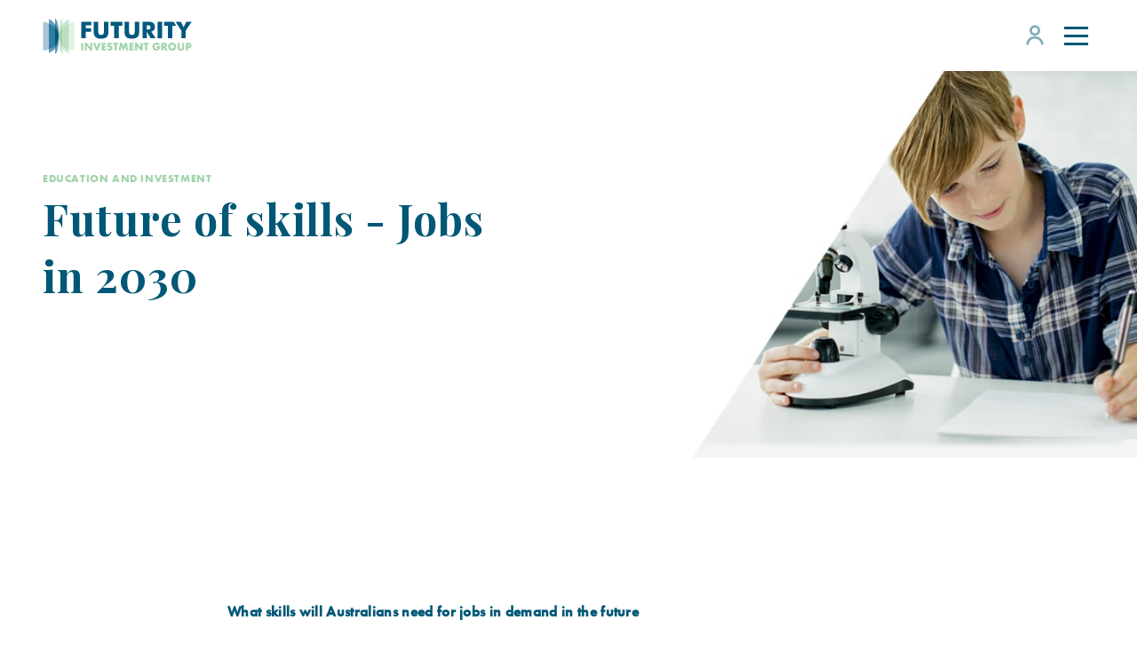

--- FILE ---
content_type: text/html; charset=utf-8
request_url: https://www.futurityinvest.com.au/insights/futurity-blog/2022/01/18/future-of-skills-jobs-in-2030
body_size: 19187
content:
 <!DOCTYPE html> <html lang="en"> <head> <link rel="preconnect" href="https://fonts.googleapis.com" crossorigin /> <link rel="preconnect" href="https://fonts.gstatic.com" crossorigin /> <link rel="preload" href="https://fonts.gstatic.com/s/playfairdisplay/v37/nuFvD-vYSZviVYUb_rj3ij__anPXJzDwcbmjWBN2PKdFvXDXbtM.woff2" as="font" type="font/woff2" crossorigin="anonymous"> <link href="https://fonts.googleapis.com/css2?family=Playfair+Display:ital,wght@0,400..900;1,400..900&display=swap" rel="stylesheet"> <!-- Google Tag Manager --> <script>(function (w, d, s, l, i) { w[l] = w[l] || []; w[l].push({ 'gtm.start': new Date().getTime(), event: 'gtm.js' }); var f = d.getElementsByTagName(s)[0], j = d.createElement(s), dl = l != 'dataLayer' ? '&l=' + l : ''; j.async = true; j.src = 'https://www.googletagmanager.com/gtm.js?id=' + i + dl; f.parentNode.insertBefore(j, f); }) (window, document, 'script', 'dataLayer', 'GTM-NJLPS5F');</script> <!-- End Google Tag Manager --> <meta http-equiv="X-UA-Compatible" content="IE=edge,chrome=1" /> <meta charset="utf-8" /> <meta name="viewport" content="width=device-width, initial-scale=1, user-scalable=no"> <link rel="preload" href="/fonts/Futura PT_Book.woff2" as="font" type="font/woff2" crossorigin="anonymous"> <link rel="preload" href="/fonts/Futura PT_Demi.woff2" as="font" type="font/woff2" crossorigin="anonymous"> <link rel="preload" href="/fonts/Futura PT_Bold.woff2" as="font" type="font/woff2" crossorigin="anonymous"> <link rel="shortcut icon" href="/img/favicon.ico" /> <title>
	Future of skills - Jobs in 2030
</title> <script src="https://platform-api.sharethis.com/js/sharethis.js#property=5ea67cd869f416001958a356&amp;product=inline-share-buttons" type="text/javascript"></script> <link href="/bundles/css?v=-qWR234BuDVFczaeYBnLOw5Yb_DGUoKX6_he2FEWW7k1" rel="stylesheet"/> <script src="https://code.jquery.com/jquery-3.7.1.min.js"></script> <script>
        function debounce(func, wait) {
            let timeout;
            return function (...args) {
                const context = this;
                clearTimeout(timeout);
                timeout = setTimeout(() => {
                    func.apply(context, args);
                }, wait);
            };
        }
    </script> <meta property="og:image" content="https://www.futurityinvest.com.au/images/default-source/blogs/bo21-0007---future-of-skills-jobs-in-2030/blog_future_skills_324x183px.jpg?sfvrsn=2e37c326_4" /><meta property="og:description" content="Environmental sustainability, globalisation and urbanisation are all factors that will affect the future of skills and jobs in 2030." /><meta name="description" content="Environmental sustainability, globalisation and urbanisation are all factors that will affect the future of skills and jobs in 2030." /><meta property="og:title" content="Future of skills - Jobs in 2030" /><meta property="og:url" content="https://www.futurityinvest.com.au/insights/futurity-blog/2022/01/18/future-of-skills-jobs-in-2030" /><meta property="og:title" content="Future of skills - Jobs in 2030" /><meta property="og:type" content="website" /><meta property="og:url" content="https://www.futurityinvest.com.au/insights" /><meta property="og:site_name" content="Default" /><script type="text/javascript">
(function () {
    let blockHubSpot = false;
    document.addEventListener("submit", function (e) {
        const form = e.target;
        if (form.classList.contains("precontact-form")) {
            blockHubSpot = true;
        } else {
            blockHubSpot = false;
        }
    }, true); 
    const open = XMLHttpRequest.prototype.open;
    const send = XMLHttpRequest.prototype.send;
    XMLHttpRequest.prototype.open = function (method, url) {
        this._url = url;
        return open.apply(this, arguments);
    };
    XMLHttpRequest.prototype.send = function (body) {
        if (
            blockHubSpot &&                     // Only block for THIS form
            this._url &&
            (
                this._url.includes("hscollectedforms") ||
                this._url.includes("hsforms") ||
                this._url.includes("hubspot")
            )
        ) {
            console.log("Blocked HubSpot POST (form-specific):", this._url);
            try { this.abort(); } catch (e) {}
            return;
        }
        // otherwise send normally
        return send.apply(this, arguments);
    };
})();
</script><meta name="Generator" content="Sitefinity 15.1.8333.0 DX" /><link rel="canonical" href="https://www.futurityinvest.com.au/insights/futurity-blog/2022/01/18/future-of-skills-jobs-in-2030" /><link rel="amphtml" href="https://www.futurityinvest.com.au/amp/futurity-blog/2022/01/18/future-of-skills-jobs-in-2030/UHlWZmlJM29yMzJtOFZseVZMaHlrYklrRFU0PQ2" /></head> <body class="notification-hidden"> <!-- Google Tag Manager (noscript) --> <noscript> <iframe src="https://www.googletagmanager.com/ns.html?id=GTM-NJLPS5F"
                height="0" width="0" style="display:none;visibility:hidden"></iframe> </noscript> <!-- End Google Tag Manager (noscript) --> <div id="UnSupportedBrowserNote" style="display:none;width: 100%;position: fixed;z-index: 1000013;left: 0;top: 0;font-size: 23px;line-height: 24px;text-align: center;background-color: red;padding: 24px 10px;color: white;">
        This browser is no longer supported. Please update your browser to the latest version.
    </div> <script src="https://code.jquery.com/jquery-3.7.1.min.js" type="text/javascript"></script><script src="https://code.jquery.com/jquery-migrate-3.4.1.min.js" type="text/javascript"></script> 


<!-- Start Header -->
<div class="widget header-outer">
    <header class="header">
        <div class="row justify-content-between align-items-center">
            <div class="logo-outer col-auto pr-0">
                <!-- Start Logo -->
                <a href="https://www.futurityinvest.com.au" title="Futurity | Investment Group" class="logo">
                    <i class="icon"><img src="https://www.futurityinvest.com.au/images/default-source/logos/logo.svg?sfvrsn=32dded67_1" alt="Futurity Logo"></i>
                    <i class="text"><img src="https://www.futurityinvest.com.au/images/default-source/logos/logo.svg?sfvrsn=32dded67_1" alt="Futurity Logo"></i>
                </a>
                <!-- End Logo -->
            </div>

            <!-- Start Center Part Of Mobile Header -->
                <div class="col-auto px-0 page-name"><h6 class="demi">Articles</h6></div>
            <!-- End Center Part Of Mobile Header -->
            <div class="col-auto pl-0">
                <!-- Main Navigation -->
                <nav class="main-navigation">
                    <div class="main-navigation-scroll">
                        <ul>
                                    <li class="link-with-submenu page-access page-access-all">
                                        <a href="https://www.futurityinvest.com.au/education-saver" title="EdSaver"><span>EdSaver</span></a>
                                            <!-- Start Submenu -->
                                            <div class="submenu">
                                                <div class="row">
                                                    <div class="col-llg-3 offset-llg-3 d-none d-xxl-block">
                                                        <div class="submenu-content">
                                                            <h4>EdSaver</h4>
                                                            <p>Futurity’s EdSaver is designed to help you save and invest for your family’s future education expenses.</p>
                                                        </div>
                                                        <a href="https://www.futurityinvest.com.au/education-saver" class="btn btn-primary">Learn More</a>
                                                    </div>
                                                    <div class="col-xxl-3 offset-xxl-1 submenu-links">
                                                        <ul>
                                                            <li class="parent-link d-block"><a href="https://www.futurityinvest.com.au/education-saver" title="EdSaver">EdSaver</a></li>

                                                                        <li class="page-access page-access-all"><a href="https://www.futurityinvest.com.au/education-saver/education-bonds-explained-in-simple-terms" title="What is an Education Bond">What is an Education Bond</a></li>
                                                                        <li class="page-access page-access-all"><a href="https://www.futurityinvest.com.au/education-saver/education-fund-tax-benefits" title="Tax Benefits">Tax Benefits</a></li>
                                                                        <li class="page-access page-access-all"><a href="https://www.futurityinvest.com.au/education-saver/cost-of-education-calculator" title="Cost of Education Calculator">Cost of Education Calculator</a></li>
                                                        </ul>
                                                    </div>
                                                </div>
                                            </div>
                                            <!-- End Submenu -->
                                    </li>
                                    <li class="link-with-submenu page-access page-access-all">
                                        <a href="https://www.futurityinvest.com.au/education-bonds" title="Education Bonds"><span>Education Bonds</span></a>
                                            <!-- Start Submenu -->
                                            <div class="submenu">
                                                <div class="row">
                                                    <div class="col-llg-3 offset-llg-1 d-none d-xxl-block">
                                                        <div class="submenu-content">
                                                            <h4>Education Bonds</h4>
                                                            <p>Explore our flexible, tax-effective Education Bond range</p>
                                                        </div>
                                                        <a href="https://www.futurityinvest.com.au/education-bonds" class="btn btn-primary">Learn More</a>
                                                    </div>
                                                    <div class="col-xxl-3 offset-xxl-1 submenu-links">
                                                        <ul>
                                                            <li class="parent-link d-block"><a href="https://www.futurityinvest.com.au/education-bonds" title="Education Bonds">Education Bonds</a></li>

                                                                        <li class="page-access page-access-all"><a href="https://www.futurityinvest.com.au/education-bonds/bond-products" title="Bond Products">Bond Products</a></li>
                                                                        <li class="page-access page-access-all"><a href="https://www.futurityinvest.com.au/education-bonds/investment-strategy" title="Investment Strategy">Investment Strategy</a></li>
                                                                        <li class="page-access page-access-all"><a href="https://www.futurityinvest.com.au/education-bonds/investment-options" title="Investment Options">Investment Options</a></li>
                                                        </ul>
                                                    </div>
                                                        <div class="col-xxl-3 submenu-links">
                                                            <ul>
                                                                            <li class="page-access page-access-all"><a href="https://www.futurityinvest.com.au/education-bonds/what-is-an-education-bond" title="What is an Education Bond">What is an Education Bond</a></li>
                                                                            <li class="page-access page-access-all"><a href="https://www.futurityinvest.com.au/education-bonds/tax-benefits" title="Tax Benefits">Tax Benefits</a></li>
                                                            </ul>
                                                        </div>
                                                </div>
                                            </div>
                                            <!-- End Submenu -->
                                    </li>
                        </ul>
                        <ul>
                                    <li class="link-with-submenu page-access page-access-all">
                                        <a href="https://www.futurityinvest.com.au/financial-advisers" title="For Financial Advisers"><span>For Financial Advisers</span></a>
                                            <!-- Start Submenu -->
                                            <div class="submenu">
                                                <div class="row">
                                                    <div class="col-llg-3 offset-llg-1 d-none d-xxl-block">
                                                        <div class="submenu-content">
                                                            <h4>For Financial Advisers</h4>
                                                            <p>Futurity can help your clients achieve education, wealth and estate planning goals</p>
                                                        </div>
                                                        <a href="https://www.futurityinvest.com.au/financial-advisers" class="btn btn-primary">Learn More</a>
                                                    </div>
                                                    <div class="col-xxl-3 offset-xxl-1 submenu-links">
                                                        <ul>
                                                            <li class="parent-link d-block"><a href="https://www.futurityinvest.com.au/financial-advisers" title="For Financial Advisers">For Financial Advisers</a></li>

                                                                        <li class="page-access page-access-all"><a href="https://www.futurityinvest.com.au/financial-advisers/education-bond" title="Education Bond">Education Bond</a></li>
                                                                        <li class="page-access page-access-all"><a href="https://www.futurityinvest.com.au/financial-advisers/financial-adviser-resources" title="Resources">Resources</a></li>
                                                                        <li class="page-access page-access-all"><a href="https://www.futurityinvest.com.au/financial-advisers/financial-adviser-news" title="News">News</a></li>
                                                        </ul>
                                                    </div>
                                                        <div class="col-xxl-3 submenu-links">
                                                            <ul>
                                                                            <li class="page-access page-access-all"><a href="https://www.futurityinvest.com.au/financial-advisers/about-us" title="About Us">About Us</a></li>
                                                                            <li class="page-access page-access-all"><a href="https://www.futurityinvest.com.au/financial-advisers/contact-our-team" title="Our Team">Our Team</a></li>
                                                            </ul>
                                                        </div>
                                                </div>
                                            </div>
                                            <!-- End Submenu -->
                                    </li>
                                    <li class=" page-access page-access-all">
                                        <a href="https://www.futurityinvest.com.au/insights" title="Articles"><span>Articles</span></a>
                                    </li>
                                    <li class="link-with-submenu page-access page-access-all">
                                        <a href="https://www.futurityinvest.com.au/about-us" title="About Us"><span>About Us</span></a>
                                            <!-- Start Submenu -->
                                            <div class="submenu">
                                                <div class="row">
                                                    <div class="col-llg-3 offset-llg-1 d-none d-xxl-block">
                                                        <div class="submenu-content">
                                                            <h4>About Us</h4>
                                                            <p>Read more about our mutual structure, our history and our passion for education</p>
                                                        </div>
                                                        <a href="https://www.futurityinvest.com.au/about-us" class="btn btn-primary">Learn More</a>
                                                    </div>
                                                    <div class="col-xxl-3 offset-xxl-1 submenu-links">
                                                        <ul>
                                                            <li class="parent-link d-block"><a href="https://www.futurityinvest.com.au/about-us" title="About Us">About Us</a></li>

                                                                        <li class="page-access page-access-all"><a href="https://www.futurityinvest.com.au/about-us/impact" title="Our Impact">Our Impact</a></li>
                                                                        <li class="page-access page-access-all"><a href="https://www.futurityinvest.com.au/about-us/our-leadership" title="Our Leadership">Our Leadership</a></li>
                                                                        <li class="page-access page-access-all"><a href="https://www.futurityinvest.com.au/about-us/governance-and-disclosures" title="Governance and Disclosures">Governance and Disclosures</a></li>
                                                        </ul>
                                                    </div>
                                                        <div class="col-xxl-3 submenu-links">
                                                            <ul>
                                                                            <li class="page-access page-access-all"><a href="https://www.futurityinvest.com.au/about-us/news-publications" title="News &amp; Publications">News &amp; Publications</a></li>
                                                                            <li class="page-access page-access-all"><a href="https://www.futurityinvest.com.au/about-us/governance" title="Governance">Governance</a></li>
                                                                            <li class="page-access page-access-all"><a href="https://www.futurityinvest.com.au/about-us/faqs" title="FAQS">FAQS</a></li>
                                                                            <li class="page-access page-access-all"><a href="https://www.futurityinvest.com.au/about-us/contact" title="Contact">Contact</a></li>
                                                            </ul>
                                                        </div>
                                                </div>
                                            </div>
                                            <!-- End Submenu -->
                                    </li>
                        </ul>
                            <div class="apply-btn-outer">
                                <a href="javascript:void(0);" title="Apply" class="btn btn-primary apply-btn">Apply</a>
                                    <!-- Start Apply Submenu -->
                                    <div class="submenu">
                                        <div class="row">
                                            <div class="col-llg-3 offset-llg-3 d-none d-xxl-block">
                                                <div class="submenu-content">
                                                    <h4>Apply</h4>
                                                    <p>Our streamlined process makes applying for our Education Bonds or EdSaver easy</p>
                                                </div>
                                            </div>
                                            <div class="col-xxl-3 offset-xxl-1 submenu-links" id="applymenulinks">
                                                <ul>
                                                        <li><a href="https://futurity.streamlineid.com.au/start/FUT-EDS" title="Apply for EdSaver" target="_blank">Apply for EdSaver</a></li>
                                                                                                            <li><a href="https://futurity.streamlineid.com.au/start/FUT-EDI" title="Apply for Education Bond" target="_blank">Apply for Education Bond</a></li>
                                                                                                            <li><a href="https://futurity.streamlineid.com.au/start/FUT-EDI-ADVISER" title="Education Bond via Financial Adviser" target="_blank">Education Bond via Financial Adviser</a></li>
                                                                                                                                                                                                            </ul>
                                            </div>
                                        </div>
                                    </div>
                                    <!-- End Apply Submenu -->
                            </div>
                    </div>
                    <div class="submenu-bg d-xxl-none">
                        <!-- Start Submenu Arrow -->
                        <a href="javascript:void(0);" title="Close Submenu" class="close-submenu"><img src="/img/submenu-arrow.svg" alt="Submenu Arrow" width="25" height="30"></a>
                        <!-- End Submenu Arrow -->
                    </div>
                </nav>
                <!-- End Main Navigation -->
                    <div class="login-menu">
                        <a href="javascript:void(0);" class="login-btn"><i><img src="/img/login-icon.svg"></i></a>
                            <!-- Start Login Submenu -->
                            <div class="submenu">
                                <div class="row">
                                    <div class="col-llg-3 offset-llg-3 d-none d-xxl-block">
                                        <div class="submenu-content">
                                            <h4>Login</h4>
                                            <p>Login to access Education Bond details   </p>
                                        </div>
                                    </div>
                                    <div class="col-xxl-3 offset-xxl-1 submenu-links">
                                        <ul>
                                                <li class="login-links d-none"><a href="/login?userType=investor" title="Bond Investor / Ed Saver Login" target=_blank>Bond Investor / Ed Saver Login</a></li>
                                                                                            <li class="login-links d-none"><a href="/login?userType=adviser" title="Financial Adviser Login" target=_blank>Financial Adviser Login</a></li>
                                                                                            <li class="login-links d-none"><a href="https://www.asg.com.au/myasg-portal" title="MyASG Login" target=_blank>MyASG Login</a></li>
                                            <li class="logout-link d-none"><a href="https://www.futurityinvest.com.au/logout" title="Log out">Log out</a></li>
                                            <li class="white-text myaccount-link d-none"><a href="https://www.futurityinvest.com.au/myaccount" title="My Account">My Account</a></li>
                                        </ul>
                                    </div>
                                </div>
                            </div>
                            <!-- End Login Submenu -->
                    </div>
                <!-- Start Nav Icon -->
                <button class="nav-icon" title="Navigation">
                    <span class="one"></span>
                    <span class="two"></span>
                    <span class="three"></span>
                </button>
                <!-- End Nav Icon -->
            </div>
        </div>
        <input id="LOGGEDINUSERAUTH0ID" name="LOGGEDINUSERAUTH0ID" type="hidden" value="" />
    </header>
</div>
<div class="modal my-calculator-modal fade" id="session-confirmation-modal" tabindex="-1">
    <div class="modal-dialog modal-lg modal-dialog-centered">
        <div class="modal-content">            
            <h4 class="mb-md-2 mb-3">Session Timeout</h4>
            <p class="mb-4">Sorry, your session has expired. Please log back in to continue.</p>
            <div class="modal-btns d-md-flex">
                <button class="btn btn-primary btn-lg edit-approve-btn" id="btnSessionTimeOutOk" data-dismiss="modal">Ok</button>
            </div>
        </div>
    </div>
</div>
<script src="/Scripts/menucustom.js"></script>
<script>
    var isUserLoggedIn = false;
    try {
        var pageUrl = location.href.split("?")[0];
        pageUrl = pageUrl.split("/")[0] + "//" + pageUrl.split("/")[2] + "/" + pageUrl.split("/")[3]
        pageUrl = pageUrl.replace('#', '');

        $("li.page-access a").each(function (index, element) {
            var targetUrl = $(this).prop("href").split("?")[0];
            targetUrl = targetUrl.split("/")[0] + "//" + targetUrl.split("/")[2] + "/" + targetUrl.split("/")[3];
            if (targetUrl == pageUrl) {
                $("li a").removeClass("active");
                if ($("a[href='" + targetUrl + "']").parentsUntil(".submenu").parent().parent().hasClass("link-with-submenu")) {
                    $("li a[href='" + targetUrl + "']").parentsUntil(".submenu").parent().parent().children("a").addClass("active");
                }
                else {
                    $("a[href='" + targetUrl + "']").addClass("active");
                }
            }
        });
    }
    catch {}
</script>
<!-- End Header -->
        <script>
            var accessibleBy = '';
            var returnUrl = window.location.href;  // + ((System.Web.HttpContext.Current.Session["IsMobileUser"] != null) && System.Web.HttpContext.Current.Session["IsMobileUser"].ToString() == "true")?":mobileUser":"";
            $(document).ready(function () {               
                var isUserAuthorizedForPage = true;
                var loggedinUserName = '';
                var hsClientNumber = '';
                var errorDescription = '';
                if ($(".login-menu .submenu").length == 0) {
                    $(".login-btn").attr("auth0-login", "1");
                }
                $(".page-access").addClass("d-none");
                $(".page-access-all").removeClass("d-none");
                $.ajax({
                    url: 'https://www.futurityinvest.com.au/' + '/users/login-user',
                    cache: false,
                    async: false,
                    type: 'POST',
                    data: { 'returnUrl': returnUrl, 'accessibleBy': accessibleBy},
                    success: function (response) {
                        if (response != null && response != undefined) {
                            isUserLoggedIn = response.isUserLoggedIn;
                            loggedinUserName = response.name;
                            hsClientNumber = response.hubspot_contact.client_number;
                            isUserAuthorizedForPage = response.isUserAuthorizedForPage;
                            if (response.isSessionExpired == true) {
                                window.location = 'https://www.futurityinvest.com.au/' + '/logout?sessionExpired=true';
                            }
                            else if (response.isUserLoggedIn == true
                                && response.errorPageUrl != ""
                                && window.location.href.indexOf("/error-pages/") == -1) {
                                window.location = response.errorPageUrl;
                            }
                            else if (response.isUserLoggedIn == false && response.isForceUserToLoginForAccessPage == true) {
                                window.location = 'https://www.futurityinvest.com.au/' + '/login?userType=' + accessibleBy;
                            }
                            if (isUserLoggedIn) {
                                $("#LOGGEDINUSERAUTH0ID").val(response.sub);
                                $("LOGGEDINUSERNAME").text(loggedinUserName);
                                $(response.roles).each(function (index, element) {
                                    $(".page-access-" + element.name.toLowerCase().replace(/ /g, '')).removeClass("d-none");
                                });
                                $(".login-menu .login-links").addClass("d-none");
                                $(".login-menu .logout-link").removeClass("d-none");
                                if (response.roles && response.roles.length > 0 && response.roles[0].name != "PreInvestor")
                                    $(".login-menu .myaccount-link").removeClass("d-none");
                                if (response.roles && response.roles.length > 0 && response.roles[0].name == "Adviser") {
                                    $('#applymenulinks li a').each(function () {
                                        if ($(this)) {
                                            if ($(this).attr('href').indexOf('start/FUT-FEB-ADVISER') != -1 || $(this).attr('href').indexOf('start/FUT-EDI-ADVISER') != -1)  {
                                                $(this).attr("href", 'https://adviserhq-futurity.streamlineid.com.au/login');
                                            }
                                        }
                                    })
                                }
                            }
                            else {
                                $(".login-menu .myaccount-link").addClass("d-none");
                                $(".login-menu .logout-link").addClass("d-none");
                                $(".login-menu .login-links").removeClass("d-none");
                            }
                            if (response.errorDescription && response.errorDescription != "")
                                errorDescription = response.errorDescription;
                            setTimeout(function () { checkSessionTimout(); }, 15000);
                        }
                    }
                });
                if (isUserLoggedIn && errorDescription && errorDescription != '') {
                    if (window.location.href.indexOf("/error-pages/error") > -1)
                        $("#error_content").html(errorDescription);
                    else if (!isUserAuthorizedForPage)
                        window.location = 'https://www.futurityinvest.com.au/error-pages/error';
                }
                $(".widget").each(function (indx, ele) {
                    if ($(ele).text().toLowerCase().indexOf("##loggedinusername##") > -1) {
                        $(ele).html($(ele).html().replace(/##loggedinusername##/g, loggedinUserName));
                        $(ele).html($(ele).html().replace(/##LOGGEDINUSERNAME##/g, loggedinUserName));
                    }
                    if ($(ele).text().toLowerCase().indexOf("##hubspotclientnumber##") > -1) {
                        if (hsClientNumber != '')
                            hsClientNumber = "Client Number: " + hsClientNumber;
                        $(ele).html($(ele).html().replace(/##hubspotclientnumber##/g, hsClientNumber));
                        $(ele).html($(ele).html().replace(/##HUBSPOTCLIENTNUMBER##/g, hsClientNumber));
                    }
                });
            });
            $(".login-menu li.logout-link").each(function (index, element) {
                $(element).find("a").click(function () {
                    logout();
                });
            });
            function checkSessionTimout() {
                if (isUserLoggedIn) {
                    $.ajax({
                        url: 'https://www.futurityinvest.com.au/' + '/users/auth-user',
                        cache: false,
                        async: false,
                        type: 'POST',
                        data: { 'returnUrl': returnUrl, 'accessibleBy': accessibleBy },
                        success: function (response) {
                            if (response != null && response != undefined) {
                                isUserLoggedIn = response.isUserLoggedIn;
                                if (response.isSessionExpired == true) {
                                    showSessionExpiredPopup(false);
                                }
                                else {
                                    setTimeout(function () { checkSessionTimout(); }, 15000);
                                }
                            }
                        }
                    });
                }
            }
            function showSessionExpiredPopup(redirectToSignup) {
                isUserLoggedIn = false;
                $("#session-confirmation-modal").modal({
                    backdrop: 'static',
                    keyboard: false
                });
                $("#btnSessionTimeOutOk").off("click");
                $("#btnSessionTimeOutOk").on("click", function () {
                    if ($("#coe-calculator-page").length == 0) {
                         window.location = 'https://www.futurityinvest.com.au/' + '/logout?sessionExpired=true&returnUrl=' + returnUrl;
                    }
                    else {
                        isSkipUnsavedChangePopup = true;
                        localStorage.removeItem("ChildDetails");
                        localStorage.removeItem("AdviserChildDetails");
                        localStorage.removeItem("IsClearLocalStorage");
                        localStorage.removeItem("IsClearAdviserLocalStorage");
                        window.location = 'https://www.futurityinvest.com.au/' + '/logout?sessionExpired=true&returnUrl=' + returnUrl + "&allowSignUp=1" + (redirectToSignup ? "&initialScreen=signUp" : "");
                    }
                });
            }
            function logout() {
                localStorage.removeItem("ChildDetails");
                localStorage.removeItem("AdviserChildDetails");
                localStorage.removeItem("ActiveTab");
                localStorage.removeItem("AdviserActiveTab");
            }
        </script>




<script type="text/javascript">

    $(document).ready(function () {
        HWYZBFPDsetImage('HWYZBFPD');

        let hasResized = false;

        $(window).resize(debounce(function () {
            if (hasResized) {
                HWYZBFPDsetImage('HWYZBFPD');
            } else {
                hasResized = true;
            }
        }, 300));
    })


    function HWYZBFPDsetImage(id) {
        let imgSrc = '';
        let imgAlt = '';

        if (window.innerWidth >= 1440) {
            imgSrc = $('#img-desktop-' + id).val();
            imgAlt = $('#img-desktop-' + id).attr('img-alt');
        } else if (window.innerWidth >= 1024) {
            imgSrc = $('#img-ipad1024-' + id).val();
            imgAlt = $('#img-ipad1024-' + id).attr('img-alt');
        } else if (window.innerWidth >= 768) {
            imgSrc = $('#img-ipad768-' + id).val();
            imgAlt = $('#img-ipad768-' + id).attr('img-alt');
        } else {
            imgSrc = $('#img-mobile-' + id).val();
            imgAlt = $('#img-mobile-' + id).attr('img-alt');
        }

        let $heroBannerImg = $('#hero-banner-img-'+ id);
        $heroBannerImg.hide();
        $heroBannerImg.attr('src', imgSrc);
        $heroBannerImg.attr('alt', imgAlt);

        $heroBannerImg.one('load', function () {
            $('#placeholder-'+id).hide();
            $heroBannerImg.addClass("hero-banner-img show-img loaded");
            $heroBannerImg.show();
        }).each(function () {
            if (this.complete) $(this).trigger('load');
        });

    }
</script>



<!-- Start Banner Widgets -->
<section class="widget hero-banner secondary">
    <div class="banner-content">
        <!-- Start Hero Content -->
        <h1>Education and Investment</h1>
        <h2 class="hero-main-heading">Futurity <br>Insights</h2>
        <!-- End Hero Content -->
    </div>
    <input type="hidden" id="img-desktop-HWYZBFPD" value="https://www.futurityinvest.com.au/images/default-source/content-blocks-images/header_l2_insights_1440_x_526.jpg?sfvrsn=ba0808c7_3" img-alt="investing for education" />
    <input type="hidden" id="img-ipad1024-HWYZBFPD" value="https://www.futurityinvest.com.au/images/default-source/content-blocks-images/header_l2_insights_1440_x_611.jpg?sfvrsn=abde353a_3" img-alt="investing for education" />
    <input type="hidden" id="img-ipad768-HWYZBFPD" value="https://www.futurityinvest.com.au/images/default-source/content-blocks-images/header_l2_insights_1023_x_466.jpg?sfvrsn=d69cbeb_3" img-alt="investing for education" />
    <input type="hidden" id="img-mobile-HWYZBFPD" value="https://www.futurityinvest.com.au/images/default-source/content-blocks-images/header_l2_insights_767_x_1104.jpg?sfvrsn=e864517a_3" img-alt="investing for education" />

    <div class="ph-item ph-picture" id="placeholder-HWYZBFPD"></div>
    <img src="" alt="" id="hero-banner-img-HWYZBFPD" class="" />
</section>
<!-- End Banner Widgets -->
<!-- Start Breadcrumb -->
<section class="breadcrumb-block">
        <nav aria-label="breadcrumb">
            <ol class="breadcrumb">
                        <li class="breadcrumb-item"><a href="/" title="Welcome to Futurity">Welcome to Futurity </a></li>
                        <li class="breadcrumb-item active" aria-current="page"><span>Articles</span></li>
            </ol>
        </nav>
</section>
<!-- End Breadcrumb -->


 <div id="PublicWrapper"> <main class="main-content"> 

<section class="widget intro-block-with-text">
    <div class="intro-block-with-text-inner">
            <div class="cms-block"><span class="mid-headline">Read the latest</span></div>
        <p class="large-pera">Access insights and articles to help you navigate the world of education and investments.</p>
    </div>
</section>
<!-- End Summary Block -->
<style>
    .show-img {
        display: block !important;
    }

    @media (min-width:1440px) {
        .sharethis-inline-share-buttons {
            padding-top: 50px !important;
            padding-bottom: 0 !important;
        }
    }

    @media(max-width:400px) {
        .btnLearnmore {
            margin: 10px auto;
        }

        .btnmore {
            margin-bottom: 15px !important;
            margin: 10px auto;
            float: unset !important;
            display: block !important;
        }

        #btnLearnDiv {
            padding-bottom: 0rem !important;
        }
    }

    #btnLearnDiv {
        padding-bottom: 2.5rem;
    }
</style>



<script type="text/javascript">
    $("title").html("Future of skills - Jobs in 2030")
    $(document).ready(function () {
        // HIDE OTHER WIDGETS OTHER THAN BLOG
        $(".widget").filter(function (index, element) {
            if (!$(element).hasClass("header-outer") && !$(element).hasClass("footer") && !$(element).hasClass("blog-widget") && $(element).closest(".blog-container").length == 0) {
                if (!$(element).hasClass("hero-banner")) {
                    $(element).hide();
                } else {
                    $(element).remove();
                }
            }
        });
        $(".breadcrumb-block").filter(function (index, element) {
            if (!$(element).hasClass("header-outer") && !$(element).hasClass("footer") && !$(element).hasClass("blog-widget") && $(element).closest(".blog-container").length == 0) {
                $(element).hide();
            }
        });
        $(".portfolio-block").filter(function (index, element) {
            if (!$(element).hasClass("header-outer") && !$(element).hasClass("footer") && !$(element).hasClass("blog-widget") && $(element).closest(".blog-container").length == 0) {
                $(element).hide();
            }
        });
        $(".hbspt-form").filter(function (index, element) {
            if (!$(element).hasClass("header-outer") && !$(element).hasClass("footer") && !$(element).hasClass("blog-widget") && $(element).closest(".blog-container").length == 0) {
                $(element).hide();
            }
        });
        $(".separator").filter(function (index, element) {
            if (!$(element).hasClass("header-outer") && !$(element).hasClass("footer") && !$(element).hasClass("blog-widget") && $(element).closest(".blog-container").length == 0) {
                $(element).hide();
            }
        });

        setImage();

         let resizedBlogPost = false;

         $(window).resize(debounce(function () {
             if (resizedBlogPost) {
                 setImage();
             } else {
                 resizedBlogPost = true;
             }
         },300));
    });


    function setImage() {

        if (window.innerWidth >= 1440) {
            $('img#hero-banner-img').attr('src', $('#img-desktop').val());
            $('img#hero-banner-img').attr('alt', $('#img-desktop').attr('img-alt'));
            $('img#hero-banner-img').attr("class", "");
            $('img#hero-banner-img').addClass("hero-banner-img show-img");
            $('img#hero-banner-img').addClass("desktop")
        } else if (window.innerWidth >= 1024) {

            $('img#hero-banner-img').attr('src', $('#img-ipad1024').val());
            $('img#hero-banner-img').attr('alt', $('#img-ipad1024').attr('img-alt'));
            $('img#hero-banner-img').attr("class", "");
            $('img#hero-banner-img').addClass("hero-banner-img show-img");
            $('img#hero-banner-img').addClass("ipad")

        } else if (window.innerWidth >= 768) {

            $('img#hero-banner-img').attr('src', $('#img-ipad768').val());
            $('img#hero-banner-img').attr('alt', $('#img-ipad768').attr('img-alt'));
            $('img#hero-banner-img').attr("class", "");
            $('img#hero-banner-img').addClass("hero-banner-img show-img");
            $('img#hero-banner-img').addClass("ipad-p")

        } else {
            $('img#hero-banner-img').attr('src', $('#img-mobile').val());
            $('img#hero-banner-img').attr('alt', $('#img-mobile').attr('img-alt'));
            $('img#hero-banner-img').attr("class", "");
            $('img#hero-banner-img').addClass("hero-banner-img show-img");
            $('img#hero-banner-img').addClass("mobile")
        }
    }
</script>
<div class="blog-container">
    <section class="widget hero-banner secondary level-3 blog-banner">
        <div class="banner-content">
            <!-- Start Hero Content -->
            <h2>Education and Investment</h2>
            <h1 class="hero-main-heading">Future of skills - Jobs in 2030</h1>
            <!-- End Hero Content -->
        </div>
            <input type="hidden" id="img-desktop" value="https://www.futurityinvest.com.au/images/default-source/blogs/bo21-0007---future-of-skills-jobs-in-2030/header_l4_blog_future_skills_1440_x_526.jpg?sfvrsn=1009e55b_4" img-alt="future of skills jobs in 2030" />
            <input type="hidden" id="img-ipad1024" value="https://www.futurityinvest.com.au/images/default-source/blogs/bo21-0007---future-of-skills-jobs-in-2030/header_l4_blog_future_skills_1440_x_611.jpg?sfvrsn=68fc5931_4" img-alt="future of skills jobs in 2030" />
            <input type="hidden" id="img-ipad768" value="https://www.futurityinvest.com.au/images/default-source/blogs/bo21-0007---future-of-skills-jobs-in-2030/header_l4_blog_future_skills_1023_x_466.jpg?sfvrsn=627eedb4_4" img-alt="future of skills jobs in 2030" />
            <input type="hidden" id="img-mobile" value="https://www.futurityinvest.com.au/images/default-source/blogs/bo21-0007---future-of-skills-jobs-in-2030/header_l4_blog_future_skills_767_x_1104.jpg?sfvrsn=be3949b6_3" img-alt="future of skills jobs in 2030" />
            <img src="" alt="" id="hero-banner-img" class="hero-banner-img" />
    </section>
    <!-- Start Breadcrumb -->
    <section class="breadcrumb-block">
        <nav aria-label="breadcrumb">
            <ol class="breadcrumb">
                        <li class="breadcrumb-item"><a href="/" title="Welcome to Futurity">Welcome to Futurity</a></li>
                    <li class="breadcrumb-item"><a href="https://www.futurityinvest.com.au/insights" title="Articles">Articles </a></li>
                    <li class="breadcrumb-item"><span>Future of skills - Jobs in 2030</span></li>

            </ol>
        </nav>
    </section>
    <div class="sharethis-inline-share-buttons" style="padding-top: 100px;padding-bottom: 30px;"></div>
    <section class="widget text-block-intro">
        <div class="text-block-intro-inner blog-text">
            <p class="large-pera demi">What skills will Australians need for jobs in demand in the future</p>
            <div class="cms-block blog-cms-block" >There&rsquo;s a lot of debate about future job market demands and which ones are likely to become automated or obsolete. But it&rsquo;s not just automation that will affect the future of skills and jobs in 2030. Other factors at play include environmental sustainability, globalisation and urbanisation.<br /><br />The high demand skills for the next 10 years will likely see a dramatic change in the types of jobs we need. Education, healthcare, and wider public sector occupations are likely to grow. And digital skills will be hot property regardless of what type of job you&rsquo;re in.<br /><br />While there are no guarantees that predictions about what the jobs market will look like in 2030 will come to fruition, it&rsquo;s more conclusive what types of skills will be needed.<br /><br />Yes, being digitally literate is expected to be a prerequisite for almost every job. But it&rsquo;s the soft skills that will play a pivotal role. These skills will be the most coveted by employers as they look for talent who are able to adapt more quickly and easily as the future of work continues to evolve.<br /><br />Interpersonal skills, advanced cognitive skills, and systems skills are all likely to be in great demand. Both businesses and employees need to take action to ensure they&rsquo;ll have the skills that are needed for the Australian jobs in demand in the future. Many existing jobs will evolve, but that doesn&rsquo;t mean you can&rsquo;t evolve with them and be skill ready for 2030.<br /><br /><span class="heading-3">Future job market demands in Australia</span><br /><br /><a href="https://www.futurityinvest.com.au/insights/futurity-blog/2021/07/07/10-future-jobs-your-children-could-study-towards" data-sf-ec-immutable="">Australian jobs are changing</a> as new technologies are introduced, businesses find new ways of working, and as we respond to a changing world brought about by things like climate change and a pandemic.<br /><br />Around one-fifth of us are in job sectors that will probably shrink by 2030. Although we might not all have a robot as a colleague in the next few years, as automation grows, some of us will. <br /><p>&nbsp;</p><p>There&rsquo;s no guarantee how much jobs will change, but there are a few key industries that will likely experience significant growth. They include:</p><ul><li>Healthcare and aged services</li><li>Science and technology</li><li>Education</li><li>Renewable energy</li></ul><p><span class="heading-3">High demand skills for the next 10 years</span><br /><br />So what are the skills, abilities and knowledge areas that are most likely to be important in the future?<br /><br />Digital and technology related skills seem obvious. But they won&rsquo;t be enough. Critical thinking, problem-solving, resilience, learning, and a whole bunch of interpersonal, leadership, and communication skills will all be essential for the future workforce. <br /><br /><span class="heading-4">1 . Technology related skills</span><br />Workers with digital and technology skills will be in hot demand. According to recent research conducted by RMIT Online and Deloitte Access Economics, 87 percent of jobs now already require digital skills, and that number is expected to grow.<br /><br />Not having digital literacy will no longer be an option for almost every job. But beyond the basics, the areas of technology set to dominate by 2030 include:</p><ul><li>Cloud computing</li><li>Cyber security</li><li>Artificial intelligence</li><li>Analytics</li><li>Virtual reality</li><li>Robotics</li></ul><p>All of these technological areas usually need <a href="https://www.futurityinvest.com.au/insights/futurity-blog/2020/09/22/in-times-of-uncertainty-bet-on-education" data-sf-ec-immutable="">education and training</a> to acquire the skills. But many believe the real focus will switch toward soft skills to meet future job market demands.<br /><br /><span class="heading-4">2 . Soft Skills</span><br />Often considered as &ldquo;human&rdquo; or &ldquo;interpersonal&rdquo; skills, soft skills are all about how we interact with other people in the workplace. They are the most in-demand skills because they aren&rsquo;t specific to a discipline or industry. Instead, they are related to personal attributes and are transferable between jobs.<br /><br />Some soft skills employers will be looking for in 2030 include:<br /><br /><span class="heading-4">3. Problem solving and critical thinking</span><br />Problem solving and critical thinking abilities are essential in business, especially when under pressure. <br /><br />Employers value the ability to resolve issues or conflicts as quickly and effectively as possible. Being able to make decisions without personal bias or emotion is also a valuable attribute.<br /><br /><span class="heading-4">4. Communication</span><br />Having the ability to present your thoughts and ideas effectively is often harder than imagined. Being good at it, at a project or strategic level means better outcomes for business. Plus being able to build a rapport with other team members and customers is essential in highly competitive environments.<br /><br /><span class="heading-4">5. Creativity</span><br />Thinking outside the box is how businesses evolve and stay relevant. The more we use technology the more rapidly the way we do things will change. Being able to think about better ways of approaching tasks, and communicating new concepts will be a much-needed skill. But workplaces will need to foster an environment that encourages creative thinking too.<br /><br /><span class="heading-4">6. Teamwork and relationship building</span><br />Even though some jobs may need you to work independently much of the time, the ability to work within a team is essential. Being able to collaborate will be critical. And skills like conflict resolution, being able to motivate others, inclusiveness and collaboration will all be sought after.<br /><br /><span class="heading-4">7. Leadership</span><br />In these days of remote working, the ability to lead a team has its own unique challenges. Strong leadership results in better outcomes for the business. Leadership skills include mentoring, understanding organisational goals, accountability and decisiveness. Demonstrating resilience and persistence during uncertainty gets a big tick too.<br /><br /><span class="heading-3">Getting the skills you&rsquo;ll need in 2030</span><br /><br />Knowing which skills you should acquire will help you identify where you need to upskill. Investing in your development is important so you have the competencies employers will be looking for in 2030. You need to make sure you have the skills that are in demand.<br /><br />Being proactive about upskilling now will make you more suitable for employers in the future. Planning for your continued education and training will put you ahead of the pack. That way you&rsquo;ll be prepared for the shift in jobs over the next ten years.<br /><br />Upskilling, reeducating, and retraining can be expensive. But there are options to ease the financial impact. Consider an <a href="https://www.futurityinvest.com.au/education-loans" data-sf-ec-immutable="">education loan</a> or a tax-effective investment product to help you budget for the cost of education and training. Your continuing education can and should be, a <a href=" https://www.futurityinvest.com.au/insights/futurity-blog/2021/06/17/why-planning-is-important-in-education" data-sf-ec-immutable="">life-long objective for both you and your family</a>.<br /><br /><span class="heading-3">Financing your life long education journey</span><br /><br />In this constantly changing world, education and learning need to be part of our life journey. New challenges arise and we need to be able to adapt and continue to learn if we are to thrive.<br /><br /><a href=" https://www.futurityinvest.com.au/education-bonds" data-sf-ec-immutable="">Education Bonds</a> are financial products designed specifically for saving and investing to tax-effectively accumulate the money you need for education expenses. They give you the reassurance you need to continue to fund your learning. Regardless of your age.<br /><br />With the Australian workforce entering one of its largest phases of change, it&rsquo;s more than likely you&rsquo;ll need to acquire new skills to remain relevant.<br /><br />Get in touch with  <a href="https://www.futurityinvest.com.au/contact" data-sf-ec-immutable="">Futurity Investment Group</a> to look at the options available to you to finance education for you and your family<br /></p></div>
        </div>
    </section>
        <!-- Start Image Block -->
        <!-- End Image Block -->
        <div class="widget text-block-intro pt-0">
            <div class="text-block-intro-inner blog-text btnLearnmore" id="btnLearnDiv">
                    <a href=" https://www.futurityinvest.com.au/education-bonds" title="Education Bonds" class="btn btn-primary btn-lg text-uppercase btnmore"  style="float:left">Education Bonds</a>
                                    <a href="https://www.futurityinvest.com.au/education-loans" title="Education Loans" class="btn btn-primary btn-lg text-uppercase btnmore"  style="float:right">Education Loans</a>
            </div>
        </div>

</div>

<script>
    var table = $(".cms-block table");
    if (table) {
        $(table).wrap("<div class='blog-cms-table'></div>")
    }
</script> </main> </div> 


<!-- Start Footer -->
<footer class="widget footer">
    <div class="footer-inner">
            <div class="cms-block mb-3 pt-0"><p style="text-align:left;">Futurity acknowledges and pays respect to the past, present and future Traditional Custodians and Elders of this nation and the continuation of cultural, spiritual and educational practices of Aboriginal and Torres Strait Islander peoples.</p></div>
            <hr class="mt-0 mb-3">
        <!-- Start Footer Top Part -->
        <section class="footer-top-part">
            <div class="row">
                <!-- Start Subscribe -->
                <div class="col-md-4 col-llg-3">
                        <form class="SubscribeForm" novalidate>
                            <div class="cms-block">
                                <h5>Subscribe</h5>
                                    <p>Stay informed with insights, market research and business news.</p>
                            </div>
                            <div class="input-group subscribe">
                                <input type="email" class="form-control EmailInput" autocomplete="off" placeholder="name@gmail.com" name="Email">
                                <div class="input-group-append">
                                    <button class="btn btn-outline-secondary" type="submit"><img src="/img/subscribe-arrow.svg" alt="Subscribe"></button>
                                </div>
                            </div>
                            <p class="error-msg-text d-none">Please enter a valid email address.</p>
                        </form>
                </div>
                <!-- End Subscribe -->
                <!-- Start Contact -->
                <div class="col-md-4 d-llg-none">
                    <h5>
                        <a href="/contact"
                           title="Contact Us">Contact Us</a>
                    </h5>
                    <p>
                        <a href="tel:1300345456" title="1300 345 456" class="contact-link">1300 345 456</a>
                    </p>
                </div>
                <!-- End Contact -->

                            <div class="d-none d-llg-block col-llg-3 offset-llg-1 col-xxl-2 offset-xxl-3">
                                <div class="footer-content-block">
                                    <h5 class="page-access page-access-all"><a href="https://www.futurityinvest.com.au/education-saver" title="EdSaver">EdSaver</a></h5>
                                        <ul>
                                                <li class="page-access page-access-all"><a href="https://www.futurityinvest.com.au/education-saver/education-bonds-explained-in-simple-terms" title="What is an Education Bond">What is an Education Bond</a></li>
                                                <li class="page-access page-access-all"><a href="https://www.futurityinvest.com.au/education-saver/education-fund-tax-benefits" title="Tax Benefits">Tax Benefits</a></li>
                                                <li class="page-access page-access-all"><a href="https://www.futurityinvest.com.au/education-saver/cost-of-education-calculator" title="Cost of Education Calculator">Cost of Education Calculator</a></li>
                                                                                    </ul>
                                </div>
                            </div>
                            <div class="d-none d-llg-block col-llg-3 col-xxl-2">
                                <div class="footer-content-block">
                                    <h5 class="page-access page-access-all"><a href="https://www.futurityinvest.com.au/education-bonds" title="Education Bonds">Education Bonds</a></h5>
                                        <ul>
                                                <li class="page-access page-access-all"><a href="https://www.futurityinvest.com.au/education-bonds/bond-products" title="Bond Products">Bond Products</a></li>
                                                <li class="page-access page-access-all"><a href="https://www.futurityinvest.com.au/education-bonds/investment-strategy" title="Investment Strategy">Investment Strategy</a></li>
                                                <li class="page-access page-access-all"><a href="https://www.futurityinvest.com.au/education-bonds/investment-options" title="Investment Options">Investment Options</a></li>
                                                <li class="page-access page-access-all"><a href="https://www.futurityinvest.com.au/education-bonds/what-is-an-education-bond" title="What is an Education Bond">What is an Education Bond</a></li>
                                                <li class="page-access page-access-all"><a href="https://www.futurityinvest.com.au/education-bonds/tax-benefits" title="Tax Benefits">Tax Benefits</a></li>
                                                                                    </ul>
                                </div>
                            </div>
                            <div class="d-none d-llg-block col-llg-2">
                                <div class="footer-content-block">
                                    <h5 class="page-access page-access-all"><a href="https://www.futurityinvest.com.au/financial-advisers" title="For Financial Advisers">For Financial Advisers</a></h5>
                                        <ul>
                                                <li class="page-access page-access-all"><a href="https://www.futurityinvest.com.au/financial-advisers/education-bond" title="Education Bond">Education Bond</a></li>
                                                <li class="page-access page-access-all"><a href="https://www.futurityinvest.com.au/financial-advisers/financial-adviser-resources" title="Resources">Resources</a></li>
                                                <li class="page-access page-access-all"><a href="https://www.futurityinvest.com.au/financial-advisers/financial-adviser-news" title="News">News</a></li>
                                                <li class="page-access page-access-all"><a href="https://www.futurityinvest.com.au/financial-advisers/about-us" title="About Us">About Us</a></li>
                                                <li class="page-access page-access-all"><a href="https://www.futurityinvest.com.au/financial-advisers/contact-our-team" title="Our Team">Our Team</a></li>
                                                                                    </ul>
                                </div>
                            </div>
            </div>

            <!-- Start Divider -->
            <div class="row d-llg-none">
                <div class="col">
                    <div class="clearfix">
                        <hr>
                    </div>
                </div>
            </div>
            <!-- End Divider -->


            <div class="row d-llg-none">
                            <div class="col-6 col-md-4">
                                <div class="footer-content-block">
                                    <h5 class="page-access page-access-all"><a href="https://www.futurityinvest.com.au/education-saver" title="EdSaver">EdSaver</a></h5>
                                        <ul>
                                                <li class="page-access page-access-all"><a href="https://www.futurityinvest.com.au/education-saver/education-bonds-explained-in-simple-terms" title="What is an Education Bond">What is an Education Bond</a></li>
                                                <li class="page-access page-access-all"><a href="https://www.futurityinvest.com.au/education-saver/education-fund-tax-benefits" title="Tax Benefits">Tax Benefits</a></li>
                                                <li class="page-access page-access-all"><a href="https://www.futurityinvest.com.au/education-saver/cost-of-education-calculator" title="Cost of Education Calculator">Cost of Education Calculator</a></li>
                                                                                    </ul>
                                </div>
                            </div>
                            <div class="col-6 col-md-4">
                                <div class="footer-content-block">
                                    <h5 class="page-access page-access-all"><a href="https://www.futurityinvest.com.au/education-bonds" title="Education Bonds">Education Bonds</a></h5>
                                        <ul>
                                                <li class="page-access page-access-all"><a href="https://www.futurityinvest.com.au/education-bonds/bond-products" title="Bond Products">Bond Products</a></li>
                                                <li class="page-access page-access-all"><a href="https://www.futurityinvest.com.au/education-bonds/investment-strategy" title="Investment Strategy">Investment Strategy</a></li>
                                                <li class="page-access page-access-all"><a href="https://www.futurityinvest.com.au/education-bonds/investment-options" title="Investment Options">Investment Options</a></li>
                                                <li class="page-access page-access-all"><a href="https://www.futurityinvest.com.au/education-bonds/what-is-an-education-bond" title="What is an Education Bond">What is an Education Bond</a></li>
                                                <li class="page-access page-access-all"><a href="https://www.futurityinvest.com.au/education-bonds/tax-benefits" title="Tax Benefits">Tax Benefits</a></li>
                                                                                    </ul>
                                </div>
                            </div>
                            <div class="col-md-4 d-none d-md-block">
                                <div class="footer-content-block">
                                    <h5 class="page-access page-access-all"><a href="https://www.futurityinvest.com.au/financial-advisers" title="For Financial Advisers">For Financial Advisers</a></h5>
                                        <ul>
                                                <li class="page-access page-access-all"><a href="https://www.futurityinvest.com.au/financial-advisers/education-bond" title="Education Bond">Education Bond</a></li>
                                                <li class="page-access page-access-all"><a href="https://www.futurityinvest.com.au/financial-advisers/financial-adviser-resources" title="Resources">Resources</a></li>
                                                <li class="page-access page-access-all"><a href="https://www.futurityinvest.com.au/financial-advisers/financial-adviser-news" title="News">News</a></li>
                                                <li class="page-access page-access-all"><a href="https://www.futurityinvest.com.au/financial-advisers/about-us" title="About Us">About Us</a></li>
                                                <li class="page-access page-access-all"><a href="https://www.futurityinvest.com.au/financial-advisers/contact-our-team" title="Our Team">Our Team</a></li>
                                                                                    </ul>
                                </div>
                            </div>
            </div>

            <div class="row d-md-none">
                                        <div class="col-6">
                            <div class="footer-content-block">
                                <h5 class="page-access page-access-all"><a href="https://www.futurityinvest.com.au/financial-advisers" title="For Financial Advisers">For Financial Advisers</a></h5>
                                    <ul>
                                            <li class="page-access page-access-all"><a href="https://www.futurityinvest.com.au/financial-advisers/education-bond" title="Education Bond">Education Bond</a></li>
                                            <li class="page-access page-access-all"><a href="https://www.futurityinvest.com.au/financial-advisers/financial-adviser-resources" title="Resources">Resources</a></li>
                                            <li class="page-access page-access-all"><a href="https://www.futurityinvest.com.au/financial-advisers/financial-adviser-news" title="News">News</a></li>
                                            <li class="page-access page-access-all"><a href="https://www.futurityinvest.com.au/financial-advisers/about-us" title="About Us">About Us</a></li>
                                            <li class="page-access page-access-all"><a href="https://www.futurityinvest.com.au/financial-advisers/contact-our-team" title="Our Team">Our Team</a></li>
                                                                            </ul>
                            </div>
                        </div>
                        <div class="col-6">
                            <div class="footer-content-block">
                                <h5 class="page-access page-access-all"><a href="https://www.futurityinvest.com.au/insights" title="Articles">Articles</a></h5>
                            </div>
                        </div>
            </div>

            <div class="row">
                <!-- Start Contact -->
                <div class="col-llg-3 d-none d-llg-block">
                    <h5>
                        <a href="/contact"
                           title="Contact Us">Contact Us</a>
                    </h5>
                    <p>
                        <a href="tel:1300345456" title="1300 345 456" class="contact-link">1300 345 456</a>
                    </p>
                </div>
                <!-- End Contact -->

                            <div class="d-none d-md-block col-md-4 col-llg-3 offset-llg-1 col-xxl-2 offset-xxl-3">
                                <div class="footer-content-block">
                                    <h5 class="page-access page-access-all"><a href="https://www.futurityinvest.com.au/insights" title="Articles">Articles</a></h5>
                                                                    </div>
                            </div>
                            <div class="col-6 col-md-4 col-llg-3 col-xxl-2">
                                <div class="footer-content-block">
                                    <h5 class="page-access page-access-all"><a href="https://www.futurityinvest.com.au/about-us" title="About Us">About Us</a></h5>
                                        <ul>
                                                <li class="page-access page-access-all"><a href="https://www.futurityinvest.com.au/about-us/impact" title="Our Impact">Our Impact</a></li>
                                                <li class="page-access page-access-all"><a href="https://www.futurityinvest.com.au/about-us/our-leadership" title="Our Leadership">Our Leadership</a></li>
                                                <li class="page-access page-access-all"><a href="https://www.futurityinvest.com.au/about-us/governance-and-disclosures" title="Governance and Disclosures">Governance and Disclosures</a></li>
                                                <li class="page-access page-access-all"><a href="https://www.futurityinvest.com.au/about-us/news-publications" title="News &amp; Publications">News &amp; Publications</a></li>
                                                <li class="page-access page-access-all"><a href="https://www.futurityinvest.com.au/about-us/governance" title="Governance">Governance</a></li>
                                                <li class="page-access page-access-all"><a href="https://www.futurityinvest.com.au/about-us/faqs" title="FAQS">FAQS</a></li>
                                                <li class="page-access page-access-all"><a href="https://www.futurityinvest.com.au/about-us/contact" title="Contact">Contact</a></li>
                                                                                    </ul>
                                                                    </div>
                            </div>
            </div>
        </section>
        <!-- End Footer Top Part -->
        <!-- Start Footer Bottom Part -->
        <section class="footer-bottom-part">
            <ul class="footer-links row">


                                <li class="col-6 col-md-4 col-llg-3 order-md-1"><a href="https://futurityinvest.com.au/privacy-policy" title="Privacy Policy">Privacy Policy</a></li>
                                <li class="col-6 col-md-4 col-llg-3 order-md-2 order-3"><a href="https://futurity.me/futurity-complaints-policy" title="Complaints Policy">Complaints Policy</a></li>
                                <li class="col-6 col-md-4 col-llg-3 order-md-3 order-2"><a href="https://futurityinvest.com.au/general-advice-disclaimer" title="General Advice Disclaimer">General Advice Disclaimer</a></li>
                                <li class="col-6 col-md-4 col-llg-3 order-md-3 order-2"><a href="https://futurity.me/target-market-determination" title="Target Market Determination">Target Market Determination</a></li>
                                <li class="col-6 col-md-4 col-llg-3 order-md-3 order-2"><a href="https://futurityinvest.com.au/terms-conditions" title="Terms &amp; Conditions">Terms &amp; Conditions</a></li>
                                <li class="col-6 col-md-4 col-llg-3 order-md-3 order-2"><a href="https://futurity.me/modern-slavery-statement" title="Modern Slavery Statement">Modern Slavery Statement</a></li>
                            <li class="col-6 col-md-4 col-llg-3 order-md-3 order-2"><a href="https://www.futurityinvest.com.au/docs/default-source/policy-documents/futurity-whistleblowing-policy.pdf?sfvrsn=cf9705f7_1" title="Whistleblower Policy">Whistleblower Policy</a></li>
                            <li class="col-6 col-md-4 col-llg-3 order-md-3 order-2"><a href="https://www.futurityinvest.com.au/docs/default-source/default-document-library/responsible-investment-policy-2024.pdf?sfvrsn=81fcce77_1" title="Responsible Investment Policy">Responsible Investment Policy</a></li>
                            <li class="col-6 col-md-4 col-llg-3 order-md-3 order-2"><a href="https://www.futurityinvest.com.au/docs/default-source/default-document-library/futurity-investment-group-rap-reflect_october-2024-10142.pdf?sfvrsn=8ded8c6a_1" title="Reconciliation Action Plan">Reconciliation Action Plan</a></li>
            </ul>
        </section>
        <!-- End Footer Bottom Part -->
        <!-- Start Copyright Part -->
        <div class="d-md-flex align-items-center justify-content-between">
                <ul class="social-icons clearfix">
                        <li>
                            <a href="https://www.linkedin.com/company/futurity-investment-group-limited" target="_blank" title="LinkedIn">
                                <img src="https://www.futurityinvest.com.au/images/default-source/icons/social-icons/icon_footer_linkedin23e468349fad420ebb902521085cff8b.png?sfvrsn=3f830c2_6" alt="LinkedIn">
                            </a>
                        </li>
                        <li>
                            <a href="https://www.facebook.com/FuturityInvestment" target="_blank" title="Facebook">
                                <img src="https://www.futurityinvest.com.au/images/default-source/icons/social-icons/vector.png?sfvrsn=92feedf6_2" alt="vector">
                            </a>
                        </li>
                </ul>
            <p class="copyright">Copyright &#169; 2025 Futurity Investment Group Ltd ACN 087648879 — All Rights Reserved</p>
        </div>
        <!-- End Copyright Part -->

        <div class="row d-md-none">
            <div class="col-12">
                <div class="clearfix">
                    <hr class="mt-0 mb-3">
                </div>
            </div>
        </div>
    </div>
</footer>
<!-- End Footer -->
<script>
    $(document).ready(function () {

        // Check on form submit if email is valid or not and submit form using ajax call
        $(".SubscribeForm").submit(function (e) {
            if ($(this).find(".EmailInput").val() == null || $(this).find(".EmailInput").val() == undefined || $(this).find(".EmailInput").val().trim() == "" || !IsValidEmal($(this).find(".EmailInput").val())) {
                e.preventDefault();
                $(this).find(".EmailInput").closest(".input-group").addClass("has-error");
                $(this).find(".error-msg-text").removeClass("d-none");
            }
            else {
                e.preventDefault();
                var dataString = $(this).serialize();
                $.ajax({
                    type: "POST",
                    url: window.location.href.toString(),
                    data: dataString,
                    success: function () {
                        $(".subscribe").replaceWith("<p class='large-pera thanks-msg'>Thank you for subscribing.</p>");
                    },
                    error: function (ex) {
                        alert("an error occured");
                    },
                    complete: function () {
                    }
                });
            }
        });

        // Check on typing if email is valid or not
        $(".EmailInput").on("keyup", function () {
            if ($(this).val() != null && $(this).val() != undefined && $(this).val().trim() != "" && !IsValidEmal($(this).val())) {
                $(this).closest(".input-group").addClass("has-error");
                $(this).parent().parent().find(".error-msg-text").removeClass("d-none");
            } else {
                $(this).closest(".input-group").removeClass("has-error");
                $(this).parent().parent().find(".error-msg-text").addClass("d-none");
            }
        });
    });
</script><div id="footer_TD88F4724005_Col00" class="sf_colsIn container" data-sf-element="Container" data-placeholder-label="Container">
<div >
    <div ><p>&nbsp;</p><p>The information on this website contains general advice only and does not take into account your or your client's objectives, financial situation or needs. Before you act on any advice on this website, please consider whether it is appropriate to your personal circumstances. You should also read the relevant&nbsp;<a target="_blank" href="https://futurity.me/product-disclosure-statement" data-sf-ec-immutable="">Product Disclosure Statement</a>&nbsp;and&nbsp;<a href="https://futurity.me/target-market-determination" target="_blank" data-sf-ec-immutable="">Target Market Determination</a>&nbsp;before making any investment decision and download the&nbsp;<a target="_blank" href="https://futurity.me/education-bonds-application-form" data-sf-ec-immutable="">Application Form</a>&nbsp;which are both available on our website, or you can obtain a copy by calling us on 1300 345 456. Futurity is not authorised to provide tax advice. You should seek independent tax advice regarding your personal circumstances.</p><p><br />Product issuer  is Futurity Investment Group Limited, ACN 087648879, AFSL 236665, ACL 236665.<br /></p></div>    
</div>
<script>
document.addEventListener("DOMContentLoaded", function() {(function(n,u){
  window.CXoneDfo=n;
  window[n]=window[n]||function(){(window[n].q=window[n].q||[]).push(arguments)};
  window[n].u=u;

  var e=document.createElement("script");
  e.type="module";
  e.src=u+"?"+Math.round(Date.now()/1e3/3600);
  
  // Append to body if head is not ready
  (document.head || document.body).appendChild(e);
})('cxone','https://web-modules-de-au1.niceincontact.com/loader/1/loader.js');

cxone('init', '1466');
cxone('guide','init');
});
</script>


</div>
   <script src="/bundles/js?v=RrB6I4VQJPjBvMmCDoK6ej5n10a6mu7eieuHtozfc881"></script> </body> </html>


--- FILE ---
content_type: text/css; charset=utf-8
request_url: https://www.futurityinvest.com.au/bundles/css?v=-qWR234BuDVFczaeYBnLOw5Yb_DGUoKX6_he2FEWW7k1
body_size: 104892
content:
/* Minification failed. Returning unminified contents.
(612,47): run-time error CSS1030: Expected identifier, found '.'
(612,54): run-time error CSS1031: Expected selector, found ')'
(612,54): run-time error CSS1025: Expected comma or open brace, found ')'
(1038,26): run-time error CSS1062: Expected semicolon or closing curly-brace, found '-'
(1038,47): run-time error CSS1062: Expected semicolon or closing curly-brace, found '-'
(1078,36): run-time error CSS1062: Expected semicolon or closing curly-brace, found '-'
(1078,84): run-time error CSS1039: Token not allowed after unary operator: '-bs-gutter-y'
(1079,54): run-time error CSS1039: Token not allowed after unary operator: '-bs-gutter-y'
(2005,48): run-time error CSS1030: Expected identifier, found '.'
(2005,55): run-time error CSS1031: Expected selector, found ')'
(2005,55): run-time error CSS1025: Expected comma or open brace, found ')'
(2591,48): run-time error CSS1030: Expected identifier, found '.'
(2591,55): run-time error CSS1031: Expected selector, found ')'
(2591,55): run-time error CSS1025: Expected comma or open brace, found ')'
(2826,36): run-time error CSS1062: Expected semicolon or closing curly-brace, found '-'
(3139,48): run-time error CSS1030: Expected identifier, found '.'
(3139,55): run-time error CSS1031: Expected selector, found ')'
(3139,55): run-time error CSS1025: Expected comma or open brace, found ')'
 */
/*!
 * Bootstrap v4.0.0 (https://getbootstrap.com)
 * Copyright 2011-2018 The Bootstrap Authors
 * Copyright 2011-2018 Twitter, Inc.
 * Licensed under MIT (https://github.com/twbs/bootstrap/blob/master/LICENSE)
 */
*,::after,::before{box-sizing:border-box}html{font-family:sans-serif;line-height:1.15;-webkit-text-size-adjust:100%;-ms-text-size-adjust:100%;-ms-overflow-style:scrollbar;-webkit-tap-highlight-color:transparent}@-ms-viewport{width:device-width}article,aside,dialog,figcaption,figure,footer,header,hgroup,main,nav,section{display:block}body{margin:0;font-family:-apple-system,BlinkMacSystemFont,"Segoe UI",Roboto,"Helvetica Neue",Arial,sans-serif,"Apple Color Emoji","Segoe UI Emoji","Segoe UI Symbol";font-size:1rem;font-weight:400;line-height:1.5;color:#212529;text-align:left;background-color:#fff}[tabindex="-1"]:focus{outline:0!important}hr{box-sizing:content-box;height:0;overflow:visible}h1,h2,h3,h4,h5,h6{margin-top:0;margin-bottom:.5rem}p{margin-top:0;margin-bottom:1rem}abbr[data-original-title],abbr[title]{text-decoration:underline;-webkit-text-decoration:underline dotted;text-decoration:underline dotted;cursor:help;border-bottom:0}address{margin-bottom:1rem;font-style:normal;line-height:inherit}dl,ol,ul{margin-top:0;margin-bottom:1rem}ol ol,ol ul,ul ol,ul ul{margin-bottom:0}dt{font-weight:700}dd{margin-bottom:.5rem;margin-left:0}blockquote{margin:0 0 1rem}dfn{font-style:italic}b,strong{font-weight:bolder}small{font-size:80%}sub,sup{position:relative;font-size:75%;line-height:0;vertical-align:baseline}sub{bottom:-.25em}sup{top:-.5em}a{color:#007bff;text-decoration:none;background-color:transparent;-webkit-text-decoration-skip:objects}a:hover{color:#0056b3;text-decoration:underline}a:not([href]):not([tabindex]){color:inherit;text-decoration:none}a:not([href]):not([tabindex]):focus,a:not([href]):not([tabindex]):hover{color:inherit;text-decoration:none}a:not([href]):not([tabindex]):focus{outline:0}code,kbd,pre,samp{font-family:monospace,monospace;font-size:1em}pre{margin-top:0;margin-bottom:1rem;overflow:auto;-ms-overflow-style:scrollbar}figure{margin:0 0 1rem}img{vertical-align:middle;border-style:none}svg:not(:root){overflow:hidden}table{border-collapse:collapse}caption{padding-top:.75rem;padding-bottom:.75rem;color:#6c757d;text-align:left;caption-side:bottom}th{text-align:inherit}label{display:inline-block;margin-bottom:.5rem}button{border-radius:0}button:focus{outline:1px dotted;outline:5px auto -webkit-focus-ring-color}button,input,optgroup,select,textarea{margin:0;font-family:inherit;font-size:inherit;line-height:inherit}button,input{overflow:visible}button,select{text-transform:none}[type=reset],[type=submit],button,html [type=button]{-webkit-appearance:button}[type=button]::-moz-focus-inner,[type=reset]::-moz-focus-inner,[type=submit]::-moz-focus-inner,button::-moz-focus-inner{padding:0;border-style:none}input[type=checkbox],input[type=radio]{box-sizing:border-box;padding:0}input[type=date],input[type=datetime-local],input[type=month],input[type=time]{-webkit-appearance:listbox}textarea{overflow:auto;resize:vertical}fieldset{min-width:0;padding:0;margin:0;border:0}legend{display:block;width:100%;max-width:100%;padding:0;margin-bottom:.5rem;font-size:1.5rem;line-height:inherit;color:inherit;white-space:normal}progress{vertical-align:baseline}[type=number]::-webkit-inner-spin-button,[type=number]::-webkit-outer-spin-button{height:auto}[type=search]{outline-offset:-2px;-webkit-appearance:none}[type=search]::-webkit-search-cancel-button,[type=search]::-webkit-search-decoration{-webkit-appearance:none}::-webkit-file-upload-button{font:inherit;-webkit-appearance:button}output{display:inline-block}summary{display:list-item;cursor:pointer}template{display:none}[hidden]{display:none!important}.h1,.h2,.h3,.h4,.h5,.h6,h1,h2,h3,h4,h5,h6{margin-bottom:.5rem;font-family:inherit;font-weight:500;line-height:1.2;color:inherit}.h1,h1{font-size:2.5rem}.h2,h2{font-size:2rem}.h3,h3{font-size:1.75rem}.h4,h4{font-size:1.5rem}.h5,h5{font-size:1.25rem}.h6,h6{font-size:1rem}.lead{font-size:1.25rem;font-weight:300}.display-1{font-size:6rem;font-weight:300;line-height:1.2}.display-2{font-size:5.5rem;font-weight:300;line-height:1.2}.display-3{font-size:4.5rem;font-weight:300;line-height:1.2}.display-4{font-size:3.5rem;font-weight:300;line-height:1.2}hr{margin-top:1rem;margin-bottom:1rem;border:0;border-top:1px solid rgba(0,0,0,.1)}.small,small{font-size:80%;font-weight:400}.mark,mark{padding:.2em;background-color:#fcf8e3}.list-unstyled{padding-left:0;list-style:none}.list-inline{padding-left:0;list-style:none}.list-inline-item{display:inline-block}.list-inline-item:not(:last-child){margin-right:.5rem}.initialism{font-size:90%;text-transform:uppercase}.blockquote{margin-bottom:1rem;font-size:1.25rem}.blockquote-footer{display:block;font-size:80%;color:#6c757d}.blockquote-footer::before{content:"\2014 \00A0"}.img-fluid{max-width:100%;height:auto}.img-thumbnail{padding:.25rem;background-color:#fff;border:1px solid #dee2e6;border-radius:.25rem;max-width:100%;height:auto}.figure{display:inline-block}.figure-img{margin-bottom:.5rem;line-height:1}.figure-caption{font-size:90%;color:#6c757d}code,kbd,pre,samp{font-family:SFMono-Regular,Menlo,Monaco,Consolas,"Liberation Mono","Courier New",monospace}code{font-size:87.5%;color:#e83e8c;word-break:break-word}a>code{color:inherit}kbd{padding:.2rem .4rem;font-size:87.5%;color:#fff;background-color:#212529;border-radius:.2rem}kbd kbd{padding:0;font-size:100%;font-weight:700}pre{display:block;font-size:87.5%;color:#212529}pre code{font-size:inherit;color:inherit;word-break:normal}.pre-scrollable{max-height:340px;overflow-y:scroll}.container{width:100%;padding-right:15px;padding-left:15px;margin-right:auto;margin-left:auto}@media (min-width:576px){.container{max-width:540px}}@media (min-width:768px){.container{max-width:720px}}@media (min-width:992px){.container{max-width:960px}}@media (min-width:1200px){.container{max-width:1140px}}.container-fluid{width:100%;padding-right:15px;padding-left:15px;margin-right:auto;margin-left:auto}.row{display:-webkit-box;display:-ms-flexbox;display:flex;-ms-flex-wrap:wrap;flex-wrap:wrap;margin-right:-15px;margin-left:-15px}.no-gutters{margin-right:0;margin-left:0}.no-gutters>.col,.no-gutters>[class*=col-]{padding-right:0;padding-left:0}.col,.col-1,.col-10,.col-11,.col-12,.col-2,.col-3,.col-4,.col-5,.col-6,.col-7,.col-8,.col-9,.col-auto,.col-lg,.col-lg-1,.col-lg-10,.col-lg-11,.col-lg-12,.col-lg-2,.col-lg-3,.col-lg-4,.col-lg-5,.col-lg-6,.col-lg-7,.col-lg-8,.col-lg-9,.col-lg-auto,.col-md,.col-md-1,.col-md-10,.col-md-11,.col-md-12,.col-md-2,.col-md-3,.col-md-4,.col-md-5,.col-md-6,.col-md-7,.col-md-8,.col-md-9,.col-md-auto,.col-sm,.col-sm-1,.col-sm-10,.col-sm-11,.col-sm-12,.col-sm-2,.col-sm-3,.col-sm-4,.col-sm-5,.col-sm-6,.col-sm-7,.col-sm-8,.col-sm-9,.col-sm-auto,.col-xl,.col-xl-1,.col-xl-10,.col-xl-11,.col-xl-12,.col-xl-2,.col-xl-3,.col-xl-4,.col-xl-5,.col-xl-6,.col-xl-7,.col-xl-8,.col-xl-9,.col-xl-auto{position:relative;width:100%;min-height:1px;padding-right:15px;padding-left:15px}.col{-ms-flex-preferred-size:0;flex-basis:0;-webkit-box-flex:1;-ms-flex-positive:1;flex-grow:1;max-width:100%}.col-auto{-webkit-box-flex:0;-ms-flex:0 0 auto;flex:0 0 auto;width:auto;max-width:none}.col-1{-webkit-box-flex:0;-ms-flex:0 0 8.333333%;flex:0 0 8.333333%;max-width:8.333333%}.col-2{-webkit-box-flex:0;-ms-flex:0 0 16.666667%;flex:0 0 16.666667%;max-width:16.666667%}.col-3{-webkit-box-flex:0;-ms-flex:0 0 25%;flex:0 0 25%;max-width:25%}.col-4{-webkit-box-flex:0;-ms-flex:0 0 33.333333%;flex:0 0 33.333333%;max-width:33.333333%}.col-5{-webkit-box-flex:0;-ms-flex:0 0 41.666667%;flex:0 0 41.666667%;max-width:41.666667%}.col-6{-webkit-box-flex:0;-ms-flex:0 0 50%;flex:0 0 50%;max-width:50%}.col-7{-webkit-box-flex:0;-ms-flex:0 0 58.333333%;flex:0 0 58.333333%;max-width:58.333333%}.col-8{-webkit-box-flex:0;-ms-flex:0 0 66.666667%;flex:0 0 66.666667%;max-width:66.666667%}.col-9{-webkit-box-flex:0;-ms-flex:0 0 75%;flex:0 0 75%;max-width:75%}.col-10{-webkit-box-flex:0;-ms-flex:0 0 83.333333%;flex:0 0 83.333333%;max-width:83.333333%}.col-11{-webkit-box-flex:0;-ms-flex:0 0 91.666667%;flex:0 0 91.666667%;max-width:91.666667%}.col-12{-webkit-box-flex:0;-ms-flex:0 0 100%;flex:0 0 100%;max-width:100%}.order-first{-webkit-box-ordinal-group:0;-ms-flex-order:-1;order:-1}.order-last{-webkit-box-ordinal-group:14;-ms-flex-order:13;order:13}.order-0{-webkit-box-ordinal-group:1;-ms-flex-order:0;order:0}.order-1{-webkit-box-ordinal-group:2;-ms-flex-order:1;order:1}.order-2{-webkit-box-ordinal-group:3;-ms-flex-order:2;order:2}.order-3{-webkit-box-ordinal-group:4;-ms-flex-order:3;order:3}.order-4{-webkit-box-ordinal-group:5;-ms-flex-order:4;order:4}.order-5{-webkit-box-ordinal-group:6;-ms-flex-order:5;order:5}.order-6{-webkit-box-ordinal-group:7;-ms-flex-order:6;order:6}.order-7{-webkit-box-ordinal-group:8;-ms-flex-order:7;order:7}.order-8{-webkit-box-ordinal-group:9;-ms-flex-order:8;order:8}.order-9{-webkit-box-ordinal-group:10;-ms-flex-order:9;order:9}.order-10{-webkit-box-ordinal-group:11;-ms-flex-order:10;order:10}.order-11{-webkit-box-ordinal-group:12;-ms-flex-order:11;order:11}.order-12{-webkit-box-ordinal-group:13;-ms-flex-order:12;order:12}.offset-1{margin-left:8.333333%}.offset-2{margin-left:16.666667%}.offset-3{margin-left:25%}.offset-4{margin-left:33.333333%}.offset-5{margin-left:41.666667%}.offset-6{margin-left:50%}.offset-7{margin-left:58.333333%}.offset-8{margin-left:66.666667%}.offset-9{margin-left:75%}.offset-10{margin-left:83.333333%}.offset-11{margin-left:91.666667%}@media (min-width:576px){.col-sm{-ms-flex-preferred-size:0;flex-basis:0;-webkit-box-flex:1;-ms-flex-positive:1;flex-grow:1;max-width:100%}.col-sm-auto{-webkit-box-flex:0;-ms-flex:0 0 auto;flex:0 0 auto;width:auto;max-width:none}.col-sm-1{-webkit-box-flex:0;-ms-flex:0 0 8.333333%;flex:0 0 8.333333%;max-width:8.333333%}.col-sm-2{-webkit-box-flex:0;-ms-flex:0 0 16.666667%;flex:0 0 16.666667%;max-width:16.666667%}.col-sm-3{-webkit-box-flex:0;-ms-flex:0 0 25%;flex:0 0 25%;max-width:25%}.col-sm-4{-webkit-box-flex:0;-ms-flex:0 0 33.333333%;flex:0 0 33.333333%;max-width:33.333333%}.col-sm-5{-webkit-box-flex:0;-ms-flex:0 0 41.666667%;flex:0 0 41.666667%;max-width:41.666667%}.col-sm-6{-webkit-box-flex:0;-ms-flex:0 0 50%;flex:0 0 50%;max-width:50%}.col-sm-7{-webkit-box-flex:0;-ms-flex:0 0 58.333333%;flex:0 0 58.333333%;max-width:58.333333%}.col-sm-8{-webkit-box-flex:0;-ms-flex:0 0 66.666667%;flex:0 0 66.666667%;max-width:66.666667%}.col-sm-9{-webkit-box-flex:0;-ms-flex:0 0 75%;flex:0 0 75%;max-width:75%}.col-sm-10{-webkit-box-flex:0;-ms-flex:0 0 83.333333%;flex:0 0 83.333333%;max-width:83.333333%}.col-sm-11{-webkit-box-flex:0;-ms-flex:0 0 91.666667%;flex:0 0 91.666667%;max-width:91.666667%}.col-sm-12{-webkit-box-flex:0;-ms-flex:0 0 100%;flex:0 0 100%;max-width:100%}.order-sm-first{-webkit-box-ordinal-group:0;-ms-flex-order:-1;order:-1}.order-sm-last{-webkit-box-ordinal-group:14;-ms-flex-order:13;order:13}.order-sm-0{-webkit-box-ordinal-group:1;-ms-flex-order:0;order:0}.order-sm-1{-webkit-box-ordinal-group:2;-ms-flex-order:1;order:1}.order-sm-2{-webkit-box-ordinal-group:3;-ms-flex-order:2;order:2}.order-sm-3{-webkit-box-ordinal-group:4;-ms-flex-order:3;order:3}.order-sm-4{-webkit-box-ordinal-group:5;-ms-flex-order:4;order:4}.order-sm-5{-webkit-box-ordinal-group:6;-ms-flex-order:5;order:5}.order-sm-6{-webkit-box-ordinal-group:7;-ms-flex-order:6;order:6}.order-sm-7{-webkit-box-ordinal-group:8;-ms-flex-order:7;order:7}.order-sm-8{-webkit-box-ordinal-group:9;-ms-flex-order:8;order:8}.order-sm-9{-webkit-box-ordinal-group:10;-ms-flex-order:9;order:9}.order-sm-10{-webkit-box-ordinal-group:11;-ms-flex-order:10;order:10}.order-sm-11{-webkit-box-ordinal-group:12;-ms-flex-order:11;order:11}.order-sm-12{-webkit-box-ordinal-group:13;-ms-flex-order:12;order:12}.offset-sm-0{margin-left:0}.offset-sm-1{margin-left:8.333333%}.offset-sm-2{margin-left:16.666667%}.offset-sm-3{margin-left:25%}.offset-sm-4{margin-left:33.333333%}.offset-sm-5{margin-left:41.666667%}.offset-sm-6{margin-left:50%}.offset-sm-7{margin-left:58.333333%}.offset-sm-8{margin-left:66.666667%}.offset-sm-9{margin-left:75%}.offset-sm-10{margin-left:83.333333%}.offset-sm-11{margin-left:91.666667%}}@media (min-width:768px){.col-md{-ms-flex-preferred-size:0;flex-basis:0;-webkit-box-flex:1;-ms-flex-positive:1;flex-grow:1;max-width:100%}.col-md-auto{-webkit-box-flex:0;-ms-flex:0 0 auto;flex:0 0 auto;width:auto;max-width:none}.col-md-1{-webkit-box-flex:0;-ms-flex:0 0 8.333333%;flex:0 0 8.333333%;max-width:8.333333%}.col-md-2{-webkit-box-flex:0;-ms-flex:0 0 16.666667%;flex:0 0 16.666667%;max-width:16.666667%}.col-md-3{-webkit-box-flex:0;-ms-flex:0 0 25%;flex:0 0 25%;max-width:25%}.col-md-4{-webkit-box-flex:0;-ms-flex:0 0 33.333333%;flex:0 0 33.333333%;max-width:33.333333%}.col-md-5{-webkit-box-flex:0;-ms-flex:0 0 41.666667%;flex:0 0 41.666667%;max-width:41.666667%}.col-md-6{-webkit-box-flex:0;-ms-flex:0 0 50%;flex:0 0 50%;max-width:50%}.col-md-7{-webkit-box-flex:0;-ms-flex:0 0 58.333333%;flex:0 0 58.333333%;max-width:58.333333%}.col-md-8{-webkit-box-flex:0;-ms-flex:0 0 66.666667%;flex:0 0 66.666667%;max-width:66.666667%}.col-md-9{-webkit-box-flex:0;-ms-flex:0 0 75%;flex:0 0 75%;max-width:75%}.col-md-10{-webkit-box-flex:0;-ms-flex:0 0 83.333333%;flex:0 0 83.333333%;max-width:83.333333%}.col-md-11{-webkit-box-flex:0;-ms-flex:0 0 91.666667%;flex:0 0 91.666667%;max-width:91.666667%}.col-md-12{-webkit-box-flex:0;-ms-flex:0 0 100%;flex:0 0 100%;max-width:100%}.order-md-first{-webkit-box-ordinal-group:0;-ms-flex-order:-1;order:-1}.order-md-last{-webkit-box-ordinal-group:14;-ms-flex-order:13;order:13}.order-md-0{-webkit-box-ordinal-group:1;-ms-flex-order:0;order:0}.order-md-1{-webkit-box-ordinal-group:2;-ms-flex-order:1;order:1}.order-md-2{-webkit-box-ordinal-group:3;-ms-flex-order:2;order:2}.order-md-3{-webkit-box-ordinal-group:4;-ms-flex-order:3;order:3}.order-md-4{-webkit-box-ordinal-group:5;-ms-flex-order:4;order:4}.order-md-5{-webkit-box-ordinal-group:6;-ms-flex-order:5;order:5}.order-md-6{-webkit-box-ordinal-group:7;-ms-flex-order:6;order:6}.order-md-7{-webkit-box-ordinal-group:8;-ms-flex-order:7;order:7}.order-md-8{-webkit-box-ordinal-group:9;-ms-flex-order:8;order:8}.order-md-9{-webkit-box-ordinal-group:10;-ms-flex-order:9;order:9}.order-md-10{-webkit-box-ordinal-group:11;-ms-flex-order:10;order:10}.order-md-11{-webkit-box-ordinal-group:12;-ms-flex-order:11;order:11}.order-md-12{-webkit-box-ordinal-group:13;-ms-flex-order:12;order:12}.offset-md-0{margin-left:0}.offset-md-1{margin-left:8.333333%}.offset-md-2{margin-left:16.666667%}.offset-md-3{margin-left:25%}.offset-md-4{margin-left:33.333333%}.offset-md-5{margin-left:41.666667%}.offset-md-6{margin-left:50%}.offset-md-7{margin-left:58.333333%}.offset-md-8{margin-left:66.666667%}.offset-md-9{margin-left:75%}.offset-md-10{margin-left:83.333333%}.offset-md-11{margin-left:91.666667%}}@media (min-width:992px){.col-lg{-ms-flex-preferred-size:0;flex-basis:0;-webkit-box-flex:1;-ms-flex-positive:1;flex-grow:1;max-width:100%}.col-lg-auto{-webkit-box-flex:0;-ms-flex:0 0 auto;flex:0 0 auto;width:auto;max-width:none}.col-lg-1{-webkit-box-flex:0;-ms-flex:0 0 8.333333%;flex:0 0 8.333333%;max-width:8.333333%}.col-lg-2{-webkit-box-flex:0;-ms-flex:0 0 16.666667%;flex:0 0 16.666667%;max-width:16.666667%}.col-lg-3{-webkit-box-flex:0;-ms-flex:0 0 25%;flex:0 0 25%;max-width:25%}.col-lg-4{-webkit-box-flex:0;-ms-flex:0 0 33.333333%;flex:0 0 33.333333%;max-width:33.333333%}.col-lg-5{-webkit-box-flex:0;-ms-flex:0 0 41.666667%;flex:0 0 41.666667%;max-width:41.666667%}.col-lg-6{-webkit-box-flex:0;-ms-flex:0 0 50%;flex:0 0 50%;max-width:50%}.col-lg-7{-webkit-box-flex:0;-ms-flex:0 0 58.333333%;flex:0 0 58.333333%;max-width:58.333333%}.col-lg-8{-webkit-box-flex:0;-ms-flex:0 0 66.666667%;flex:0 0 66.666667%;max-width:66.666667%}.col-lg-9{-webkit-box-flex:0;-ms-flex:0 0 75%;flex:0 0 75%;max-width:75%}.col-lg-10{-webkit-box-flex:0;-ms-flex:0 0 83.333333%;flex:0 0 83.333333%;max-width:83.333333%}.col-lg-11{-webkit-box-flex:0;-ms-flex:0 0 91.666667%;flex:0 0 91.666667%;max-width:91.666667%}.col-lg-12{-webkit-box-flex:0;-ms-flex:0 0 100%;flex:0 0 100%;max-width:100%}.order-lg-first{-webkit-box-ordinal-group:0;-ms-flex-order:-1;order:-1}.order-lg-last{-webkit-box-ordinal-group:14;-ms-flex-order:13;order:13}.order-lg-0{-webkit-box-ordinal-group:1;-ms-flex-order:0;order:0}.order-lg-1{-webkit-box-ordinal-group:2;-ms-flex-order:1;order:1}.order-lg-2{-webkit-box-ordinal-group:3;-ms-flex-order:2;order:2}.order-lg-3{-webkit-box-ordinal-group:4;-ms-flex-order:3;order:3}.order-lg-4{-webkit-box-ordinal-group:5;-ms-flex-order:4;order:4}.order-lg-5{-webkit-box-ordinal-group:6;-ms-flex-order:5;order:5}.order-lg-6{-webkit-box-ordinal-group:7;-ms-flex-order:6;order:6}.order-lg-7{-webkit-box-ordinal-group:8;-ms-flex-order:7;order:7}.order-lg-8{-webkit-box-ordinal-group:9;-ms-flex-order:8;order:8}.order-lg-9{-webkit-box-ordinal-group:10;-ms-flex-order:9;order:9}.order-lg-10{-webkit-box-ordinal-group:11;-ms-flex-order:10;order:10}.order-lg-11{-webkit-box-ordinal-group:12;-ms-flex-order:11;order:11}.order-lg-12{-webkit-box-ordinal-group:13;-ms-flex-order:12;order:12}.offset-lg-0{margin-left:0}.offset-lg-1{margin-left:8.333333%}.offset-lg-2{margin-left:16.666667%}.offset-lg-3{margin-left:25%}.offset-lg-4{margin-left:33.333333%}.offset-lg-5{margin-left:41.666667%}.offset-lg-6{margin-left:50%}.offset-lg-7{margin-left:58.333333%}.offset-lg-8{margin-left:66.666667%}.offset-lg-9{margin-left:75%}.offset-lg-10{margin-left:83.333333%}.offset-lg-11{margin-left:91.666667%}}@media (min-width:1200px){.col-xl{-ms-flex-preferred-size:0;flex-basis:0;-webkit-box-flex:1;-ms-flex-positive:1;flex-grow:1;max-width:100%}.col-xl-auto{-webkit-box-flex:0;-ms-flex:0 0 auto;flex:0 0 auto;width:auto;max-width:none}.col-xl-1{-webkit-box-flex:0;-ms-flex:0 0 8.333333%;flex:0 0 8.333333%;max-width:8.333333%}.col-xl-2{-webkit-box-flex:0;-ms-flex:0 0 16.666667%;flex:0 0 16.666667%;max-width:16.666667%}.col-xl-3{-webkit-box-flex:0;-ms-flex:0 0 25%;flex:0 0 25%;max-width:25%}.col-xl-4{-webkit-box-flex:0;-ms-flex:0 0 33.333333%;flex:0 0 33.333333%;max-width:33.333333%}.col-xl-5{-webkit-box-flex:0;-ms-flex:0 0 41.666667%;flex:0 0 41.666667%;max-width:41.666667%}.col-xl-6{-webkit-box-flex:0;-ms-flex:0 0 50%;flex:0 0 50%;max-width:50%}.col-xl-7{-webkit-box-flex:0;-ms-flex:0 0 58.333333%;flex:0 0 58.333333%;max-width:58.333333%}.col-xl-8{-webkit-box-flex:0;-ms-flex:0 0 66.666667%;flex:0 0 66.666667%;max-width:66.666667%}.col-xl-9{-webkit-box-flex:0;-ms-flex:0 0 75%;flex:0 0 75%;max-width:75%}.col-xl-10{-webkit-box-flex:0;-ms-flex:0 0 83.333333%;flex:0 0 83.333333%;max-width:83.333333%}.col-xl-11{-webkit-box-flex:0;-ms-flex:0 0 91.666667%;flex:0 0 91.666667%;max-width:91.666667%}.col-xl-12{-webkit-box-flex:0;-ms-flex:0 0 100%;flex:0 0 100%;max-width:100%}.order-xl-first{-webkit-box-ordinal-group:0;-ms-flex-order:-1;order:-1}.order-xl-last{-webkit-box-ordinal-group:14;-ms-flex-order:13;order:13}.order-xl-0{-webkit-box-ordinal-group:1;-ms-flex-order:0;order:0}.order-xl-1{-webkit-box-ordinal-group:2;-ms-flex-order:1;order:1}.order-xl-2{-webkit-box-ordinal-group:3;-ms-flex-order:2;order:2}.order-xl-3{-webkit-box-ordinal-group:4;-ms-flex-order:3;order:3}.order-xl-4{-webkit-box-ordinal-group:5;-ms-flex-order:4;order:4}.order-xl-5{-webkit-box-ordinal-group:6;-ms-flex-order:5;order:5}.order-xl-6{-webkit-box-ordinal-group:7;-ms-flex-order:6;order:6}.order-xl-7{-webkit-box-ordinal-group:8;-ms-flex-order:7;order:7}.order-xl-8{-webkit-box-ordinal-group:9;-ms-flex-order:8;order:8}.order-xl-9{-webkit-box-ordinal-group:10;-ms-flex-order:9;order:9}.order-xl-10{-webkit-box-ordinal-group:11;-ms-flex-order:10;order:10}.order-xl-11{-webkit-box-ordinal-group:12;-ms-flex-order:11;order:11}.order-xl-12{-webkit-box-ordinal-group:13;-ms-flex-order:12;order:12}.offset-xl-0{margin-left:0}.offset-xl-1{margin-left:8.333333%}.offset-xl-2{margin-left:16.666667%}.offset-xl-3{margin-left:25%}.offset-xl-4{margin-left:33.333333%}.offset-xl-5{margin-left:41.666667%}.offset-xl-6{margin-left:50%}.offset-xl-7{margin-left:58.333333%}.offset-xl-8{margin-left:66.666667%}.offset-xl-9{margin-left:75%}.offset-xl-10{margin-left:83.333333%}.offset-xl-11{margin-left:91.666667%}}.table{width:100%;max-width:100%;margin-bottom:1rem;background-color:transparent}.table td,.table th{padding:.75rem;vertical-align:top;border-top:1px solid #dee2e6}.table thead th{vertical-align:bottom;border-bottom:2px solid #dee2e6}.table tbody+tbody{border-top:2px solid #dee2e6}.table .table{background-color:#fff}.table-sm td,.table-sm th{padding:.3rem}.table-bordered{border:1px solid #dee2e6}.table-bordered td,.table-bordered th{border:1px solid #dee2e6}.table-bordered thead td,.table-bordered thead th{border-bottom-width:2px}.table-striped tbody tr:nth-of-type(odd){background-color:rgba(0,0,0,.05)}.table-hover tbody tr:hover{background-color:rgba(0,0,0,.075)}.table-primary,.table-primary>td,.table-primary>th{background-color:#b8daff}.table-hover .table-primary:hover{background-color:#9fcdff}.table-hover .table-primary:hover>td,.table-hover .table-primary:hover>th{background-color:#9fcdff}.table-secondary,.table-secondary>td,.table-secondary>th{background-color:#d6d8db}.table-hover .table-secondary:hover{background-color:#c8cbcf}.table-hover .table-secondary:hover>td,.table-hover .table-secondary:hover>th{background-color:#c8cbcf}.table-success,.table-success>td,.table-success>th{background-color:#c3e6cb}.table-hover .table-success:hover{background-color:#b1dfbb}.table-hover .table-success:hover>td,.table-hover .table-success:hover>th{background-color:#b1dfbb}.table-info,.table-info>td,.table-info>th{background-color:#bee5eb}.table-hover .table-info:hover{background-color:#abdde5}.table-hover .table-info:hover>td,.table-hover .table-info:hover>th{background-color:#abdde5}.table-warning,.table-warning>td,.table-warning>th{background-color:#ffeeba}.table-hover .table-warning:hover{background-color:#ffe8a1}.table-hover .table-warning:hover>td,.table-hover .table-warning:hover>th{background-color:#ffe8a1}.table-danger,.table-danger>td,.table-danger>th{background-color:#f5c6cb}.table-hover .table-danger:hover{background-color:#f1b0b7}.table-hover .table-danger:hover>td,.table-hover .table-danger:hover>th{background-color:#f1b0b7}.table-light,.table-light>td,.table-light>th{background-color:#fdfdfe}.table-hover .table-light:hover{background-color:#ececf6}.table-hover .table-light:hover>td,.table-hover .table-light:hover>th{background-color:#ececf6}.table-dark,.table-dark>td,.table-dark>th{background-color:#c6c8ca}.table-hover .table-dark:hover{background-color:#b9bbbe}.table-hover .table-dark:hover>td,.table-hover .table-dark:hover>th{background-color:#b9bbbe}.table-active,.table-active>td,.table-active>th{background-color:rgba(0,0,0,.075)}.table-hover .table-active:hover{background-color:rgba(0,0,0,.075)}.table-hover .table-active:hover>td,.table-hover .table-active:hover>th{background-color:rgba(0,0,0,.075)}.table .thead-dark th{color:#fff;background-color:#212529;border-color:#32383e}.table .thead-light th{color:#495057;background-color:#e9ecef;border-color:#dee2e6}.table-dark{color:#fff;background-color:#212529}.table-dark td,.table-dark th,.table-dark thead th{border-color:#32383e}.table-dark.table-bordered{border:0}.table-dark.table-striped tbody tr:nth-of-type(odd){background-color:rgba(255,255,255,.05)}.table-dark.table-hover tbody tr:hover{background-color:rgba(255,255,255,.075)}@media (max-width:575.98px){.table-responsive-sm{display:block;width:100%;overflow-x:auto;-webkit-overflow-scrolling:touch;-ms-overflow-style:-ms-autohiding-scrollbar}.table-responsive-sm>.table-bordered{border:0}}@media (max-width:767.98px){.table-responsive-md{display:block;width:100%;overflow-x:auto;-webkit-overflow-scrolling:touch;-ms-overflow-style:-ms-autohiding-scrollbar}.table-responsive-md>.table-bordered{border:0}}@media (max-width:991.98px){.table-responsive-lg{display:block;width:100%;overflow-x:auto;-webkit-overflow-scrolling:touch;-ms-overflow-style:-ms-autohiding-scrollbar}.table-responsive-lg>.table-bordered{border:0}}@media (max-width:1199.98px){.table-responsive-xl{display:block;width:100%;overflow-x:auto;-webkit-overflow-scrolling:touch;-ms-overflow-style:-ms-autohiding-scrollbar}.table-responsive-xl>.table-bordered{border:0}}.table-responsive{display:block;width:100%;overflow-x:auto;-webkit-overflow-scrolling:touch;-ms-overflow-style:-ms-autohiding-scrollbar}.table-responsive>.table-bordered{border:0}.form-control{display:block;width:100%;padding:.375rem .75rem;font-size:1rem;line-height:1.5;color:#495057;background-color:#fff;background-clip:padding-box;border:1px solid #ced4da;border-radius:.25rem;transition:border-color .15s ease-in-out,box-shadow .15s ease-in-out}.form-control::-ms-expand{background-color:transparent;border:0}.form-control:focus{color:#495057;background-color:#fff;border-color:#80bdff;outline:0;box-shadow:0 0 0 .2rem rgba(0,123,255,.25)}.form-control::-webkit-input-placeholder{color:#6c757d;opacity:1}.form-control::-moz-placeholder{color:#6c757d;opacity:1}.form-control:-ms-input-placeholder{color:#6c757d;opacity:1}.form-control::-ms-input-placeholder{color:#6c757d;opacity:1}.form-control::placeholder{color:#6c757d;opacity:1}.form-control:disabled,.form-control[readonly]{background-color:#e9ecef;opacity:1}select.form-control:not([size]):not([multiple]){height:calc(2.25rem + 2px)}select.form-control:focus::-ms-value{color:#495057;background-color:#fff}.form-control-file,.form-control-range{display:block;width:100%}.col-form-label{padding-top:calc(.375rem + 1px);padding-bottom:calc(.375rem + 1px);margin-bottom:0;font-size:inherit;line-height:1.5}.col-form-label-lg{padding-top:calc(.5rem + 1px);padding-bottom:calc(.5rem + 1px);font-size:1.25rem;line-height:1.5}.col-form-label-sm{padding-top:calc(.25rem + 1px);padding-bottom:calc(.25rem + 1px);font-size:.875rem;line-height:1.5}.form-control-plaintext{display:block;width:100%;padding-top:.375rem;padding-bottom:.375rem;margin-bottom:0;line-height:1.5;background-color:transparent;border:solid transparent;border-width:1px 0}.form-control-plaintext.form-control-lg,.form-control-plaintext.form-control-sm,.input-group-lg>.form-control-plaintext.form-control,.input-group-lg>.input-group-append>.form-control-plaintext.btn,.input-group-lg>.input-group-append>.form-control-plaintext.input-group-text,.input-group-lg>.input-group-prepend>.form-control-plaintext.btn,.input-group-lg>.input-group-prepend>.form-control-plaintext.input-group-text,.input-group-sm>.form-control-plaintext.form-control,.input-group-sm>.input-group-append>.form-control-plaintext.btn,.input-group-sm>.input-group-append>.form-control-plaintext.input-group-text,.input-group-sm>.input-group-prepend>.form-control-plaintext.btn,.input-group-sm>.input-group-prepend>.form-control-plaintext.input-group-text{padding-right:0;padding-left:0}.form-control-sm,.input-group-sm>.form-control,.input-group-sm>.input-group-append>.btn,.input-group-sm>.input-group-append>.input-group-text,.input-group-sm>.input-group-prepend>.btn,.input-group-sm>.input-group-prepend>.input-group-text{padding:.25rem .5rem;font-size:.875rem;line-height:1.5;border-radius:.2rem}.input-group-sm>.input-group-append>select.btn:not([size]):not([multiple]),.input-group-sm>.input-group-append>select.input-group-text:not([size]):not([multiple]),.input-group-sm>.input-group-prepend>select.btn:not([size]):not([multiple]),.input-group-sm>.input-group-prepend>select.input-group-text:not([size]):not([multiple]),.input-group-sm>select.form-control:not([size]):not([multiple]),select.form-control-sm:not([size]):not([multiple]){height:calc(1.8125rem + 2px)}.form-control-lg,.input-group-lg>.form-control,.input-group-lg>.input-group-append>.btn,.input-group-lg>.input-group-append>.input-group-text,.input-group-lg>.input-group-prepend>.btn,.input-group-lg>.input-group-prepend>.input-group-text{padding:.5rem 1rem;font-size:1.25rem;line-height:1.5;border-radius:.3rem}.input-group-lg>.input-group-append>select.btn:not([size]):not([multiple]),.input-group-lg>.input-group-append>select.input-group-text:not([size]):not([multiple]),.input-group-lg>.input-group-prepend>select.btn:not([size]):not([multiple]),.input-group-lg>.input-group-prepend>select.input-group-text:not([size]):not([multiple]),.input-group-lg>select.form-control:not([size]):not([multiple]),select.form-control-lg:not([size]):not([multiple]){height:calc(2.875rem + 2px)}.form-group{margin-bottom:1rem}.form-text{display:block;margin-top:.25rem}.form-row{display:-webkit-box;display:-ms-flexbox;display:flex;-ms-flex-wrap:wrap;flex-wrap:wrap;margin-right:-5px;margin-left:-5px}.form-row>.col,.form-row>[class*=col-]{padding-right:5px;padding-left:5px}.form-check{position:relative;display:block;padding-left:1.25rem}.form-check-input{position:absolute;margin-top:.3rem;margin-left:-1.25rem}.form-check-input:disabled~.form-check-label{color:#6c757d}.form-check-label{margin-bottom:0}.form-check-inline{display:-webkit-inline-box;display:-ms-inline-flexbox;display:inline-flex;-webkit-box-align:center;-ms-flex-align:center;align-items:center;padding-left:0;margin-right:.75rem}.form-check-inline .form-check-input{position:static;margin-top:0;margin-right:.3125rem;margin-left:0}.valid-feedback{display:none;width:100%;margin-top:.25rem;font-size:80%;color:#28a745}.valid-tooltip{position:absolute;top:100%;z-index:5;display:none;max-width:100%;padding:.5rem;margin-top:.1rem;font-size:.875rem;line-height:1;color:#fff;background-color:rgba(40,167,69,.8);border-radius:.2rem}.custom-select.is-valid,.form-control.is-valid,.was-validated .custom-select:valid,.was-validated .form-control:valid{border-color:#28a745}.custom-select.is-valid:focus,.form-control.is-valid:focus,.was-validated .custom-select:valid:focus,.was-validated .form-control:valid:focus{border-color:#28a745;box-shadow:0 0 0 .2rem rgba(40,167,69,.25)}.custom-select.is-valid~.valid-feedback,.custom-select.is-valid~.valid-tooltip,.form-control.is-valid~.valid-feedback,.form-control.is-valid~.valid-tooltip,.was-validated .custom-select:valid~.valid-feedback,.was-validated .custom-select:valid~.valid-tooltip,.was-validated .form-control:valid~.valid-feedback,.was-validated .form-control:valid~.valid-tooltip{display:block}.form-check-input.is-valid~.form-check-label,.was-validated .form-check-input:valid~.form-check-label{color:#28a745}.form-check-input.is-valid~.valid-feedback,.form-check-input.is-valid~.valid-tooltip,.was-validated .form-check-input:valid~.valid-feedback,.was-validated .form-check-input:valid~.valid-tooltip{display:block}.custom-control-input.is-valid~.custom-control-label,.was-validated .custom-control-input:valid~.custom-control-label{color:#28a745}.custom-control-input.is-valid~.custom-control-label::before,.was-validated .custom-control-input:valid~.custom-control-label::before{background-color:#71dd8a}.custom-control-input.is-valid~.valid-feedback,.custom-control-input.is-valid~.valid-tooltip,.was-validated .custom-control-input:valid~.valid-feedback,.was-validated .custom-control-input:valid~.valid-tooltip{display:block}.custom-control-input.is-valid:checked~.custom-control-label::before,.was-validated .custom-control-input:valid:checked~.custom-control-label::before{background-color:#34ce57}.custom-control-input.is-valid:focus~.custom-control-label::before,.was-validated .custom-control-input:valid:focus~.custom-control-label::before{box-shadow:0 0 0 1px #fff,0 0 0 .2rem rgba(40,167,69,.25)}.custom-file-input.is-valid~.custom-file-label,.was-validated .custom-file-input:valid~.custom-file-label{border-color:#28a745}.custom-file-input.is-valid~.custom-file-label::before,.was-validated .custom-file-input:valid~.custom-file-label::before{border-color:inherit}.custom-file-input.is-valid~.valid-feedback,.custom-file-input.is-valid~.valid-tooltip,.was-validated .custom-file-input:valid~.valid-feedback,.was-validated .custom-file-input:valid~.valid-tooltip{display:block}.custom-file-input.is-valid:focus~.custom-file-label,.was-validated .custom-file-input:valid:focus~.custom-file-label{box-shadow:0 0 0 .2rem rgba(40,167,69,.25)}.invalid-feedback{display:none;width:100%;margin-top:.25rem;font-size:80%;color:#dc3545}.invalid-tooltip{position:absolute;top:100%;z-index:5;display:none;max-width:100%;padding:.5rem;margin-top:.1rem;font-size:.875rem;line-height:1;color:#fff;background-color:rgba(220,53,69,.8);border-radius:.2rem}.custom-select.is-invalid,.form-control.is-invalid,.was-validated .custom-select:invalid,.was-validated .form-control:invalid{border-color:#dc3545}.custom-select.is-invalid:focus,.form-control.is-invalid:focus,.was-validated .custom-select:invalid:focus,.was-validated .form-control:invalid:focus{border-color:#dc3545;box-shadow:0 0 0 .2rem rgba(220,53,69,.25)}.custom-select.is-invalid~.invalid-feedback,.custom-select.is-invalid~.invalid-tooltip,.form-control.is-invalid~.invalid-feedback,.form-control.is-invalid~.invalid-tooltip,.was-validated .custom-select:invalid~.invalid-feedback,.was-validated .custom-select:invalid~.invalid-tooltip,.was-validated .form-control:invalid~.invalid-feedback,.was-validated .form-control:invalid~.invalid-tooltip{display:block}.form-check-input.is-invalid~.form-check-label,.was-validated .form-check-input:invalid~.form-check-label{color:#dc3545}.form-check-input.is-invalid~.invalid-feedback,.form-check-input.is-invalid~.invalid-tooltip,.was-validated .form-check-input:invalid~.invalid-feedback,.was-validated .form-check-input:invalid~.invalid-tooltip{display:block}.custom-control-input.is-invalid~.custom-control-label,.was-validated .custom-control-input:invalid~.custom-control-label{color:#dc3545}.custom-control-input.is-invalid~.custom-control-label::before,.was-validated .custom-control-input:invalid~.custom-control-label::before{background-color:#efa2a9}.custom-control-input.is-invalid~.invalid-feedback,.custom-control-input.is-invalid~.invalid-tooltip,.was-validated .custom-control-input:invalid~.invalid-feedback,.was-validated .custom-control-input:invalid~.invalid-tooltip{display:block}.custom-control-input.is-invalid:checked~.custom-control-label::before,.was-validated .custom-control-input:invalid:checked~.custom-control-label::before{background-color:#e4606d}.custom-control-input.is-invalid:focus~.custom-control-label::before,.was-validated .custom-control-input:invalid:focus~.custom-control-label::before{box-shadow:0 0 0 1px #fff,0 0 0 .2rem rgba(220,53,69,.25)}.custom-file-input.is-invalid~.custom-file-label,.was-validated .custom-file-input:invalid~.custom-file-label{border-color:#dc3545}.custom-file-input.is-invalid~.custom-file-label::before,.was-validated .custom-file-input:invalid~.custom-file-label::before{border-color:inherit}.custom-file-input.is-invalid~.invalid-feedback,.custom-file-input.is-invalid~.invalid-tooltip,.was-validated .custom-file-input:invalid~.invalid-feedback,.was-validated .custom-file-input:invalid~.invalid-tooltip{display:block}.custom-file-input.is-invalid:focus~.custom-file-label,.was-validated .custom-file-input:invalid:focus~.custom-file-label{box-shadow:0 0 0 .2rem rgba(220,53,69,.25)}.form-inline{display:-webkit-box;display:-ms-flexbox;display:flex;-webkit-box-orient:horizontal;-webkit-box-direction:normal;-ms-flex-flow:row wrap;flex-flow:row wrap;-webkit-box-align:center;-ms-flex-align:center;align-items:center}.form-inline .form-check{width:100%}@media (min-width:576px){.form-inline label{display:-webkit-box;display:-ms-flexbox;display:flex;-webkit-box-align:center;-ms-flex-align:center;align-items:center;-webkit-box-pack:center;-ms-flex-pack:center;justify-content:center;margin-bottom:0}.form-inline .form-group{display:-webkit-box;display:-ms-flexbox;display:flex;-webkit-box-flex:0;-ms-flex:0 0 auto;flex:0 0 auto;-webkit-box-orient:horizontal;-webkit-box-direction:normal;-ms-flex-flow:row wrap;flex-flow:row wrap;-webkit-box-align:center;-ms-flex-align:center;align-items:center;margin-bottom:0}.form-inline .form-control{display:inline-block;width:auto;vertical-align:middle}.form-inline .form-control-plaintext{display:inline-block}.form-inline .input-group{width:auto}.form-inline .form-check{display:-webkit-box;display:-ms-flexbox;display:flex;-webkit-box-align:center;-ms-flex-align:center;align-items:center;-webkit-box-pack:center;-ms-flex-pack:center;justify-content:center;width:auto;padding-left:0}.form-inline .form-check-input{position:relative;margin-top:0;margin-right:.25rem;margin-left:0}.form-inline .custom-control{-webkit-box-align:center;-ms-flex-align:center;align-items:center;-webkit-box-pack:center;-ms-flex-pack:center;justify-content:center}.form-inline .custom-control-label{margin-bottom:0}}.btn{display:inline-block;font-weight:400;text-align:center;white-space:nowrap;vertical-align:middle;-webkit-user-select:none;-moz-user-select:none;-ms-user-select:none;user-select:none;border:1px solid transparent;padding:.375rem .75rem;font-size:1rem;line-height:1.5;border-radius:.25rem;transition:color .15s ease-in-out,background-color .15s ease-in-out,border-color .15s ease-in-out,box-shadow .15s ease-in-out}.btn:focus,.btn:hover{text-decoration:none}.btn.focus,.btn:focus{outline:0;box-shadow:0 0 0 .2rem rgba(0,123,255,.25)}.btn.disabled,.btn:disabled{opacity:.65}.btn:not(:disabled):not(.disabled){cursor:pointer}.btn:not(:disabled):not(.disabled).active,.btn:not(:disabled):not(.disabled):active{background-image:none}a.btn.disabled,fieldset:disabled a.btn{pointer-events:none}.btn-primary{color:#fff;background-color:#007bff;border-color:#007bff}.btn-primary:hover{color:#fff;background-color:#0069d9;border-color:#0062cc}.btn-primary.focus,.btn-primary:focus{box-shadow:0 0 0 .2rem rgba(0,123,255,.5)}.btn-primary.disabled,.btn-primary:disabled{color:#fff;background-color:#007bff;border-color:#007bff}.btn-primary:not(:disabled):not(.disabled).active,.btn-primary:not(:disabled):not(.disabled):active,.show>.btn-primary.dropdown-toggle{color:#fff;background-color:#0062cc;border-color:#005cbf}.btn-primary:not(:disabled):not(.disabled).active:focus,.btn-primary:not(:disabled):not(.disabled):active:focus,.show>.btn-primary.dropdown-toggle:focus{box-shadow:0 0 0 .2rem rgba(0,123,255,.5)}.btn-secondary{color:#fff;background-color:#6c757d;border-color:#6c757d}.btn-secondary:hover{color:#fff;background-color:#5a6268;border-color:#545b62}.btn-secondary.focus,.btn-secondary:focus{box-shadow:0 0 0 .2rem rgba(108,117,125,.5)}.btn-secondary.disabled,.btn-secondary:disabled{color:#fff;background-color:#6c757d;border-color:#6c757d}.btn-secondary:not(:disabled):not(.disabled).active,.btn-secondary:not(:disabled):not(.disabled):active,.show>.btn-secondary.dropdown-toggle{color:#fff;background-color:#545b62;border-color:#4e555b}.btn-secondary:not(:disabled):not(.disabled).active:focus,.btn-secondary:not(:disabled):not(.disabled):active:focus,.show>.btn-secondary.dropdown-toggle:focus{box-shadow:0 0 0 .2rem rgba(108,117,125,.5)}.btn-success{color:#fff;background-color:#28a745;border-color:#28a745}.btn-success:hover{color:#fff;background-color:#218838;border-color:#1e7e34}.btn-success.focus,.btn-success:focus{box-shadow:0 0 0 .2rem rgba(40,167,69,.5)}.btn-success.disabled,.btn-success:disabled{color:#fff;background-color:#28a745;border-color:#28a745}.btn-success:not(:disabled):not(.disabled).active,.btn-success:not(:disabled):not(.disabled):active,.show>.btn-success.dropdown-toggle{color:#fff;background-color:#1e7e34;border-color:#1c7430}.btn-success:not(:disabled):not(.disabled).active:focus,.btn-success:not(:disabled):not(.disabled):active:focus,.show>.btn-success.dropdown-toggle:focus{box-shadow:0 0 0 .2rem rgba(40,167,69,.5)}.btn-info{color:#fff;background-color:#17a2b8;border-color:#17a2b8}.btn-info:hover{color:#fff;background-color:#138496;border-color:#117a8b}.btn-info.focus,.btn-info:focus{box-shadow:0 0 0 .2rem rgba(23,162,184,.5)}.btn-info.disabled,.btn-info:disabled{color:#fff;background-color:#17a2b8;border-color:#17a2b8}.btn-info:not(:disabled):not(.disabled).active,.btn-info:not(:disabled):not(.disabled):active,.show>.btn-info.dropdown-toggle{color:#fff;background-color:#117a8b;border-color:#10707f}.btn-info:not(:disabled):not(.disabled).active:focus,.btn-info:not(:disabled):not(.disabled):active:focus,.show>.btn-info.dropdown-toggle:focus{box-shadow:0 0 0 .2rem rgba(23,162,184,.5)}.btn-warning{color:#212529;background-color:#ffc107;border-color:#ffc107}.btn-warning:hover{color:#212529;background-color:#e0a800;border-color:#d39e00}.btn-warning.focus,.btn-warning:focus{box-shadow:0 0 0 .2rem rgba(255,193,7,.5)}.btn-warning.disabled,.btn-warning:disabled{color:#212529;background-color:#ffc107;border-color:#ffc107}.btn-warning:not(:disabled):not(.disabled).active,.btn-warning:not(:disabled):not(.disabled):active,.show>.btn-warning.dropdown-toggle{color:#212529;background-color:#d39e00;border-color:#c69500}.btn-warning:not(:disabled):not(.disabled).active:focus,.btn-warning:not(:disabled):not(.disabled):active:focus,.show>.btn-warning.dropdown-toggle:focus{box-shadow:0 0 0 .2rem rgba(255,193,7,.5)}.btn-danger{color:#fff;background-color:#dc3545;border-color:#dc3545}.btn-danger:hover{color:#fff;background-color:#c82333;border-color:#bd2130}.btn-danger.focus,.btn-danger:focus{box-shadow:0 0 0 .2rem rgba(220,53,69,.5)}.btn-danger.disabled,.btn-danger:disabled{color:#fff;background-color:#dc3545;border-color:#dc3545}.btn-danger:not(:disabled):not(.disabled).active,.btn-danger:not(:disabled):not(.disabled):active,.show>.btn-danger.dropdown-toggle{color:#fff;background-color:#bd2130;border-color:#b21f2d}.btn-danger:not(:disabled):not(.disabled).active:focus,.btn-danger:not(:disabled):not(.disabled):active:focus,.show>.btn-danger.dropdown-toggle:focus{box-shadow:0 0 0 .2rem rgba(220,53,69,.5)}.btn-light{color:#212529;background-color:#f8f9fa;border-color:#f8f9fa}.btn-light:hover{color:#212529;background-color:#e2e6ea;border-color:#dae0e5}.btn-light.focus,.btn-light:focus{box-shadow:0 0 0 .2rem rgba(248,249,250,.5)}.btn-light.disabled,.btn-light:disabled{color:#212529;background-color:#f8f9fa;border-color:#f8f9fa}.btn-light:not(:disabled):not(.disabled).active,.btn-light:not(:disabled):not(.disabled):active,.show>.btn-light.dropdown-toggle{color:#212529;background-color:#dae0e5;border-color:#d3d9df}.btn-light:not(:disabled):not(.disabled).active:focus,.btn-light:not(:disabled):not(.disabled):active:focus,.show>.btn-light.dropdown-toggle:focus{box-shadow:0 0 0 .2rem rgba(248,249,250,.5)}.btn-dark{color:#fff;background-color:#343a40;border-color:#343a40}.btn-dark:hover{color:#fff;background-color:#23272b;border-color:#1d2124}.btn-dark.focus,.btn-dark:focus{box-shadow:0 0 0 .2rem rgba(52,58,64,.5)}.btn-dark.disabled,.btn-dark:disabled{color:#fff;background-color:#343a40;border-color:#343a40}.btn-dark:not(:disabled):not(.disabled).active,.btn-dark:not(:disabled):not(.disabled):active,.show>.btn-dark.dropdown-toggle{color:#fff;background-color:#1d2124;border-color:#171a1d}.btn-dark:not(:disabled):not(.disabled).active:focus,.btn-dark:not(:disabled):not(.disabled):active:focus,.show>.btn-dark.dropdown-toggle:focus{box-shadow:0 0 0 .2rem rgba(52,58,64,.5)}.btn-outline-primary{color:#007bff;background-color:transparent;background-image:none;border-color:#007bff}.btn-outline-primary:hover{color:#fff;background-color:#007bff;border-color:#007bff}.btn-outline-primary.focus,.btn-outline-primary:focus{box-shadow:0 0 0 .2rem rgba(0,123,255,.5)}.btn-outline-primary.disabled,.btn-outline-primary:disabled{color:#007bff;background-color:transparent}.btn-outline-primary:not(:disabled):not(.disabled).active,.btn-outline-primary:not(:disabled):not(.disabled):active,.show>.btn-outline-primary.dropdown-toggle{color:#fff;background-color:#007bff;border-color:#007bff}.btn-outline-primary:not(:disabled):not(.disabled).active:focus,.btn-outline-primary:not(:disabled):not(.disabled):active:focus,.show>.btn-outline-primary.dropdown-toggle:focus{box-shadow:0 0 0 .2rem rgba(0,123,255,.5)}.btn-outline-secondary{color:#6c757d;background-color:transparent;background-image:none;border-color:#6c757d}.btn-outline-secondary:hover{color:#fff;background-color:#6c757d;border-color:#6c757d}.btn-outline-secondary.focus,.btn-outline-secondary:focus{box-shadow:0 0 0 .2rem rgba(108,117,125,.5)}.btn-outline-secondary.disabled,.btn-outline-secondary:disabled{color:#6c757d;background-color:transparent}.btn-outline-secondary:not(:disabled):not(.disabled).active,.btn-outline-secondary:not(:disabled):not(.disabled):active,.show>.btn-outline-secondary.dropdown-toggle{color:#fff;background-color:#6c757d;border-color:#6c757d}.btn-outline-secondary:not(:disabled):not(.disabled).active:focus,.btn-outline-secondary:not(:disabled):not(.disabled):active:focus,.show>.btn-outline-secondary.dropdown-toggle:focus{box-shadow:0 0 0 .2rem rgba(108,117,125,.5)}.btn-outline-success{color:#28a745;background-color:transparent;background-image:none;border-color:#28a745}.btn-outline-success:hover{color:#fff;background-color:#28a745;border-color:#28a745}.btn-outline-success.focus,.btn-outline-success:focus{box-shadow:0 0 0 .2rem rgba(40,167,69,.5)}.btn-outline-success.disabled,.btn-outline-success:disabled{color:#28a745;background-color:transparent}.btn-outline-success:not(:disabled):not(.disabled).active,.btn-outline-success:not(:disabled):not(.disabled):active,.show>.btn-outline-success.dropdown-toggle{color:#fff;background-color:#28a745;border-color:#28a745}.btn-outline-success:not(:disabled):not(.disabled).active:focus,.btn-outline-success:not(:disabled):not(.disabled):active:focus,.show>.btn-outline-success.dropdown-toggle:focus{box-shadow:0 0 0 .2rem rgba(40,167,69,.5)}.btn-outline-info{color:#17a2b8;background-color:transparent;background-image:none;border-color:#17a2b8}.btn-outline-info:hover{color:#fff;background-color:#17a2b8;border-color:#17a2b8}.btn-outline-info.focus,.btn-outline-info:focus{box-shadow:0 0 0 .2rem rgba(23,162,184,.5)}.btn-outline-info.disabled,.btn-outline-info:disabled{color:#17a2b8;background-color:transparent}.btn-outline-info:not(:disabled):not(.disabled).active,.btn-outline-info:not(:disabled):not(.disabled):active,.show>.btn-outline-info.dropdown-toggle{color:#fff;background-color:#17a2b8;border-color:#17a2b8}.btn-outline-info:not(:disabled):not(.disabled).active:focus,.btn-outline-info:not(:disabled):not(.disabled):active:focus,.show>.btn-outline-info.dropdown-toggle:focus{box-shadow:0 0 0 .2rem rgba(23,162,184,.5)}.btn-outline-warning{color:#ffc107;background-color:transparent;background-image:none;border-color:#ffc107}.btn-outline-warning:hover{color:#212529;background-color:#ffc107;border-color:#ffc107}.btn-outline-warning.focus,.btn-outline-warning:focus{box-shadow:0 0 0 .2rem rgba(255,193,7,.5)}.btn-outline-warning.disabled,.btn-outline-warning:disabled{color:#ffc107;background-color:transparent}.btn-outline-warning:not(:disabled):not(.disabled).active,.btn-outline-warning:not(:disabled):not(.disabled):active,.show>.btn-outline-warning.dropdown-toggle{color:#212529;background-color:#ffc107;border-color:#ffc107}.btn-outline-warning:not(:disabled):not(.disabled).active:focus,.btn-outline-warning:not(:disabled):not(.disabled):active:focus,.show>.btn-outline-warning.dropdown-toggle:focus{box-shadow:0 0 0 .2rem rgba(255,193,7,.5)}.btn-outline-danger{color:#dc3545;background-color:transparent;background-image:none;border-color:#dc3545}.btn-outline-danger:hover{color:#fff;background-color:#dc3545;border-color:#dc3545}.btn-outline-danger.focus,.btn-outline-danger:focus{box-shadow:0 0 0 .2rem rgba(220,53,69,.5)}.btn-outline-danger.disabled,.btn-outline-danger:disabled{color:#dc3545;background-color:transparent}.btn-outline-danger:not(:disabled):not(.disabled).active,.btn-outline-danger:not(:disabled):not(.disabled):active,.show>.btn-outline-danger.dropdown-toggle{color:#fff;background-color:#dc3545;border-color:#dc3545}.btn-outline-danger:not(:disabled):not(.disabled).active:focus,.btn-outline-danger:not(:disabled):not(.disabled):active:focus,.show>.btn-outline-danger.dropdown-toggle:focus{box-shadow:0 0 0 .2rem rgba(220,53,69,.5)}.btn-outline-light{color:#f8f9fa;background-color:transparent;background-image:none;border-color:#f8f9fa}.btn-outline-light:hover{color:#212529;background-color:#f8f9fa;border-color:#f8f9fa}.btn-outline-light.focus,.btn-outline-light:focus{box-shadow:0 0 0 .2rem rgba(248,249,250,.5)}.btn-outline-light.disabled,.btn-outline-light:disabled{color:#f8f9fa;background-color:transparent}.btn-outline-light:not(:disabled):not(.disabled).active,.btn-outline-light:not(:disabled):not(.disabled):active,.show>.btn-outline-light.dropdown-toggle{color:#212529;background-color:#f8f9fa;border-color:#f8f9fa}.btn-outline-light:not(:disabled):not(.disabled).active:focus,.btn-outline-light:not(:disabled):not(.disabled):active:focus,.show>.btn-outline-light.dropdown-toggle:focus{box-shadow:0 0 0 .2rem rgba(248,249,250,.5)}.btn-outline-dark{color:#343a40;background-color:transparent;background-image:none;border-color:#343a40}.btn-outline-dark:hover{color:#fff;background-color:#343a40;border-color:#343a40}.btn-outline-dark.focus,.btn-outline-dark:focus{box-shadow:0 0 0 .2rem rgba(52,58,64,.5)}.btn-outline-dark.disabled,.btn-outline-dark:disabled{color:#343a40;background-color:transparent}.btn-outline-dark:not(:disabled):not(.disabled).active,.btn-outline-dark:not(:disabled):not(.disabled):active,.show>.btn-outline-dark.dropdown-toggle{color:#fff;background-color:#343a40;border-color:#343a40}.btn-outline-dark:not(:disabled):not(.disabled).active:focus,.btn-outline-dark:not(:disabled):not(.disabled):active:focus,.show>.btn-outline-dark.dropdown-toggle:focus{box-shadow:0 0 0 .2rem rgba(52,58,64,.5)}.btn-link{font-weight:400;color:#007bff;background-color:transparent}.btn-link:hover{color:#0056b3;text-decoration:underline;background-color:transparent;border-color:transparent}.btn-link.focus,.btn-link:focus{text-decoration:underline;border-color:transparent;box-shadow:none}.btn-link.disabled,.btn-link:disabled{color:#6c757d}.btn-group-lg>.btn,.btn-lg{padding:.5rem 1rem;font-size:1.25rem;line-height:1.5;border-radius:.3rem}.btn-group-sm>.btn,.btn-sm{padding:.25rem .5rem;font-size:.875rem;line-height:1.5;border-radius:.2rem}.btn-block{display:block;width:100%}.btn-block+.btn-block{margin-top:.5rem}input[type=button].btn-block,input[type=reset].btn-block,input[type=submit].btn-block{width:100%}.fade{opacity:0;transition:opacity .15s linear}.fade.show{opacity:1}.collapse{display:none}.collapse.show{display:block}tr.collapse.show{display:table-row}tbody.collapse.show{display:table-row-group}.collapsing{position:relative;height:0;overflow:hidden;transition:height .35s ease}.dropdown,.dropup{position:relative}.dropdown-toggle::after{display:inline-block;width:0;height:0;margin-left:.255em;vertical-align:.255em;content:"";border-top:.3em solid;border-right:.3em solid transparent;border-bottom:0;border-left:.3em solid transparent}.dropdown-toggle:empty::after{margin-left:0}.dropdown-menu{position:absolute;top:100%;left:0;z-index:1000;display:none;float:left;min-width:10rem;padding:.5rem 0;margin:.125rem 0 0;font-size:1rem;color:#212529;text-align:left;list-style:none;background-color:#fff;background-clip:padding-box;border:1px solid rgba(0,0,0,.15);border-radius:.25rem}.dropup .dropdown-menu{margin-top:0;margin-bottom:.125rem}.dropup .dropdown-toggle::after{display:inline-block;width:0;height:0;margin-left:.255em;vertical-align:.255em;content:"";border-top:0;border-right:.3em solid transparent;border-bottom:.3em solid;border-left:.3em solid transparent}.dropup .dropdown-toggle:empty::after{margin-left:0}.dropright .dropdown-menu{margin-top:0;margin-left:.125rem}.dropright .dropdown-toggle::after{display:inline-block;width:0;height:0;margin-left:.255em;vertical-align:.255em;content:"";border-top:.3em solid transparent;border-bottom:.3em solid transparent;border-left:.3em solid}.dropright .dropdown-toggle:empty::after{margin-left:0}.dropright .dropdown-toggle::after{vertical-align:0}.dropleft .dropdown-menu{margin-top:0;margin-right:.125rem}.dropleft .dropdown-toggle::after{display:inline-block;width:0;height:0;margin-left:.255em;vertical-align:.255em;content:""}.dropleft .dropdown-toggle::after{display:none}.dropleft .dropdown-toggle::before{display:inline-block;width:0;height:0;margin-right:.255em;vertical-align:.255em;content:"";border-top:.3em solid transparent;border-right:.3em solid;border-bottom:.3em solid transparent}.dropleft .dropdown-toggle:empty::after{margin-left:0}.dropleft .dropdown-toggle::before{vertical-align:0}.dropdown-divider{height:0;margin:.5rem 0;overflow:hidden;border-top:1px solid #e9ecef}.dropdown-item{display:block;width:100%;padding:.25rem 1.5rem;clear:both;font-weight:400;color:#212529;text-align:inherit;white-space:nowrap;background-color:transparent;border:0}.dropdown-item:focus,.dropdown-item:hover{color:#16181b;text-decoration:none;background-color:#f8f9fa}.dropdown-item.active,.dropdown-item:active{color:#fff;text-decoration:none;background-color:#007bff}.dropdown-item.disabled,.dropdown-item:disabled{color:#6c757d;background-color:transparent}.dropdown-menu.show{display:block}.dropdown-header{display:block;padding:.5rem 1.5rem;margin-bottom:0;font-size:.875rem;color:#6c757d;white-space:nowrap}.btn-group,.btn-group-vertical{position:relative;display:-webkit-inline-box;display:-ms-inline-flexbox;display:inline-flex;vertical-align:middle}.btn-group-vertical>.btn,.btn-group>.btn{position:relative;-webkit-box-flex:0;-ms-flex:0 1 auto;flex:0 1 auto}.btn-group-vertical>.btn:hover,.btn-group>.btn:hover{z-index:1}.btn-group-vertical>.btn.active,.btn-group-vertical>.btn:active,.btn-group-vertical>.btn:focus,.btn-group>.btn.active,.btn-group>.btn:active,.btn-group>.btn:focus{z-index:1}.btn-group .btn+.btn,.btn-group .btn+.btn-group,.btn-group .btn-group+.btn,.btn-group .btn-group+.btn-group,.btn-group-vertical .btn+.btn,.btn-group-vertical .btn+.btn-group,.btn-group-vertical .btn-group+.btn,.btn-group-vertical .btn-group+.btn-group{margin-left:-1px}.btn-toolbar{display:-webkit-box;display:-ms-flexbox;display:flex;-ms-flex-wrap:wrap;flex-wrap:wrap;-webkit-box-pack:start;-ms-flex-pack:start;justify-content:flex-start}.btn-toolbar .input-group{width:auto}.btn-group>.btn:first-child{margin-left:0}.btn-group>.btn-group:not(:last-child)>.btn,.btn-group>.btn:not(:last-child):not(.dropdown-toggle){border-top-right-radius:0;border-bottom-right-radius:0}.btn-group>.btn-group:not(:first-child)>.btn,.btn-group>.btn:not(:first-child){border-top-left-radius:0;border-bottom-left-radius:0}.dropdown-toggle-split{padding-right:.5625rem;padding-left:.5625rem}.dropdown-toggle-split::after{margin-left:0}.btn-group-sm>.btn+.dropdown-toggle-split,.btn-sm+.dropdown-toggle-split{padding-right:.375rem;padding-left:.375rem}.btn-group-lg>.btn+.dropdown-toggle-split,.btn-lg+.dropdown-toggle-split{padding-right:.75rem;padding-left:.75rem}.btn-group-vertical{-webkit-box-orient:vertical;-webkit-box-direction:normal;-ms-flex-direction:column;flex-direction:column;-webkit-box-align:start;-ms-flex-align:start;align-items:flex-start;-webkit-box-pack:center;-ms-flex-pack:center;justify-content:center}.btn-group-vertical .btn,.btn-group-vertical .btn-group{width:100%}.btn-group-vertical>.btn+.btn,.btn-group-vertical>.btn+.btn-group,.btn-group-vertical>.btn-group+.btn,.btn-group-vertical>.btn-group+.btn-group{margin-top:-1px;margin-left:0}.btn-group-vertical>.btn-group:not(:last-child)>.btn,.btn-group-vertical>.btn:not(:last-child):not(.dropdown-toggle){border-bottom-right-radius:0;border-bottom-left-radius:0}.btn-group-vertical>.btn-group:not(:first-child)>.btn,.btn-group-vertical>.btn:not(:first-child){border-top-left-radius:0;border-top-right-radius:0}.btn-group-toggle>.btn,.btn-group-toggle>.btn-group>.btn{margin-bottom:0}.btn-group-toggle>.btn input[type=checkbox],.btn-group-toggle>.btn input[type=radio],.btn-group-toggle>.btn-group>.btn input[type=checkbox],.btn-group-toggle>.btn-group>.btn input[type=radio]{position:absolute;clip:rect(0,0,0,0);pointer-events:none}.input-group{position:relative;display:-webkit-box;display:-ms-flexbox;display:flex;-ms-flex-wrap:wrap;flex-wrap:wrap;-webkit-box-align:stretch;-ms-flex-align:stretch;align-items:stretch;width:100%}.input-group>.custom-file,.input-group>.custom-select,.input-group>.form-control{position:relative;-webkit-box-flex:1;-ms-flex:1 1 auto;flex:1 1 auto;width:1%;margin-bottom:0}.input-group>.custom-file:focus,.input-group>.custom-select:focus,.input-group>.form-control:focus{z-index:3}.input-group>.custom-file+.custom-file,.input-group>.custom-file+.custom-select,.input-group>.custom-file+.form-control,.input-group>.custom-select+.custom-file,.input-group>.custom-select+.custom-select,.input-group>.custom-select+.form-control,.input-group>.form-control+.custom-file,.input-group>.form-control+.custom-select,.input-group>.form-control+.form-control{margin-left:-1px}.input-group>.custom-select:not(:last-child),.input-group>.form-control:not(:last-child){border-top-right-radius:0;border-bottom-right-radius:0}.input-group>.custom-select:not(:first-child),.input-group>.form-control:not(:first-child){border-top-left-radius:0;border-bottom-left-radius:0}.input-group>.custom-file{display:-webkit-box;display:-ms-flexbox;display:flex;-webkit-box-align:center;-ms-flex-align:center;align-items:center}.input-group>.custom-file:not(:last-child) .custom-file-label,.input-group>.custom-file:not(:last-child) .custom-file-label::before{border-top-right-radius:0;border-bottom-right-radius:0}.input-group>.custom-file:not(:first-child) .custom-file-label,.input-group>.custom-file:not(:first-child) .custom-file-label::before{border-top-left-radius:0;border-bottom-left-radius:0}.input-group-append,.input-group-prepend{display:-webkit-box;display:-ms-flexbox;display:flex}.input-group-append .btn,.input-group-prepend .btn{position:relative;z-index:2}.input-group-append .btn+.btn,.input-group-append .btn+.input-group-text,.input-group-append .input-group-text+.btn,.input-group-append .input-group-text+.input-group-text,.input-group-prepend .btn+.btn,.input-group-prepend .btn+.input-group-text,.input-group-prepend .input-group-text+.btn,.input-group-prepend .input-group-text+.input-group-text{margin-left:-1px}.input-group-prepend{margin-right:-1px}.input-group-append{margin-left:-1px}.input-group-text{display:-webkit-box;display:-ms-flexbox;display:flex;-webkit-box-align:center;-ms-flex-align:center;align-items:center;padding:.375rem .75rem;margin-bottom:0;font-size:1rem;font-weight:400;line-height:1.5;color:#495057;text-align:center;white-space:nowrap;background-color:#e9ecef;border:1px solid #ced4da;border-radius:.25rem}.input-group-text input[type=checkbox],.input-group-text input[type=radio]{margin-top:0}.input-group>.input-group-append:last-child>.btn:not(:last-child):not(.dropdown-toggle),.input-group>.input-group-append:last-child>.input-group-text:not(:last-child),.input-group>.input-group-append:not(:last-child)>.btn,.input-group>.input-group-append:not(:last-child)>.input-group-text,.input-group>.input-group-prepend>.btn,.input-group>.input-group-prepend>.input-group-text{border-top-right-radius:0;border-bottom-right-radius:0}.input-group>.input-group-append>.btn,.input-group>.input-group-append>.input-group-text,.input-group>.input-group-prepend:first-child>.btn:not(:first-child),.input-group>.input-group-prepend:first-child>.input-group-text:not(:first-child),.input-group>.input-group-prepend:not(:first-child)>.btn,.input-group>.input-group-prepend:not(:first-child)>.input-group-text{border-top-left-radius:0;border-bottom-left-radius:0}.custom-control{position:relative;display:block;min-height:1.5rem;padding-left:1.5rem}.custom-control-inline{display:-webkit-inline-box;display:-ms-inline-flexbox;display:inline-flex;margin-right:1rem}.custom-control-input{position:absolute;z-index:-1;opacity:0}.custom-control-input:checked~.custom-control-label::before{color:#fff;background-color:#007bff}.custom-control-input:focus~.custom-control-label::before{box-shadow:0 0 0 1px #fff,0 0 0 .2rem rgba(0,123,255,.25)}.custom-control-input:active~.custom-control-label::before{color:#fff;background-color:#b3d7ff}.custom-control-input:disabled~.custom-control-label{color:#6c757d}.custom-control-input:disabled~.custom-control-label::before{background-color:#e9ecef}.custom-control-label{margin-bottom:0}.custom-control-label::before{position:absolute;top:.25rem;left:0;display:block;width:1rem;height:1rem;pointer-events:none;content:"";-webkit-user-select:none;-moz-user-select:none;-ms-user-select:none;user-select:none;background-color:#dee2e6}.custom-control-label::after{position:absolute;top:.25rem;left:0;display:block;width:1rem;height:1rem;content:"";background-repeat:no-repeat;background-position:center center;background-size:50% 50%}.custom-checkbox .custom-control-label::before{border-radius:.25rem}.custom-checkbox .custom-control-input:checked~.custom-control-label::before{background-color:#007bff}.custom-checkbox .custom-control-input:checked~.custom-control-label::after{background-image:url("data:image/svg+xml;charset=utf8,%3Csvg xmlns='http://www.w3.org/2000/svg' viewBox='0 0 8 8'%3E%3Cpath fill='%23fff' d='M6.564.75l-3.59 3.612-1.538-1.55L0 4.26 2.974 7.25 8 2.193z'/%3E%3C/svg%3E")}.custom-checkbox .custom-control-input:indeterminate~.custom-control-label::before{background-color:#007bff}.custom-checkbox .custom-control-input:indeterminate~.custom-control-label::after{background-image:url("data:image/svg+xml;charset=utf8,%3Csvg xmlns='http://www.w3.org/2000/svg' viewBox='0 0 4 4'%3E%3Cpath stroke='%23fff' d='M0 2h4'/%3E%3C/svg%3E")}.custom-checkbox .custom-control-input:disabled:checked~.custom-control-label::before{background-color:rgba(0,123,255,.5)}.custom-checkbox .custom-control-input:disabled:indeterminate~.custom-control-label::before{background-color:rgba(0,123,255,.5)}.custom-radio .custom-control-label::before{border-radius:50%}.custom-radio .custom-control-input:checked~.custom-control-label::before{background-color:#007bff}.custom-radio .custom-control-input:checked~.custom-control-label::after{background-image:url("data:image/svg+xml;charset=utf8,%3Csvg xmlns='http://www.w3.org/2000/svg' viewBox='-4 -4 8 8'%3E%3Ccircle r='3' fill='%23fff'/%3E%3C/svg%3E")}.custom-radio .custom-control-input:disabled:checked~.custom-control-label::before{background-color:rgba(0,123,255,.5)}.custom-select{display:inline-block;width:100%;height:calc(2.25rem + 2px);padding:.375rem 1.75rem .375rem .75rem;line-height:1.5;color:#495057;vertical-align:middle;background:#fff url("data:image/svg+xml;charset=utf8,%3Csvg xmlns='http://www.w3.org/2000/svg' viewBox='0 0 4 5'%3E%3Cpath fill='%23343a40' d='M2 0L0 2h4zm0 5L0 3h4z'/%3E%3C/svg%3E") no-repeat right .75rem center;background-size:8px 10px;border:1px solid #ced4da;border-radius:.25rem;-webkit-appearance:none;-moz-appearance:none;appearance:none}.custom-select:focus{border-color:#80bdff;outline:0;box-shadow:inset 0 1px 2px rgba(0,0,0,.075),0 0 5px rgba(128,189,255,.5)}.custom-select:focus::-ms-value{color:#495057;background-color:#fff}.custom-select[multiple],.custom-select[size]:not([size="1"]){height:auto;padding-right:.75rem;background-image:none}.custom-select:disabled{color:#6c757d;background-color:#e9ecef}.custom-select::-ms-expand{opacity:0}.custom-select-sm{height:calc(1.8125rem + 2px);padding-top:.375rem;padding-bottom:.375rem;font-size:75%}.custom-select-lg{height:calc(2.875rem + 2px);padding-top:.375rem;padding-bottom:.375rem;font-size:125%}.custom-file{position:relative;display:inline-block;width:100%;height:calc(2.25rem + 2px);margin-bottom:0}.custom-file-input{position:relative;z-index:2;width:100%;height:calc(2.25rem + 2px);margin:0;opacity:0}.custom-file-input:focus~.custom-file-control{border-color:#80bdff;box-shadow:0 0 0 .2rem rgba(0,123,255,.25)}.custom-file-input:focus~.custom-file-control::before{border-color:#80bdff}.custom-file-input:lang(en)~.custom-file-label::after{content:"Browse"}.custom-file-label{position:absolute;top:0;right:0;left:0;z-index:1;height:calc(2.25rem + 2px);padding:.375rem .75rem;line-height:1.5;color:#495057;background-color:#fff;border:1px solid #ced4da;border-radius:.25rem}.custom-file-label::after{position:absolute;top:0;right:0;bottom:0;z-index:3;display:block;height:calc(calc(2.25rem + 2px) - 1px * 2);padding:.375rem .75rem;line-height:1.5;color:#495057;content:"Browse";background-color:#e9ecef;border-left:1px solid #ced4da;border-radius:0 .25rem .25rem 0}.nav{display:-webkit-box;display:-ms-flexbox;display:flex;-ms-flex-wrap:wrap;flex-wrap:wrap;padding-left:0;margin-bottom:0;list-style:none}.nav-link{display:block;padding:.5rem 1rem}.nav-link:focus,.nav-link:hover{text-decoration:none}.nav-link.disabled{color:#6c757d}.nav-tabs{border-bottom:1px solid #dee2e6}.nav-tabs .nav-item{margin-bottom:-1px}.nav-tabs .nav-link{border:1px solid transparent;border-top-left-radius:.25rem;border-top-right-radius:.25rem}.nav-tabs .nav-link:focus,.nav-tabs .nav-link:hover{border-color:#e9ecef #e9ecef #dee2e6}.nav-tabs .nav-link.disabled{color:#6c757d;background-color:transparent;border-color:transparent}.nav-tabs .nav-item.show .nav-link,.nav-tabs .nav-link.active{color:#495057;background-color:#fff;border-color:#dee2e6 #dee2e6 #fff}.nav-tabs .dropdown-menu{margin-top:-1px;border-top-left-radius:0;border-top-right-radius:0}.nav-pills .nav-link{border-radius:.25rem}.nav-pills .nav-link.active,.nav-pills .show>.nav-link{color:#fff;background-color:#007bff}.nav-fill .nav-item{-webkit-box-flex:1;-ms-flex:1 1 auto;flex:1 1 auto;text-align:center}.nav-justified .nav-item{-ms-flex-preferred-size:0;flex-basis:0;-webkit-box-flex:1;-ms-flex-positive:1;flex-grow:1;text-align:center}.tab-content>.tab-pane{display:none}.tab-content>.active{display:block}.navbar{position:relative;display:-webkit-box;display:-ms-flexbox;display:flex;-ms-flex-wrap:wrap;flex-wrap:wrap;-webkit-box-align:center;-ms-flex-align:center;align-items:center;-webkit-box-pack:justify;-ms-flex-pack:justify;justify-content:space-between;padding:.5rem 1rem}.navbar>.container,.navbar>.container-fluid{display:-webkit-box;display:-ms-flexbox;display:flex;-ms-flex-wrap:wrap;flex-wrap:wrap;-webkit-box-align:center;-ms-flex-align:center;align-items:center;-webkit-box-pack:justify;-ms-flex-pack:justify;justify-content:space-between}.navbar-brand{display:inline-block;padding-top:.3125rem;padding-bottom:.3125rem;margin-right:1rem;font-size:1.25rem;line-height:inherit;white-space:nowrap}.navbar-brand:focus,.navbar-brand:hover{text-decoration:none}.navbar-nav{display:-webkit-box;display:-ms-flexbox;display:flex;-webkit-box-orient:vertical;-webkit-box-direction:normal;-ms-flex-direction:column;flex-direction:column;padding-left:0;margin-bottom:0;list-style:none}.navbar-nav .nav-link{padding-right:0;padding-left:0}.navbar-nav .dropdown-menu{position:static;float:none}.navbar-text{display:inline-block;padding-top:.5rem;padding-bottom:.5rem}.navbar-collapse{-ms-flex-preferred-size:100%;flex-basis:100%;-webkit-box-flex:1;-ms-flex-positive:1;flex-grow:1;-webkit-box-align:center;-ms-flex-align:center;align-items:center}.navbar-toggler{padding:.25rem .75rem;font-size:1.25rem;line-height:1;background-color:transparent;border:1px solid transparent;border-radius:.25rem}.navbar-toggler:focus,.navbar-toggler:hover{text-decoration:none}.navbar-toggler:not(:disabled):not(.disabled){cursor:pointer}.navbar-toggler-icon{display:inline-block;width:1.5em;height:1.5em;vertical-align:middle;content:"";background:no-repeat center center;background-size:100% 100%}@media (max-width:575.98px){.navbar-expand-sm>.container,.navbar-expand-sm>.container-fluid{padding-right:0;padding-left:0}}@media (min-width:576px){.navbar-expand-sm{-webkit-box-orient:horizontal;-webkit-box-direction:normal;-ms-flex-flow:row nowrap;flex-flow:row nowrap;-webkit-box-pack:start;-ms-flex-pack:start;justify-content:flex-start}.navbar-expand-sm .navbar-nav{-webkit-box-orient:horizontal;-webkit-box-direction:normal;-ms-flex-direction:row;flex-direction:row}.navbar-expand-sm .navbar-nav .dropdown-menu{position:absolute}.navbar-expand-sm .navbar-nav .dropdown-menu-right{right:0;left:auto}.navbar-expand-sm .navbar-nav .nav-link{padding-right:.5rem;padding-left:.5rem}.navbar-expand-sm>.container,.navbar-expand-sm>.container-fluid{-ms-flex-wrap:nowrap;flex-wrap:nowrap}.navbar-expand-sm .navbar-collapse{display:-webkit-box!important;display:-ms-flexbox!important;display:flex!important;-ms-flex-preferred-size:auto;flex-basis:auto}.navbar-expand-sm .navbar-toggler{display:none}.navbar-expand-sm .dropup .dropdown-menu{top:auto;bottom:100%}}@media (max-width:767.98px){.navbar-expand-md>.container,.navbar-expand-md>.container-fluid{padding-right:0;padding-left:0}}@media (min-width:768px){.navbar-expand-md{-webkit-box-orient:horizontal;-webkit-box-direction:normal;-ms-flex-flow:row nowrap;flex-flow:row nowrap;-webkit-box-pack:start;-ms-flex-pack:start;justify-content:flex-start}.navbar-expand-md .navbar-nav{-webkit-box-orient:horizontal;-webkit-box-direction:normal;-ms-flex-direction:row;flex-direction:row}.navbar-expand-md .navbar-nav .dropdown-menu{position:absolute}.navbar-expand-md .navbar-nav .dropdown-menu-right{right:0;left:auto}.navbar-expand-md .navbar-nav .nav-link{padding-right:.5rem;padding-left:.5rem}.navbar-expand-md>.container,.navbar-expand-md>.container-fluid{-ms-flex-wrap:nowrap;flex-wrap:nowrap}.navbar-expand-md .navbar-collapse{display:-webkit-box!important;display:-ms-flexbox!important;display:flex!important;-ms-flex-preferred-size:auto;flex-basis:auto}.navbar-expand-md .navbar-toggler{display:none}.navbar-expand-md .dropup .dropdown-menu{top:auto;bottom:100%}}@media (max-width:991.98px){.navbar-expand-lg>.container,.navbar-expand-lg>.container-fluid{padding-right:0;padding-left:0}}@media (min-width:992px){.navbar-expand-lg{-webkit-box-orient:horizontal;-webkit-box-direction:normal;-ms-flex-flow:row nowrap;flex-flow:row nowrap;-webkit-box-pack:start;-ms-flex-pack:start;justify-content:flex-start}.navbar-expand-lg .navbar-nav{-webkit-box-orient:horizontal;-webkit-box-direction:normal;-ms-flex-direction:row;flex-direction:row}.navbar-expand-lg .navbar-nav .dropdown-menu{position:absolute}.navbar-expand-lg .navbar-nav .dropdown-menu-right{right:0;left:auto}.navbar-expand-lg .navbar-nav .nav-link{padding-right:.5rem;padding-left:.5rem}.navbar-expand-lg>.container,.navbar-expand-lg>.container-fluid{-ms-flex-wrap:nowrap;flex-wrap:nowrap}.navbar-expand-lg .navbar-collapse{display:-webkit-box!important;display:-ms-flexbox!important;display:flex!important;-ms-flex-preferred-size:auto;flex-basis:auto}.navbar-expand-lg .navbar-toggler{display:none}.navbar-expand-lg .dropup .dropdown-menu{top:auto;bottom:100%}}@media (max-width:1199.98px){.navbar-expand-xl>.container,.navbar-expand-xl>.container-fluid{padding-right:0;padding-left:0}}@media (min-width:1200px){.navbar-expand-xl{-webkit-box-orient:horizontal;-webkit-box-direction:normal;-ms-flex-flow:row nowrap;flex-flow:row nowrap;-webkit-box-pack:start;-ms-flex-pack:start;justify-content:flex-start}.navbar-expand-xl .navbar-nav{-webkit-box-orient:horizontal;-webkit-box-direction:normal;-ms-flex-direction:row;flex-direction:row}.navbar-expand-xl .navbar-nav .dropdown-menu{position:absolute}.navbar-expand-xl .navbar-nav .dropdown-menu-right{right:0;left:auto}.navbar-expand-xl .navbar-nav .nav-link{padding-right:.5rem;padding-left:.5rem}.navbar-expand-xl>.container,.navbar-expand-xl>.container-fluid{-ms-flex-wrap:nowrap;flex-wrap:nowrap}.navbar-expand-xl .navbar-collapse{display:-webkit-box!important;display:-ms-flexbox!important;display:flex!important;-ms-flex-preferred-size:auto;flex-basis:auto}.navbar-expand-xl .navbar-toggler{display:none}.navbar-expand-xl .dropup .dropdown-menu{top:auto;bottom:100%}}.navbar-expand{-webkit-box-orient:horizontal;-webkit-box-direction:normal;-ms-flex-flow:row nowrap;flex-flow:row nowrap;-webkit-box-pack:start;-ms-flex-pack:start;justify-content:flex-start}.navbar-expand>.container,.navbar-expand>.container-fluid{padding-right:0;padding-left:0}.navbar-expand .navbar-nav{-webkit-box-orient:horizontal;-webkit-box-direction:normal;-ms-flex-direction:row;flex-direction:row}.navbar-expand .navbar-nav .dropdown-menu{position:absolute}.navbar-expand .navbar-nav .dropdown-menu-right{right:0;left:auto}.navbar-expand .navbar-nav .nav-link{padding-right:.5rem;padding-left:.5rem}.navbar-expand>.container,.navbar-expand>.container-fluid{-ms-flex-wrap:nowrap;flex-wrap:nowrap}.navbar-expand .navbar-collapse{display:-webkit-box!important;display:-ms-flexbox!important;display:flex!important;-ms-flex-preferred-size:auto;flex-basis:auto}.navbar-expand .navbar-toggler{display:none}.navbar-expand .dropup .dropdown-menu{top:auto;bottom:100%}.navbar-light .navbar-brand{color:rgba(0,0,0,.9)}.navbar-light .navbar-brand:focus,.navbar-light .navbar-brand:hover{color:rgba(0,0,0,.9)}.navbar-light .navbar-nav .nav-link{color:rgba(0,0,0,.5)}.navbar-light .navbar-nav .nav-link:focus,.navbar-light .navbar-nav .nav-link:hover{color:rgba(0,0,0,.7)}.navbar-light .navbar-nav .nav-link.disabled{color:rgba(0,0,0,.3)}.navbar-light .navbar-nav .active>.nav-link,.navbar-light .navbar-nav .nav-link.active,.navbar-light .navbar-nav .nav-link.show,.navbar-light .navbar-nav .show>.nav-link{color:rgba(0,0,0,.9)}.navbar-light .navbar-toggler{color:rgba(0,0,0,.5);border-color:rgba(0,0,0,.1)}.navbar-light .navbar-toggler-icon{background-image:url("data:image/svg+xml;charset=utf8,%3Csvg viewBox='0 0 30 30' xmlns='http://www.w3.org/2000/svg'%3E%3Cpath stroke='rgba(0, 0, 0, 0.5)' stroke-width='2' stroke-linecap='round' stroke-miterlimit='10' d='M4 7h22M4 15h22M4 23h22'/%3E%3C/svg%3E")}.navbar-light .navbar-text{color:rgba(0,0,0,.5)}.navbar-light .navbar-text a{color:rgba(0,0,0,.9)}.navbar-light .navbar-text a:focus,.navbar-light .navbar-text a:hover{color:rgba(0,0,0,.9)}.navbar-dark .navbar-brand{color:#fff}.navbar-dark .navbar-brand:focus,.navbar-dark .navbar-brand:hover{color:#fff}.navbar-dark .navbar-nav .nav-link{color:rgba(255,255,255,.5)}.navbar-dark .navbar-nav .nav-link:focus,.navbar-dark .navbar-nav .nav-link:hover{color:rgba(255,255,255,.75)}.navbar-dark .navbar-nav .nav-link.disabled{color:rgba(255,255,255,.25)}.navbar-dark .navbar-nav .active>.nav-link,.navbar-dark .navbar-nav .nav-link.active,.navbar-dark .navbar-nav .nav-link.show,.navbar-dark .navbar-nav .show>.nav-link{color:#fff}.navbar-dark .navbar-toggler{color:rgba(255,255,255,.5);border-color:rgba(255,255,255,.1)}.navbar-dark .navbar-toggler-icon{background-image:url("data:image/svg+xml;charset=utf8,%3Csvg viewBox='0 0 30 30' xmlns='http://www.w3.org/2000/svg'%3E%3Cpath stroke='rgba(255, 255, 255, 0.5)' stroke-width='2' stroke-linecap='round' stroke-miterlimit='10' d='M4 7h22M4 15h22M4 23h22'/%3E%3C/svg%3E")}.navbar-dark .navbar-text{color:rgba(255,255,255,.5)}.navbar-dark .navbar-text a{color:#fff}.navbar-dark .navbar-text a:focus,.navbar-dark .navbar-text a:hover{color:#fff}.card{position:relative;display:-webkit-box;display:-ms-flexbox;display:flex;-webkit-box-orient:vertical;-webkit-box-direction:normal;-ms-flex-direction:column;flex-direction:column;min-width:0;word-wrap:break-word;background-color:#fff;background-clip:border-box;border:1px solid rgba(0,0,0,.125);border-radius:.25rem}.card>hr{margin-right:0;margin-left:0}.card>.list-group:first-child .list-group-item:first-child{border-top-left-radius:.25rem;border-top-right-radius:.25rem}.card>.list-group:last-child .list-group-item:last-child{border-bottom-right-radius:.25rem;border-bottom-left-radius:.25rem}.card-body{-webkit-box-flex:1;-ms-flex:1 1 auto;flex:1 1 auto;padding:1.25rem}.card-title{margin-bottom:.75rem}.card-subtitle{margin-top:-.375rem;margin-bottom:0}.card-text:last-child{margin-bottom:0}.card-link:hover{text-decoration:none}.card-link+.card-link{margin-left:1.25rem}.card-header{padding:.75rem 1.25rem;margin-bottom:0;background-color:rgba(0,0,0,.03);border-bottom:1px solid rgba(0,0,0,.125)}.card-header:first-child{border-radius:calc(.25rem - 1px) calc(.25rem - 1px) 0 0}.card-header+.list-group .list-group-item:first-child{border-top:0}.card-footer{padding:.75rem 1.25rem;background-color:rgba(0,0,0,.03);border-top:1px solid rgba(0,0,0,.125)}.card-footer:last-child{border-radius:0 0 calc(.25rem - 1px) calc(.25rem - 1px)}.card-header-tabs{margin-right:-.625rem;margin-bottom:-.75rem;margin-left:-.625rem;border-bottom:0}.card-header-pills{margin-right:-.625rem;margin-left:-.625rem}.card-img-overlay{position:absolute;top:0;right:0;bottom:0;left:0;padding:1.25rem}.card-img{width:100%;border-radius:calc(.25rem - 1px)}.card-img-top{width:100%;border-top-left-radius:calc(.25rem - 1px);border-top-right-radius:calc(.25rem - 1px)}.card-img-bottom{width:100%;border-bottom-right-radius:calc(.25rem - 1px);border-bottom-left-radius:calc(.25rem - 1px)}.card-deck{display:-webkit-box;display:-ms-flexbox;display:flex;-webkit-box-orient:vertical;-webkit-box-direction:normal;-ms-flex-direction:column;flex-direction:column}.card-deck .card{margin-bottom:15px}@media (min-width:576px){.card-deck{-webkit-box-orient:horizontal;-webkit-box-direction:normal;-ms-flex-flow:row wrap;flex-flow:row wrap;margin-right:-15px;margin-left:-15px}.card-deck .card{display:-webkit-box;display:-ms-flexbox;display:flex;-webkit-box-flex:1;-ms-flex:1 0 0%;flex:1 0 0%;-webkit-box-orient:vertical;-webkit-box-direction:normal;-ms-flex-direction:column;flex-direction:column;margin-right:15px;margin-bottom:0;margin-left:15px}}.card-group{display:-webkit-box;display:-ms-flexbox;display:flex;-webkit-box-orient:vertical;-webkit-box-direction:normal;-ms-flex-direction:column;flex-direction:column}.card-group>.card{margin-bottom:15px}@media (min-width:576px){.card-group{-webkit-box-orient:horizontal;-webkit-box-direction:normal;-ms-flex-flow:row wrap;flex-flow:row wrap}.card-group>.card{-webkit-box-flex:1;-ms-flex:1 0 0%;flex:1 0 0%;margin-bottom:0}.card-group>.card+.card{margin-left:0;border-left:0}.card-group>.card:first-child{border-top-right-radius:0;border-bottom-right-radius:0}.card-group>.card:first-child .card-header,.card-group>.card:first-child .card-img-top{border-top-right-radius:0}.card-group>.card:first-child .card-footer,.card-group>.card:first-child .card-img-bottom{border-bottom-right-radius:0}.card-group>.card:last-child{border-top-left-radius:0;border-bottom-left-radius:0}.card-group>.card:last-child .card-header,.card-group>.card:last-child .card-img-top{border-top-left-radius:0}.card-group>.card:last-child .card-footer,.card-group>.card:last-child .card-img-bottom{border-bottom-left-radius:0}.card-group>.card:only-child{border-radius:.25rem}.card-group>.card:only-child .card-header,.card-group>.card:only-child .card-img-top{border-top-left-radius:.25rem;border-top-right-radius:.25rem}.card-group>.card:only-child .card-footer,.card-group>.card:only-child .card-img-bottom{border-bottom-right-radius:.25rem;border-bottom-left-radius:.25rem}.card-group>.card:not(:first-child):not(:last-child):not(:only-child){border-radius:0}.card-group>.card:not(:first-child):not(:last-child):not(:only-child) .card-footer,.card-group>.card:not(:first-child):not(:last-child):not(:only-child) .card-header,.card-group>.card:not(:first-child):not(:last-child):not(:only-child) .card-img-bottom,.card-group>.card:not(:first-child):not(:last-child):not(:only-child) .card-img-top{border-radius:0}}.card-columns .card{margin-bottom:.75rem}@media (min-width:576px){.card-columns{-webkit-column-count:3;-moz-column-count:3;column-count:3;-webkit-column-gap:1.25rem;-moz-column-gap:1.25rem;column-gap:1.25rem}.card-columns .card{display:inline-block;width:100%}}.breadcrumb{display:-webkit-box;display:-ms-flexbox;display:flex;-ms-flex-wrap:wrap;flex-wrap:wrap;padding:.75rem 1rem;margin-bottom:1rem;list-style:none;background-color:#e9ecef;border-radius:.25rem}.breadcrumb-item+.breadcrumb-item::before{display:inline-block;padding-right:.5rem;padding-left:.5rem;color:#6c757d;content:"/"}.breadcrumb-item+.breadcrumb-item:hover::before{text-decoration:underline}.breadcrumb-item+.breadcrumb-item:hover::before{text-decoration:none}.breadcrumb-item.active{color:#6c757d}.pagination{display:-webkit-box;display:-ms-flexbox;display:flex;padding-left:0;list-style:none;border-radius:.25rem}.page-link{position:relative;display:block;padding:.5rem .75rem;margin-left:-1px;line-height:1.25;color:#007bff;background-color:#fff;border:1px solid #dee2e6}.page-link:hover{color:#0056b3;text-decoration:none;background-color:#e9ecef;border-color:#dee2e6}.page-link:focus{z-index:2;outline:0;box-shadow:0 0 0 .2rem rgba(0,123,255,.25)}.page-link:not(:disabled):not(.disabled){cursor:pointer}.page-item:first-child .page-link{margin-left:0;border-top-left-radius:.25rem;border-bottom-left-radius:.25rem}.page-item:last-child .page-link{border-top-right-radius:.25rem;border-bottom-right-radius:.25rem}.page-item.active .page-link{z-index:1;color:#fff;background-color:#007bff;border-color:#007bff}.page-item.disabled .page-link{color:#6c757d;pointer-events:none;cursor:auto;background-color:#fff;border-color:#dee2e6}.pagination-lg .page-link{padding:.75rem 1.5rem;font-size:1.25rem;line-height:1.5}.pagination-lg .page-item:first-child .page-link{border-top-left-radius:.3rem;border-bottom-left-radius:.3rem}.pagination-lg .page-item:last-child .page-link{border-top-right-radius:.3rem;border-bottom-right-radius:.3rem}.pagination-sm .page-link{padding:.25rem .5rem;font-size:.875rem;line-height:1.5}.pagination-sm .page-item:first-child .page-link{border-top-left-radius:.2rem;border-bottom-left-radius:.2rem}.pagination-sm .page-item:last-child .page-link{border-top-right-radius:.2rem;border-bottom-right-radius:.2rem}.badge{display:inline-block;padding:.25em .4em;font-size:75%;font-weight:700;line-height:1;text-align:center;white-space:nowrap;vertical-align:baseline;border-radius:.25rem}.badge:empty{display:none}.btn .badge{position:relative;top:-1px}.badge-pill{padding-right:.6em;padding-left:.6em;border-radius:10rem}.badge-primary{color:#fff;background-color:#007bff}.badge-primary[href]:focus,.badge-primary[href]:hover{color:#fff;text-decoration:none;background-color:#0062cc}.badge-secondary{color:#fff;background-color:#6c757d}.badge-secondary[href]:focus,.badge-secondary[href]:hover{color:#fff;text-decoration:none;background-color:#545b62}.badge-success{color:#fff;background-color:#28a745}.badge-success[href]:focus,.badge-success[href]:hover{color:#fff;text-decoration:none;background-color:#1e7e34}.badge-info{color:#fff;background-color:#17a2b8}.badge-info[href]:focus,.badge-info[href]:hover{color:#fff;text-decoration:none;background-color:#117a8b}.badge-warning{color:#212529;background-color:#ffc107}.badge-warning[href]:focus,.badge-warning[href]:hover{color:#212529;text-decoration:none;background-color:#d39e00}.badge-danger{color:#fff;background-color:#dc3545}.badge-danger[href]:focus,.badge-danger[href]:hover{color:#fff;text-decoration:none;background-color:#bd2130}.badge-light{color:#212529;background-color:#f8f9fa}.badge-light[href]:focus,.badge-light[href]:hover{color:#212529;text-decoration:none;background-color:#dae0e5}.badge-dark{color:#fff;background-color:#343a40}.badge-dark[href]:focus,.badge-dark[href]:hover{color:#fff;text-decoration:none;background-color:#1d2124}.jumbotron{padding:2rem 1rem;margin-bottom:2rem;background-color:#e9ecef;border-radius:.3rem}@media (min-width:576px){.jumbotron{padding:4rem 2rem}}.jumbotron-fluid{padding-right:0;padding-left:0;border-radius:0}.alert{position:relative;padding:.75rem 1.25rem;margin-bottom:1rem;border:1px solid transparent;border-radius:.25rem}.alert-heading{color:inherit}.alert-link{font-weight:700}.alert-dismissible{padding-right:4rem}.alert-dismissible .close{position:absolute;top:0;right:0;padding:.75rem 1.25rem;color:inherit}.alert-primary{color:#004085;background-color:#cce5ff;border-color:#b8daff}.alert-primary hr{border-top-color:#9fcdff}.alert-primary .alert-link{color:#002752}.alert-secondary{color:#383d41;background-color:#e2e3e5;border-color:#d6d8db}.alert-secondary hr{border-top-color:#c8cbcf}.alert-secondary .alert-link{color:#202326}.alert-success{color:#155724;background-color:#d4edda;border-color:#c3e6cb}.alert-success hr{border-top-color:#b1dfbb}.alert-success .alert-link{color:#0b2e13}.alert-info{color:#0c5460;background-color:#d1ecf1;border-color:#bee5eb}.alert-info hr{border-top-color:#abdde5}.alert-info .alert-link{color:#062c33}.alert-warning{color:#856404;background-color:#fff3cd;border-color:#ffeeba}.alert-warning hr{border-top-color:#ffe8a1}.alert-warning .alert-link{color:#533f03}.alert-danger{color:#721c24;background-color:#f8d7da;border-color:#f5c6cb}.alert-danger hr{border-top-color:#f1b0b7}.alert-danger .alert-link{color:#491217}.alert-light{color:#818182;background-color:#fefefe;border-color:#fdfdfe}.alert-light hr{border-top-color:#ececf6}.alert-light .alert-link{color:#686868}.alert-dark{color:#1b1e21;background-color:#d6d8d9;border-color:#c6c8ca}.alert-dark hr{border-top-color:#b9bbbe}.alert-dark .alert-link{color:#040505}@-webkit-keyframes progress-bar-stripes{from{background-position:1rem 0}to{background-position:0 0}}@keyframes progress-bar-stripes{from{background-position:1rem 0}to{background-position:0 0}}.progress{display:-webkit-box;display:-ms-flexbox;display:flex;height:1rem;overflow:hidden;font-size:.75rem;background-color:#e9ecef;border-radius:.25rem}.progress-bar{display:-webkit-box;display:-ms-flexbox;display:flex;-webkit-box-orient:vertical;-webkit-box-direction:normal;-ms-flex-direction:column;flex-direction:column;-webkit-box-pack:center;-ms-flex-pack:center;justify-content:center;color:#fff;text-align:center;background-color:#007bff;transition:width .6s ease}.progress-bar-striped{background-image:linear-gradient(45deg,rgba(255,255,255,.15) 25%,transparent 25%,transparent 50%,rgba(255,255,255,.15) 50%,rgba(255,255,255,.15) 75%,transparent 75%,transparent);background-size:1rem 1rem}.progress-bar-animated{-webkit-animation:progress-bar-stripes 1s linear infinite;animation:progress-bar-stripes 1s linear infinite}.media{display:-webkit-box;display:-ms-flexbox;display:flex;-webkit-box-align:start;-ms-flex-align:start;align-items:flex-start}.media-body{-webkit-box-flex:1;-ms-flex:1;flex:1}.list-group{display:-webkit-box;display:-ms-flexbox;display:flex;-webkit-box-orient:vertical;-webkit-box-direction:normal;-ms-flex-direction:column;flex-direction:column;padding-left:0;margin-bottom:0}.list-group-item-action{width:100%;color:#495057;text-align:inherit}.list-group-item-action:focus,.list-group-item-action:hover{color:#495057;text-decoration:none;background-color:#f8f9fa}.list-group-item-action:active{color:#212529;background-color:#e9ecef}.list-group-item{position:relative;display:block;padding:.75rem 1.25rem;margin-bottom:-1px;background-color:#fff;border:1px solid rgba(0,0,0,.125)}.list-group-item:first-child{border-top-left-radius:.25rem;border-top-right-radius:.25rem}.list-group-item:last-child{margin-bottom:0;border-bottom-right-radius:.25rem;border-bottom-left-radius:.25rem}.list-group-item:focus,.list-group-item:hover{z-index:1;text-decoration:none}.list-group-item.disabled,.list-group-item:disabled{color:#6c757d;background-color:#fff}.list-group-item.active{z-index:2;color:#fff;background-color:#007bff;border-color:#007bff}.list-group-flush .list-group-item{border-right:0;border-left:0;border-radius:0}.list-group-flush:first-child .list-group-item:first-child{border-top:0}.list-group-flush:last-child .list-group-item:last-child{border-bottom:0}.list-group-item-primary{color:#004085;background-color:#b8daff}.list-group-item-primary.list-group-item-action:focus,.list-group-item-primary.list-group-item-action:hover{color:#004085;background-color:#9fcdff}.list-group-item-primary.list-group-item-action.active{color:#fff;background-color:#004085;border-color:#004085}.list-group-item-secondary{color:#383d41;background-color:#d6d8db}.list-group-item-secondary.list-group-item-action:focus,.list-group-item-secondary.list-group-item-action:hover{color:#383d41;background-color:#c8cbcf}.list-group-item-secondary.list-group-item-action.active{color:#fff;background-color:#383d41;border-color:#383d41}.list-group-item-success{color:#155724;background-color:#c3e6cb}.list-group-item-success.list-group-item-action:focus,.list-group-item-success.list-group-item-action:hover{color:#155724;background-color:#b1dfbb}.list-group-item-success.list-group-item-action.active{color:#fff;background-color:#155724;border-color:#155724}.list-group-item-info{color:#0c5460;background-color:#bee5eb}.list-group-item-info.list-group-item-action:focus,.list-group-item-info.list-group-item-action:hover{color:#0c5460;background-color:#abdde5}.list-group-item-info.list-group-item-action.active{color:#fff;background-color:#0c5460;border-color:#0c5460}.list-group-item-warning{color:#856404;background-color:#ffeeba}.list-group-item-warning.list-group-item-action:focus,.list-group-item-warning.list-group-item-action:hover{color:#856404;background-color:#ffe8a1}.list-group-item-warning.list-group-item-action.active{color:#fff;background-color:#856404;border-color:#856404}.list-group-item-danger{color:#721c24;background-color:#f5c6cb}.list-group-item-danger.list-group-item-action:focus,.list-group-item-danger.list-group-item-action:hover{color:#721c24;background-color:#f1b0b7}.list-group-item-danger.list-group-item-action.active{color:#fff;background-color:#721c24;border-color:#721c24}.list-group-item-light{color:#818182;background-color:#fdfdfe}.list-group-item-light.list-group-item-action:focus,.list-group-item-light.list-group-item-action:hover{color:#818182;background-color:#ececf6}.list-group-item-light.list-group-item-action.active{color:#fff;background-color:#818182;border-color:#818182}.list-group-item-dark{color:#1b1e21;background-color:#c6c8ca}.list-group-item-dark.list-group-item-action:focus,.list-group-item-dark.list-group-item-action:hover{color:#1b1e21;background-color:#b9bbbe}.list-group-item-dark.list-group-item-action.active{color:#fff;background-color:#1b1e21;border-color:#1b1e21}.close{float:right;font-size:1.5rem;font-weight:700;line-height:1;color:#000;text-shadow:0 1px 0 #fff;opacity:.5}.close:focus,.close:hover{color:#000;text-decoration:none;opacity:.75}.close:not(:disabled):not(.disabled){cursor:pointer}button.close{padding:0;background-color:transparent;border:0;-webkit-appearance:none}.modal-open{overflow:hidden}.modal{position:fixed;top:0;right:0;bottom:0;left:0;z-index:1050;display:none;overflow:hidden;outline:0}.modal-open .modal{overflow-x:hidden;overflow-y:auto}.modal-dialog{position:relative;width:auto;margin:.5rem;pointer-events:none}.modal.fade .modal-dialog{transition:-webkit-transform .3s ease-out;transition:transform .3s ease-out;transition:transform .3s ease-out,-webkit-transform .3s ease-out;-webkit-transform:translate(0,-25%);transform:translate(0,-25%)}.modal.show .modal-dialog{-webkit-transform:translate(0,0);transform:translate(0,0)}.modal-dialog-centered{display:-webkit-box;display:-ms-flexbox;display:flex;-webkit-box-align:center;-ms-flex-align:center;align-items:center;min-height:calc(100% - (.5rem * 2))}.modal-content{position:relative;display:-webkit-box;display:-ms-flexbox;display:flex;-webkit-box-orient:vertical;-webkit-box-direction:normal;-ms-flex-direction:column;flex-direction:column;width:100%;pointer-events:auto;background-color:#fff;background-clip:padding-box;border:1px solid rgba(0,0,0,.2);border-radius:.3rem;outline:0}.modal-backdrop{position:fixed;top:0;right:0;bottom:0;left:0;z-index:1040;background-color:#000}.modal-backdrop.fade{opacity:0}.modal-backdrop.show{opacity:.5}.modal-header{display:-webkit-box;display:-ms-flexbox;display:flex;-webkit-box-align:start;-ms-flex-align:start;align-items:flex-start;-webkit-box-pack:justify;-ms-flex-pack:justify;justify-content:space-between;padding:1rem;border-bottom:1px solid #e9ecef;border-top-left-radius:.3rem;border-top-right-radius:.3rem}.modal-header .close{padding:1rem;margin:-1rem -1rem -1rem auto}.modal-title{margin-bottom:0;line-height:1.5}.modal-body{position:relative;-webkit-box-flex:1;-ms-flex:1 1 auto;flex:1 1 auto;padding:1rem}.modal-footer{display:-webkit-box;display:-ms-flexbox;display:flex;-webkit-box-align:center;-ms-flex-align:center;align-items:center;-webkit-box-pack:end;-ms-flex-pack:end;justify-content:flex-end;padding:1rem;border-top:1px solid #e9ecef}.modal-footer>:not(:first-child){margin-left:.25rem}.modal-footer>:not(:last-child){margin-right:.25rem}.modal-scrollbar-measure{position:absolute;top:-9999px;width:50px;height:50px;overflow:scroll}@media (min-width:576px){.modal-dialog{max-width:500px;margin:1.75rem auto}.modal-dialog-centered{min-height:calc(100% - (1.75rem * 2))}.modal-sm{max-width:300px}}@media (min-width:992px){.modal-lg{max-width:800px}}.tooltip{position:absolute;z-index:1070;display:block;margin:0;font-family:-apple-system,BlinkMacSystemFont,"Segoe UI",Roboto,"Helvetica Neue",Arial,sans-serif,"Apple Color Emoji","Segoe UI Emoji","Segoe UI Symbol";font-style:normal;font-weight:400;line-height:1.5;text-align:left;text-align:start;text-decoration:none;text-shadow:none;text-transform:none;letter-spacing:normal;word-break:normal;word-spacing:normal;white-space:normal;line-break:auto;font-size:.875rem;word-wrap:break-word;opacity:0}.tooltip.show{opacity:.9}.tooltip .arrow{position:absolute;display:block;width:.8rem;height:.4rem}.tooltip .arrow::before{position:absolute;content:"";border-color:transparent;border-style:solid}.bs-tooltip-auto[x-placement^=top],.bs-tooltip-top{padding:.4rem 0}.bs-tooltip-auto[x-placement^=top] .arrow,.bs-tooltip-top .arrow{bottom:0}.bs-tooltip-auto[x-placement^=top] .arrow::before,.bs-tooltip-top .arrow::before{top:0;border-width:.4rem .4rem 0;border-top-color:#000}.bs-tooltip-auto[x-placement^=right],.bs-tooltip-right{padding:0 .4rem}.bs-tooltip-auto[x-placement^=right] .arrow,.bs-tooltip-right .arrow{left:0;width:.4rem;height:.8rem}.bs-tooltip-auto[x-placement^=right] .arrow::before,.bs-tooltip-right .arrow::before{right:0;border-width:.4rem .4rem .4rem 0;border-right-color:#000}.bs-tooltip-auto[x-placement^=bottom],.bs-tooltip-bottom{padding:.4rem 0}.bs-tooltip-auto[x-placement^=bottom] .arrow,.bs-tooltip-bottom .arrow{top:0}.bs-tooltip-auto[x-placement^=bottom] .arrow::before,.bs-tooltip-bottom .arrow::before{bottom:0;border-width:0 .4rem .4rem;border-bottom-color:#000}.bs-tooltip-auto[x-placement^=left],.bs-tooltip-left{padding:0 .4rem}.bs-tooltip-auto[x-placement^=left] .arrow,.bs-tooltip-left .arrow{right:0;width:.4rem;height:.8rem}.bs-tooltip-auto[x-placement^=left] .arrow::before,.bs-tooltip-left .arrow::before{left:0;border-width:.4rem 0 .4rem .4rem;border-left-color:#000}.tooltip-inner{max-width:200px;padding:.25rem .5rem;color:#fff;text-align:center;background-color:#000;border-radius:.25rem}.popover{position:absolute;top:0;left:0;z-index:1060;display:block;max-width:276px;font-family:-apple-system,BlinkMacSystemFont,"Segoe UI",Roboto,"Helvetica Neue",Arial,sans-serif,"Apple Color Emoji","Segoe UI Emoji","Segoe UI Symbol";font-style:normal;font-weight:400;line-height:1.5;text-align:left;text-align:start;text-decoration:none;text-shadow:none;text-transform:none;letter-spacing:normal;word-break:normal;word-spacing:normal;white-space:normal;line-break:auto;font-size:.875rem;word-wrap:break-word;background-color:#fff;background-clip:padding-box;border:1px solid rgba(0,0,0,.2);border-radius:.3rem}.popover .arrow{position:absolute;display:block;width:1rem;height:.5rem;margin:0 .3rem}.popover .arrow::after,.popover .arrow::before{position:absolute;display:block;content:"";border-color:transparent;border-style:solid}.bs-popover-auto[x-placement^=top],.bs-popover-top{margin-bottom:.5rem}.bs-popover-auto[x-placement^=top] .arrow,.bs-popover-top .arrow{bottom:calc((.5rem + 1px) * -1)}.bs-popover-auto[x-placement^=top] .arrow::after,.bs-popover-auto[x-placement^=top] .arrow::before,.bs-popover-top .arrow::after,.bs-popover-top .arrow::before{border-width:.5rem .5rem 0}.bs-popover-auto[x-placement^=top] .arrow::before,.bs-popover-top .arrow::before{bottom:0;border-top-color:rgba(0,0,0,.25)}.bs-popover-auto[x-placement^=top] .arrow::after,.bs-popover-top .arrow::after{bottom:1px;border-top-color:#fff}.bs-popover-auto[x-placement^=right],.bs-popover-right{margin-left:.5rem}.bs-popover-auto[x-placement^=right] .arrow,.bs-popover-right .arrow{left:calc((.5rem + 1px) * -1);width:.5rem;height:1rem;margin:.3rem 0}.bs-popover-auto[x-placement^=right] .arrow::after,.bs-popover-auto[x-placement^=right] .arrow::before,.bs-popover-right .arrow::after,.bs-popover-right .arrow::before{border-width:.5rem .5rem .5rem 0}.bs-popover-auto[x-placement^=right] .arrow::before,.bs-popover-right .arrow::before{left:0;border-right-color:rgba(0,0,0,.25)}.bs-popover-auto[x-placement^=right] .arrow::after,.bs-popover-right .arrow::after{left:1px;border-right-color:#fff}.bs-popover-auto[x-placement^=bottom],.bs-popover-bottom{margin-top:.5rem}.bs-popover-auto[x-placement^=bottom] .arrow,.bs-popover-bottom .arrow{top:calc((.5rem + 1px) * -1)}.bs-popover-auto[x-placement^=bottom] .arrow::after,.bs-popover-auto[x-placement^=bottom] .arrow::before,.bs-popover-bottom .arrow::after,.bs-popover-bottom .arrow::before{border-width:0 .5rem .5rem .5rem}.bs-popover-auto[x-placement^=bottom] .arrow::before,.bs-popover-bottom .arrow::before{top:0;border-bottom-color:rgba(0,0,0,.25)}.bs-popover-auto[x-placement^=bottom] .arrow::after,.bs-popover-bottom .arrow::after{top:1px;border-bottom-color:#fff}.bs-popover-auto[x-placement^=bottom] .popover-header::before,.bs-popover-bottom .popover-header::before{position:absolute;top:0;left:50%;display:block;width:1rem;margin-left:-.5rem;content:"";border-bottom:1px solid #f7f7f7}.bs-popover-auto[x-placement^=left],.bs-popover-left{margin-right:.5rem}.bs-popover-auto[x-placement^=left] .arrow,.bs-popover-left .arrow{right:calc((.5rem + 1px) * -1);width:.5rem;height:1rem;margin:.3rem 0}.bs-popover-auto[x-placement^=left] .arrow::after,.bs-popover-auto[x-placement^=left] .arrow::before,.bs-popover-left .arrow::after,.bs-popover-left .arrow::before{border-width:.5rem 0 .5rem .5rem}.bs-popover-auto[x-placement^=left] .arrow::before,.bs-popover-left .arrow::before{right:0;border-left-color:rgba(0,0,0,.25)}.bs-popover-auto[x-placement^=left] .arrow::after,.bs-popover-left .arrow::after{right:1px;border-left-color:#fff}.popover-header{padding:.5rem .75rem;margin-bottom:0;font-size:1rem;color:inherit;background-color:#f7f7f7;border-bottom:1px solid #ebebeb;border-top-left-radius:calc(.3rem - 1px);border-top-right-radius:calc(.3rem - 1px)}.popover-header:empty{display:none}.popover-body{padding:.5rem .75rem;color:#212529}.carousel{position:relative}.carousel-inner{position:relative;width:100%;overflow:hidden}.carousel-item{position:relative;display:none;-webkit-box-align:center;-ms-flex-align:center;align-items:center;width:100%;transition:-webkit-transform .6s ease;transition:transform .6s ease;transition:transform .6s ease,-webkit-transform .6s ease;-webkit-backface-visibility:hidden;backface-visibility:hidden;-webkit-perspective:1000px;perspective:1000px}.carousel-item-next,.carousel-item-prev,.carousel-item.active{display:block}.carousel-item-next,.carousel-item-prev{position:absolute;top:0}.carousel-item-next.carousel-item-left,.carousel-item-prev.carousel-item-right{-webkit-transform:translateX(0);transform:translateX(0)}@supports ((-webkit-transform-style:preserve-3d) or (transform-style:preserve-3d)){.carousel-item-next.carousel-item-left,.carousel-item-prev.carousel-item-right{-webkit-transform:translate3d(0,0,0);transform:translate3d(0,0,0)}}.active.carousel-item-right,.carousel-item-next{-webkit-transform:translateX(100%);transform:translateX(100%)}@supports ((-webkit-transform-style:preserve-3d) or (transform-style:preserve-3d)){.active.carousel-item-right,.carousel-item-next{-webkit-transform:translate3d(100%,0,0);transform:translate3d(100%,0,0)}}.active.carousel-item-left,.carousel-item-prev{-webkit-transform:translateX(-100%);transform:translateX(-100%)}@supports ((-webkit-transform-style:preserve-3d) or (transform-style:preserve-3d)){.active.carousel-item-left,.carousel-item-prev{-webkit-transform:translate3d(-100%,0,0);transform:translate3d(-100%,0,0)}}.carousel-control-next,.carousel-control-prev{position:absolute;top:0;bottom:0;display:-webkit-box;display:-ms-flexbox;display:flex;-webkit-box-align:center;-ms-flex-align:center;align-items:center;-webkit-box-pack:center;-ms-flex-pack:center;justify-content:center;width:15%;color:#fff;text-align:center;opacity:.5}.carousel-control-next:focus,.carousel-control-next:hover,.carousel-control-prev:focus,.carousel-control-prev:hover{color:#fff;text-decoration:none;outline:0;opacity:.9}.carousel-control-prev{left:0}.carousel-control-next{right:0}.carousel-control-next-icon,.carousel-control-prev-icon{display:inline-block;width:20px;height:20px;background:transparent no-repeat center center;background-size:100% 100%}.carousel-control-prev-icon{background-image:url("data:image/svg+xml;charset=utf8,%3Csvg xmlns='http://www.w3.org/2000/svg' fill='%23fff' viewBox='0 0 8 8'%3E%3Cpath d='M5.25 0l-4 4 4 4 1.5-1.5-2.5-2.5 2.5-2.5-1.5-1.5z'/%3E%3C/svg%3E")}.carousel-control-next-icon{background-image:url("data:image/svg+xml;charset=utf8,%3Csvg xmlns='http://www.w3.org/2000/svg' fill='%23fff' viewBox='0 0 8 8'%3E%3Cpath d='M2.75 0l-1.5 1.5 2.5 2.5-2.5 2.5 1.5 1.5 4-4-4-4z'/%3E%3C/svg%3E")}.carousel-indicators{position:absolute;right:0;bottom:10px;left:0;z-index:15;display:-webkit-box;display:-ms-flexbox;display:flex;-webkit-box-pack:center;-ms-flex-pack:center;justify-content:center;padding-left:0;margin-right:15%;margin-left:15%;list-style:none}.carousel-indicators li{position:relative;-webkit-box-flex:0;-ms-flex:0 1 auto;flex:0 1 auto;width:30px;height:3px;margin-right:3px;margin-left:3px;text-indent:-999px;background-color:rgba(255,255,255,.5)}.carousel-indicators li::before{position:absolute;top:-10px;left:0;display:inline-block;width:100%;height:10px;content:""}.carousel-indicators li::after{position:absolute;bottom:-10px;left:0;display:inline-block;width:100%;height:10px;content:""}.carousel-indicators .active{background-color:#fff}.carousel-caption{position:absolute;right:15%;bottom:20px;left:15%;z-index:10;padding-top:20px;padding-bottom:20px;color:#fff;text-align:center}.align-baseline{vertical-align:baseline!important}.align-top{vertical-align:top!important}.align-middle{vertical-align:middle!important}.align-bottom{vertical-align:bottom!important}.align-text-bottom{vertical-align:text-bottom!important}.align-text-top{vertical-align:text-top!important}.bg-primary{background-color:#007bff!important}a.bg-primary:focus,a.bg-primary:hover,button.bg-primary:focus,button.bg-primary:hover{background-color:#0062cc!important}.bg-secondary{background-color:#6c757d!important}a.bg-secondary:focus,a.bg-secondary:hover,button.bg-secondary:focus,button.bg-secondary:hover{background-color:#545b62!important}.bg-success{background-color:#28a745!important}a.bg-success:focus,a.bg-success:hover,button.bg-success:focus,button.bg-success:hover{background-color:#1e7e34!important}.bg-info{background-color:#17a2b8!important}a.bg-info:focus,a.bg-info:hover,button.bg-info:focus,button.bg-info:hover{background-color:#117a8b!important}.bg-warning{background-color:#ffc107!important}a.bg-warning:focus,a.bg-warning:hover,button.bg-warning:focus,button.bg-warning:hover{background-color:#d39e00!important}.bg-danger{background-color:#dc3545!important}a.bg-danger:focus,a.bg-danger:hover,button.bg-danger:focus,button.bg-danger:hover{background-color:#bd2130!important}.bg-light{background-color:#f8f9fa!important}a.bg-light:focus,a.bg-light:hover,button.bg-light:focus,button.bg-light:hover{background-color:#dae0e5!important}.bg-dark{background-color:#343a40!important}a.bg-dark:focus,a.bg-dark:hover,button.bg-dark:focus,button.bg-dark:hover{background-color:#1d2124!important}.bg-white{background-color:#fff!important}.bg-transparent{background-color:transparent!important}.border{border:1px solid #dee2e6!important}.border-top{border-top:1px solid #dee2e6!important}.border-right{border-right:1px solid #dee2e6!important}.border-bottom{border-bottom:1px solid #dee2e6!important}.border-left{border-left:1px solid #dee2e6!important}.border-0{border:0!important}.border-top-0{border-top:0!important}.border-right-0{border-right:0!important}.border-bottom-0{border-bottom:0!important}.border-left-0{border-left:0!important}.border-primary{border-color:#007bff!important}.border-secondary{border-color:#6c757d!important}.border-success{border-color:#28a745!important}.border-info{border-color:#17a2b8!important}.border-warning{border-color:#ffc107!important}.border-danger{border-color:#dc3545!important}.border-light{border-color:#f8f9fa!important}.border-dark{border-color:#343a40!important}.border-white{border-color:#fff!important}.rounded{border-radius:.25rem!important}.rounded-top{border-top-left-radius:.25rem!important;border-top-right-radius:.25rem!important}.rounded-right{border-top-right-radius:.25rem!important;border-bottom-right-radius:.25rem!important}.rounded-bottom{border-bottom-right-radius:.25rem!important;border-bottom-left-radius:.25rem!important}.rounded-left{border-top-left-radius:.25rem!important;border-bottom-left-radius:.25rem!important}.rounded-circle{border-radius:50%!important}.rounded-0{border-radius:0!important}.clearfix::after{display:block;clear:both;content:""}.d-none{display:none!important}.d-inline{display:inline!important}.d-inline-block{display:inline-block!important}.d-block{display:block!important}.d-table{display:table!important}.d-table-row{display:table-row!important}.d-table-cell{display:table-cell!important}.d-flex{display:-webkit-box!important;display:-ms-flexbox!important;display:flex!important}.d-inline-flex{display:-webkit-inline-box!important;display:-ms-inline-flexbox!important;display:inline-flex!important}@media (min-width:576px){.d-sm-none{display:none!important}.d-sm-inline{display:inline!important}.d-sm-inline-block{display:inline-block!important}.d-sm-block{display:block!important}.d-sm-table{display:table!important}.d-sm-table-row{display:table-row!important}.d-sm-table-cell{display:table-cell!important}.d-sm-flex{display:-webkit-box!important;display:-ms-flexbox!important;display:flex!important}.d-sm-inline-flex{display:-webkit-inline-box!important;display:-ms-inline-flexbox!important;display:inline-flex!important}}@media (min-width:768px){.d-md-none{display:none!important}.d-md-inline{display:inline!important}.d-md-inline-block{display:inline-block!important}.d-md-block{display:block!important}.d-md-table{display:table!important}.d-md-table-row{display:table-row!important}.d-md-table-cell{display:table-cell!important}.d-md-flex{display:-webkit-box!important;display:-ms-flexbox!important;display:flex!important}.d-md-inline-flex{display:-webkit-inline-box!important;display:-ms-inline-flexbox!important;display:inline-flex!important}}@media (min-width:992px){.d-lg-none{display:none!important}.d-lg-inline{display:inline!important}.d-lg-inline-block{display:inline-block!important}.d-lg-block{display:block!important}.d-lg-table{display:table!important}.d-lg-table-row{display:table-row!important}.d-lg-table-cell{display:table-cell!important}.d-lg-flex{display:-webkit-box!important;display:-ms-flexbox!important;display:flex!important}.d-lg-inline-flex{display:-webkit-inline-box!important;display:-ms-inline-flexbox!important;display:inline-flex!important}}@media (min-width:1200px){.d-xl-none{display:none!important}.d-xl-inline{display:inline!important}.d-xl-inline-block{display:inline-block!important}.d-xl-block{display:block!important}.d-xl-table{display:table!important}.d-xl-table-row{display:table-row!important}.d-xl-table-cell{display:table-cell!important}.d-xl-flex{display:-webkit-box!important;display:-ms-flexbox!important;display:flex!important}.d-xl-inline-flex{display:-webkit-inline-box!important;display:-ms-inline-flexbox!important;display:inline-flex!important}}@media print{.d-print-none{display:none!important}.d-print-inline{display:inline!important}.d-print-inline-block{display:inline-block!important}.d-print-block{display:block!important}.d-print-table{display:table!important}.d-print-table-row{display:table-row!important}.d-print-table-cell{display:table-cell!important}.d-print-flex{display:-webkit-box!important;display:-ms-flexbox!important;display:flex!important}.d-print-inline-flex{display:-webkit-inline-box!important;display:-ms-inline-flexbox!important;display:inline-flex!important}}.embed-responsive{position:relative;display:block;width:100%;padding:0;overflow:hidden}.embed-responsive::before{display:block;content:""}.embed-responsive .embed-responsive-item,.embed-responsive embed,.embed-responsive iframe,.embed-responsive object,.embed-responsive video{position:absolute;top:0;bottom:0;left:0;width:100%;height:100%;border:0}.embed-responsive-21by9::before{padding-top:42.857143%}.embed-responsive-16by9::before{padding-top:56.25%}.embed-responsive-4by3::before{padding-top:75%}.embed-responsive-1by1::before{padding-top:100%}.flex-row{-webkit-box-orient:horizontal!important;-webkit-box-direction:normal!important;-ms-flex-direction:row!important;flex-direction:row!important}.flex-column{-webkit-box-orient:vertical!important;-webkit-box-direction:normal!important;-ms-flex-direction:column!important;flex-direction:column!important}.flex-row-reverse{-webkit-box-orient:horizontal!important;-webkit-box-direction:reverse!important;-ms-flex-direction:row-reverse!important;flex-direction:row-reverse!important}.flex-column-reverse{-webkit-box-orient:vertical!important;-webkit-box-direction:reverse!important;-ms-flex-direction:column-reverse!important;flex-direction:column-reverse!important}.flex-wrap{-ms-flex-wrap:wrap!important;flex-wrap:wrap!important}.flex-nowrap{-ms-flex-wrap:nowrap!important;flex-wrap:nowrap!important}.flex-wrap-reverse{-ms-flex-wrap:wrap-reverse!important;flex-wrap:wrap-reverse!important}.justify-content-start{-webkit-box-pack:start!important;-ms-flex-pack:start!important;justify-content:flex-start!important}.justify-content-end{-webkit-box-pack:end!important;-ms-flex-pack:end!important;justify-content:flex-end!important}.justify-content-center{-webkit-box-pack:center!important;-ms-flex-pack:center!important;justify-content:center!important}.justify-content-between{-webkit-box-pack:justify!important;-ms-flex-pack:justify!important;justify-content:space-between!important}.justify-content-around{-ms-flex-pack:distribute!important;justify-content:space-around!important}.align-items-start{-webkit-box-align:start!important;-ms-flex-align:start!important;align-items:flex-start!important}.align-items-end{-webkit-box-align:end!important;-ms-flex-align:end!important;align-items:flex-end!important}.align-items-center{-webkit-box-align:center!important;-ms-flex-align:center!important;align-items:center!important}.align-items-baseline{-webkit-box-align:baseline!important;-ms-flex-align:baseline!important;align-items:baseline!important}.align-items-stretch{-webkit-box-align:stretch!important;-ms-flex-align:stretch!important;align-items:stretch!important}.align-content-start{-ms-flex-line-pack:start!important;align-content:flex-start!important}.align-content-end{-ms-flex-line-pack:end!important;align-content:flex-end!important}.align-content-center{-ms-flex-line-pack:center!important;align-content:center!important}.align-content-between{-ms-flex-line-pack:justify!important;align-content:space-between!important}.align-content-around{-ms-flex-line-pack:distribute!important;align-content:space-around!important}.align-content-stretch{-ms-flex-line-pack:stretch!important;align-content:stretch!important}.align-self-auto{-ms-flex-item-align:auto!important;align-self:auto!important}.align-self-start{-ms-flex-item-align:start!important;align-self:flex-start!important}.align-self-end{-ms-flex-item-align:end!important;align-self:flex-end!important}.align-self-center{-ms-flex-item-align:center!important;align-self:center!important}.align-self-baseline{-ms-flex-item-align:baseline!important;align-self:baseline!important}.align-self-stretch{-ms-flex-item-align:stretch!important;align-self:stretch!important}@media (min-width:576px){.flex-sm-row{-webkit-box-orient:horizontal!important;-webkit-box-direction:normal!important;-ms-flex-direction:row!important;flex-direction:row!important}.flex-sm-column{-webkit-box-orient:vertical!important;-webkit-box-direction:normal!important;-ms-flex-direction:column!important;flex-direction:column!important}.flex-sm-row-reverse{-webkit-box-orient:horizontal!important;-webkit-box-direction:reverse!important;-ms-flex-direction:row-reverse!important;flex-direction:row-reverse!important}.flex-sm-column-reverse{-webkit-box-orient:vertical!important;-webkit-box-direction:reverse!important;-ms-flex-direction:column-reverse!important;flex-direction:column-reverse!important}.flex-sm-wrap{-ms-flex-wrap:wrap!important;flex-wrap:wrap!important}.flex-sm-nowrap{-ms-flex-wrap:nowrap!important;flex-wrap:nowrap!important}.flex-sm-wrap-reverse{-ms-flex-wrap:wrap-reverse!important;flex-wrap:wrap-reverse!important}.justify-content-sm-start{-webkit-box-pack:start!important;-ms-flex-pack:start!important;justify-content:flex-start!important}.justify-content-sm-end{-webkit-box-pack:end!important;-ms-flex-pack:end!important;justify-content:flex-end!important}.justify-content-sm-center{-webkit-box-pack:center!important;-ms-flex-pack:center!important;justify-content:center!important}.justify-content-sm-between{-webkit-box-pack:justify!important;-ms-flex-pack:justify!important;justify-content:space-between!important}.justify-content-sm-around{-ms-flex-pack:distribute!important;justify-content:space-around!important}.align-items-sm-start{-webkit-box-align:start!important;-ms-flex-align:start!important;align-items:flex-start!important}.align-items-sm-end{-webkit-box-align:end!important;-ms-flex-align:end!important;align-items:flex-end!important}.align-items-sm-center{-webkit-box-align:center!important;-ms-flex-align:center!important;align-items:center!important}.align-items-sm-baseline{-webkit-box-align:baseline!important;-ms-flex-align:baseline!important;align-items:baseline!important}.align-items-sm-stretch{-webkit-box-align:stretch!important;-ms-flex-align:stretch!important;align-items:stretch!important}.align-content-sm-start{-ms-flex-line-pack:start!important;align-content:flex-start!important}.align-content-sm-end{-ms-flex-line-pack:end!important;align-content:flex-end!important}.align-content-sm-center{-ms-flex-line-pack:center!important;align-content:center!important}.align-content-sm-between{-ms-flex-line-pack:justify!important;align-content:space-between!important}.align-content-sm-around{-ms-flex-line-pack:distribute!important;align-content:space-around!important}.align-content-sm-stretch{-ms-flex-line-pack:stretch!important;align-content:stretch!important}.align-self-sm-auto{-ms-flex-item-align:auto!important;align-self:auto!important}.align-self-sm-start{-ms-flex-item-align:start!important;align-self:flex-start!important}.align-self-sm-end{-ms-flex-item-align:end!important;align-self:flex-end!important}.align-self-sm-center{-ms-flex-item-align:center!important;align-self:center!important}.align-self-sm-baseline{-ms-flex-item-align:baseline!important;align-self:baseline!important}.align-self-sm-stretch{-ms-flex-item-align:stretch!important;align-self:stretch!important}}@media (min-width:768px){.flex-md-row{-webkit-box-orient:horizontal!important;-webkit-box-direction:normal!important;-ms-flex-direction:row!important;flex-direction:row!important}.flex-md-column{-webkit-box-orient:vertical!important;-webkit-box-direction:normal!important;-ms-flex-direction:column!important;flex-direction:column!important}.flex-md-row-reverse{-webkit-box-orient:horizontal!important;-webkit-box-direction:reverse!important;-ms-flex-direction:row-reverse!important;flex-direction:row-reverse!important}.flex-md-column-reverse{-webkit-box-orient:vertical!important;-webkit-box-direction:reverse!important;-ms-flex-direction:column-reverse!important;flex-direction:column-reverse!important}.flex-md-wrap{-ms-flex-wrap:wrap!important;flex-wrap:wrap!important}.flex-md-nowrap{-ms-flex-wrap:nowrap!important;flex-wrap:nowrap!important}.flex-md-wrap-reverse{-ms-flex-wrap:wrap-reverse!important;flex-wrap:wrap-reverse!important}.justify-content-md-start{-webkit-box-pack:start!important;-ms-flex-pack:start!important;justify-content:flex-start!important}.justify-content-md-end{-webkit-box-pack:end!important;-ms-flex-pack:end!important;justify-content:flex-end!important}.justify-content-md-center{-webkit-box-pack:center!important;-ms-flex-pack:center!important;justify-content:center!important}.justify-content-md-between{-webkit-box-pack:justify!important;-ms-flex-pack:justify!important;justify-content:space-between!important}.justify-content-md-around{-ms-flex-pack:distribute!important;justify-content:space-around!important}.align-items-md-start{-webkit-box-align:start!important;-ms-flex-align:start!important;align-items:flex-start!important}.align-items-md-end{-webkit-box-align:end!important;-ms-flex-align:end!important;align-items:flex-end!important}.align-items-md-center{-webkit-box-align:center!important;-ms-flex-align:center!important;align-items:center!important}.align-items-md-baseline{-webkit-box-align:baseline!important;-ms-flex-align:baseline!important;align-items:baseline!important}.align-items-md-stretch{-webkit-box-align:stretch!important;-ms-flex-align:stretch!important;align-items:stretch!important}.align-content-md-start{-ms-flex-line-pack:start!important;align-content:flex-start!important}.align-content-md-end{-ms-flex-line-pack:end!important;align-content:flex-end!important}.align-content-md-center{-ms-flex-line-pack:center!important;align-content:center!important}.align-content-md-between{-ms-flex-line-pack:justify!important;align-content:space-between!important}.align-content-md-around{-ms-flex-line-pack:distribute!important;align-content:space-around!important}.align-content-md-stretch{-ms-flex-line-pack:stretch!important;align-content:stretch!important}.align-self-md-auto{-ms-flex-item-align:auto!important;align-self:auto!important}.align-self-md-start{-ms-flex-item-align:start!important;align-self:flex-start!important}.align-self-md-end{-ms-flex-item-align:end!important;align-self:flex-end!important}.align-self-md-center{-ms-flex-item-align:center!important;align-self:center!important}.align-self-md-baseline{-ms-flex-item-align:baseline!important;align-self:baseline!important}.align-self-md-stretch{-ms-flex-item-align:stretch!important;align-self:stretch!important}}@media (min-width:992px){.flex-lg-row{-webkit-box-orient:horizontal!important;-webkit-box-direction:normal!important;-ms-flex-direction:row!important;flex-direction:row!important}.flex-lg-column{-webkit-box-orient:vertical!important;-webkit-box-direction:normal!important;-ms-flex-direction:column!important;flex-direction:column!important}.flex-lg-row-reverse{-webkit-box-orient:horizontal!important;-webkit-box-direction:reverse!important;-ms-flex-direction:row-reverse!important;flex-direction:row-reverse!important}.flex-lg-column-reverse{-webkit-box-orient:vertical!important;-webkit-box-direction:reverse!important;-ms-flex-direction:column-reverse!important;flex-direction:column-reverse!important}.flex-lg-wrap{-ms-flex-wrap:wrap!important;flex-wrap:wrap!important}.flex-lg-nowrap{-ms-flex-wrap:nowrap!important;flex-wrap:nowrap!important}.flex-lg-wrap-reverse{-ms-flex-wrap:wrap-reverse!important;flex-wrap:wrap-reverse!important}.justify-content-lg-start{-webkit-box-pack:start!important;-ms-flex-pack:start!important;justify-content:flex-start!important}.justify-content-lg-end{-webkit-box-pack:end!important;-ms-flex-pack:end!important;justify-content:flex-end!important}.justify-content-lg-center{-webkit-box-pack:center!important;-ms-flex-pack:center!important;justify-content:center!important}.justify-content-lg-between{-webkit-box-pack:justify!important;-ms-flex-pack:justify!important;justify-content:space-between!important}.justify-content-lg-around{-ms-flex-pack:distribute!important;justify-content:space-around!important}.align-items-lg-start{-webkit-box-align:start!important;-ms-flex-align:start!important;align-items:flex-start!important}.align-items-lg-end{-webkit-box-align:end!important;-ms-flex-align:end!important;align-items:flex-end!important}.align-items-lg-center{-webkit-box-align:center!important;-ms-flex-align:center!important;align-items:center!important}.align-items-lg-baseline{-webkit-box-align:baseline!important;-ms-flex-align:baseline!important;align-items:baseline!important}.align-items-lg-stretch{-webkit-box-align:stretch!important;-ms-flex-align:stretch!important;align-items:stretch!important}.align-content-lg-start{-ms-flex-line-pack:start!important;align-content:flex-start!important}.align-content-lg-end{-ms-flex-line-pack:end!important;align-content:flex-end!important}.align-content-lg-center{-ms-flex-line-pack:center!important;align-content:center!important}.align-content-lg-between{-ms-flex-line-pack:justify!important;align-content:space-between!important}.align-content-lg-around{-ms-flex-line-pack:distribute!important;align-content:space-around!important}.align-content-lg-stretch{-ms-flex-line-pack:stretch!important;align-content:stretch!important}.align-self-lg-auto{-ms-flex-item-align:auto!important;align-self:auto!important}.align-self-lg-start{-ms-flex-item-align:start!important;align-self:flex-start!important}.align-self-lg-end{-ms-flex-item-align:end!important;align-self:flex-end!important}.align-self-lg-center{-ms-flex-item-align:center!important;align-self:center!important}.align-self-lg-baseline{-ms-flex-item-align:baseline!important;align-self:baseline!important}.align-self-lg-stretch{-ms-flex-item-align:stretch!important;align-self:stretch!important}}@media (min-width:1200px){.flex-xl-row{-webkit-box-orient:horizontal!important;-webkit-box-direction:normal!important;-ms-flex-direction:row!important;flex-direction:row!important}.flex-xl-column{-webkit-box-orient:vertical!important;-webkit-box-direction:normal!important;-ms-flex-direction:column!important;flex-direction:column!important}.flex-xl-row-reverse{-webkit-box-orient:horizontal!important;-webkit-box-direction:reverse!important;-ms-flex-direction:row-reverse!important;flex-direction:row-reverse!important}.flex-xl-column-reverse{-webkit-box-orient:vertical!important;-webkit-box-direction:reverse!important;-ms-flex-direction:column-reverse!important;flex-direction:column-reverse!important}.flex-xl-wrap{-ms-flex-wrap:wrap!important;flex-wrap:wrap!important}.flex-xl-nowrap{-ms-flex-wrap:nowrap!important;flex-wrap:nowrap!important}.flex-xl-wrap-reverse{-ms-flex-wrap:wrap-reverse!important;flex-wrap:wrap-reverse!important}.justify-content-xl-start{-webkit-box-pack:start!important;-ms-flex-pack:start!important;justify-content:flex-start!important}.justify-content-xl-end{-webkit-box-pack:end!important;-ms-flex-pack:end!important;justify-content:flex-end!important}.justify-content-xl-center{-webkit-box-pack:center!important;-ms-flex-pack:center!important;justify-content:center!important}.justify-content-xl-between{-webkit-box-pack:justify!important;-ms-flex-pack:justify!important;justify-content:space-between!important}.justify-content-xl-around{-ms-flex-pack:distribute!important;justify-content:space-around!important}.align-items-xl-start{-webkit-box-align:start!important;-ms-flex-align:start!important;align-items:flex-start!important}.align-items-xl-end{-webkit-box-align:end!important;-ms-flex-align:end!important;align-items:flex-end!important}.align-items-xl-center{-webkit-box-align:center!important;-ms-flex-align:center!important;align-items:center!important}.align-items-xl-baseline{-webkit-box-align:baseline!important;-ms-flex-align:baseline!important;align-items:baseline!important}.align-items-xl-stretch{-webkit-box-align:stretch!important;-ms-flex-align:stretch!important;align-items:stretch!important}.align-content-xl-start{-ms-flex-line-pack:start!important;align-content:flex-start!important}.align-content-xl-end{-ms-flex-line-pack:end!important;align-content:flex-end!important}.align-content-xl-center{-ms-flex-line-pack:center!important;align-content:center!important}.align-content-xl-between{-ms-flex-line-pack:justify!important;align-content:space-between!important}.align-content-xl-around{-ms-flex-line-pack:distribute!important;align-content:space-around!important}.align-content-xl-stretch{-ms-flex-line-pack:stretch!important;align-content:stretch!important}.align-self-xl-auto{-ms-flex-item-align:auto!important;align-self:auto!important}.align-self-xl-start{-ms-flex-item-align:start!important;align-self:flex-start!important}.align-self-xl-end{-ms-flex-item-align:end!important;align-self:flex-end!important}.align-self-xl-center{-ms-flex-item-align:center!important;align-self:center!important}.align-self-xl-baseline{-ms-flex-item-align:baseline!important;align-self:baseline!important}.align-self-xl-stretch{-ms-flex-item-align:stretch!important;align-self:stretch!important}}.float-left{float:left!important}.float-right{float:right!important}.float-none{float:none!important}@media (min-width:576px){.float-sm-left{float:left!important}.float-sm-right{float:right!important}.float-sm-none{float:none!important}}@media (min-width:768px){.float-md-left{float:left!important}.float-md-right{float:right!important}.float-md-none{float:none!important}}@media (min-width:992px){.float-lg-left{float:left!important}.float-lg-right{float:right!important}.float-lg-none{float:none!important}}@media (min-width:1200px){.float-xl-left{float:left!important}.float-xl-right{float:right!important}.float-xl-none{float:none!important}}.position-static{position:static!important}.position-relative{position:relative!important}.position-absolute{position:absolute!important}.position-fixed{position:fixed!important}.position-sticky{position:-webkit-sticky!important;position:sticky!important}.fixed-top{position:fixed;top:0;right:0;left:0;z-index:1030}.fixed-bottom{position:fixed;right:0;bottom:0;left:0;z-index:1030}@supports ((position:-webkit-sticky) or (position:sticky)){.sticky-top{position:-webkit-sticky;position:sticky;top:0;z-index:1020}}.sr-only{position:absolute;width:1px;height:1px;padding:0;overflow:hidden;clip:rect(0,0,0,0);white-space:nowrap;-webkit-clip-path:inset(50%);clip-path:inset(50%);border:0}.sr-only-focusable:active,.sr-only-focusable:focus{position:static;width:auto;height:auto;overflow:visible;clip:auto;white-space:normal;-webkit-clip-path:none;clip-path:none}.w-25{width:25%!important}.w-50{width:50%!important}.w-75{width:75%!important}.w-100{width:100%!important}.h-25{height:25%!important}.h-50{height:50%!important}.h-75{height:75%!important}.h-100{height:100%!important}.mw-100{max-width:100%!important}.mh-100{max-height:100%!important}.m-0{margin:0!important}.mt-0,.my-0{margin-top:0!important}.mr-0,.mx-0{margin-right:0!important}.mb-0,.my-0{margin-bottom:0!important}.ml-0,.mx-0{margin-left:0!important}.m-1{margin:.25rem!important}.mt-1,.my-1{margin-top:.25rem!important}.mr-1,.mx-1{margin-right:.25rem!important}.mb-1,.my-1{margin-bottom:.25rem!important}.ml-1,.mx-1{margin-left:.25rem!important}.m-2{margin:.5rem!important}.mt-2,.my-2{margin-top:.5rem!important}.mr-2,.mx-2{margin-right:.5rem!important}.mb-2,.my-2{margin-bottom:.5rem!important}.ml-2,.mx-2{margin-left:.5rem!important}.m-3{margin:1rem!important}.mt-3,.my-3{margin-top:1rem!important}.mr-3,.mx-3{margin-right:1rem!important}.mb-3,.my-3{margin-bottom:1rem!important}.ml-3,.mx-3{margin-left:1rem!important}.m-4{margin:1.5rem!important}.mt-4,.my-4{margin-top:1.5rem!important}.mr-4,.mx-4{margin-right:1.5rem!important}.mb-4,.my-4{margin-bottom:1.5rem!important}.ml-4,.mx-4{margin-left:1.5rem!important}.m-5{margin:3rem!important}.mt-5,.my-5{margin-top:3rem!important}.mr-5,.mx-5{margin-right:3rem!important}.mb-5,.my-5{margin-bottom:3rem!important}.ml-5,.mx-5{margin-left:3rem!important}.p-0{padding:0!important}.pt-0,.py-0{padding-top:0!important}.pr-0,.px-0{padding-right:0!important}.pb-0,.py-0{padding-bottom:0!important}.pl-0,.px-0{padding-left:0!important}.p-1{padding:.25rem!important}.pt-1,.py-1{padding-top:.25rem!important}.pr-1,.px-1{padding-right:.25rem!important}.pb-1,.py-1{padding-bottom:.25rem!important}.pl-1,.px-1{padding-left:.25rem!important}.p-2{padding:.5rem!important}.pt-2,.py-2{padding-top:.5rem!important}.pr-2,.px-2{padding-right:.5rem!important}.pb-2,.py-2{padding-bottom:.5rem!important}.pl-2,.px-2{padding-left:.5rem!important}.p-3{padding:1rem!important}.pt-3,.py-3{padding-top:1rem!important}.pr-3,.px-3{padding-right:1rem!important}.pb-3,.py-3{padding-bottom:1rem!important}.pl-3,.px-3{padding-left:1rem!important}.p-4{padding:1.5rem!important}.pt-4,.py-4{padding-top:1.5rem!important}.pr-4,.px-4{padding-right:1.5rem!important}.pb-4,.py-4{padding-bottom:1.5rem!important}.pl-4,.px-4{padding-left:1.5rem!important}.p-5{padding:3rem!important}.pt-5,.py-5{padding-top:3rem!important}.pr-5,.px-5{padding-right:3rem!important}.pb-5,.py-5{padding-bottom:3rem!important}.pl-5,.px-5{padding-left:3rem!important}.m-auto{margin:auto!important}.mt-auto,.my-auto{margin-top:auto!important}.mr-auto,.mx-auto{margin-right:auto!important}.mb-auto,.my-auto{margin-bottom:auto!important}.ml-auto,.mx-auto{margin-left:auto!important}@media (min-width:576px){.m-sm-0{margin:0!important}.mt-sm-0,.my-sm-0{margin-top:0!important}.mr-sm-0,.mx-sm-0{margin-right:0!important}.mb-sm-0,.my-sm-0{margin-bottom:0!important}.ml-sm-0,.mx-sm-0{margin-left:0!important}.m-sm-1{margin:.25rem!important}.mt-sm-1,.my-sm-1{margin-top:.25rem!important}.mr-sm-1,.mx-sm-1{margin-right:.25rem!important}.mb-sm-1,.my-sm-1{margin-bottom:.25rem!important}.ml-sm-1,.mx-sm-1{margin-left:.25rem!important}.m-sm-2{margin:.5rem!important}.mt-sm-2,.my-sm-2{margin-top:.5rem!important}.mr-sm-2,.mx-sm-2{margin-right:.5rem!important}.mb-sm-2,.my-sm-2{margin-bottom:.5rem!important}.ml-sm-2,.mx-sm-2{margin-left:.5rem!important}.m-sm-3{margin:1rem!important}.mt-sm-3,.my-sm-3{margin-top:1rem!important}.mr-sm-3,.mx-sm-3{margin-right:1rem!important}.mb-sm-3,.my-sm-3{margin-bottom:1rem!important}.ml-sm-3,.mx-sm-3{margin-left:1rem!important}.m-sm-4{margin:1.5rem!important}.mt-sm-4,.my-sm-4{margin-top:1.5rem!important}.mr-sm-4,.mx-sm-4{margin-right:1.5rem!important}.mb-sm-4,.my-sm-4{margin-bottom:1.5rem!important}.ml-sm-4,.mx-sm-4{margin-left:1.5rem!important}.m-sm-5{margin:3rem!important}.mt-sm-5,.my-sm-5{margin-top:3rem!important}.mr-sm-5,.mx-sm-5{margin-right:3rem!important}.mb-sm-5,.my-sm-5{margin-bottom:3rem!important}.ml-sm-5,.mx-sm-5{margin-left:3rem!important}.p-sm-0{padding:0!important}.pt-sm-0,.py-sm-0{padding-top:0!important}.pr-sm-0,.px-sm-0{padding-right:0!important}.pb-sm-0,.py-sm-0{padding-bottom:0!important}.pl-sm-0,.px-sm-0{padding-left:0!important}.p-sm-1{padding:.25rem!important}.pt-sm-1,.py-sm-1{padding-top:.25rem!important}.pr-sm-1,.px-sm-1{padding-right:.25rem!important}.pb-sm-1,.py-sm-1{padding-bottom:.25rem!important}.pl-sm-1,.px-sm-1{padding-left:.25rem!important}.p-sm-2{padding:.5rem!important}.pt-sm-2,.py-sm-2{padding-top:.5rem!important}.pr-sm-2,.px-sm-2{padding-right:.5rem!important}.pb-sm-2,.py-sm-2{padding-bottom:.5rem!important}.pl-sm-2,.px-sm-2{padding-left:.5rem!important}.p-sm-3{padding:1rem!important}.pt-sm-3,.py-sm-3{padding-top:1rem!important}.pr-sm-3,.px-sm-3{padding-right:1rem!important}.pb-sm-3,.py-sm-3{padding-bottom:1rem!important}.pl-sm-3,.px-sm-3{padding-left:1rem!important}.p-sm-4{padding:1.5rem!important}.pt-sm-4,.py-sm-4{padding-top:1.5rem!important}.pr-sm-4,.px-sm-4{padding-right:1.5rem!important}.pb-sm-4,.py-sm-4{padding-bottom:1.5rem!important}.pl-sm-4,.px-sm-4{padding-left:1.5rem!important}.p-sm-5{padding:3rem!important}.pt-sm-5,.py-sm-5{padding-top:3rem!important}.pr-sm-5,.px-sm-5{padding-right:3rem!important}.pb-sm-5,.py-sm-5{padding-bottom:3rem!important}.pl-sm-5,.px-sm-5{padding-left:3rem!important}.m-sm-auto{margin:auto!important}.mt-sm-auto,.my-sm-auto{margin-top:auto!important}.mr-sm-auto,.mx-sm-auto{margin-right:auto!important}.mb-sm-auto,.my-sm-auto{margin-bottom:auto!important}.ml-sm-auto,.mx-sm-auto{margin-left:auto!important}}@media (min-width:768px){.m-md-0{margin:0!important}.mt-md-0,.my-md-0{margin-top:0!important}.mr-md-0,.mx-md-0{margin-right:0!important}.mb-md-0,.my-md-0{margin-bottom:0!important}.ml-md-0,.mx-md-0{margin-left:0!important}.m-md-1{margin:.25rem!important}.mt-md-1,.my-md-1{margin-top:.25rem!important}.mr-md-1,.mx-md-1{margin-right:.25rem!important}.mb-md-1,.my-md-1{margin-bottom:.25rem!important}.ml-md-1,.mx-md-1{margin-left:.25rem!important}.m-md-2{margin:.5rem!important}.mt-md-2,.my-md-2{margin-top:.5rem!important}.mr-md-2,.mx-md-2{margin-right:.5rem!important}.mb-md-2,.my-md-2{margin-bottom:.5rem!important}.ml-md-2,.mx-md-2{margin-left:.5rem!important}.m-md-3{margin:1rem!important}.mt-md-3,.my-md-3{margin-top:1rem!important}.mr-md-3,.mx-md-3{margin-right:1rem!important}.mb-md-3,.my-md-3{margin-bottom:1rem!important}.ml-md-3,.mx-md-3{margin-left:1rem!important}.m-md-4{margin:1.5rem!important}.mt-md-4,.my-md-4{margin-top:1.5rem!important}.mr-md-4,.mx-md-4{margin-right:1.5rem!important}.mb-md-4,.my-md-4{margin-bottom:1.5rem!important}.ml-md-4,.mx-md-4{margin-left:1.5rem!important}.m-md-5{margin:3rem!important}.mt-md-5,.my-md-5{margin-top:3rem!important}.mr-md-5,.mx-md-5{margin-right:3rem!important}.mb-md-5,.my-md-5{margin-bottom:3rem!important}.ml-md-5,.mx-md-5{margin-left:3rem!important}.p-md-0{padding:0!important}.pt-md-0,.py-md-0{padding-top:0!important}.pr-md-0,.px-md-0{padding-right:0!important}.pb-md-0,.py-md-0{padding-bottom:0!important}.pl-md-0,.px-md-0{padding-left:0!important}.p-md-1{padding:.25rem!important}.pt-md-1,.py-md-1{padding-top:.25rem!important}.pr-md-1,.px-md-1{padding-right:.25rem!important}.pb-md-1,.py-md-1{padding-bottom:.25rem!important}.pl-md-1,.px-md-1{padding-left:.25rem!important}.p-md-2{padding:.5rem!important}.pt-md-2,.py-md-2{padding-top:.5rem!important}.pr-md-2,.px-md-2{padding-right:.5rem!important}.pb-md-2,.py-md-2{padding-bottom:.5rem!important}.pl-md-2,.px-md-2{padding-left:.5rem!important}.p-md-3{padding:1rem!important}.pt-md-3,.py-md-3{padding-top:1rem!important}.pr-md-3,.px-md-3{padding-right:1rem!important}.pb-md-3,.py-md-3{padding-bottom:1rem!important}.pl-md-3,.px-md-3{padding-left:1rem!important}.p-md-4{padding:1.5rem!important}.pt-md-4,.py-md-4{padding-top:1.5rem!important}.pr-md-4,.px-md-4{padding-right:1.5rem!important}.pb-md-4,.py-md-4{padding-bottom:1.5rem!important}.pl-md-4,.px-md-4{padding-left:1.5rem!important}.p-md-5{padding:3rem!important}.pt-md-5,.py-md-5{padding-top:3rem!important}.pr-md-5,.px-md-5{padding-right:3rem!important}.pb-md-5,.py-md-5{padding-bottom:3rem!important}.pl-md-5,.px-md-5{padding-left:3rem!important}.m-md-auto{margin:auto!important}.mt-md-auto,.my-md-auto{margin-top:auto!important}.mr-md-auto,.mx-md-auto{margin-right:auto!important}.mb-md-auto,.my-md-auto{margin-bottom:auto!important}.ml-md-auto,.mx-md-auto{margin-left:auto!important}}@media (min-width:992px){.m-lg-0{margin:0!important}.mt-lg-0,.my-lg-0{margin-top:0!important}.mr-lg-0,.mx-lg-0{margin-right:0!important}.mb-lg-0,.my-lg-0{margin-bottom:0!important}.ml-lg-0,.mx-lg-0{margin-left:0!important}.m-lg-1{margin:.25rem!important}.mt-lg-1,.my-lg-1{margin-top:.25rem!important}.mr-lg-1,.mx-lg-1{margin-right:.25rem!important}.mb-lg-1,.my-lg-1{margin-bottom:.25rem!important}.ml-lg-1,.mx-lg-1{margin-left:.25rem!important}.m-lg-2{margin:.5rem!important}.mt-lg-2,.my-lg-2{margin-top:.5rem!important}.mr-lg-2,.mx-lg-2{margin-right:.5rem!important}.mb-lg-2,.my-lg-2{margin-bottom:.5rem!important}.ml-lg-2,.mx-lg-2{margin-left:.5rem!important}.m-lg-3{margin:1rem!important}.mt-lg-3,.my-lg-3{margin-top:1rem!important}.mr-lg-3,.mx-lg-3{margin-right:1rem!important}.mb-lg-3,.my-lg-3{margin-bottom:1rem!important}.ml-lg-3,.mx-lg-3{margin-left:1rem!important}.m-lg-4{margin:1.5rem!important}.mt-lg-4,.my-lg-4{margin-top:1.5rem!important}.mr-lg-4,.mx-lg-4{margin-right:1.5rem!important}.mb-lg-4,.my-lg-4{margin-bottom:1.5rem!important}.ml-lg-4,.mx-lg-4{margin-left:1.5rem!important}.m-lg-5{margin:3rem!important}.mt-lg-5,.my-lg-5{margin-top:3rem!important}.mr-lg-5,.mx-lg-5{margin-right:3rem!important}.mb-lg-5,.my-lg-5{margin-bottom:3rem!important}.ml-lg-5,.mx-lg-5{margin-left:3rem!important}.p-lg-0{padding:0!important}.pt-lg-0,.py-lg-0{padding-top:0!important}.pr-lg-0,.px-lg-0{padding-right:0!important}.pb-lg-0,.py-lg-0{padding-bottom:0!important}.pl-lg-0,.px-lg-0{padding-left:0!important}.p-lg-1{padding:.25rem!important}.pt-lg-1,.py-lg-1{padding-top:.25rem!important}.pr-lg-1,.px-lg-1{padding-right:.25rem!important}.pb-lg-1,.py-lg-1{padding-bottom:.25rem!important}.pl-lg-1,.px-lg-1{padding-left:.25rem!important}.p-lg-2{padding:.5rem!important}.pt-lg-2,.py-lg-2{padding-top:.5rem!important}.pr-lg-2,.px-lg-2{padding-right:.5rem!important}.pb-lg-2,.py-lg-2{padding-bottom:.5rem!important}.pl-lg-2,.px-lg-2{padding-left:.5rem!important}.p-lg-3{padding:1rem!important}.pt-lg-3,.py-lg-3{padding-top:1rem!important}.pr-lg-3,.px-lg-3{padding-right:1rem!important}.pb-lg-3,.py-lg-3{padding-bottom:1rem!important}.pl-lg-3,.px-lg-3{padding-left:1rem!important}.p-lg-4{padding:1.5rem!important}.pt-lg-4,.py-lg-4{padding-top:1.5rem!important}.pr-lg-4,.px-lg-4{padding-right:1.5rem!important}.pb-lg-4,.py-lg-4{padding-bottom:1.5rem!important}.pl-lg-4,.px-lg-4{padding-left:1.5rem!important}.p-lg-5{padding:3rem!important}.pt-lg-5,.py-lg-5{padding-top:3rem!important}.pr-lg-5,.px-lg-5{padding-right:3rem!important}.pb-lg-5,.py-lg-5{padding-bottom:3rem!important}.pl-lg-5,.px-lg-5{padding-left:3rem!important}.m-lg-auto{margin:auto!important}.mt-lg-auto,.my-lg-auto{margin-top:auto!important}.mr-lg-auto,.mx-lg-auto{margin-right:auto!important}.mb-lg-auto,.my-lg-auto{margin-bottom:auto!important}.ml-lg-auto,.mx-lg-auto{margin-left:auto!important}}@media (min-width:1200px){.m-xl-0{margin:0!important}.mt-xl-0,.my-xl-0{margin-top:0!important}.mr-xl-0,.mx-xl-0{margin-right:0!important}.mb-xl-0,.my-xl-0{margin-bottom:0!important}.ml-xl-0,.mx-xl-0{margin-left:0!important}.m-xl-1{margin:.25rem!important}.mt-xl-1,.my-xl-1{margin-top:.25rem!important}.mr-xl-1,.mx-xl-1{margin-right:.25rem!important}.mb-xl-1,.my-xl-1{margin-bottom:.25rem!important}.ml-xl-1,.mx-xl-1{margin-left:.25rem!important}.m-xl-2{margin:.5rem!important}.mt-xl-2,.my-xl-2{margin-top:.5rem!important}.mr-xl-2,.mx-xl-2{margin-right:.5rem!important}.mb-xl-2,.my-xl-2{margin-bottom:.5rem!important}.ml-xl-2,.mx-xl-2{margin-left:.5rem!important}.m-xl-3{margin:1rem!important}.mt-xl-3,.my-xl-3{margin-top:1rem!important}.mr-xl-3,.mx-xl-3{margin-right:1rem!important}.mb-xl-3,.my-xl-3{margin-bottom:1rem!important}.ml-xl-3,.mx-xl-3{margin-left:1rem!important}.m-xl-4{margin:1.5rem!important}.mt-xl-4,.my-xl-4{margin-top:1.5rem!important}.mr-xl-4,.mx-xl-4{margin-right:1.5rem!important}.mb-xl-4,.my-xl-4{margin-bottom:1.5rem!important}.ml-xl-4,.mx-xl-4{margin-left:1.5rem!important}.m-xl-5{margin:3rem!important}.mt-xl-5,.my-xl-5{margin-top:3rem!important}.mr-xl-5,.mx-xl-5{margin-right:3rem!important}.mb-xl-5,.my-xl-5{margin-bottom:3rem!important}.ml-xl-5,.mx-xl-5{margin-left:3rem!important}.p-xl-0{padding:0!important}.pt-xl-0,.py-xl-0{padding-top:0!important}.pr-xl-0,.px-xl-0{padding-right:0!important}.pb-xl-0,.py-xl-0{padding-bottom:0!important}.pl-xl-0,.px-xl-0{padding-left:0!important}.p-xl-1{padding:.25rem!important}.pt-xl-1,.py-xl-1{padding-top:.25rem!important}.pr-xl-1,.px-xl-1{padding-right:.25rem!important}.pb-xl-1,.py-xl-1{padding-bottom:.25rem!important}.pl-xl-1,.px-xl-1{padding-left:.25rem!important}.p-xl-2{padding:.5rem!important}.pt-xl-2,.py-xl-2{padding-top:.5rem!important}.pr-xl-2,.px-xl-2{padding-right:.5rem!important}.pb-xl-2,.py-xl-2{padding-bottom:.5rem!important}.pl-xl-2,.px-xl-2{padding-left:.5rem!important}.p-xl-3{padding:1rem!important}.pt-xl-3,.py-xl-3{padding-top:1rem!important}.pr-xl-3,.px-xl-3{padding-right:1rem!important}.pb-xl-3,.py-xl-3{padding-bottom:1rem!important}.pl-xl-3,.px-xl-3{padding-left:1rem!important}.p-xl-4{padding:1.5rem!important}.pt-xl-4,.py-xl-4{padding-top:1.5rem!important}.pr-xl-4,.px-xl-4{padding-right:1.5rem!important}.pb-xl-4,.py-xl-4{padding-bottom:1.5rem!important}.pl-xl-4,.px-xl-4{padding-left:1.5rem!important}.p-xl-5{padding:3rem!important}.pt-xl-5,.py-xl-5{padding-top:3rem!important}.pr-xl-5,.px-xl-5{padding-right:3rem!important}.pb-xl-5,.py-xl-5{padding-bottom:3rem!important}.pl-xl-5,.px-xl-5{padding-left:3rem!important}.m-xl-auto{margin:auto!important}.mt-xl-auto,.my-xl-auto{margin-top:auto!important}.mr-xl-auto,.mx-xl-auto{margin-right:auto!important}.mb-xl-auto,.my-xl-auto{margin-bottom:auto!important}.ml-xl-auto,.mx-xl-auto{margin-left:auto!important}}.text-justify{text-align:justify!important}.text-nowrap{white-space:nowrap!important}.text-truncate{overflow:hidden;text-overflow:ellipsis;white-space:nowrap}.text-left{text-align:left!important}.text-right{text-align:right!important}.text-center{text-align:center!important}@media (min-width:576px){.text-sm-left{text-align:left!important}.text-sm-right{text-align:right!important}.text-sm-center{text-align:center!important}}@media (min-width:768px){.text-md-left{text-align:left!important}.text-md-right{text-align:right!important}.text-md-center{text-align:center!important}}@media (min-width:992px){.text-lg-left{text-align:left!important}.text-lg-right{text-align:right!important}.text-lg-center{text-align:center!important}}@media (min-width:1200px){.text-xl-left{text-align:left!important}.text-xl-right{text-align:right!important}.text-xl-center{text-align:center!important}}.text-lowercase{text-transform:lowercase!important}.text-uppercase{text-transform:uppercase!important}.text-capitalize{text-transform:capitalize!important}.font-weight-light{font-weight:300!important}.font-weight-normal{font-weight:400!important}.font-weight-bold{font-weight:700!important}.font-italic{font-style:italic!important}.text-white{color:#fff!important}.text-primary{color:#007bff!important}a.text-primary:focus,a.text-primary:hover{color:#0062cc!important}.text-secondary{color:#6c757d!important}a.text-secondary:focus,a.text-secondary:hover{color:#545b62!important}.text-success{color:#28a745!important}a.text-success:focus,a.text-success:hover{color:#1e7e34!important}.text-info{color:#17a2b8!important}a.text-info:focus,a.text-info:hover{color:#117a8b!important}.text-warning{color:#ffc107!important}a.text-warning:focus,a.text-warning:hover{color:#d39e00!important}.text-danger{color:#dc3545!important}a.text-danger:focus,a.text-danger:hover{color:#bd2130!important}.text-light{color:#f8f9fa!important}a.text-light:focus,a.text-light:hover{color:#dae0e5!important}.text-dark{color:#343a40!important}a.text-dark:focus,a.text-dark:hover{color:#1d2124!important}.text-muted{color:#6c757d!important}.text-hide{font:0/0 a;color:transparent;text-shadow:none;background-color:transparent;border:0}.visible{visibility:visible!important}.invisible{visibility:hidden!important}@media print{*,::after,::before{text-shadow:none!important;box-shadow:none!important}a:not(.btn){text-decoration:underline}abbr[title]::after{content:" (" attr(title) ")"}pre{white-space:pre-wrap!important}blockquote,pre{border:1px solid #999;page-break-inside:avoid}thead{display:table-header-group}img,tr{page-break-inside:avoid}h2,h3,p{orphans:3;widows:3}h2,h3{page-break-after:avoid}@page{size:a3}body{min-width:992px!important}.container{min-width:992px!important}.navbar{display:none}.badge{border:1px solid #000}.table{border-collapse:collapse!important}.table td,.table th{background-color:#fff!important}.table-bordered td,.table-bordered th{border:1px solid #ddd!important}}
/*# sourceMappingURL=bootstrap.min.css.map */
/**
 * Owl Carousel v2.3.4
 * Copyright 2013-2018 David Deutsch
 * Licensed under: SEE LICENSE IN https://github.com/OwlCarousel2/OwlCarousel2/blob/master/LICENSE
 */
.owl-carousel,.owl-carousel .owl-item{-webkit-tap-highlight-color:transparent;position:relative}.owl-carousel{display:none;width:100%;z-index:1}.owl-carousel .owl-stage{position:relative;-ms-touch-action:pan-Y;touch-action:manipulation;-moz-backface-visibility:hidden}.owl-carousel .owl-stage:after{content:".";display:block;clear:both;visibility:hidden;line-height:0;height:0}.owl-carousel .owl-stage-outer{position:relative;overflow:hidden;-webkit-transform:translate3d(0,0,0)}.owl-carousel .owl-item,.owl-carousel .owl-wrapper{-webkit-backface-visibility:hidden;-moz-backface-visibility:hidden;-ms-backface-visibility:hidden;-webkit-transform:translate3d(0,0,0);-moz-transform:translate3d(0,0,0);-ms-transform:translate3d(0,0,0)}.owl-carousel .owl-item{min-height:1px;float:left;-webkit-backface-visibility:hidden;-webkit-touch-callout:none}.owl-carousel .owl-item img{display:block;width:100%}.owl-carousel .owl-dots.disabled,.owl-carousel .owl-nav.disabled{display:none}.no-js .owl-carousel,.owl-carousel.owl-loaded{display:block}.owl-carousel .owl-dot,.owl-carousel .owl-nav .owl-next,.owl-carousel .owl-nav .owl-prev{cursor:pointer;-webkit-user-select:none;-khtml-user-select:none;-moz-user-select:none;-ms-user-select:none;user-select:none}.owl-carousel .owl-nav button.owl-next,.owl-carousel .owl-nav button.owl-prev,.owl-carousel button.owl-dot{background:0 0;color:inherit;border:none;padding:0!important;font:inherit}.owl-carousel.owl-loading{opacity:0;display:block}.owl-carousel.owl-hidden{opacity:0}.owl-carousel.owl-refresh .owl-item{visibility:hidden}.owl-carousel.owl-drag .owl-item{-ms-touch-action:pan-y;touch-action:pan-y;-webkit-user-select:none;-moz-user-select:none;-ms-user-select:none;user-select:none}.owl-carousel.owl-grab{cursor:move;cursor:grab}.owl-carousel.owl-rtl{direction:rtl}.owl-carousel.owl-rtl .owl-item{float:right}.owl-carousel .animated{animation-duration:1s;animation-fill-mode:both}.owl-carousel .owl-animated-in{z-index:0}.owl-carousel .owl-animated-out{z-index:1}.owl-carousel .fadeOut{animation-name:fadeOut}@keyframes fadeOut{0%{opacity:1}100%{opacity:0}}.owl-height{transition:height .5s ease-in-out}.owl-carousel .owl-item .owl-lazy{opacity:0;transition:opacity .4s ease}.owl-carousel .owl-item .owl-lazy:not([src]),.owl-carousel .owl-item .owl-lazy[src^=""]{max-height:0}.owl-carousel .owl-item img.owl-lazy{transform-style:preserve-3d}.owl-carousel .owl-video-wrapper{position:relative;height:100%;background:#000}.owl-carousel .owl-video-play-icon{position:absolute;height:80px;width:80px;left:50%;top:50%;margin-left:-40px;margin-top:-40px;background:url(owl.video.play.png) no-repeat;cursor:pointer;z-index:1;-webkit-backface-visibility:hidden;transition:transform .1s ease}.owl-carousel .owl-video-play-icon:hover{-ms-transform:scale(1.3,1.3);transform:scale(1.3,1.3)}.owl-carousel .owl-video-playing .owl-video-play-icon,.owl-carousel .owl-video-playing .owl-video-tn{display:none}.owl-carousel .owl-video-tn{opacity:0;height:100%;background-position:center center;background-repeat:no-repeat;background-size:contain;transition:opacity .4s ease}.owl-carousel .owl-video-frame{position:relative;z-index:1;height:100%;width:100%}
/*!
 * Bootstrap-select v1.13.10 (https://developer.snapappointments.com/bootstrap-select)
 *
 * Copyright 2012-2019 SnapAppointments, LLC
 * Licensed under MIT (https://github.com/snapappointments/bootstrap-select/blob/master/LICENSE)
 */.bootstrap-select>select.bs-select-hidden,select.bs-select-hidden,select.selectpicker{display:none!important}.bootstrap-select{width:220px\0;vertical-align:middle}.bootstrap-select>.dropdown-toggle{position:relative;width:100%;text-align:right;white-space:nowrap;display:-webkit-inline-box;display:-webkit-inline-flex;display:-ms-inline-flexbox;display:inline-flex;-webkit-box-align:center;-webkit-align-items:center;-ms-flex-align:center;align-items:center;-webkit-box-pack:justify;-webkit-justify-content:space-between;-ms-flex-pack:justify;justify-content:space-between}.bootstrap-select>.dropdown-toggle:after{margin-top:-1px}.bootstrap-select>.dropdown-toggle.bs-placeholder,.bootstrap-select>.dropdown-toggle.bs-placeholder:active,.bootstrap-select>.dropdown-toggle.bs-placeholder:focus,.bootstrap-select>.dropdown-toggle.bs-placeholder:hover{color:#999}.bootstrap-select>.dropdown-toggle.bs-placeholder.btn-danger,.bootstrap-select>.dropdown-toggle.bs-placeholder.btn-danger:active,.bootstrap-select>.dropdown-toggle.bs-placeholder.btn-danger:focus,.bootstrap-select>.dropdown-toggle.bs-placeholder.btn-danger:hover,.bootstrap-select>.dropdown-toggle.bs-placeholder.btn-dark,.bootstrap-select>.dropdown-toggle.bs-placeholder.btn-dark:active,.bootstrap-select>.dropdown-toggle.bs-placeholder.btn-dark:focus,.bootstrap-select>.dropdown-toggle.bs-placeholder.btn-dark:hover,.bootstrap-select>.dropdown-toggle.bs-placeholder.btn-info,.bootstrap-select>.dropdown-toggle.bs-placeholder.btn-info:active,.bootstrap-select>.dropdown-toggle.bs-placeholder.btn-info:focus,.bootstrap-select>.dropdown-toggle.bs-placeholder.btn-info:hover,.bootstrap-select>.dropdown-toggle.bs-placeholder.btn-primary,.bootstrap-select>.dropdown-toggle.bs-placeholder.btn-primary:active,.bootstrap-select>.dropdown-toggle.bs-placeholder.btn-primary:focus,.bootstrap-select>.dropdown-toggle.bs-placeholder.btn-primary:hover,.bootstrap-select>.dropdown-toggle.bs-placeholder.btn-secondary,.bootstrap-select>.dropdown-toggle.bs-placeholder.btn-secondary:active,.bootstrap-select>.dropdown-toggle.bs-placeholder.btn-secondary:focus,.bootstrap-select>.dropdown-toggle.bs-placeholder.btn-secondary:hover,.bootstrap-select>.dropdown-toggle.bs-placeholder.btn-success,.bootstrap-select>.dropdown-toggle.bs-placeholder.btn-success:active,.bootstrap-select>.dropdown-toggle.bs-placeholder.btn-success:focus,.bootstrap-select>.dropdown-toggle.bs-placeholder.btn-success:hover{color:rgba(255,255,255,.5)}.bootstrap-select>select{position:absolute!important;bottom:0;left:50%;display:block!important;width:.5px!important;height:100%!important;padding:0!important;opacity:0!important;border:none;z-index:0!important}.bootstrap-select>select.mobile-device{top:0;left:0;display:block!important;width:100%!important;z-index:2!important}.bootstrap-select.is-invalid .dropdown-toggle,.error .bootstrap-select .dropdown-toggle,.has-error .bootstrap-select .dropdown-toggle,.was-validated .bootstrap-select .selectpicker:invalid+.dropdown-toggle{border-color:#b94a48}.bootstrap-select.is-valid .dropdown-toggle,.was-validated .bootstrap-select .selectpicker:valid+.dropdown-toggle{border-color:#28a745}.bootstrap-select.fit-width{width:auto!important}.bootstrap-select:not([class*=col-]):not([class*=form-control]):not(.input-group-btn){width:220px}.bootstrap-select .dropdown-toggle:focus,.bootstrap-select>select.mobile-device:focus+.dropdown-toggle{outline:thin dotted #333!important;outline:5px auto -webkit-focus-ring-color!important;outline-offset:-2px}.bootstrap-select.form-control{margin-bottom:0;padding:0;border:none;height:auto}:not(.input-group)>.bootstrap-select.form-control:not([class*=col-]){width:100%}.bootstrap-select.form-control.input-group-btn{float:none;z-index:auto}.form-inline .bootstrap-select,.form-inline .bootstrap-select.form-control:not([class*=col-]){width:auto}.bootstrap-select:not(.input-group-btn),.bootstrap-select[class*=col-]{float:none;display:inline-block;margin-left:0}.bootstrap-select.dropdown-menu-right,.bootstrap-select[class*=col-].dropdown-menu-right,.row .bootstrap-select[class*=col-].dropdown-menu-right{float:right}.form-group .bootstrap-select,.form-horizontal .bootstrap-select,.form-inline .bootstrap-select{margin-bottom:0}.form-group-lg .bootstrap-select.form-control,.form-group-sm .bootstrap-select.form-control{padding:0}.form-group-lg .bootstrap-select.form-control .dropdown-toggle,.form-group-sm .bootstrap-select.form-control .dropdown-toggle{height:100%;font-size:inherit;line-height:inherit;border-radius:inherit}.bootstrap-select.form-control-lg .dropdown-toggle,.bootstrap-select.form-control-sm .dropdown-toggle{font-size:inherit;line-height:inherit;border-radius:inherit}.bootstrap-select.form-control-sm .dropdown-toggle{padding:.25rem .5rem}.bootstrap-select.form-control-lg .dropdown-toggle{padding:.5rem 1rem}.form-inline .bootstrap-select .form-control{width:100%}.bootstrap-select.disabled,.bootstrap-select>.disabled{cursor:not-allowed}.bootstrap-select.disabled:focus,.bootstrap-select>.disabled:focus{outline:0!important}.bootstrap-select.bs-container{position:absolute;top:0;left:0;height:0!important;padding:0!important}.bootstrap-select.bs-container .dropdown-menu{z-index:1060}.bootstrap-select .dropdown-toggle .filter-option{position:static;top:0;left:0;float:left;height:100%;width:100%;text-align:left;overflow:hidden;-webkit-box-flex:0;-webkit-flex:0 1 auto;-ms-flex:0 1 auto;flex:0 1 auto}.bs3.bootstrap-select .dropdown-toggle .filter-option{padding-right:inherit}.input-group .bs3-has-addon.bootstrap-select .dropdown-toggle .filter-option{position:absolute;padding-top:inherit;padding-bottom:inherit;padding-left:inherit;float:none}.input-group .bs3-has-addon.bootstrap-select .dropdown-toggle .filter-option .filter-option-inner{padding-right:inherit}.bootstrap-select .dropdown-toggle .filter-option-inner-inner{overflow:hidden}.bootstrap-select .dropdown-toggle .filter-expand{width:0!important;float:left;opacity:0!important;overflow:hidden}.bootstrap-select .dropdown-toggle .caret{position:absolute;top:50%;right:12px;margin-top:-2px;vertical-align:middle}.input-group .bootstrap-select.form-control .dropdown-toggle{border-radius:inherit}.bootstrap-select[class*=col-] .dropdown-toggle{width:100%}.bootstrap-select .dropdown-menu{min-width:100%;-webkit-box-sizing:border-box;-moz-box-sizing:border-box;box-sizing:border-box}.bootstrap-select .dropdown-menu>.inner:focus{outline:0!important}.bootstrap-select .dropdown-menu.inner{position:static;float:none;border:0;padding:0;margin:0;border-radius:0;-webkit-box-shadow:none;box-shadow:none}.bootstrap-select .dropdown-menu li{position:relative}.bootstrap-select .dropdown-menu li.active small{color:rgba(255,255,255,.5)!important}.bootstrap-select .dropdown-menu li.disabled a{cursor:not-allowed}.bootstrap-select .dropdown-menu li a{cursor:pointer;-webkit-user-select:none;-moz-user-select:none;-ms-user-select:none;user-select:none}.bootstrap-select .dropdown-menu li a.opt{position:relative;padding-left:2.25em}.bootstrap-select .dropdown-menu li a span.check-mark{display:none}.bootstrap-select .dropdown-menu li a span.text{display:inline-block}.bootstrap-select .dropdown-menu li small{padding-left:.5em}.bootstrap-select .dropdown-menu .notify{position:absolute;bottom:5px;width:96%;margin:0 2%;min-height:26px;padding:3px 5px;background:#f5f5f5;border:1px solid #e3e3e3;-webkit-box-shadow:inset 0 1px 1px rgba(0,0,0,.05);box-shadow:inset 0 1px 1px rgba(0,0,0,.05);pointer-events:none;opacity:.9;-webkit-box-sizing:border-box;-moz-box-sizing:border-box;box-sizing:border-box}.bootstrap-select .no-results{padding:3px;background:#f5f5f5;margin:0 5px;white-space:nowrap}.bootstrap-select.fit-width .dropdown-toggle .filter-option{position:static;display:inline;padding:0}.bootstrap-select.fit-width .dropdown-toggle .filter-option-inner,.bootstrap-select.fit-width .dropdown-toggle .filter-option-inner-inner{display:inline}.bootstrap-select.fit-width .dropdown-toggle .bs-caret:before{content:'\00a0'}.bootstrap-select.fit-width .dropdown-toggle .caret{position:static;top:auto;margin-top:-1px}.bootstrap-select.show-tick .dropdown-menu .selected span.check-mark{position:absolute;display:inline-block;right:15px;top:5px}.bootstrap-select.show-tick .dropdown-menu li a span.text{margin-right:34px}.bootstrap-select .bs-ok-default:after{content:'';display:block;width:.5em;height:1em;border-style:solid;border-width:0 .26em .26em 0;-webkit-transform:rotate(45deg);-ms-transform:rotate(45deg);-o-transform:rotate(45deg);transform:rotate(45deg)}.bootstrap-select.show-menu-arrow.open>.dropdown-toggle,.bootstrap-select.show-menu-arrow.show>.dropdown-toggle{z-index:1061}.bootstrap-select.show-menu-arrow .dropdown-toggle .filter-option:before{content:'';border-left:7px solid transparent;border-right:7px solid transparent;border-bottom:7px solid rgba(204,204,204,.2);position:absolute;bottom:-4px;left:9px;display:none}.bootstrap-select.show-menu-arrow .dropdown-toggle .filter-option:after{content:'';border-left:6px solid transparent;border-right:6px solid transparent;border-bottom:6px solid #fff;position:absolute;bottom:-4px;left:10px;display:none}.bootstrap-select.show-menu-arrow.dropup .dropdown-toggle .filter-option:before{bottom:auto;top:-4px;border-top:7px solid rgba(204,204,204,.2);border-bottom:0}.bootstrap-select.show-menu-arrow.dropup .dropdown-toggle .filter-option:after{bottom:auto;top:-4px;border-top:6px solid #fff;border-bottom:0}.bootstrap-select.show-menu-arrow.pull-right .dropdown-toggle .filter-option:before{right:12px;left:auto}.bootstrap-select.show-menu-arrow.pull-right .dropdown-toggle .filter-option:after{right:13px;left:auto}.bootstrap-select.show-menu-arrow.open>.dropdown-toggle .filter-option:after,.bootstrap-select.show-menu-arrow.open>.dropdown-toggle .filter-option:before,.bootstrap-select.show-menu-arrow.show>.dropdown-toggle .filter-option:after,.bootstrap-select.show-menu-arrow.show>.dropdown-toggle .filter-option:before{display:block}.bs-actionsbox,.bs-donebutton,.bs-searchbox{padding:4px 8px}.bs-actionsbox{width:100%;-webkit-box-sizing:border-box;-moz-box-sizing:border-box;box-sizing:border-box}.bs-actionsbox .btn-group button{width:50%}.bs-donebutton{float:left;width:100%;-webkit-box-sizing:border-box;-moz-box-sizing:border-box;box-sizing:border-box}.bs-donebutton .btn-group button{width:100%}.bs-searchbox+.bs-actionsbox{padding:0 8px 4px}.bs-searchbox .form-control{margin-bottom:0;width:100%;float:none}
/*!
 * Custom Grid 
 */
 .col-llg-1, .col-llg-2, .col-llg-3, .col-llg-4, .col-llg-5, .col-llg-6, .col-llg-7, .col-llg-8, .col-llg-9, .col-llg-10, .col-llg-11, .col-llg-12, .col-llg, .col-llg-auto, .col-xxl-1, .col-xxl-2, .col-xxl-3, .col-xxl-4, .col-xxl-5, .col-xxl-6, .col-xxl-7, .col-xxl-8, .col-xxl-9, .col-xxl-10, .col-xxl-11, .col-xxl-12, .col-xxl, .col-xxl-auto { position: relative; width: 100%; padding-right: 15px; padding-left: 15px; }
 @media (min-width:1024px) {
  .col-llg { -ms-flex-preferred-size: 0; flex-basis: 0; -ms-flex-positive: 1; flex-grow: 1; max-width: 100%; }
  .col-llg-auto { -ms-flex: 0 0 auto; flex: 0 0 auto; width: auto; max-width: 100%; }
  .col-llg-1 { -ms-flex: 0 0 8.333333%; flex: 0 0 8.333333%; max-width: 8.333333%; }
  .col-llg-2 { -ms-flex: 0 0 16.666667%; flex: 0 0 16.666667%; max-width: 16.666667%; }
  .col-llg-3 { -ms-flex: 0 0 25%; flex: 0 0 25%; max-width: 25%; }
  .col-llg-4 { -ms-flex: 0 0 33.333333%; flex: 0 0 33.333333%; max-width: 33.333333%; }
  .col-llg-5 { -ms-flex: 0 0 41.666667%; flex: 0 0 41.666667%; max-width: 41.666667%; }
  .col-llg-6 { -ms-flex: 0 0 50%; flex: 0 0 50%; max-width: 50%; }
  .col-llg-7 { -ms-flex: 0 0 58.333333%; flex: 0 0 58.333333%; max-width: 58.333333%; }
  .col-llg-8 { -ms-flex: 0 0 66.666667%; flex: 0 0 66.666667%; max-width: 66.666667%; }
  .col-llg-9 { -ms-flex: 0 0 75%; flex: 0 0 75%; max-width: 75%; }
  .col-llg-10 { -ms-flex: 0 0 83.333333%; flex: 0 0 83.333333%; max-width: 83.333333%; }
  .col-llg-11 { -ms-flex: 0 0 91.666667%; flex: 0 0 91.666667%; max-width: 91.666667%; }
  .col-llg-12 { -ms-flex: 0 0 100%; flex: 0 0 100%; max-width: 100%; }
  .order-llg-first { -ms-flex-order: -1; order: -1; }
  .order-llg-last { -ms-flex-order: 13; order: 13; }
  .order-llg-0 { -ms-flex-order: 0; order: 0; }
  .order-llg-1 { -ms-flex-order: 1; order: 1; }
  .order-llg-2 { -ms-flex-order: 2; order: 2; }
  .order-llg-3 { -ms-flex-order: 3; order: 3; }
  .order-llg-4 { -ms-flex-order: 4; order: 4; }
  .order-llg-5 { -ms-flex-order: 5; order: 5; }
  .order-llg-6 { -ms-flex-order: 6; order: 6; }
  .order-llg-7 { -ms-flex-order: 7; order: 7; }
  .order-llg-8 { -ms-flex-order: 8; order: 8; }
  .order-llg-9 { -ms-flex-order: 9; order: 9; }
  .order-llg-10 { -ms-flex-order: 10; order: 10; }
  .order-llg-11 { -ms-flex-order: 11; order: 11; }
  .order-llg-12 { -ms-flex-order: 12; order: 12; }
  .offset-llg-0 { margin-left: 0; }
  .offset-llg-1 { margin-left: 8.333333%; }
  .offset-llg-2 { margin-left: 16.666667%; }
  .offset-llg-3 { margin-left: 25%; }
  .offset-llg-4 { margin-left: 33.333333%; }
  .offset-llg-5 { margin-left: 41.666667%; }
  .offset-llg-6 { margin-left: 50%; }
  .offset-llg-7 { margin-left: 58.333333%; }
  .offset-llg-8 { margin-left: 66.666667%; }
  .offset-llg-9 { margin-left: 75%; }
  .offset-llg-10 { margin-left: 83.333333%; }
  .offset-llg-11 { margin-left: 91.666667%; }
}
@media (min-width:1440px) {
  .col-xxl { -ms-flex-preferred-size: 0; flex-basis: 0; -ms-flex-positive: 1; flex-grow: 1; max-width: 100%; }
  .col-xxl-auto { -ms-flex: 0 0 auto; flex: 0 0 auto; width: auto; max-width: 100%; }
  .col-xxl-1 { -ms-flex: 0 0 8.333333%; flex: 0 0 8.333333%; max-width: 8.333333%; }
  .col-xxl-2 { -ms-flex: 0 0 16.666667%; flex: 0 0 16.666667%; max-width: 16.666667%; }
  .col-xxl-3 { -ms-flex: 0 0 25%; flex: 0 0 25%; max-width: 25%; }
  .col-xxl-4 { -ms-flex: 0 0 33.333333%; flex: 0 0 33.333333%; max-width: 33.333333%; }
  .col-xxl-5 { -ms-flex: 0 0 41.666667%; flex: 0 0 41.666667%; max-width: 41.666667%; }
  .col-xxl-6 { -ms-flex: 0 0 50%; flex: 0 0 50%; max-width: 50%; }
  .col-xxl-7 { -ms-flex: 0 0 58.333333%; flex: 0 0 58.333333%; max-width: 58.333333%; }
  .col-xxl-8 { -ms-flex: 0 0 66.666667%; flex: 0 0 66.666667%; max-width: 66.666667%; }
  .col-xxl-9 { -ms-flex: 0 0 75%; flex: 0 0 75%; max-width: 75%; }
  .col-xxl-10 { -ms-flex: 0 0 83.333333%; flex: 0 0 83.333333%; max-width: 83.333333%; }
  .col-xxl-11 { -ms-flex: 0 0 91.666667%; flex: 0 0 91.666667%; max-width: 91.666667%; }
  .col-xxl-12 { -ms-flex: 0 0 100%; flex: 0 0 100%; max-width: 100%; }
  .order-xxl-first { -ms-flex-order: -1; order: -1; }
  .order-xxl-last { -ms-flex-order: 13; order: 13; }
  .order-xxl-0 { -ms-flex-order: 0; order: 0; }
  .order-xxl-1 { -ms-flex-order: 1; order: 1; }
  .order-xxl-2 { -ms-flex-order: 2; order: 2; }
  .order-xxl-3 { -ms-flex-order: 3; order: 3; }
  .order-xxl-4 { -ms-flex-order: 4; order: 4; }
  .order-xxl-5 { -ms-flex-order: 5; order: 5; }
  .order-xxl-6 { -ms-flex-order: 6; order: 6; }
  .order-xxl-7 { -ms-flex-order: 7; order: 7; }
  .order-xxl-8 { -ms-flex-order: 8; order: 8; }
  .order-xxl-9 { -ms-flex-order: 9; order: 9; }
  .order-xxl-10 { -ms-flex-order: 10; order: 10; }
  .order-xxl-11 { -ms-flex-order: 11; order: 11; }
  .order-xxl-12 { -ms-flex-order: 12; order: 12; }
  .offset-xxl-0 { margin-left: 0; }
  .offset-xxl-1 { margin-left: 8.333333%; }
  .offset-xxl-2 { margin-left: 16.666667%; }
  .offset-xxl-3 { margin-left: 25%; }
  .offset-xxl-4 { margin-left: 33.333333%; }
  .offset-xxl-5 { margin-left: 41.666667%; }
  .offset-xxl-6 { margin-left: 50%; }
  .offset-xxl-7 { margin-left: 58.333333%; }
  .offset-xxl-8 { margin-left: 66.666667%; }
  .offset-xxl-9 { margin-left: 75%; }
  .offset-xxl-10 { margin-left: 83.333333%; }
  .offset-xxl-11 { margin-left: 91.666667%; }
}
@media (min-width:1024px) {
  .d-llg-none { display: none !important; }
  .d-llg-inline { display: inline !important; }
  .d-llg-inline-block { display: inline-block !important; }
  .d-llg-block { display: block !important; }
  .d-llg-table { display: table !important; }
  .d-llg-table-row { display: table-row !important; }
  .d-llg-table-cell { display: table-cell !important; }
  .d-llg-flex { display: -ms-flexbox !important; display: flex !important; }
  .d-llg-inline-flex { display: -ms-inline-flexbox !important; display: inline-flex !important; }
}
@media (min-width:1440px) {
  .d-xxl-none { display: none !important; }
  .d-xxl-inline { display: inline !important; }
  .d-xxl-inline-block { display: inline-block !important; }
  .d-xxl-block { display: block !important; }
  .d-xxl-table { display: table !important; }
  .d-xxl-table-row { display: table-row !important; }
  .d-xxl-table-cell { display: table-cell !important; }
  .d-xxl-flex { display: -ms-flexbox !important; display: flex !important; }
  .d-xxl-inline-flex { display: -ms-inline-flexbox !important; display: inline-flex !important; }
}
@media (min-width:1024px) {
  .flex-llg-row { -ms-flex-direction: row !important; flex-direction: row !important; }
  .flex-llg-column { -ms-flex-direction: column !important; flex-direction: column !important; }
  .flex-llg-row-reverse { -ms-flex-direction: row-reverse !important; flex-direction: row-reverse !important; }
  .flex-llg-column-reverse { -ms-flex-direction: column-reverse !important; flex-direction: column-reverse !important; }
  .flex-llg-wrap { -ms-flex-wrap: wrap !important; flex-wrap: wrap !important; }
  .flex-llg-nowrap { -ms-flex-wrap: nowrap !important; flex-wrap: nowrap !important; }
  .flex-llg-wrap-reverse { -ms-flex-wrap: wrap-reverse !important; flex-wrap: wrap-reverse !important; }
  .flex-llg-fill { -ms-flex: 1 1 auto !important; flex: 1 1 auto !important; }
  .flex-llg-grow-0 { -ms-flex-positive: 0 !important; flex-grow: 0 !important; }
  .flex-llg-grow-1 { -ms-flex-positive: 1 !important; flex-grow: 1 !important; }
  .flex-llg-shrink-0 { -ms-flex-negative: 0 !important; flex-shrink: 0 !important; }
  .flex-llg-shrink-1 { -ms-flex-negative: 1 !important; flex-shrink: 1 !important; }
  .justify-content-llg-start { -ms-flex-pack: start !important; justify-content: flex-start !important; }
  .justify-content-llg-end { -ms-flex-pack: end !important; justify-content: flex-end !important; }
  .justify-content-llg-center { -ms-flex-pack: center !important; justify-content: center !important; }
  .justify-content-llg-between { -ms-flex-pack: justify !important; justify-content: space-between !important; }
  .justify-content-llg-around { -ms-flex-pack: distribute !important; justify-content: space-around !important; }
  .align-items-llg-start { -ms-flex-align: start !important; align-items: flex-start !important; }
  .align-items-llg-end { -ms-flex-align: end !important; align-items: flex-end !important; }
  .align-items-llg-center { -ms-flex-align: center !important; align-items: center !important; }
  .align-items-llg-baseline { -ms-flex-align: baseline !important; align-items: baseline !important; }
  .align-items-llg-stretch { -ms-flex-align: stretch !important; align-items: stretch !important; }
  .align-content-llg-start { -ms-flex-line-pack: start !important; align-content: flex-start !important; }
  .align-content-llg-end { -ms-flex-line-pack: end !important; align-content: flex-end !important; }
  .align-content-llg-center { -ms-flex-line-pack: center !important; align-content: center !important; }
  .align-content-llg-between { -ms-flex-line-pack: justify !important; align-content: space-between !important; }
  .align-content-llg-around { -ms-flex-line-pack: distribute !important; align-content: space-around !important; }
  .align-content-llg-stretch { -ms-flex-line-pack: stretch !important; align-content: stretch !important; }
  .align-self-llg-auto { -ms-flex-item-align: auto !important; align-self: auto !important; }
  .align-self-llg-start { -ms-flex-item-align: start !important; align-self: flex-start !important; }
  .align-self-llg-end { -ms-flex-item-align: end !important; align-self: flex-end !important; }
  .align-self-llg-center { -ms-flex-item-align: center !important; align-self: center !important; }
  .align-self-llg-baseline { -ms-flex-item-align: baseline !important; align-self: baseline !important; }
  .align-self-llg-stretch { -ms-flex-item-align: stretch !important; align-self: stretch !important; }
}
@media (min-width:1440px) {
  .flex-xxl-row { -ms-flex-direction: row !important; flex-direction: row !important; }
  .flex-xxl-column { -ms-flex-direction: column !important; flex-direction: column !important; }
  .flex-xxl-row-reverse { -ms-flex-direction: row-reverse !important; flex-direction: row-reverse !important; }
  .flex-xxl-column-reverse { -ms-flex-direction: column-reverse !important; flex-direction: column-reverse !important; }
  .flex-xxl-wrap { -ms-flex-wrap: wrap !important; flex-wrap: wrap !important; }
  .flex-xxl-nowrap { -ms-flex-wrap: nowrap !important; flex-wrap: nowrap !important; }
  .flex-xxl-wrap-reverse { -ms-flex-wrap: wrap-reverse !important; flex-wrap: wrap-reverse !important; }
  .flex-xxl-fill { -ms-flex: 1 1 auto !important; flex: 1 1 auto !important; }
  .flex-xxl-grow-0 { -ms-flex-positive: 0 !important; flex-grow: 0 !important; }
  .flex-xxl-grow-1 { -ms-flex-positive: 1 !important; flex-grow: 1 !important; }
  .flex-xxl-shrink-0 { -ms-flex-negative: 0 !important; flex-shrink: 0 !important; }
  .flex-xxl-shrink-1 { -ms-flex-negative: 1 !important; flex-shrink: 1 !important; }
  .justify-content-xxl-start { -ms-flex-pack: start !important; justify-content: flex-start !important; }
  .justify-content-xxl-end { -ms-flex-pack: end !important; justify-content: flex-end !important; }
  .justify-content-xxl-center { -ms-flex-pack: center !important; justify-content: center !important; }
  .justify-content-xxl-between { -ms-flex-pack: justify !important; justify-content: space-between !important; }
  .justify-content-xxl-around { -ms-flex-pack: distribute !important; justify-content: space-around !important; }
  .align-items-xxl-start { -ms-flex-align: start !important; align-items: flex-start !important; }
  .align-items-xxl-end { -ms-flex-align: end !important; align-items: flex-end !important; }
  .align-items-xxl-center { -ms-flex-align: center !important; align-items: center !important; }
  .align-items-xxl-baseline { -ms-flex-align: baseline !important; align-items: baseline !important; }
  .align-items-xxl-stretch { -ms-flex-align: stretch !important; align-items: stretch !important; }
  .align-content-xxl-start { -ms-flex-line-pack: start !important; align-content: flex-start !important; }
  .align-content-xxl-end { -ms-flex-line-pack: end !important; align-content: flex-end !important; }
  .align-content-xxl-center { -ms-flex-line-pack: center !important; align-content: center !important; }
  .align-content-xxl-between { -ms-flex-line-pack: justify !important; align-content: space-between !important; }
  .align-content-xxl-around { -ms-flex-line-pack: distribute !important; align-content: space-around !important; }
  .align-content-xxl-stretch { -ms-flex-line-pack: stretch !important; align-content: stretch !important; }
  .align-self-xxl-auto { -ms-flex-item-align: auto !important; align-self: auto !important; }
  .align-self-xxl-start { -ms-flex-item-align: start !important; align-self: flex-start !important; }
  .align-self-xxl-end { -ms-flex-item-align: end !important; align-self: flex-end !important; }
  .align-self-xxl-center { -ms-flex-item-align: center !important; align-self: center !important; }
  .align-self-xxl-baseline { -ms-flex-item-align: baseline !important; align-self: baseline !important; }
  .align-self-xxl-stretch { -ms-flex-item-align: stretch !important; align-self: stretch !important; }
}
@media (min-width:1024px) {
  .m-llg-0 { margin: 0 !important; }
  .mt-llg-0, .my-llg-0 { margin-top: 0 !important; }
  .mr-llg-0, .mx-llg-0 { margin-right: 0 !important; }
  .mb-llg-0, .my-llg-0 { margin-bottom: 0 !important; }
  .ml-llg-0, .mx-llg-0 { margin-left: 0 !important; }
  .m-llg-1 { margin: 0.25rem !important; }
  .mt-llg-1, .my-llg-1 { margin-top: 0.25rem !important; }
  .mr-llg-1, .mx-llg-1 { margin-right: 0.25rem !important; }
  .mb-llg-1, .my-llg-1 { margin-bottom: 0.25rem !important; }
  .ml-llg-1, .mx-llg-1 { margin-left: 0.25rem !important; }
  .m-llg-2 { margin: 0.5rem !important; }
  .mt-llg-2, .my-llg-2 { margin-top: 0.5rem !important; }
  .mr-llg-2, .mx-llg-2 { margin-right: 0.5rem !important; }
  .mb-llg-2, .my-llg-2 { margin-bottom: 0.5rem !important; }
  .ml-llg-2, .mx-llg-2 { margin-left: 0.5rem !important; }
  .m-llg-3 { margin: 1rem !important; }
  .mt-llg-3, .my-llg-3 { margin-top: 1rem !important; }
  .mr-llg-3, .mx-llg-3 { margin-right: 1rem !important; }
  .mb-llg-3, .my-llg-3 { margin-bottom: 1rem !important; }
  .ml-llg-3, .mx-llg-3 { margin-left: 1rem !important; }
  .m-llg-4 { margin: 1.5rem !important; }
  .mt-llg-4, .my-llg-4 { margin-top: 1.5rem !important; }
  .mr-llg-4, .mx-llg-4 { margin-right: 1.5rem !important; }
  .mb-llg-4, .my-llg-4 { margin-bottom: 1.5rem !important; }
  .ml-llg-4, .mx-llg-4 { margin-left: 1.5rem !important; }
  .m-llg-5 { margin: 3rem !important; }
  .mt-llg-5, .my-llg-5 { margin-top: 3rem !important; }
  .mr-llg-5, .mx-llg-5 { margin-right: 3rem !important; }
  .mb-llg-5, .my-llg-5 { margin-bottom: 3rem !important; }
  .ml-llg-5, .mx-llg-5 { margin-left: 3rem !important; }
  .p-llg-0 { padding: 0 !important; }
  .pt-llg-0, .py-llg-0 { padding-top: 0 !important; }
  .pr-llg-0, .px-llg-0 { padding-right: 0 !important; }
  .pb-llg-0, .py-llg-0 { padding-bottom: 0 !important; }
  .pl-llg-0, .px-llg-0 { padding-left: 0 !important; }
  .p-llg-1 { padding: 0.25rem !important; }
  .pt-llg-1, .py-llg-1 { padding-top: 0.25rem !important; }
  .pr-llg-1, .px-llg-1 { padding-right: 0.25rem !important; }
  .pb-llg-1, .py-llg-1 { padding-bottom: 0.25rem !important; }
  .pl-llg-1, .px-llg-1 { padding-left: 0.25rem !important; }
  .p-llg-2 { padding: 0.5rem !important; }
  .pt-llg-2, .py-llg-2 { padding-top: 0.5rem !important; }
  .pr-llg-2, .px-llg-2 { padding-right: 0.5rem !important; }
  .pb-llg-2, .py-llg-2 { padding-bottom: 0.5rem !important; }
  .pl-llg-2, .px-llg-2 { padding-left: 0.5rem !important; }
  .p-llg-3 { padding: 1rem !important; }
  .pt-llg-3, .py-llg-3 { padding-top: 1rem !important; }
  .pr-llg-3, .px-llg-3 { padding-right: 1rem !important; }
  .pb-llg-3, .py-llg-3 { padding-bottom: 1rem !important; }
  .pl-llg-3, .px-llg-3 { padding-left: 1rem !important; }
  .p-llg-4 { padding: 1.5rem !important; }
  .pt-llg-4, .py-llg-4 { padding-top: 1.5rem !important; }
  .pr-llg-4, .px-llg-4 { padding-right: 1.5rem !important; }
  .pb-llg-4, .py-llg-4 { padding-bottom: 1.5rem !important; }
  .pl-llg-4, .px-llg-4 { padding-left: 1.5rem !important; }
  .p-llg-5 { padding: 3rem !important; }
  .pt-llg-5, .py-llg-5 { padding-top: 3rem !important; }
  .pr-llg-5, .px-llg-5 { padding-right: 3rem !important; }
  .pb-llg-5, .py-llg-5 { padding-bottom: 3rem !important; }
  .pl-llg-5, .px-llg-5 { padding-left: 3rem !important; }
  .m-llg-n1 { margin: -0.25rem !important; }
  .mt-llg-n1, .my-llg-n1 { margin-top: -0.25rem !important; }
  .mr-llg-n1, .mx-llg-n1 { margin-right: -0.25rem !important; }
  .mb-llg-n1, .my-llg-n1 { margin-bottom: -0.25rem !important; }
  .ml-llg-n1, .mx-llg-n1 { margin-left: -0.25rem !important; }
  .m-llg-n2 { margin: -0.5rem !important; }
  .mt-llg-n2, .my-llg-n2 { margin-top: -0.5rem !important; }
  .mr-llg-n2, .mx-llg-n2 { margin-right: -0.5rem !important; }
  .mb-llg-n2, .my-llg-n2 { margin-bottom: -0.5rem !important; }
  .ml-llg-n2, .mx-llg-n2 { margin-left: -0.5rem !important; }
  .m-llg-n3 { margin: -1rem !important; }
  .mt-llg-n3, .my-llg-n3 { margin-top: -1rem !important; }
  .mr-llg-n3, .mx-llg-n3 { margin-right: -1rem !important; }
  .mb-llg-n3, .my-llg-n3 { margin-bottom: -1rem !important; }
  .ml-llg-n3, .mx-llg-n3 { margin-left: -1rem !important; }
  .m-llg-n4 { margin: -1.5rem !important; }
  .mt-llg-n4, .my-llg-n4 { margin-top: -1.5rem !important; }
  .mr-llg-n4, .mx-llg-n4 { margin-right: -1.5rem !important; }
  .mb-llg-n4, .my-llg-n4 { margin-bottom: -1.5rem !important; }
  .ml-llg-n4, .mx-llg-n4 { margin-left: -1.5rem !important; }
  .m-llg-n5 { margin: -3rem !important; }
  .mt-llg-n5, .my-llg-n5 { margin-top: -3rem !important; }
  .mr-llg-n5, .mx-llg-n5 { margin-right: -3rem !important; }
  .mb-llg-n5, .my-llg-n5 { margin-bottom: -3rem !important; }
  .ml-llg-n5, .mx-llg-n5 { margin-left: -3rem !important; }
  .m-llg-auto { margin: auto !important; }
  .mt-llg-auto, .my-llg-auto { margin-top: auto !important; }
  .mr-llg-auto, .mx-llg-auto { margin-right: auto !important; }
  .mb-llg-auto, .my-llg-auto { margin-bottom: auto !important; }
  .ml-llg-auto, .mx-llg-auto { margin-left: auto !important; }
}
@media (min-width:1440px) {
  .m-xxl-0 { margin: 0 !important; }
  .mt-xxl-0, .my-xxl-0 { margin-top: 0 !important; }
  .mr-xxl-0, .mx-xxl-0 { margin-right: 0 !important; }
  .mb-xxl-0, .my-xxl-0 { margin-bottom: 0 !important; }
  .ml-xxl-0, .mx-xxl-0 { margin-left: 0 !important; }
  .m-xxl-1 { margin: 0.25rem !important; }
  .mt-xxl-1, .my-xxl-1 { margin-top: 0.25rem !important; }
  .mr-xxl-1, .mx-xxl-1 { margin-right: 0.25rem !important; }
  .mb-xxl-1, .my-xxl-1 { margin-bottom: 0.25rem !important; }
  .ml-xxl-1, .mx-xxl-1 { margin-left: 0.25rem !important; }
  .m-xxl-2 { margin: 0.5rem !important; }
  .mt-xxl-2, .my-xxl-2 { margin-top: 0.5rem !important; }
  .mr-xxl-2, .mx-xxl-2 { margin-right: 0.5rem !important; }
  .mb-xxl-2, .my-xxl-2 { margin-bottom: 0.5rem !important; }
  .ml-xxl-2, .mx-xxl-2 { margin-left: 0.5rem !important; }
  .m-xxl-3 { margin: 1rem !important; }
  .mt-xxl-3, .my-xxl-3 { margin-top: 1rem !important; }
  .mr-xxl-3, .mx-xxl-3 { margin-right: 1rem !important; }
  .mb-xxl-3, .my-xxl-3 { margin-bottom: 1rem !important; }
  .ml-xxl-3, .mx-xxl-3 { margin-left: 1rem !important; }
  .m-xxl-4 { margin: 1.5rem !important; }
  .mt-xxl-4, .my-xxl-4 { margin-top: 1.5rem !important; }
  .mr-xxl-4, .mx-xxl-4 { margin-right: 1.5rem !important; }
  .mb-xxl-4, .my-xxl-4 { margin-bottom: 1.5rem !important; }
  .ml-xxl-4, .mx-xxl-4 { margin-left: 1.5rem !important; }
  .m-xxl-5 { margin: 3rem !important; }
  .mt-xxl-5, .my-xxl-5 { margin-top: 3rem !important; }
  .mr-xxl-5, .mx-xxl-5 { margin-right: 3rem !important; }
  .mb-xxl-5, .my-xxl-5 { margin-bottom: 3rem !important; }
  .ml-xxl-5, .mx-xxl-5 { margin-left: 3rem !important; }
  .p-xxl-0 { padding: 0 !important; }
  .pt-xxl-0, .py-xxl-0 { padding-top: 0 !important; }
  .pr-xxl-0, .px-xxl-0 { padding-right: 0 !important; }
  .pb-xxl-0, .py-xxl-0 { padding-bottom: 0 !important; }
  .pl-xxl-0, .px-xxl-0 { padding-left: 0 !important; }
  .p-xxl-1 { padding: 0.25rem !important; }
  .pt-xxl-1, .py-xxl-1 { padding-top: 0.25rem !important; }
  .pr-xxl-1, .px-xxl-1 { padding-right: 0.25rem !important; }
  .pb-xxl-1, .py-xxl-1 { padding-bottom: 0.25rem !important; }
  .pl-xxl-1, .px-xxl-1 { padding-left: 0.25rem !important; }
  .p-xxl-2 { padding: 0.5rem !important; }
  .pt-xxl-2, .py-xxl-2 { padding-top: 0.5rem !important; }
  .pr-xxl-2, .px-xxl-2 { padding-right: 0.5rem !important; }
  .pb-xxl-2, .py-xxl-2 { padding-bottom: 0.5rem !important; }
  .pl-xxl-2, .px-xxl-2 { padding-left: 0.5rem !important; }
  .p-xxl-3 { padding: 1rem !important; }
  .pt-xxl-3, .py-xxl-3 { padding-top: 1rem !important; }
  .pr-xxl-3, .px-xxl-3 { padding-right: 1rem !important; }
  .pb-xxl-3, .py-xxl-3 { padding-bottom: 1rem !important; }
  .pl-xxl-3, .px-xxl-3 { padding-left: 1rem !important; }
  .p-xxl-4 { padding: 1.5rem !important; }
  .pt-xxl-4, .py-xxl-4 { padding-top: 1.5rem !important; }
  .pr-xxl-4, .px-xxl-4 { padding-right: 1.5rem !important; }
  .pb-xxl-4, .py-xxl-4 { padding-bottom: 1.5rem !important; }
  .pl-xxl-4, .px-xxl-4 { padding-left: 1.5rem !important; }
  .p-xxl-5 { padding: 3rem !important; }
  .pt-xxl-5, .py-xxl-5 { padding-top: 3rem !important; }
  .pr-xxl-5, .px-xxl-5 { padding-right: 3rem !important; }
  .pb-xxl-5, .py-xxl-5 { padding-bottom: 3rem !important; }
  .pl-xxl-5, .px-xxl-5 { padding-left: 3rem !important; }
  .m-xxl-n1 { margin: -0.25rem !important; }
  .mt-xxl-n1, .my-xxl-n1 { margin-top: -0.25rem !important; }
  .mr-xxl-n1, .mx-xxl-n1 { margin-right: -0.25rem !important; }
  .mb-xxl-n1, .my-xxl-n1 { margin-bottom: -0.25rem !important; }
  .ml-xxl-n1, .mx-xxl-n1 { margin-left: -0.25rem !important; }
  .m-xxl-n2 { margin: -0.5rem !important; }
  .mt-xxl-n2, .my-xxl-n2 { margin-top: -0.5rem !important; }
  .mr-xxl-n2, .mx-xxl-n2 { margin-right: -0.5rem !important; }
  .mb-xxl-n2, .my-xxl-n2 { margin-bottom: -0.5rem !important; }
  .ml-xxl-n2, .mx-xxl-n2 { margin-left: -0.5rem !important; }
  .m-xxl-n3 { margin: -1rem !important; }
  .mt-xxl-n3, .my-xxl-n3 { margin-top: -1rem !important; }
  .mr-xxl-n3, .mx-xxl-n3 { margin-right: -1rem !important; }
  .mb-xxl-n3, .my-xxl-n3 { margin-bottom: -1rem !important; }
  .ml-xxl-n3, .mx-xxl-n3 { margin-left: -1rem !important; }
  .m-xxl-n4 { margin: -1.5rem !important; }
  .mt-xxl-n4, .my-xxl-n4 { margin-top: -1.5rem !important; }
  .mr-xxl-n4, .mx-xxl-n4 { margin-right: -1.5rem !important; }
  .mb-xxl-n4, .my-xxl-n4 { margin-bottom: -1.5rem !important; }
  .ml-xxl-n4, .mx-xxl-n4 { margin-left: -1.5rem !important; }
  .m-xxl-n5 { margin: -3rem !important; }
  .mt-xxl-n5, .my-xxl-n5 { margin-top: -3rem !important; }
  .mr-xxl-n5, .mx-xxl-n5 { margin-right: -3rem !important; }
  .mb-xxl-n5, .my-xxl-n5 { margin-bottom: -3rem !important; }
  .ml-xxl-n5, .mx-xxl-n5 { margin-left: -3rem !important; }
  .m-xxl-auto { margin: auto !important; }
  .mt-xxl-auto, .my-xxl-auto { margin-top: auto !important; }
  .mr-xxl-auto, .mx-xxl-auto { margin-right: auto !important; }
  .mb-xxl-auto, .my-xxl-auto { margin-bottom: auto !important; }
  .ml-xxl-auto, .mx-xxl-auto { margin-left: auto !important; }
}
@charset "utf-8";

/*
------------------------------------------------------------
Project Name : Futurity | Investment Group;
------------------------------------------------------------
*/

/* Fonts
--------------------------------------------------------------------------------------------------------*/
@font-face { font-family: "FuturaPTBook"; src: url('../fonts/Futura%20PT_Book.eot'); src: url('../fonts/Futura%20PT_Book.eot?#iefix') format('embedded-opentype'), url('../fonts/Futura%20PT_Book.woff2') format('woff2'), url('../fonts/Futura%20PT_Book.woff') format('woff'), url('../fonts/Futura%20PT_Book.ttf') format('truetype'); font-weight: normal; font-style: normal; font-display: swap; }
@font-face { font-family: "FuturaPTDemi"; src: url('../fonts/Futura%20PT_Demi.eot'); src: url('../fonts/Futura%20PT_Demi.eot?#iefix') format('embedded-opentype'), url('../fonts/Futura%20PT_Demi.woff2') format('woff2'), url('../fonts/Futura%20PT_Demi.woff') format('woff'), url('../fonts/Futura%20PT_Demi.ttf') format('truetype'); font-weight: normal; font-style: normal; font-display: swap; }
@font-face { font-family: "FuturaPTBold"; src: url('../fonts/Futura%20PT_Bold.eot'); src: url('../fonts/Futura%20PT_Bold.eot?#iefix') format('embedded-opentype'), url('../fonts/Futura%20PT_Bold.woff2') format('woff2'), url('../fonts/Futura%20PT_Bold.woff') format('woff'), url('../fonts/Futura%20PT_Bold.ttf') format('truetype'); font-weight: normal; font-style: normal; font-display: swap; }

/* Reset 
--------------------------------------------------------------------------------------------------------*/

/* 
http://meyerweb.com/eric/tools/css/reset/
v2.0 | 20110126
License: none (public domain)
*/
html, body, div, span, applet, object, iframe,  h1,  h2,  h3,  h4,  h5,  h6,  p, blockquote,  pre, a,  abbr,  acronym, address, big, cite, code, del, dfn, em, img, ins, kbd, q, s, samp, small, strike, strong, sub, sup, tt, var, b, u, i, center, dl, dt, dd, ol, ul, li, fieldset, form, label, legend, table, caption, tbody, tfoot, thead, tr, th, td, article, aside, canvas, details, embed, figure, figcaption, footer, header, hgroup, menu, nav, output, ruby, section, summary, time, mark, audio, video { border: 0; font-size: 100%; font: inherit; margin: 0; padding: 0; vertical-align: baseline;}

/* HTML5 display-role reset for older browsers */
article, aside, details, figcaption, figure, footer, header, hgroup, menu, nav, section { display: block; }
body { line-height: 1; }
ol, ul { list-style: none; }
blockquote, q { quotes: none; }
blockquote:before, blockquote:after, q:before, q:after { content: ''; content: none; }
table { border-collapse: collapse; border-spacing: 0; }

/* Css Clearfix */
.clearfix:before, .clearfix:after { content: " "; display: table; }
.clearfix:after { clear: both; }
.clearfix { *zoom: 1; }

/* General 
--------------------------------------------------------------------------------------------------------*/
* { outline: none !important; }
html, body {min-width: 320px; min-height: 100%; min-height: 100%;/*-webkit-overflow-scrolling: touch;*/}
body {color: #013142; font-family: "FuturaPTBook", sans-serif; font-size: 16px; line-height: 24px; -ms-overflow-style: scrollbar; }
a { color: #005776; text-decoration: none; }
a:hover { color: #26708B; text-decoration: none; }
h1, h2, h3, h4, h5, h6 { font-weight: normal; padding: 0; }
h1 span, h2 span, h3 span, h4 span, h5 span, h6 span { display: block; }
input[type=text], input[type=email], input[type=password], textarea { -webkit-appearance: none; appearance: none; }
::-moz-focus-inner { border: 0; }
select:-moz-focusring { color: transparent; text-shadow: 0 0 0 #000; }
option:not(:checked) { color: black; }
.widget { margin: 0 auto; max-width: 1440px; padding-left: 88px; padding-right: 88px; position: relative; }
.separator { border-top: 1px solid #E9EDF0; margin: 0 auto; max-width: 1440px; }
div[data-type="eqHeight"] { opacity: 0; }
div.loaded[data-type="eqHeight"] { opacity: 1; }
.cms-data{width: 100%;}

/* Buttons
--------------------------------------------------------------------------------------------------------*/
.btn { border-color: transparent !important; box-shadow: none !important; cursor: pointer; font-family: "FuturaPTDemi", sans-serif; font-size: 16px; height: 40px; letter-spacing: 0.025em; line-height: 24px; width: 153px; }
.btn-lg { line-height: 30px; height: 48px; width: 180px; }
.btn.disabled, .btn:disabled { background: #00698E !important; color: #9FD3A8 !important; cursor: not-allowed; opacity: 0.25;}
.btn-primary { background: #9FD3A8 !important; color: #005776 !important; }
.no-touch .btn-primary:not([disabled]):hover { background: #CFE9D3 !important; }
.btn-secondary { background: #00698E !important; color: #9FD3A8 !important; }
.no-touch .btn-secondary:not([disabled]):hover { background: #0080ad !important; }
.btns a + a { margin-left: 10px; }
.icon-btn { display: inline-block; font-family: "FuturaPTDemi"; line-height: 24px; padding-left: 30px; position: relative; text-transform: uppercase; }
.icon-btn .icon { height: 24px; left: 0; position: absolute; top: 0; width: 24px; }
.btn-outline-primary, .btn-outline-primary.disabled, .btn-outline-primary:disabled{border: 1px solid #9FD3A8!important; color: #9FD3A8!important; padding: 7px 21px; font-size: 12px; line-height: 24px; letter-spacing: 0.025em; width:128px; background: none!important;}
.no-touch .btn-outline-primary:not([disabled]):hover { background: #9FD3A8 !important; color: #005776!important;}

/* Typography
--------------------------------------------------------------------------------------------------------*/
.demi { font-family: "FuturaPTDemi", sans-serif; }
.bold { font-family: "FuturaPTBold", sans-serif; }
h1 { font-family: "FuturaPTBold", sans-serif; font-size: 14px; letter-spacing: 0.05em; line-height: 22px; }
h2 { font-family: 'Playfair Display', sans-serif; font-size: 64px; font-weight: 700; letter-spacing: 0.02em; line-height: 80px; }
h3, .heading-3 { font-family: "FuturaPTDemi", sans-serif; font-size: 32px; letter-spacing: 0; line-height: 40px; }
h4, .heading-4 { font-family: "FuturaPTDemi", sans-serif; font-size: 24px; letter-spacing: 0.005em; line-height: 30px; }
h5 { }
h6 { font-size: 14px; line-height: 22px; }
.playfair-xl { font-family: 'Playfair Display', sans-serif; font-size: 80px; font-weight: 700; letter-spacing: 0.02em; line-height: 96px; }
.mid-headline { font-family: 'Playfair Display', sans-serif; font-size: 40px; font-weight: 700; letter-spacing: 0.01em; line-height: 48px; }
p { letter-spacing: 0.01em; }
p.demi { letter-spacing: 0.02em; }
p.text-uppercase { letter-spacing: 0.025em; }
p.large-pera, span.large-pera, .cms-block.large-pera, h1.large-pera{font-size: 20px; letter-spacing: 0.017em; line-height: 32px;}
p.large-pera.demi, h1.large-pera.demi { letter-spacing: 0.015em; }
.label { font-family: "FuturaPTDemi", sans-serif; font-size: 14px; letter-spacing: 0.025em; line-height: 22px; }
.label.bold { font-family: "FuturaPTBold", sans-serif; letter-spacing: 0.05em; }
.label-bold-text{ font-family: "FuturaPTBold", sans-serif; font-size: 14px; letter-spacing:0.05em; line-height: 22px; }
.small-detail { font-size: 14px; letter-spacing: 0.015em !important; line-height: 22px; }
.large-pera-demi{font-size: 20px; font-family: "FuturaPTDemi", sans-serif;  letter-spacing: 0.015em; line-height: 32px;}
.white-text-link{color: #ffffff;}
.white-text-link:hover{color:#9FD3A8;}
/* Action Button
--------------------------------------------------------------------------------------------------------*/
.read-more-detail { display: none; position: relative; z-index: 1; background: #fff;}
.action-btn { display: inline-block; font-family: "FuturaPTDemi"; font-size: 14px; letter-spacing: 0.025em; line-height: 22px; min-width: 118px; padding: 9px 3.63px 9px 28px; position: relative; text-transform: uppercase; transition: all 0.3s; }
.action-btn:hover { padding-left: 38px; }
.action-btn.readmore:before { background: #9FD3A8; content: ""; height: 13px; position: absolute; left: 11px; top: 14px; width: 3px; }
.action-btn.readmore:after { background: #9FD3A8; content: ""; height: 3px; position: absolute; left: 6px; top: 19px; width: 13px; }
.action-btn.readmore.clicked:before { display: none; }
.action-btn.learnmore:before { border-bottom: solid 6px transparent; border-left: solid 11.9px #9FD3A8; border-top: solid 7px transparent; content: ""; left: 7px; position: absolute; top: 13px; }
.bonds .action-btn.learnmore:before { border-left-color: #B4687C; }
.bonds .action-btn.readmore:before, .bonds .action-btn.readmore:after { background: #B4687C; }
.loans .action-btn.learnmore:before { border-left-color: #F9A456; }
.loans .action-btn.readmore:before, .loans .action-btn.readmore:after { background: #F9A456; }
.saver .action-btn.learnmore:before { border-left-color: #8C8FC7; }
.saver .action-btn.readmore:before, .saver .action-btn.readmore:after { background: #8C8FC7; }

/* Header
--------------------------------------------------------------------------------------------------------*/
.header-outer { padding: 109px 0 0; }
.header { background: #fff; left: 50%; max-width: 1440px; min-width: 320px; padding: 33px 81px 33px 88px; position: fixed; top: 0; transform: translate(-50%, 0); width: 100%; z-index: 999; }
.header:after { background: #00587E; box-shadow: 0px 4px 20px rgba(0, 0, 0, 0.15); content: ""; height: 0; left: 0; position: absolute; transition: all 0.45s ease; top: 0; width: 100%; z-index: -1; }
.header .logo { display: block; height: 43px; position: relative; transition: all 0.3s; width: 36px; z-index: 10; }
.header .logo img { display: block; height: 86px; min-height: 86px; min-width: 168px; width: 168px; }
.header .logo i.icon { display: block; height: 43px; overflow: hidden; width: 36px; }
.header .logo i.text { height: 43px; left: 100%; overflow: hidden; position: absolute; top: 0; transition: all 0.3s; width: 132px; }
.header .logo i.text img { float: right; }
.header .login-menu{float: left; margin-left: 11px; position: relative; z-index: 0;}
.header .login-menu .login-btn { background: none; border: 0; display: block; height: 40px; padding: 5px; position: relative; width: 40px;  z-index: 11;}
.header .login-menu .login-btn i { display: block; height: 30px; overflow: hidden; width: 30px; }
.header .login-menu .login-btn i img { height: auto; width: 100%; }
.header .nav-icon { background: none; border: 0; display: none; float: left; height: 40px; margin-left: 7px; padding: 0 7px 0 6px; position: relative; width: 40px; z-index: 10; }
.header .nav-icon span { background: #005776; display: block; height: 3px; margin: 6px 0; position: relative; top: 0; transition: all 0.3s; width: 27px; }
.header .page-name { display: none; }
.header .page-name h6 { color: #005776; letter-spacing: 0.015em; max-width: calc(100vw - 210px); overflow: hidden; white-space: nowrap; text-overflow: ellipsis; }
.window-resizing .header .logo, .window-resizing .header .logo i.text, .window-resizing .header .nav-icon span, .window-resizing .header .login-menu .login-btn { transition: none; }


/* MainNavigation
--------------------------------------------------------------------------------------------------------*/
.main-navigation { float: left; }
.main-navigation > .main-navigation-scroll > ul { float: left; }
.main-navigation > .main-navigation-scroll > ul + ul { padding-left: 52px; position: relative; }
.main-navigation > .main-navigation-scroll > ul + ul:before { border-right: solid 1px #4D899F; content: ""; left: 26px; min-height: 40px; position: absolute; top: 0; transform: rotate(29deg); }
.main-navigation > .main-navigation-scroll > ul > li { float: left; position: relative; }
.main-navigation > .main-navigation-scroll > ul > li > a { display: block; padding: 8px 16.5px; }
.main-navigation > .main-navigation-scroll > ul > li > a span { display: block; letter-spacing: 0.02em; position: relative; }
.main-navigation > .main-navigation-scroll > ul > li > a span:before { border-bottom: solid 1px; bottom: 4px; content: ""; left: 0; position: absolute; transition: all 0.3s; width: 0; }
.main-navigation > .main-navigation-scroll > ul > li > a.active span:before {width: 100%;}
.main-navigation > .main-navigation-scroll > ul > li:hover > a span:before {width: 100%;}
.main-navigation a { color: #005776; font-size: 16px; font-family: "FuturaPTDemi"; letter-spacing: 0.02em; line-height: 24px; position: relative; z-index: 2; }
.main-navigation .link-with-submenu a { color: #005776; }
.main-navigation .apply-btn-outer { float: left; margin-left: 23px; }
.main-navigation .btn { padding: 8px; text-transform: uppercase; width: 128px; }


/* SubMenu
--------------------------------------------------------------------------------------------------------*/
.header .submenu { color: #fff; display: none; left: 50%; padding: 178px 88px 95px; position: fixed; width: 100%; z-index: 0; }
.header .submenu a{font-family: "FuturaPTDemi";}
.header .submenu .row { margin: 0 -20px; }
.header .submenu .row > div { padding: 0 19.5px; }
.header .submenu h4 { margin-bottom: 11px; }
.header .submenu p { margin-bottom: 32px; line-height: 24px; max-height: 48px; overflow: hidden; padding: 0; }
.header .submenu ul { padding-top: 8px; }
.header .submenu ul li { float: none; margin-bottom: 16px; }
.header .submenu ul li:last-child { margin-bottom: 0; }
.header .submenu ul li a { color: #9FD3A8 !important; display: inline-block; position: relative; transition: all 0.3s; }
.header .submenu ul li a:before { border-bottom: solid 4.87500px transparent; border-left: solid 8.93px #9FD3A8; border-top: solid 4.87500px transparent; content: ""; left: -18px; position: absolute; top: 7px; }
.no-touch .header .submenu ul li a:hover { padding-left: 10px; }
.header .submenu ul li.parent-link a { color: #fff !important; }
.header .submenu .btn { font-size: 14px; margin: 0; max-width: 100%; min-width: 128px; width: auto; }
.header .submenu ul li.white-text a{color: #fff!important;}
.header .submenu ul li.white-text a:before{border-left-color: #fff!important;}

/* Carousel in Mobile and tablet
--------------------------------------------------------------------------------------------------------*/
.owl-height { transition: height 0s; }
.owl-carousel .owl-dots { padding: 8px 15px; text-align: center; }
.owl-carousel .owl-dots .owl-dot { margin: 0 4px; display: inline-block; vertical-align: middle; }
.owl-carousel .owl-dots .owl-dot span { background: #BFD5DD; border-radius: 9px; display: block; height: 9px; opacity: 0.5; width: 9px; }
.owl-carousel .owl-dots .owl-dot.active span { background: #005776; opacity: 1; }
.carousel-in-mobile.owl-carousel .owl-item > .col-md-4 { padding: 0; }

/* Hero Banners
--------------------------------------------------------------------------------------------------------*/
.widget.hero-banner { height: 663px; overflow: hidden; padding: 183px 197px 48px; }
.hero-banner .banner-content { max-width: 613px; position: relative; z-index: 2; }
.hero-banner h1 { color: #BFD5DD; font-size: 14px; height: 24px; line-height: 22px; margin-bottom: 8px; text-transform: uppercase; }
.hero-banner .hero-main-heading { color: #9FD3A8; font-size: 64px; max-height: 400px; min-height: 240px; line-height: 80px; overflow: hidden; font-weight: 700; }
.hero-banner .hero-banner-img { bottom: 0; display: none; height: 100%; position: absolute; right: 0; width: auto; }
.hero-banner .hero-banner-img.desktop { display: block; }
.hero-banner.blog-banner h2{font-size: 14px; line-height: 22px; margin-bottom: 8px; text-transform: uppercase; font-family: "FuturaPTBold", sans-serif; letter-spacing: 0.05em; color: #9FD3A8;}
.hero-banner.blog-banner h1{font-family: 'Playfair Display', sans-serif; font-weight: 700; letter-spacing: 0.02em; text-transform: none;}
.widget.hero-banner.secondary { height: 526px; padding: 105px 90px 61px; }
.widget.hero-banner.secondary .hero-main-heading { max-height: 240px; }
.widget.hero-banner.secondary .banner-content { max-width: 720px; }
.widget.hero-banner.secondary.bonds h1 { color: #672C3B; }
.widget.hero-banner.secondary.bonds .hero-main-heading { color: #FFFFFF; }
.widget.hero-banner.secondary {	height: 526px; padding: 105px 90px 61px; }
.widget.hero-banner.secondary.loans h1 { color: #58310D; }
.widget.hero-banner.secondary.loans .hero-main-heading { color: #FFFFFF; }
.widget.hero-banner.secondary.level-3 { padding: 104px 88px 62px; }
.widget.hero-banner.secondary.level-3 .banner-content { max-width: 722px; }
.widget.hero-banner.secondary.level-3 h1 { color: #9FD3A8; height: auto; }
.widget.hero-banner.secondary.level-3 .hero-main-heading { color: #005776; min-height: 160px;height:auto; }
.widget.hero-banner.secondary.saver h1 { color: #413C61; }
.widget.hero-banner.secondary.saver .hero-main-heading { color: #FFFFFF; }

.widget.hero-banner.small { display: flex; flex-direction: column; height: 312px; overflow: hidden; padding: 55px 88px; }
.widget.hero-banner.small .banner-content{ max-width: 760px; }
.widget.hero-banner.small h1{ color: #FFFFFF; }
.widget.hero-banner.small .hero-main-heading{ color: #9FD3A8; font-size: 48px; line-height: 64px; letter-spacing: 0.02em; font-weight: 700; max-height: 128px; min-height: 128px; }

.widget.hero-banner.hero-slider {padding: 0;height: 380px;overflow: visible;position: relative;}
.widget.hero-banner.hero-slider .hero-sub-heading  { color: #BFD5DD; font-size: 14px; height: 24px; line-height: 22px; margin-bottom: 8px; text-transform: uppercase; font-family: "FuturaPTBold", sans-serif; font-size: 14px; letter-spacing: 0.05em; line-height: 22px;}
.widget.hero-banner.hero-slider .hero-main-heading { font-family: 'Playfair Display', sans-serif; }
.widget.hero-banner.hero-slider .owl-item{ display: flex; flex-direction: column; justify-content: center; height: 380px; overflow: hidden; padding: 55px 88px; }
.widget.hero-banner.hero-slider .owl-item img{ display: none; width: 100%; }
.widget.hero-banner.hero-slider .owl-dots{position: absolute;bottom: 30px;left: 50%;transform: translateX(-50%);height: 10px;padding: 0;display: flex;align-items: center;justify-content: center;}
.widget.hero-banner.hero-slider .owl-dots .owl-dot{margin: 0 2px;}
.widget.hero-banner.hero-slider .owl-dots .owl-dot span{width: 8px;height: 8px;background: rgba(255, 255, 255, 0.12);opacity: 1;transition: all 200ms ease;}
.widget.hero-banner.hero-slider .owl-dots .owl-dot.active span{width: 10px;height: 10px;background: #FFFFFF;}
.widget.hero-banner.hero-slider .carousel-placeholder {height: 380px ; padding: 0;}
.widget.hero-banner.hero-slider .owl-item .hero-banner-img.desktop { display: block; }
.widget.hero-banner.hero-slider .banner-content{ max-width: 720px; margin: auto 0; }
.widget.hero-banner.hero-slider .banner-content .hero-main-heading{ font-size: 47px; line-height: 64px; letter-spacing: 0.02em; margin-bottom: 20px; font-weight: 700; max-height: 128px; min-height: 128px; }
.widget.hero-banner.hero-slider .banner-content .btn{ text-transform: uppercase; max-width: 128px; font-weight: 500; font-size: 12px; line-height: 24px; letter-spacing: 0.025em; text-align: center;}

.widget.hero-banner.hero-slider .owl-item:has(.custom) { justify-content: flex-start; }
.widget.hero-banner.hero-slider .banner-content.custom { max-width: 820px; }
.widget.hero-banner.hero-slider .banner-content.custom .inline-text { display: flex; align-items: flex-end; gap: 16px; margin-bottom: 20px; }
.widget.hero-banner.hero-slider .banner-content.custom .inline-text .hero-main-heading { display: inline-block; vertical-align: baseline; font-size: 94px; line-height: 70px; letter-spacing: 0; max-height: fit-content; margin-bottom: 0; align-content: end; margin-top: 15px;}
.widget.hero-banner.hero-slider .banner-content.custom .inline-text .hero-main-heading small { font-size: 48px; line-height: 64px; color: #FFFFFF; }
.widget.hero-banner.hero-slider .banner-content.custom .inline-text h1.prefix-line { display: inline-block; vertical-align: baseline; font-size: 22px; line-height: 28px; letter-spacing: 0; color: #FFFFFF; max-width: 320px; height: auto; text-transform: capitalize; font-weight: 400; font-family: "FuturaPTBook"; position: relative; padding-left: 18px; }
.widget.hero-banner.hero-slider .banner-content.custom .inline-text h1.prefix-line::before { content: ""; position: absolute; bottom: 4px; top: 4px; left: 0; right: auto; width: 2px; background: #9FD3A8; }

.widget.hero-banner.hero-slider .banner-content.blue p, .widget.hero-banner.small .banner-content.blue h1{ color: #FFFFFF;}
.widget.hero-banner.hero-slider .banner-content.blue .hero-main-heading,.widget.hero-banner.small .banner-content.blue .hero-main-heading{ color: #9FD3A8;}
.widget.hero-banner.hero-slider .banner-content.blue .btn{background: #9FD3A8;color: #005776;}

.widget.hero-banner.hero-slider .banner-content.pink p, .widget.hero-banner.small .banner-content.pink h1{ color: #672C3B;}
.widget.hero-banner.hero-slider .banner-content.pink .hero-main-heading, .widget.hero-banner.small .banner-content.pink .hero-main-heading{ color: #FFFFFF;}
.widget.hero-banner.hero-slider .banner-content.pink .btn{background: #FFFFFF !important;color: #B4687C !important;}
.widget.hero-banner.hero-slider .banner-content.pink .btn:hover{background: #FFEEF2 !important;}


.widget.hero-banner.hero-slider .banner-content.purple p, .widget.hero-banner.small .banner-content.purple h1{ color: #413C61;}
.widget.hero-banner.hero-slider .banner-content.purple .hero-main-heading, .widget.hero-banner.small .banner-content.purple .hero-main-heading{ color: #FFFFFF;}
.widget.hero-banner.hero-slider .banner-content.purple .btn{background: #FFFFFF !important;color: #666BAB !important;}
.widget.hero-banner.hero-slider .banner-content.purple .btn:hover{background: #E5E6F1 !important;}

.widget.hero-banner.hero-slider .banner-content.custom .btn{background: #FFFFFF !important;color: #013142 !important; margin-top: 3px;}
/* Breadcrumb    
--------------------------------------------------------------------------------------------------------*/
.breadcrumb-block { margin: -84px auto 0; max-width: 1440px; padding: 0 88px 62px; position: relative; z-index: 9;}
.breadcrumb { background: none; border-radius: 0; max-width: 505px; margin: 0; padding: 0; }
.breadcrumb li { color: #9FD3A8; font-size: 14px; letter-spacing: 0.015em; line-height: 22px; }
.breadcrumb-item+.breadcrumb-item { padding-left: 0.45rem; }
.breadcrumb li a, .breadcrumb .breadcrumb-item.active, .breadcrumb-item+.breadcrumb-item::before { color: #9FD3A8; }
.breadcrumb li a:hover { opacity: 0.7; }
.breadcrumb-item + .breadcrumb-item::before { content: ""; border-bottom: solid 3.36px transparent; border-left: solid 6px #4D899F; border-top: solid 3.36px transparent; margin-right: .45rem; padding-right: 0; }
.hero-banner.bonds + .breadcrumb-block .breadcrumb li a, .hero-banner.bonds + .breadcrumb-block .breadcrumb .breadcrumb-item.active, .hero-banner.bonds + .breadcrumb-block .breadcrumb-item+.breadcrumb-item::before { color: #672C3B; }
.hero-banner.bonds + .breadcrumb-block .breadcrumb-item + .breadcrumb-item::before { border-left-color: #E68CA3; }
.hero-banner.loans + .breadcrumb-block .breadcrumb li a, .hero-banner.loans + .breadcrumb-block .breadcrumb .breadcrumb-item.active, .hero-banner.loans + .breadcrumb-block .breadcrumb-item+.breadcrumb-item::before { color: #58310D; }
.hero-banner.loans + .breadcrumb-block .breadcrumb-item + .breadcrumb-item::before { border-left-color: #FFBC7E; }
.hero-banner.saver + .breadcrumb-block .breadcrumb li a, .hero-banner.saver + .breadcrumb-block .breadcrumb .breadcrumb-item.active, .hero-banner.saver + .breadcrumb-block .breadcrumb-item+.breadcrumb-item::before { color: #413C61; }
.hero-banner.saver + .breadcrumb-block .breadcrumb-item + .breadcrumb-item::before { border-left-color: #8C8FC7; }
.hero-banner.level-3 + .breadcrumb-block { padding-left: 88px; padding-right: 88px; }
.hero-banner.level-3 + .breadcrumb-block .breadcrumb li a, .hero-banner.level-3 + .breadcrumb-block .breadcrumb .breadcrumb-item.active, .hero-banner.level-3 + .breadcrumb-block .breadcrumb-item+.breadcrumb-item::before { color: #005776; }
.hero-banner.level-3 + .breadcrumb-block .breadcrumb-item + .breadcrumb-item::before { border-left-width: 6.11px; border-left-color: #9FD3A8; }
.hero-banner.small + .breadcrumb-block { margin: -72px auto 0; max-width: 1440px; padding: 0 88px 49px; position: relative; z-index: 9;}
.hero-banner.small.purple-banner + .breadcrumb-block .breadcrumb li a, .hero-banner.small.purple-banner + .breadcrumb-block .breadcrumb .breadcrumb-item.active, .hero-banner.small.purple-banner + .breadcrumb-block .breadcrumb-item + .breadcrumb-item::before { color: #413c61 }
.hero-banner.small.purple-banner + .breadcrumb-block .breadcrumb-item + .breadcrumb-item::before { border-left-color: #8c8fc7; }
.hero-banner.small.pink-banner + .breadcrumb-block .breadcrumb li a, .hero-banner.small.pink-banner + .breadcrumb-block .breadcrumb .breadcrumb-item.active, .hero-banner.small.pink-banner + .breadcrumb-block .breadcrumb-item + .breadcrumb-item::before { color: #672c3b }
.hero-banner.small.pink-banner + .breadcrumb-block .breadcrumb-item + .breadcrumb-item::before { border-left-color: #8c8fc7; }

/* CTA Block
--------------------------------------------------------------------------------------------------------*/
.cta-block { background: url(../img/cta-block-bg.jpg) center center no-repeat; -webkit-background-size: cover; background-size: cover; padding: 140px 196px 140px 197px; }
.cta-block h2 { color: #9FD3A8; width: 504px; word-break: break-word; word-wrap: break-word; }
.cta-block .cta-content { color: #fff; width: 396px; padding-top: 5px; }
.cta-block .cta-content p { color: #E9EDF0; margin-bottom: 48px; }
.cta-block .cta-content p.white { color: #fff; }
.cta-block .cta-content p.green, .cta-block .cta-content p.green a { color: #9FD3A8; }
.cta-block .cta-content p.green a:hover { color: #CFE9D3; }
.cta-block .cta-content .btn.btn-primary { font-size: 14px; line-height: 22px; padding: 12px; }
.cta-block .link-list { margin-top: 18px; }
.cta-block .link-list li { float: left; padding-top: 14px;}
.cta-block .link-list li + li {min-width: 155px;}
.cta-block .link-list li:nth-child(even){padding-left: 40px;}
.cta-block .link-list li a { color: #9FD3A8; display: inline-block; font-size: 14px; letter-spacing: 0.015em; line-height: 22px; position: relative; }
.cta-block .link-list li a:hover { color: #CFE9D3; }
.cta-block .link-list li a:after { border-bottom: solid 1px; bottom: 3px; content: ""; left: 0; position: absolute; width: 100%; }
.adviser-contact.cta-block h2 { width: 500px; }
.adviser-contact.cta-block .cta-content p { margin-bottom: 36px; }
.cta-block hr { border-top-color: #004C67; margin-top: 0; }
.cta-block .bootstrap-select { width: 100% !important; }
.cta-block select.custom-select-input { display: none; }
.cta-block .custom-select-input>.dropdown-toggle { background: #013D53 !important; border: 0 !important; box-shadow: none !important; color: #E9EDF0 !important; font-family: "FuturaPTBook"; height: 46px; letter-spacing: 0.01em; outline: none !important; padding: 11px 16px; }
.cta-block .custom-select-input>.dropdown-toggle:after { border-top: solid 9px #9FD3A8; }
.cta-block .custom-select-input.show .dropdown-toggle::after { border-bottom: solid 9px #9FD3A8; border-top: none; z-index: 9999; }
.cta-block .custom-select-input .dropdown-menu { background: #013D53; border: 0; margin: 0; min-height: 184px !important; min-width: 100% !important; overflow: hidden; padding: 0; transform: none !important; width: 100%; }
.cta-block .custom-select-input .dropdown-menu .inner { min-height: 184px !important; }
.cta-block .custom-select-input .dropdown-menu a { background: none; color: #E9EDF0 !important; letter-spacing: 0.01em; line-height: 32px; opacity: 0.8; padding: 7px 16px; }
.cta-block .custom-select-input .dropdown-menu a:hover { background: rgba(0, 0, 0, 0.1); }
.cta-block .custom-select-input .dropdown-menu a.active { background: #002937; }

/* Media
--------------------------------------------------------------------------------------------------------*/
.media-outer { border-top: 1px solid #E9EDF0; padding: 103px 196px 104px 197px; }
.media .media-img { margin-right: 146px; min-height: 378px; width: 505px;position: relative; }
.media .media-img.order-2 { margin: 0 0 0 146px; }
.media .media-img img { display: block; width: 100%; }
.media .media-body { padding-top: 22px; }
.media .media-body .label { color: #91C199; display: block; margin-bottom: 8px; }
.media .media-body h3 { color: #005776; margin-bottom: 16px; }
.media .media-body .cms-block{margin-bottom: 16px;word-break: break-word;}
.media .media-body > p { color: #013142; font-size: 20px; letter-spacing: 0.017em; line-height: 32px; margin-bottom: 16px; }
.media .media-body .action-btn { margin-top: 16px; }
.media .media-body .action-btn.clicked { margin-top: 8px; }
.media.bonds .media-body .label { color: #B4687C; }
.media.loans .media-body .label { color: #F9A456; }

.media.saver .media-body .label { color: #8C8FC7; }
/* Hero Block
--------------------------------------------------------------------------------------------------------*/
.hero-block { border-bottom: 1px solid #E9EDF0; border-top: 1px solid #E9EDF0; padding: 137px 88px 127px; }
.hero-block .row { margin-left: -19px; margin-right: -19px; width:auto!important;}
.hero-block .row > .col-md-6 { padding: 0 19px; }
.hero-block .label { color: #91C199; margin-bottom: 16px; }
.hero-block .playfair-xl { color: #005776; font-weight: 400; }
.hero-block .playfair-xl b { font-weight: 700; }
.hero-block .playfair-xl b span { display: inline-block; position: relative; }
.hero-block .playfair-xl sup { font-size: 24px; right: 100%; letter-spacing: 0.009em; line-height: 104px; position: absolute; padding-right: 6px; }

/* Benifit Block
--------------------------------------------------------------------------------------------------------*/
.benefit-block { padding: 24px 197px 38px 196px; text-align: center; }
.benefit-block .card { border: none; border-radius: 0; margin: 0 auto; max-width: 287px; padding: 32px 0 24px 0; }
.benefit-block .card .card-img-top { height: 97px; margin: 0 auto 8px; width: 97px; }
.benefit-block .card .card-body { padding: 0; }
.benefit-block .card .card-body .read-more-p { margin: 0 16px 16px 15px; position:relative;}
.benefit-block .card .card-body .demi.large-pera { margin: 0 1px 24px; }
.benefit-block .card .card-body .action-btn { font-size: 14px; letter-spacing: 0.025em; line-height: 22px; margin-top: 16px; padding-right: 5.64px; text-align: left; }

/* Comparison Tool
--------------------------------------------------------------------------------------------------------*/
.comparison-tool { padding: 54px 196px 53px 197px; }
.comparison-tool .plan-detail-outer { margin: 0 -19.5px; }
.comparison-tool .plan-detail { float: left; overflow: hidden; padding: 0 19.5px; transform: none; width: 50%; }
.comparison-tool .plan-detail:last-child { float: right; }
.comparison-tool .plan-detail-inner { background: #013446 url(../img/comparison-tool-bg.jpg) 0 0 no-repeat; -webkit-background-size: 100% 485px; background-size: 100% 485px; border-radius: 4px; color: #fff; padding: 40px; position: relative; overflow: hidden; transition: all 0.5s; }
.window-resizing .comparison-tool .plan-detail-inner { transition: none; }
.comparison-tool .plan-detail-heading { margin-bottom: 80px; min-height: 144px; }
.comparison-tool .mid-headline { max-width: 270px; transition: all 0.5s; word-break: break-word; word-wrap: break-word; }
.comparison-tool .mid-headline.yellow-text{color: #F9A456;}
.window-resizing .comparison-tool .mid-headline { transition: none; }
.comparison-tool .mid-headline em { color: #E68CA3; display: block; font-style: normal;}
.comparison-tool .mid-headline em.secondary-yellow{color: #F9A456;}
.comparison-tool .plan-detail .plan-icon { display: block; transition: all 0.5s; width: 115px; }
.window-resizing .comparison-tool .plan-detail .plan-icon { transition: none; }
.comparison-tool .plan-detail-inner > * { position: relative; z-index: 1; }
.comparison-tool .plan-detail .plan-detail-content-top { margin-bottom: 48px; min-height: 87px; transition: all 0.5s; }
.window-resizing .comparison-tool .plan-detail .plan-detail-content-top { transition: none; }
.comparison-tool .plan-detail .plan-detail-content-top .label { letter-spacing: 0.05em; margin-bottom: 8px; min-height: 23px; }
.comparison-tool .plan-detail .plan-detail-content-top .plan-detail-listing {display: block;}
.comparison-tool .plan-detail .plan-detail-content-top .plan-detail-listing li{float: none; max-width: inherit!important;}
.comparison-tool .plan-detail-listing {display:-webkit-box; display:-ms-flexbox; display: flex; flex-wrap: wrap; -ms-flex-wrap:wrap; margin: 0 -20px; max-width: 681px; }
.comparison-tool .plan-detail-listing li {float: left; -webkit-box-flex:0; flex:0 0 200px; -ms-flex:0 0 200px; max-width: 200px;  padding: 0 20px 4px; }
.comparison-tool .plan-detail-listing li span { display: block; letter-spacing: 0.02em; overflow: hidden; padding-left: 15px; position: relative; }
.comparison-tool .plan-detail-listing li span:before { background: #9FD3A8; border-radius: 5px; content: ""; height: 5px; left: 5px; position: absolute; top: 9px; width: 5px; }
.comparison-tool .plan-detail-content { display: none; margin:0 -40px; padding:0 40px; }
.comparison-tool .plan-detail-content-inner { border-top: 1px solid #9FD3A8; margin-bottom: 40px; min-height: 476px; min-width: 641px; opacity: 0; padding-top: 15px; }
.comparison-tool .plan-detail-content h5 { padding-bottom: 16px; }
.comparison-tool .plan-detail-content p { letter-spacing: 0.02em; margin-bottom: 24px; }
.comparison-tool .plan-detail-content p.large-pera { letter-spacing: 0.017em; line-height: 30px; margin-bottom: 16px; }
.comparison-tool .plan-detail-content .plan-detail-listing { padding-bottom: 16px; }
.comparison-tool .plan-detail-content .plan-detail-listing li { padding-bottom: 8px; }
.comparison-tool .plan-detail-content .plan-detail-content-inner p:last-child, .comparison-tool .plan-detail-content .plan-detail-content-inner ul:last-child { margin-bottom: 0 !important; padding-bottom: 0 !important; }
.comparison-tool .detail-content-listing h5 { color: #4D4D4D; overflow: hidden; padding: 0; text-overflow: ellipsis; white-space: nowrap; }
.comparison-tool .plan-detail .readmore-btn { background: #9FD3A8; border-radius: 4px; color: #005776; display: inline-block; font-size: 14px; font-weight: 600; letter-spacing: 0.025em; line-height: 22px; min-width: 179px; padding: 12px 22px; text-align: center; }
.no-touch .comparison-tool .plan-detail .readmore-btn:hover { background: #CFE9D3; }
.comparison-tool .plan-detail .readmore-btn span { display: inline-block; padding: 0 12px 0 26px; position: relative; text-transform: uppercase; }
.comparison-tool .plan-detail .readmore-btn span:before { background: #005776; content: ""; height: 11px; position: absolute; left: 4px; top: 6px; width: 3px; }
.comparison-tool .plan-detail .readmore-btn span:after { background: #005776; content: ""; height: 3px; position: absolute; left: 0; top: 10px; width: 11px; }
.comparison-tool .plan-detail.active .readmore-btn span:before { display: none; }

.comparison-tool .plan-detail .learnmore-btn { background: #9FD3A8; border-radius: 4px; color: #005776; display: inline-block; font-size: 14px; font-weight: 600; letter-spacing: 0.025em; line-height: 22px; min-width: 179px; padding: 12px 9px 12px 32px; text-align: left; }
.no-touch .comparison-tool .plan-detail .learnmore-btn:hover { background: #CFE9D3; }
.comparison-tool .plan-detail .learnmore-btn span { display: block; padding: 0 0 0 21px; position: relative; text-transform: uppercase; }
.comparison-tool .plan-detail .learnmore-btn span:after {content: "";  position: absolute; left: 0; border-left: solid 11.9px #005776; border-top: solid 6.5px transparent; border-bottom: solid 6.5px transparent; top: 5px;}

.comparison-tool .comparison-tool-btn-outer { padding-top: 40px; }
.comparison-tool .comparison-tool-btn-outer .btn { max-width: 300px; min-width: 180px; overflow: hidden; text-overflow: ellipsis; white-space: nowrap; width: auto; }
.comparison-tool .inactive .plan-detail-inner { padding: 40px 24px; }
.comparison-tool .inactive .mid-headline { font-size: 32px; line-height: 40px; max-width: 180px; }
.comparison-tool .inactive.plan-detail .plan-icon { width: 50px; }
.comparison-tool .inactive.plan-detail .plan-detail-content-top { opacity: 0; }
.comparison-tool.lite { padding-top: 74px; }
.comparison-tool.lite .plan-detail-inner { -webkit-background-size: 100% 395px; background-size: 100% 395px; }
.comparison-tool.lite .plan-detail .plan-detail-content-top { margin-bottom: 8px; }
.comparison-tool.lite .plan-detail .plan-detail-content-top .plan-detail-listing { width: auto; min-width: inherit !important; display: block;}
.comparison-tool.lite .btn-outer { padding-top: 40px; }
.comparison-tool.lite .learn-more-btn { font-size: 14px; line-height: 22px; max-width: 100%; min-width: 179.91px; overflow: hidden; padding: 13px 23.46px; text-overflow: ellipsis; white-space: nowrap; width: auto; }

/* Comparison Tool with Calc block */
.comparison-tool .calculator-loans{background: none; margin:0 -40px;  padding:0; }
.comparison-tool .calculator-loans .loan-amount-block{width: 248px;}
.comparison-tool .calculator-loans .right-part{float: none; padding-left: 40px; padding-right: 40px; width: auto;}
.comparison-tool .calculator-loans .right-part p{margin-bottom: 0;}
.comparison-tool .calculator-loans .repayment-block{width: 355px;}
.comparison-tool .calculator-loans .repayment-block ul{padding-left: 15px;}
.comparison-tool .calculator-loans .repayment-block ul li p{width: 164px;}
.comparison-tool .calculator-loans .repayment-block ul li h3{width: 160px;}

/* Comparison Tool Video */
.comparison-tool .video-wrapper{position: relative; padding-bottom: 56.145%; height: 0;}
.comparison-tool .video-wrapper a.video-modal{position: absolute; left: 0; top: 0; width: 100%; height: 100%; z-index: 2; border:solid 1px #fff;}
.comparison-tool .video-wrapper .video{position: absolute; left: 0; top: 0; width: 100%; height: 100%; z-index: 1;}

.video-block-two-column .video-wrapper { position: relative; padding-bottom: 56.145%; height: 0; }
.video-block-two-column .video-wrapper a.video-modal { position: absolute; left: 0; top: 0; width: 100%; height: 100%; z-index: 2; border: solid 1px #fff; }
.video-block-two-column .video-wrapper .video { position: absolute; left: 0; top: 0; width: 100%; height: 100%; z-index: 1; }

#video-modal .modal-dialog{max-width: 830px;}
#video-modal .modal-content{background: none; display: block; border:0; border-radius: 0;}
.modal-video-wrapper{position: relative; padding-bottom: 56.145%; height: 0;}
.modal-video-wrapper a.video-modal{position: absolute; left: 0; top: 0; width: 100%; height: 100%; z-index: 2;}
.modal-video-wrapper .video{position: absolute; left: 0; top: 0; width: 100%; height: 100%; z-index: 1;}


/* Portfolio Block Heading and filter
--------------------------------------------------------------------------------------------------------*/
.portfolio-block { padding-bottom: 40px; padding-top: 64px; }
.portfolio-block .portfolio-heading { margin-bottom: 32px; }
.portfolio-block .portfolio-heading h2 { min-width: 395px; }
.reset-filter-btn { display: none; float: left; font-family: "FuturaPTDemi"; margin: 25px 24px 0 0; padding: 3px 0; position: relative; text-transform: uppercase; }
.reset-filter-btn:before { border-bottom: 1px solid #9FD3A8; bottom: 3px; content: ""; left: 0; position: absolute; width: 100%; }
.filter-dropdown { float: right; margin-top: 25px; }
.filter-dropdown .dropdown-toggle { float: left; font-family: "FuturaPTDemi"; letter-spacing: 0.05em; text-transform: uppercase; }
.filter-dropdown .dropdown-toggle:after { display: none; }
.filter-dropdown .dropdown-toggle span { float: left; margin: 3px 16px 3.14px 0; min-width: 57px; }
.filter-dropdown .dropdown-toggle .icon { float: right; height: 30.14px; overflow: hidden; width: 32px; }
.filter-dropdown .dropdown-toggle .icon img { height: 60.28px; width: 32px; }
.filter-active .reset-filter-btn { display: inline-block; }
.filter-active .filter-dropdown .dropdown-toggle { color: #9FD3A8; }
.filter-active .filter-dropdown .dropdown-toggle span { display: none !important; }
.filter-active .filter-dropdown .dropdown-toggle .icon img { margin-top: -30px; }
.filter-active .filter-dropdown .dropdown-toggle:hover { opacity: 0.7; }
.filter-dropdown .dropdown-menu { border: 0; border-radius: 6px; color: #013142; box-shadow: 0px 3px 14px rgba(0, 0, 0, 0.15); left: auto !important; margin: 0; padding: 16px 32px 24px; right: -20px; top: -25px !important; transform: none !important; width: 480px; will-change: inherit !important; }
.filter-dropdown .dropdown-menu .close-filter-outer { margin-bottom: 16px; }
.filter-dropdown .dropdown-menu .close-filter { float: right; margin-right: -16px; padding: 10px; }
.filter-dropdown .dropdown-menu .close-filter img { display: block; width: 20px; }
.filter-dropdown .dropdown-menu h5 { color: #013142; padding: 0; text-transform: uppercase; }
.filter-dropdown .dropdown-menu p.sub-heading { font-family: "FuturaPTDemi"; letter-spacing: 0.025em; margin-bottom: 0; opacity: 1; text-transform: uppercase; }
.filter-dropdown .dropdown-menu p { margin-bottom: 24px; opacity: 0.7; }
.filter-dropdown .dropdown-menu span { font-size: 14px; letter-spacing: 0.009em; line-height: 22px; }
.filter-dropdown .dropdown-menu hr { border-top: solid 1px #BFD5DD; margin: 24px 0 23px; }
.filter-dropdown .filter-tabs .tab-heading { border-bottom: 1px solid #ADD9B4; }
.filter-dropdown .filter-tabs .tab-heading li { flex-basis: 0; flex-grow: 1; }
.filter-dropdown .filter-tabs .tab-heading li a { border-bottom: solid 2px transparent; color: #013142; display: block; font-family: "FuturaPTDemi"; letter-spacing: 0.02em; opacity: 0.2; padding: 20px 10px 6px; text-align: center; text-transform: uppercase; transition: all 0.3s; }
.filter-dropdown .filter-tabs .tab-heading li.active a { border-bottom-color: #ADD9B4; opacity: 1; }
.filter-dropdown .dropdown-menu .filter-tabs hr { margin: 16px 0 31px; }
.filter-dropdown .risk-checkbox-outer { padding-top: 8px; }
.filter-dropdown .risk-checkbox-listing { margin: 0 0 4px 0.33px; }
.filter-dropdown .risk-checkbox-listing li { padding: 0; }
.filter-dropdown .risk-checkbox-listing li .clear-checkbox { border: solid 1px #9FD3A8; border-right: 0; border-radius: 4px 0 0 4px; color: #BFD5DD; cursor: default; display: block; font-family: "FuturaPTDemi"; font-size: 16.032px; height: 40px; letter-spacing: 0.025em; line-height: 24px; margin: 0 -1px 0 0; padding: 5px 16.95px; text-align: center; text-transform: uppercase; width: 106.74px; }
.filter-dropdown .risk-checkbox-listing li .clear-checkbox.active {color: #005776; cursor: pointer;}
.filter-dropdown .risk-checkbox-listing li .clear-checkbox em { display: block; margin: 3px 0; }
.filter-dropdown .risk-checkbox-listing li label { cursor: pointer; display: block; }
.filter-dropdown .risk-checkbox-listing li input { opacity: 0; position: absolute; z-index: 1; }
.filter-dropdown .risk-checkbox-listing li span { border: solid 1px #9FD3A8; color: #005776; display: block; font-family: "FuturaPTDemi"; font-size: 16.032px; height: 40px; letter-spacing: 0.02em; line-height: 24px; margin: 0 -1px; padding: 5px 0; position: relative; text-align: center; width: 45.16px; z-index: 2; }
.filter-dropdown .risk-checkbox-listing li:last-child span { margin-right: 0; }
.filter-dropdown .risk-checkbox-listing li span em { display: block; margin: 0 0.03px; padding: 3px 0; }
.filter-dropdown .risk-checkbox-listing li input:checked + span { background: #9FD3A8; color: #fff; }
.filter-dropdown .risk-checkbox-listing .input-checked + .input-checked  input:checked + span { border-left-color: #fff; }
.filter-dropdown .dropdown-menu span.risk-label { letter-spacing: 0.015em; min-width: 120px; }
.filter-dropdown .switch-listing li { float: left; padding: 10px 11px 10px 0; width: 138px; }
.filter-dropdown .switch-listing li + li { margin-left: 64px; }
.filter-dropdown .switch-listing span { font-size: 16px; float: left; letter-spacing: 0.01em; line-height: 24px; }
.filter-dropdown .switch-listing li .switch { float: right; }
.filter-dropdown .btn-outer .btn { border: 0 !important; border-radius: 3px; height: 48px; padding: 13px 21.77px; width: 167px; }

/* Toggle Switch
--------------------------------------------------------------------------------------------------------*/
.switch { display: inline-block; height: 28px; position: relative; width: 52px; }
.switch input { height: 0; opacity: 0; width: 0; }
.slider { background: #E9EDF0; -webkit-transition: .4s; bottom: 0; cursor: pointer; left: 0; position: absolute; right: 0; top: 0; transition: .4s; }
.slider:before { -webkit-transition: .4s; background: #fff; bottom: 1px; content: ""; height: 26px; left: 1px; position: absolute; transition: .4s; width: 26px; }
input:checked + .slider { background-color: #9FD3A8; }
input:checked + .slider:before { -ms-transform: translateX(24px); -webkit-transform: translateX(24px); transform: translateX(24px); }
.slider.round { border-radius: 34px; }
.slider.round:before { border-radius: 50%; }

/* Portfolio Block Detail and Accordion
--------------------------------------------------------------------------------------------------------*/
.portfolio-block .portfolio-detail-heading { padding: 26px 0 8px; }
.portfolio-block .portfolio-detail-heading .heading-col-outer { margin: 0 -19px; }
.portfolio-block .portfolio-detail-heading .heading-col { float: left; padding: 0 19px; }
.portfolio-block .portfolio-detail-heading p { color: #005776; font-size: 14px; font-family: "FuturaPTDemi"; letter-spacing: 0.025em; line-height: 22px; text-transform: uppercase; }
.portfolio-block .portfolio-detail-heading .name-col, .portfolio-block .portfolio-detail-heading .manager-col { width: 33.334%; }
.portfolio-detail-content .card-header .name-col{ width:calc(33.334% - 63px); }
.portfolio-detail-content .card-header .globe-col{width: 63px; min-height: 1px;}
.portfolio-detail-content .card-header .manager-col { width: 33.334%; }
.portfolio-detail-content .card-header .globe-col span{display: block; margin-top: -5px;} 
.portfolio-detail-content .card-header .globe-col img{display: block; width: 25px; height: 25px;}
.portfolio-block .portfolio-detail-heading .strategy-col, .portfolio-block .portfolio-detail-heading .style-col, .portfolio-block .portfolio-detail-heading .risk-col { width: 8.372%; }
.portfolio-detail-content .card { background: none; border: 0; border-radius: 0; position: relative; }
.portfolio-detail-content .card:before { background: #F4F6F7; content: ""; height: 100%; left: -88px; opacity: 0; position: absolute; right: -88px; top: 0; transition: all 0.3s; visibility: hidden; z-index: -1; }
.window-resizing .portfolio-detail-content .card:before { transition: none; }
.portfolio-detail-content .card.open:before { opacity: 1; visibility: visible; }
.portfolio-detail-content .card .card-header { border: 0; border-top: 1px solid #BFD5DD; background: none; border-radius: 0; padding: 27px 0 28px; }
.portfolio-detail-content .card-header .detail-col-outer { margin: 0 -19px; }
.portfolio-detail-content .card-header .detail-col { float: left; padding: 0 19px; }
.portfolio-detail-content .card-header .strategy-col, .portfolio-detail-content .card-header .style-col, .portfolio-detail-content .card-header .risk-col { width: 8.372%; }
.portfolio-detail-content .card-header .detail-col .detail-heading { display: none; }
.portfolio-detail-content .card-header .btn-col { float: right; margin: 0 !important; padding-left: 0 !important; width: auto !important; }
.portfolio-detail-content .card-header .expand-btn { display: block; height: 40px; margin: -7px 0 -9px; position: relative; width: 40px; }
.portfolio-detail-content .card-header .expand-btn:before { background: #9FD3A8; content: ""; height: 3px; left: 14px; position: absolute; top: 18px; width: 13px; }
.portfolio-detail-content .card-header .expand-btn.collapsed:after { background: #9FD3A8; content: ""; height: 13px; left: 19px; position: absolute; top: 13px; width: 3px; }
.portfolio-detail-content .card-body { padding: 24px 108px 16px 0; }
.portfolio-detail-content .card-body hr { border-top: 1px solid #BFD5DD; margin-top: 15px; margin-bottom: 16px; }
.portfolio-detail-content .card-body p { margin-bottom: 16px; }
.portfolio-detail-content .card-body .cms-block p { margin-bottom: 0; }
.portfolio-detail-content .card-body-top-part .body-col-outer { margin: 0 -19px; }
.portfolio-detail-content .card-body-top-part .body-col { float: left; padding: 0 19px; }
.portfolio-detail-content .card-body-top-part .body-col.objective-col { width: 36.349%; }
.portfolio-detail-content .card-body-top-part .body-col.strategy-col { width: 45.478%; }
.portfolio-detail-content .card-body-top-part .body-col.logo-col { float: right; }
.portfolio-detail-content .card-body-top-part .body-col.logo-col img { display: block; height: auto; margin-bottom: 18px; width: 132px;}
.portfolio-detail-content .card-body .carousel-outer { min-height: 128px; padding: 24px 40px 24px 148px; position: relative; }
.portfolio-detail-content .card-body .carousel-outer .left-part { color: #A7A9AC; left: 0; position: absolute; top: 28px; width: 100px; }
.portfolio-detail-content .card-body .carousel-outer p b { color: #B4687C; font-family: "FuturaPTDemi"; letter-spacing: 0.02em;}
.portfolio-detail-content .card-body .carousel-outer .owl-prev { display: none !important; }
.portfolio-detail-content .card-body .carousel-outer .owl-next { background: linear-gradient(270deg, #F4F6F7 16.67%, rgba(244, 246, 247, 0) 102.5%); height: 116px; position: absolute; right: -70px; top: -7px; width: 40px; }
.portfolio-detail-content .card-body .carousel-outer .owl-next span { display: none; }
.portfolio-detail-content .card-body .carousel-outer .owl-next:before { border-bottom: solid 6.5px transparent; border-left: solid 11.9px #9FD3A8; border-top: solid 6.5px transparent; content: ""; right: 12.1px; position: absolute; top: 13px; }
.portfolio-detail-content .card-body .graph-block { padding: 8px 0 16px; }
.portfolio-detail-content .card-body .graph-block .graph-img-outer{float: left;}
.portfolio-detail-content .card-body .graph-block .graph-img-outer .graph-img{display: block; height: 406px;}
.portfolio-detail-content .card-body .graph-block .asset-breakdown-graph .graph-img{width: 396px;}
.portfolio-detail-content .card-body .graph-block .unit-price-movement-graph{margin-left: 38px;}
.portfolio-detail-content .card-body .graph-block .unit-price-movement-graph .graph-img{width: 722px;}
.portfolio-detail-content .card-body .download-btn{ display: inline-block; min-width: 146px; padding: 9px 1px 9px 28px; position: relative; font-family: "FuturaPTDemi"; font-size: 14px; letter-spacing: 0.025em; line-height: 22px; text-align: left; text-transform: uppercase; }
.portfolio-detail-content .card-body .download-btn .icon { height: 13px; left: 6.53px; position: absolute; top: 13px; width: 9.94px; }
.portfolio-detail-content .card-header .detail-col p.large-pera-demi { font-size: 22px; letter-spacing: 0.01em; line-height: 32px; }
/* Portfolio Block version 3
--------------------------------------------------------------------------------------------------------*/
.portfolio-block.version-three { padding-top: 0; padding-bottom: 0; }
.portfolio-block.version-three .portfolio-detail-content .card { border: 0; }
.portfolio-block.version-three .portfolio-detail-content .card:before { display: none; }
.portfolio-block.version-three .portfolio-detail-content .card .card-header { border: 0; }
.portfolio-block.version-three .portfolio-detail-content .card .card-body { border-top: 3px solid #005776; position: relative; }
.portfolio-block.version-three .portfolio-detail-content .card .collapse-outer {position: relative;}
.portfolio-block.version-three .portfolio-detail-content .card .collapse-outer:before {background: #F4F6F7; content: ""; height: 100%; left: -88px; position: absolute; right: -88px; top: 0; z-index: -1; opacity: 0; visibility: hidden; transition: all 0.3s; }
.portfolio-block.version-three .portfolio-detail-content .card.open .collapse-outer:before { opacity: 1; visibility: visible; }
.portfolio-block-card-header-inner { margin-bottom: 15px; display: flex; align-items: flex-end; }
.portfolio-block-card-header-inner figure { margin-right: 16px; }
.portfolio-block-card-header-inner figure img { display: block; width: 116px; height: 126px; }
.portfolio-block-card-header-content { flex-grow: 1; }
.portfolio-block-card-header-content h3 { color: #91C199; }
.portfolio-detail-content .card .card-header .action-btn { margin-top: 20px; }
.portfolio-block.version-three .new-portfolio-img-outer {position: relative; height: 126px; width: 116px;}
/* Intro Block With Text
--------------------------------------------------------------------------------------------------------*/
.intro-block-with-text { padding: 80px 413px 72px 414px; text-align: center; }
.intro-block-with-text .mid-headline { color: #005776; margin-bottom: 16px; }
.intro-block-with-text .large-pera { margin-bottom: 32px; }
.intro-block-with-text p:last-child{margin-bottom: 0!important;}

/* Intro Block Title
--------------------------------------------------------------------------------------------------------*/
.intro-block-title { padding: 40px 413px 48px 414px; text-align: center; }
.intro-block-title .label.bold { color: #91C199; margin-bottom: 8px; text-transform: uppercase; }
.intro-block-title .mid-headline { color: #005776; }

/* Link Block 2 Column
--------------------------------------------------------------------------------------------------------*/
.link-block-2-column { border-top: 1px solid #E9EDF0; padding: 63px 197px 64px; }
.link-block-2-column .row { margin: 0 -19px; }
.link-block-2-column .row > div { padding: 0 19px; }
.link-block-2-column .link-block-card { background: rgba(170, 197, 216, 0.1); border: 0; border-radius: 0; padding: 32px 32px 24px; min-height:100% }
.link-block-2-column .link-block-card h4 { color: #005776; margin-bottom: 8px; }
.link-block-2-column .link-block-card .eqHeight > p, .link-block-2-column .link-block-card .cms-block { padding-bottom: 62px; }

/* Values Block
--------------------------------------------------------------------------------------------------------*/
.values-block { border-top: 1px solid #BFD5DD; padding: 55px 196px 60px 197px; }
.values-block .row { margin: 0 -19px; }
.values-block .row > div { padding: 0 19px; }
.values-block .label.bold { color: #91C199; margin-bottom: 8px; text-transform: uppercase; }
.values-block .values-listing-outer { width: 396px; }
.values-block .values-listing li + li { margin-top: 10px; }
.values-block .values-listing li a { color: rgba(0, 87, 118, 0.3); display: inline-block; }
.values-block .values-detail-listing { color: #005776; padding-top: 43px; width: 287px; }
.values-block .values-detail-listing li { display: none; }
.values-block .values-img { padding-top: 80px; width: 288px; }
.values-block .values-img > img { display: none; height: auto; max-width: 288px; width: 100%; }
.values-block .values-img > img#detail-default-img { display: block; }
.values-block .owl-dots { margin-top: 40px; padding-left: 0; padding-right: 0; text-align: left; }
.values-block .owl-dots .owl-dot:first-child { margin-left: 0; }
.values-block .owl-carousel .owl-item:last-child{margin-right: 0!important;}


/* Comparison Chart Bonds
--------------------------------------------------------------------------------------------------------*/
.comparison-chart-bonds { padding: 80px 196px 96px 198px; }
.comparison-chart-bonds-heading { margin-bottom: 64px; max-width: 720px; }
.comparison-chart-bonds-heading .label { color: #91C199; margin-bottom: 10px; }
.comparison-chart-bonds-detail .bonds-detail-left-column { margin-right: 2px; padding: 72px 6px 0 0; width: 152px; }
.comparison-chart-bonds-detail .bonds-detail-left-column p { display: table; height: 80px; width: 100%; }
/*.comparison-chart-bonds-detail .bonds-detail-left-column p + p { margin-top: 56px; }*/
.comparison-chart-bonds-detail .bonds-detail-left-column p span { display: table-cell; vertical-align: middle; }
.comparison-chart-bonds-detail .bonds-detail-left-column p span em { display: block; letter-spacing: 0.02em; }
.comparison-chart-bonds-detail .bonds-detail-middle-column { background: #672C3B; border-radius: 3px; position: relative; z-index: 2; width: 216px; text-align: center; }
.comparison-chart-bonds-detail .bonds-detail-middle-column p { color: #fff; font-family: "FuturaPTDemi"; letter-spacing: 0.02em; min-height: 80px; padding: 28px 32px 27px 34px; }
.comparison-chart-bonds-detail .bonds-detail-middle-column .shadow-block p { border-bottom: solid 1px #804252; }
.comparison-chart-bonds-detail .bonds-detail-middle-column p:last-child { border-bottom-color: transparent; padding-bottom: 28px; }
.comparison-chart-bonds-detail .bonds-detail-middle-column p.heading { background: #804252; border-radius: 3px 3px 0 0; min-height: inherit; padding-bottom: 24px; padding-top: 24px; }
.comparison-chart-bonds-detail .bonds-detail-middle-column p.icon { padding: 20px 86px 19px 87px; }
.comparison-chart-bonds-detail .bonds-detail-middle-column p.icon img { display: block; height: 40px; width: 43px; }
.comparison-chart-bonds-detail .bonds-detail-right-column { max-width: 676px; }
.comparison-chart-bonds-detail .bonds-detail-right-column .bonds-detail-content { background: #E9EDF0; border-radius: 3px; float: left; margin-left: 7px; width: 162px; overflow: hidden; text-align: center; }
.comparison-chart-bonds-detail .bonds-detail-right-column p { min-height: 80px; padding: 26px 9px 27px 11px; }
.comparison-chart-bonds-detail .bonds-detail-right-column p + p { border-bottom: solid 1px #BFD5DD; }
.comparison-chart-bonds-detail .bonds-detail-right-column p:last-child { border-bottom-color: transparent;}
.comparison-chart-bonds-detail .bonds-detail-right-column p.heading { background: #ffffff; font-family: "FuturaPTDemi"; letter-spacing: 0.02em; min-height: inherit; padding-bottom: 24px; padding-top: 24px; }
.comparison-chart-bonds-detail .bonds-detail-right-column p.icon { padding: 20px 60.96px 19px; }
.comparison-chart-bonds-detail .bonds-detail-right-column p.icon img { display: block; height: 40px; margin: 0 auto; width: 39.98px; }
.comparison-chart-bonds-detail .owl-carousel .owl-dots {padding-right: 11px; text-align: right; }

/* Contact Block
--------------------------------------------------------------------------------------------------------*/
.contact-block { padding-bottom: 68px; padding-top: 64px; }
.contact-block .row { margin: 0 -19px; }
.contact-block .row > * { padding: 0 19px; }
.contact-block .contact-detail > li { border-bottom: 1px solid #BFD5DD; display: flex; display: -webkit-flex; flex-wrap: nowrap; justify-content: space-between; padding: 16px 0 15px; -webkit-justify-content: space-between; -webkit-flex-wrap: nowrap; }
.contact-block .contact-detail > li:first-child { border-top: 1px solid #BFD5DD; padding-top: 15px; }
.contact-block .contact-detail p { padding: 0; }
.contact-block .contact-detail li > .large-pera { width: 179px; }
.contact-block .contact-detail li > .large-pera span { display: block; }
.contact-block .contact-detail li ul { margin-top: 4px; width: 287px; }
.contact-block .contact-detail li ul li + li { padding-top: 16px; }
.contact-block .contact-detail li ul li.address-outer { padding-top: 40px; }
.contact-block .contact-detail li ul li > p, .contact-block .contact-detail li ul li > div { padding-left: 28px; position: relative; word-break: break-word;word-wrap:break-word;}
.contact-block .contact-detail li ul li > p > i, .contact-block .contact-detail li ul li > div > i { color: #005776; font-family: "FuturaPTDemi"; font-style: normal; left: 0; letter-spacing: 0.02em; min-width: 20px; position: absolute; text-transform: uppercase; top: 0; }
.contact-block .contact-detail li ul a {border-bottom: solid 1px #ADDAB5; color: #013142; text-decoration: none;}
.contact-block .contact-detail li ul a.no-border{border-bottom: none;}
.contact-block .contact-detail .contact-listing{list-style: none; margin-bottom: 0; padding-left: 0;}
.no-touch .contact-block .contact-detail li ul a:hover { color: #9FD3A8; }
.contact-block .map { display: block; height: 100%; min-height: 632px; width: 100%; }

/* New Contact Block */
.contact-block-v3.contact-block{padding-block: 80px;}
.contact-block-v3 .g-24p{--bs-gutter-x: 24px; --bs-gutter-y: 24px;}
.contact-block .intro-block-with-text{padding: 0 198px 24px;border-bottom: 1px solid #BFD5DD;}
.contact-block .intro-block-with-text-inner{ max-width: 800px; }
.contact-block .intro-block-with-text-inner .mid-headline{margin-bottom: 12px;}
.contact-block .intro-block-with-text-inner .large-pera{line-height: 24px;color: #013142E5;}
.contact-block-v3 .contact-block-inner{max-width: 1045px;margin: 0 auto;}
.contact-block-v3 .contact-block-inner .contact-list-wrap{padding: 24px 0;}
.contact-block-v3 .contact-block-inner .section-title{font-family: 'Playfair Display', sans-serif;font-weight: 600;font-size: 24px;line-height: 32px;color: #005776;margin-bottom: 20px;}
.contact-block-v3 .contact-block-inner .with-map{display: flex;justify-content: space-between;gap: 23px 0;flex-wrap: nowrap;}
.refer-block+.refer-block{margin-top: 20px;}
.refer-block .refer-title{font-family: "FuturaPTDemi";font-size: 20px;line-height: 26px;margin-bottom: 12px;letter-spacing: 0.015em;}
.refer-block .list{padding-left: 0;}
.refer-block .list li{display: flex;}
.refer-block .list li + li {margin-top: 10px;}
.refer-block .list p{display: inline-block;vertical-align: middle;font-size: 16px;line-height: 24px;letter-spacing: 0.01em;color: #013142;}
.refer-block .list b {display: inline-block;vertical-align: middle;font-size: 16px;line-height: 24px; min-width: 14px;margin-right: 4px;color:#005776;flex-shrink:0;}
.refer-block .list a {font-size: 16px;line-height: 24px;}
.contact-block-v3 a {display: inline-block;vertical-align: middle;border-bottom: solid 1px #ADDAB5;color: #013142 !important;text-decoration: none!important;}
.contact-block-v3 a.no-border { border-bottom: none; }
.contact-block-v3 a:hover {color: #9FD3A8 !important;}
.contact-block-v3 .contact-block-inner hr{border-color: #BFD5DD;margin-top: 24px;margin-bottom: 24px;}
.contact-block-v3 .contact-block-inner .border-block{border: 1px solid #BFD5DD;padding: 16px 20px; height: 66px; text-align: center;}
.contact-block-v3 .contact-block-inner .border-block h5{font-family: "FuturaPTDemi";font-size: 20px;line-height: 26px;letter-spacing: 0.015em;margin-right: 6px;}

/* Logo Slider
--------------------------------------------------------------------------------------------------------*/
.logo-slider-block { border-bottom: 1px solid #E9EDF0; border-top: 1px solid #E9EDF0; padding: 48px 196px 23px 197px; }
.logo-slider-block .label { color: #91C199; margin-bottom: 8px; }
.logo-slider-block h4 { color: #005776; margin-bottom: 44px; }
.logo-slider-outer { margin-left: -1px; }
.logo-slider-block .owl-carousel .owl-dots { margin-top: 15px; }

/* Download Block Images
--------------------------------------------------------------------------------------------------------*/
.download-block-images { padding: 50px 196px; }
.download-block-images .download-block-images-header { margin-bottom: 40px; max-width: 614px; }
.download-block-images .label { color: #91C199; margin-bottom: 8px; }
.download-block-carousel-outer { margin-left: 1px; position: relative; }
.placeholder-outer { position: relative; height: 288.33px }
.download-block-carousel-outer { margin-left: 1px; }
.download-block-carousel.multiple{ --bs-gutter-y: 32px; margin-top: calc(-1 * var(--bs-gutter-y)); width: 100%}
.download-block-carousel.multiple>*{margin-top: var(--bs-gutter-y);}
.download-block-carousel .card { border: 0; border-radius: 0; }
.download-block-carousel.multiple .card { border: 0; border-radius: 0; }
.download-block-carousel .card .card-img-top, .download-block-carousel.multiple .card .card-img-top { border-radius: 0; margin-bottom: 8px; }
.download-block-carousel.multiple .card .card-img-top{max-width: 288px; height: 192px }
.download-block-carousel .card .card-body, .download-block-carousel.multiple .card .card-body { padding: 0; }
.download-block-carousel .card .download-btn, .download-block-carousel.multiple .card .download-btn { display: inline-block; font-size: 14px; font-family: "FuturaPTDemi"; letter-spacing: 0.025em; line-height: 22px; margin-top: 24px; padding: 9px 0 9px 28px; position: relative; text-transform: uppercase; }
.download-block-carousel .card .download-btn img, .download-block-carousel.multiple .card .download-btn img { height: 13px; left: 7px; position: absolute; top: 13px; width: 9.94px; }
.download-block-carousel .card .download-block-grid-placeholder { height: 193px !important; }
.download-block-carousel.multiple .card { display: flex; flex-direction: column; height: 100%; }
.download-block-carousel.multiple .card-body { display: flex; flex-direction: column; flex: 1; padding: 15px; }
.download-block-carousel.multiple .card-body p { flex: 1; }
.download-block-carousel.multiple .download-btn{ margin-top: auto; }
/* Image Block
--------------------------------------------------------------------------------------------------------*/
.img-block {
	padding: 32px 305px 24px;
}
.img-block .img-data img { display: block; margin: 0 auto; width: 100%; }
.img-block .img-data .img-desc { color: #80ABBA; display: block; font-size: 14px; letter-spacing: 0.015em; line-height: 22px; margin: 0 auto; margin-top: 8px; opacity: 0.8; }
.img-block .video-wrapper{position: relative; padding-bottom: 56.145%; height: 0;}
.img-block .video-wrapper .video{position: absolute; left:0; top: 0; width: 100%; height: 100%;}
.img-block.video-block{padding:32px 197px 54px;}
.img-block.video-block .video-wrapper{padding-bottom: 42.640%;}


/* Image Block Two Column
--------------------------------------------------------------------------------------------------------*/
.img-block-two-column { padding: 40px 305px 26px; }
.img-block-two-column .row { margin-left: -19px; margin-right: -19px; }
.img-block-two-column .row>div { padding-left: 19px; padding-right: 19px; }
.img-block-two-column .img-data img { display: block; height: auto; margin: 0 auto; width: 100%; }
.img-block-two-column .img-data .img-desc { color: #80ABBA; display: block; font-size: 14px; letter-spacing: 0.015em; line-height: 22px; margin: 0 auto; margin-top: 8px; opacity: 0.8; }

/* Image Block Three Column
--------------------------------------------------------------------------------------------------------*/
.img-block-three-column { padding: 40px 305px 26px; }
.img-block-three-column .row { margin-left: -19px; margin-right: -19px; }
.img-block-three-column .row>div { padding-left: 19px; padding-right: 19px; }
.img-block-three-column .img-data img { display: block; height: auto; margin: 0 auto; width: 100%; }
.img-block-three-column .img-data .img-desc { color: #80ABBA; display: block; font-size: 14px; letter-spacing: 0.015em; line-height: 22px; margin: 0 auto; margin-top: 8px; opacity: 0.8; }

/* Text Block Intro
--------------------------------------------------------------------------------------------------------*/
.text-block-intro { padding: 80px 305px; }
.text-block-intro.full-width { padding: 80px 196px 80px 197px; }
.text-block-intro .text-block-intro-inner > .demi.large-pera { color: #005776; margin-bottom: 24px; font-weight: 600; }

/* Text Block Body
--------------------------------------------------------------------------------------------------------*/
.text-block-body { padding: 32px 305px; }
.text-block-body p.demi, .text-block-body h1.demi, .text-block-body h1.large-pera-demi { color: #005776; margin-bottom: 8px; }

/* Text Block 2 column
--------------------------------------------------------------------------------------------------------*/
.text-block-2-column { padding: 96px 196px 64px 197px; }
.text-block-2-column .text-block-2-column-header .label.bold { color: #91C199; margin-bottom: 8px; text-transform: uppercase; }
.text-block-2-column .text-block-2-column-header h4 { padding-bottom: 24px; color: #005776; }
.text-block-2-column .text-block-2-column-body .row { margin: 0 -19px; }
.text-block-2-column .text-block-2-column-body .row>div { padding: 0 19px; }
.text-block-2-column .text-block-2-column-body h4 { padding: 15px 0 16px 0; border-top: 1px solid #BFD5DD; }
.text-block-2-column .text-block-2-column-content > p { margin-bottom: 16px; }
.text-block-2-column .text-block-2-column-content > p:last-child { margin-bottom: 0; }

/* FAQ Block
--------------------------------------------------------------------------------------------------------*/
.faq-block { padding: 32px 196px 32px 197px; }
.faq-block .accordion .card { border: none; border-radius: 0; }
.faq-block .accordion .card-header { background: none; border: 0; border-bottom: 1px solid #BFD5DD; border-radius: 0; padding: 20px 109px 19px 0; }
.faq-block.lite .accordion .card-header h3 { opacity: 0.8; }
.faq-block .accordion .card-header .seeall-btn { font-family: "FuturaPTDemi"; letter-spacing: 0.02em; right: 0; top: 28px; }
.faq-block .accordion .card-header .seeall-btn:hover { color: #9FD3A8; }
.faq-block .accordion .card-header .seeall-btn:before { border-bottom: 1px solid #9FD3A8; bottom: 3px; content: ""; left: 0; width: 100%; }
.faq-block .accordion .collaps-btn { height: 40px; position: absolute; right: 0; top: 20px; width: 40px; }
.faq-block .accordion .collaps-btn:before { background: #9FD3A8; content: ""; height: 3px; left: 13.5px; position: absolute; top: 18.5px; width: 13px; }
.faq-block .accordion .collaps-btn.collapsed:after { background: #9FD3A8; content: ""; height: 13px; left: 18.5px; position: absolute; top: 13.5px; width: 3px; }
.faq-block .accordion .card-body { padding: 0; }
.faq-block .accordion .inner-accordion .card-header { border-bottom: 0; border-top: 1px solid #BFD5DD; padding: 19px 109px 20px 0; transition: all 0.3s; }
.window-resizing .faq-block .accordion .inner-accordion .card-header { transition: none; }
.faq-block .accordion .inner-accordion .card-header.open { padding-bottom: 12px; }
.faq-block .accordion .inner-accordion .card-header p { transition: all 0.3s; }
.window-resizing .faq-block .accordion .inner-accordion .card-header p { transition: none; }
.faq-block .accordion .inner-accordion .collaps-btn { top: 11px; }
.faq-block .accordion .inner-accordion .card-body { padding: 0 109px 17px 0; }
.faq-block .accordion .inner-accordion .card-body > p { opacity: 0.8; }

/* Biography Block
--------------------------------------------------------------------------------------------------------*/
.biography-block { padding: 40px 88px; }
.biography-block .accordion .card { border: none; border-radius: 0; }
.biography-block .accordion .card-header { background: none; border: 0; border-bottom: 1px solid #BFD5DD; border-radius: 0; padding: 20px 475px 19px 0; }
.biography-block .accordion .collaps-btn { height: 40px; position: absolute; right: 0; top: 20px; width: 40px; }
.biography-block .accordion .collaps-btn:before { background: #9FD3A8; content: ""; height: 3px; left: 13.5px; position: absolute; top: 18.5px; width: 13px; }
.biography-block .accordion .collaps-btn.collapsed:after { background: #9FD3A8; content: ""; height: 13px; left: 18.5px; position: absolute; top: 13.5px; width: 3px; }
.biography-block .accordion .card-body { padding: 0; }
.biography-block .accordion .inner-accordion .card { border-bottom: 1px solid #BFD5DD; }
.biography-block .accordion .inner-accordion .card-header { border-bottom: 0; padding: 16px 542px 15px 0; transition: all 0.3s; }
.window-resizing .biography-block .accordion .inner-accordion .card-header { transition: none; }
.biography-block .accordion .inner-accordion .card-header p { transition: all 0.3s; }
.window-resizing .biography-block .accordion .inner-accordion .card-header p { transition: none; }
.biography-block .accordion .inner-accordion .card-body { padding-bottom: 15px; }
.biography-block .accordion .inner-accordion .card-body > .row { justify-content: space-between; -webkit-justify-content: space-between; }
.biography-block .accordion .inner-accordion .member-detail { max-width: 722px; }
.biography-block .accordion .inner-accordion .member-detail .member-degree { margin-top: 63px; }
.biography-block .accordion .inner-accordion .member-detail > p { margin-bottom: 16px; }
.biography-block .accordion .inner-accordion .member-detail > p:last-child { margin-bottom: 0; }
.biography-block .accordion .inner-accordion .member-img { display: block; height: auto; width: 100%; width: 200px; }

/* Download Block Rows
--------------------------------------------------------------------------------------------------------*/
.download-block-rows { padding: 32px 196px 40px 197px; }
.download-block-rows-inner { margin: 0 auto; width: 1047px; }
.download-block-rows .download-block-heading { padding: 34px 0 8px 0; }
.download-block-rows .download-block-heading .heading-col-outer, .download-block-content  .detail-col-outer { margin: 0 -19px; }
.download-block-rows .download-block-heading .heading-col, .download-block-content .detail-col-outer .detail-col { float: left; padding: 0 19px; }
.download-block-rows .name-col{ width: 351px; }
.download-block-rows .globe-col{min-width: 63px; min-height: 1px;}
.download-block-rows .globe-col a{margin-top: -7px; display: block;}
.download-block-rows .globe-col a img{display: block; width: 25px; height: 25px;}
.download-block-rows .download-block-heading .name-col, .download-block-rows .manager-col { width: 414px; }
.download-block-rows  .link-col-outer { width: 217px; }
.download-block-rows  .link-col { margin-left: 37px; }
.download-block-rows .download-block-heading p { color: #005776; font-size: 14px; letter-spacing: 0.025em; line-height: 22px; text-transform: uppercase; }
.download-block-rows .download-block-content .download-block-content-row { border-top: 1px solid #BFD5DD; }
.download-block-rows .download-block-content .manager-col .detail-heading { display: none; }
.download-block-rows .download-block-content  .detail-col-outer { padding: 27px 0 28px 0; }
.download-block-rows  .btn-col-outer { width: 257px; }
.download-block-rows  .btn-col { margin-left: 34px; }
.download-block-rows .download-block-content .download-btn, .download-block-rows .download-block-content .delete-btn { display: inline-block; font-size: 14px; font-family: "FuturaPTDemi"; letter-spacing: 0.025em; line-height: 22px; margin: -8px 0; padding: 9px 0 9px 28px; position: relative; text-transform: uppercase; max-width: 152px; }
.download-block-rows .download-block-content .download-btn img { height: 13px; left: 7px; position: absolute; top: 13px; width: 9.94px; }
.download-block-rows .download-block-content .delete-btn img { height: 12.03px; left: 7px; position: absolute; top: 14px; width: 11px; }
/* Download Block Rows pre-upload
--------------------------------------------------------------------------------------------------------*/
.download-block-rows.pre-upload{ padding: 40px 130px 60px; }
.download-block-rows.pre-upload .download-block-rows-inner { margin: 0 auto; width: 1180px; }
.download-block-rows.pre-upload .name-col{ width: 166px; }
.download-block-rows.pre-upload .file-col{ width: 508px; }
.download-block-rows.pre-upload .date-col{ width: 192px; }
.download-block-rows.pre-upload .status-col{ width: 145px; }
.download-block-rows.pre-upload .link-col-outer, .download-block-rows.pre-upload .btn-col-outer { width: 168px; }
.download-block-rows.pre-upload .download-block-content .detail-heading {display: none;}
.download-block-rows.pre-upload .status-col .success{ color: #14AE5C; }
.download-block-rows.pre-upload .status-col .danger{ color: #EC221F; }

.download-block-rows.pre-upload .download-block-content{ overflow-x: hidden; overflow-y: auto; transform: translateZ(0); margin-bottom: 20px;}

.download-block-rows.pre-upload.uploaded .file-col{width: 420px;}
.download-block-rows.pre-upload.uploaded .link-col-outer, .download-block-rows.uploaded .btn-col-outer { width: 260px; }
.download-block-rows.pre-upload.upload-done .name-col{width: 186px;}
.download-block-rows.pre-upload.upload-done .file-col{width: 584px;}
.download-block-rows.pre-upload.upload-done .status-col{width: 150px;}
.download-block-rows.pre-upload.upload-done .link-col-outer, .download-block-rows.pre-upload.upload-done .btn-col-outer { width: 270px; }


/* Stepper
--------------------------------------------------------------------------------------------------------*/
.stepper .stepper-head{margin: 0 auto; width: 1356px; padding: 60px 0;}
.stepper .stepper-head .step-wrap{ align-items: center; display: flex; justify-content: center; gap: 10px 36px; }
.stepper .stepper-head .step {text-align: center;flex: 1;position: relative;}
.stepper .stepper-head .step .circle {font-size: 14px;line-height: 36px;width: 36px;height: 36px;border-radius: 50%;background: rgba(0, 87, 118, 0.12);color: #A9A9A9;display: flex;align-items: center;justify-content: center;margin: 0 auto 12px;font-weight: 500;}
.stepper .stepper-head .step .name{font-size: 16px;line-height: 16px;letter-spacing: 0.02em;}
.stepper .stepper-head .step-line{height: 1px;width: 344px;border: 1px solid #E9EDF0;margin: -26px -195px 0;}
.stepper .stepper-head .step.completed .circle{ background: #005776;}
.stepper .stepper-head .step.active .circle{ color: #005776;}

.bulk-upload{width: 1047px;margin: 0 auto;display: flex;flex-direction: column;gap: 12px;}
.bulk-upload .notes{display: flex;flex-direction: column;gap: 8px;}
.file-upload-with-action{border: 1px solid #00577614;height: 46px;border-radius: 8px;display: flex;align-items: center;justify-content: space-between;}
.file-upload-with-action label{position: relative;height: inherit;cursor: pointer;display: flex;align-items: center;}
.file-upload-with-action label::before{content: "Choose file"; font-family: "FuturaPTBook", sans-serif;font-weight: 400;font-size: 14px;line-height: 16px;letter-spacing: 0.03em;text-align: center;vertical-align: middle;padding: 14px 16px;background: #E9EDF0;border-radius: 7px 0 0 7px;margin-right: 14px;}
.file-upload-with-action label input{height: 0;width: 0;cursor: pointer;}
.file-upload-with-action .action{width: 77px;height: 44px;border-radius: 0 7px 7px 0;margin-left: 14px;}

.note{font-size: 17px;line-height: 20px;letter-spacing: 0.02em; padding-left: 5px;}
.notes ul {list-style:disc !important; padding-left:30px;}
.text-danger{color: #EC221F;}
.loader-stepper { position:absolute; top: 50%; left:50%; transform: translate(-50%, -50%); width: 48px; height: 48px; border: 5px solid #FFF; border-bottom-color: #002937; border-radius: 50%; display: inline-block; box-sizing: border-box; animation: rotation 1s linear infinite;}
.factsheet-uploader-widget h4 {text-align: center; padding-top: 100px; padding-bottom: 180px;}
@keyframes rotation {0% { transform: translate(-50%, -50%) rotate(0deg);} 100% {transform: translate(-50%, -50%)rotate(360deg);}}
.overlay-stepper {position: fixed;  top: 0; left: 0; width: 100%; height: 100%; background-color: rgba(0, 0, 0, 0.7); display: none; justify-content: center; align-items: center; z-index: 9999; }

/* Confirmation
--------------------------------------------------------------------------------------------------------*/
.confirmation-modal .modal-content{background: #FFFFFF; box-shadow: 0px 3px 14px rgba(0, 0, 0, 0.15); border-radius: 6px; border:0; padding: 44px 34px; color: #000000;}
.confirmation-modal .close{opacity: 1; position: absolute; right: 16px; top: 16px;}
.confirmation-modal .close:hover{opacity: 0.8;}
.confirmation-modal .close img{display: block;}
.confirmation-modal h4{font-size: 18px; line-height: 30px;letter-spacing: 0.005em;margin-bottom: 8px;}
.confirmation-modal p{font-size: 14px; line-height: 18px;color: rgba(0, 0, 0, 0.7);letter-spacing: 0.01em;margin-bottom: 20px;}
.confirmation-modal .modal-btns{display: flex;justify-content: center;}
.confirmation-modal .modal-btns .btn + .btn{margin-left: 12px;}
.confirmation-modal .btn-md{padding: 11px; font-size: 12px; line-height: 16px; text-transform: uppercase; width:140px;}
@media (min-width: 576px) {
	.confirmation-modal {max-width: 360px;margin: 0 auto;}
}

/* Thank you screen
--------------------------------------------------------------------------------------------------------*/
.thank-you-screen{padding-top: 60px;padding-bottom: 60px; text-align: center;}
.thank-you-screen .status-img{width: 120px;height: 120px;margin: 0 auto 20px;}
.thank-you-screen .title{letter-spacing: 0.005em;margin-bottom: 8px;color: #000;}
.thank-you-screen .subtitle{font-size: 16px; line-height: 24px;color: rgba(0, 0, 0, 0.7);letter-spacing: 0.01em;margin-bottom: 20px;}
.thank-you-screen .btn{min-width: 200px;padding: 12px 19px;height: 46px;font-size: 14px;line-height: 22px;letter-spacing: 0.025em;}

/* Error Message Block
--------------------------------------------------------------------------------------------------------*/
.error-msg { padding: 88px; text-align: center; }
.error-msg h2 { font-weight: normal; }
.error-msg h2 b { font-weight: 700; }

/* Quote Block 
--------------------------------------------------------------------------------------------------------*/
.quote-block {padding: 96px 196px 80px 197px; text-align: center;}
.quote-block h3 {color: #005776; letter-spacing: 0.009em; line-height: 48px; margin-bottom: 24px;}
.quote-block span {color: #4D899F; display: block; margin:0 auto; max-width: 396px; min-height: 23px; text-transform: uppercase;}

/* CMS Block
--------------------------------------------------------------------------------------------------------*/
.cms-block{color: #013142; font:initial; font-family: "FuturaPTBook", sans-serif; line-height: inherit;}
.cms-block.white-text{color: #fff;}
.cms-block b, .cms-block strong{font-family: "FuturaPTBold";}
.cms-block i, .cms-block em{font-style:italic;}
.cms-block sup{vertical-align: super;}
.cms-block sub, .cms-block sup {font-size: 75%; line-height: 0;}
.cms-block a{color: #56765C; text-decoration: underline;}
.cms-block a:hover{color: #8abf94;}
.cms-block blockquote { display: block; margin-top: 1em; margin-bottom: 1em; margin-inline-start: 40px; margin-inline-end: 40px; }
.cms-block ul { display: block; list-style-type: disc; margin-top: 1em; margin-bottom: 1em; margin-inline-start: 0px; margin-inline-end: 0px; padding-left:40px; }
.cms-block ul li{display: list-item; text-align: -webkit-match-parent;}
.cms-block ol { display: block; list-style-type: decimal; margin-top: 1em; margin-bottom: 1em; margin-inline-start: 0px; margin-inline-end: 0px; padding-left:40px; }
.cms-block ol li{display: list-item; text-align: -webkit-match-parent;}
.cms-block h1 span, .cms-block h2 span, .cms-block h3 span, .cms-block h4 span, .cms-block h5 span, .cms-block h6 span { display: inline; }
.cms-block img{display:block; max-width:100%;}

/*Kendo Table Start*/
.cms-block table, .cms-block table td { border: 1px solid #ccc;}
.cms-block table td {min-width: 1px;padding: 2px 4px;vertical-align: middle}
.cms-block table {outline: 0;border: 1px dotted #ccc;width: 100%!important;border-spacing: 0;margin: 0 0 1em;table-layout: fixed;word-break: break-word;}
/*Kendo Table End*/

/* Calculator Loans
--------------------------------------------------------------------------------------------------------*/
.calculator-loans{background: #013142; color: #fff; padding: 64px 196px 65px 197px;}
.calculator-loans .row{margin:0 -19px;}
.calculator-loans .row > *{padding: 0 19px;}
.calculator-loans .left-part{float: left; padding: 32px 0; width: 287px;}
.calculator-loans .right-part{background: #013D53; border-radius: 3px; float: right; padding: 32px; width: 722px;}
.calculator-loans .left-part h4{margin-bottom: 16px;}
.calculator-loans .left-part .cms-block{color: #fff;}
.calculator-loans .left-part > p, .calculator-loans .left-part .cms-block.light{opacity: 0.7;}
.calculator-loans .loan-amount-block{float: left; width: 256px;}
.calculator-loans .repayment-block{float: right; width: 364px;}
.calculator-loans h6{color: #80ABBA; letter-spacing: 0.025em; margin-bottom: 12px;}
.calculator-loans h6.condition{letter-spacing: 0.014em; line-height: 18px; margin-bottom:0!important;}
.calculator-loans h6.condition em{display: inline-block; position: relative;}
.calculator-loans h6.condition em + em{padding-left: 10px;}
.calculator-loans h6 img{float: right; height:13px; margin-top: 4px; width: 13.02px;}
.calculator-loans .loan-amount-input{border:1px solid #80ABBA; border-radius: 3px; margin: 1px 0 8px; padding: 11px 7px;}
.calculator-loans .has-error .loan-amount-input{border-color: #B80909;}
.calculator-loans .loan-amount-input-inner .error-msg{color: #B80909; display: none; padding:0; text-align: left; margin:-8px 0 8px 16px;}
.calculator-loans .loan-amount-input-inner.has-error  .error-msg{display: block;}
.calculator-loans .loan-amount-input .form-control{background: none; border:0; border-radius: 0; box-shadow: none!important; color: rgba(255,255,255,0.3); font-family: "FuturaPTDemi"; font-size: 32px; height: 40px; letter-spacing: 0.02em; line-height: 40px; padding: 0;}
.calculator-loans .loan-amount-input span{font-family: "FuturaPTDemi"; font-size: 32px; letter-spacing: 0.02em; line-height: 40px; opacity: 0.3; padding-right: 2px;}
.calculator-loans .loan-amount-block ul li{letter-spacing: 0.01em; padding-right: 109px; position: relative;}
.calculator-loans .loan-amount-block ul li em{position: absolute; right: 0; text-align: right; top: 0; min-width: 139px;}
.calculator-loans .loan-amount-block ul li span{display: block;}
.calculator-loans .loan-amount-block ul li i{color: #80ABBA; display: inline-block; letter-spacing: 0.015em; line-height: 22px;}
.calculator-loans .repayment-block ul{background: #004C67; border-radius: 3px; margin-bottom: 8px; padding: 0 16px;}
.calculator-loans .repayment-block ul li{float: left; padding: 8px 0; width: 100%;}
.calculator-loans .repayment-block ul li + li{border-top: 1px solid #26708B; padding-top: 7px;}
.calculator-loans .repayment-block ul li p{float: left; width: 163px;}
.calculator-loans .repayment-block ul li p span{color: #80ABBA; display: block;}
.calculator-loans .repayment-block ul li h3{float: right; letter-spacing: 0.02em; margin:4px 0; opacity: 0.3; text-align: right; width: 169px;}
.calculator-loans .active .loan-amount-input span, .calculator-loans .active .repayment-block ul li h3{opacity: 1;}

.calculator-loans ::-webkit-input-placeholder { color: rgba(255,255,255,0.3); }
.calculator-loans ::-moz-placeholder { color: rgba(255,255,255,0.3); }
.calculator-loans :-ms-input-placeholder{color: rgba(255,255,255,0.3);}
.calculator-loans :-moz-placeholder { color: rgba(255,255,255,0.3); }

.calculator-loans .active ::-webkit-input-placeholder { color: #fff; }
.calculator-loans .active ::-moz-placeholder { color: #fff; }
.calculator-loans .active :-ms-input-placeholder { color: #fff; }
.calculator-loans .active :-moz-placeholder { color: #fff; }
.calculator-loans .active .loan-amount-input .form-control{color: #fff;}

*[data-toggle="tooltip"]{cursor: pointer;}
.tooltip-inner{background: #013142; border:1px solid #004C67; border-radius: 3px; color: #E9EDF0; font-family: "FuturaPTBook"; font-size: 14px; max-width: 210px; letter-spacing: 0.015em; line-height: 22px; padding:6.83px 14px 6.17px 15px;}
.bs-tooltip-top .arrow{bottom: 1px;}
.bs-tooltip-top .arrow:before{border-top-color: #004C67; top: 1px;}
.tooltip .arrow:after{position: absolute; content: ""; border-color: transparent; border-style: solid; top: 0; border-width: .4rem .4rem 0; border-top-color: #013142;}

/* Calculator Expenses
--------------------------------------------------------------------------------------------------------*/
.calculator-expenses{background: #013142; color: #fff; padding: 64px 304px 64px 197px;}
.calculator-expenses .left-part{float: left; position: relative; width: 287px;}
.calculator-expenses .right-part{float: right; width: 614px;}
.calculator-expenses .left-part > h4, .calculator-expenses .left-part > .cms-block{margin-bottom: 96px;}
.calculator-expenses .total-form{bottom: 0; left:0; position: absolute; width: 100%;}
.calculator-expenses .total-form h6{color: #80ABBA; letter-spacing: 0.025em; margin-bottom: 6px;}
.calculator-expenses .total-input{background: #004C67; border-radius: 3px; padding: 20px;}
.calculator-expenses .total-input .form-control{background: none; border:0; border-radius: 0; box-shadow: none!important; color: rgba(255,255,255,0.3); font-family: "FuturaPTDemi"; font-size: 32px; height: 40px; letter-spacing: 0.02em; line-height: 40px; padding: 0;}
.calculator-expenses .total-input span{font-family: "FuturaPTDemi"; font-size: 32px; letter-spacing: 0.02em; line-height: 40px; opacity: 0.3; padding-right: 2px;}
.calculator-expenses .expenses-list-outer{margin: 0 -19px;}
.calculator-expenses .expenses-list-outer .expenses-list-column{float: left; width: 326px; padding:0 19px;}
.calculator-expenses .expenses-list li + li{margin-top: 12px;}
.calculator-expenses .expenses-list .input-group{background: #013D53; -ms-flex-wrap: inherit; flex-wrap: inherit; -webkit-flex-wrap: inherit; border-radius: 0 3px 3px 0;}
.calculator-expenses .expenses-list .input-group .form-control{background: none; border-color: #BFD5DD; border-radius: 3px; box-shadow: none!important; flex: 1 1 auto; -ms-flex: 1 1 auto; -webkit-flex: 1 1 auto; font-family: "FuturaPTDemi"; font-size: 16px; height: 34px; letter-spacing: 0.02em; line-height: 16px; min-width: 86.8px; max-width: 86.8px; padding:8px 8.8px 8px 7px; text-align: right; width: 86.8px;}
.calculator-expenses .expenses-list .input-group-append{flex: 1 1 auto; -ms-flex: 1 1 auto; -webkit-flex: 1 1 auto; margin:0; max-width: 211.2px; min-width: 211.2px; padding:2px 8px 0 9.2px; width: 211.2px;}
.calculator-expenses .expenses-list .input-group span{background: none; border: 0; border-radius: 0; color: #fff; font-size: 16px; letter-spacing: 0.01em; line-height: 30px; padding: 0; text-align: left; width: 100%; white-space: normal; word-break:break-word;}

.calculator-expenses ::-webkit-input-placeholder { color: rgba(255,255,255,0.3); }
.calculator-expenses ::-moz-placeholder { color: rgba(255,255,255,0.3); }
.calculator-expenses :-ms-input-placeholder{color: rgba(255,255,255,0.3);}
.calculator-expenses :-moz-placeholder { color: rgba(255,255,255,0.3); }


.calculator-expenses .active ::-webkit-input-placeholder { color: #fff; }
.calculator-expenses .active ::-moz-placeholder { color: #fff; }
.calculator-expenses .active :-ms-input-placeholder { color: #fff; }
.calculator-expenses .active :-moz-placeholder { color: #fff; }
.calculator-expenses .active .form-control{color: #fff;}
.calculator-expenses .total-input.active span{opacity: 1;}

/* Blog Widget
--------------------------------------------------------------------------------------------------------*/
.blog-widget{padding:41px 196px 40px 197px;}
.blog-widget .filter-dropdown-wrapper{min-height: 37px; position: relative; z-index: 12;}
.blog-widget .filter-dropdown-outer{background: #fff; padding-bottom: 16px; position: absolute; width: 1047px;}
.blog-widget .filter-dropdown-outer.fixed{position: fixed; top: 109px;}
.blog-widget .filter-dropdown-wrapper .reset-filter-btn{line-height: 21px;}
.blog-widget .filter-dropdown-wrapper .reset-filter-btn:before{bottom: 1px;}
.blog-filter-dropdown { float: right;}
.blog-filter-dropdown .dropdown-toggle { color:#00587E; float: left; font-family: "FuturaPTDemi"; height: 21px; letter-spacing: 0.05em; text-transform: uppercase; }
.blog-filter-dropdown .dropdown-toggle:after { display: none; }
.blog-filter-dropdown .dropdown-toggle span {display: inline-block; height: 21px; margin: 0 16px 0 0; min-width: 133px; text-align: right;}
.blog-filter-dropdown .dropdown-toggle .icon { float: right; height: 20.78px; overflow: hidden; width: 22.06px; }
.blog-filter-dropdown .dropdown-toggle .icon img {display: block; height: auto; width: 22.06px; }
.blog-filter-dropdown .dropdown-menu { border: 0; border-radius: 14px 14px 0 0; color: #013142; box-shadow: 0px 3px 14px rgba(0, 0, 0, 0.15); left: auto !important; margin: 0; padding: 0; right: -24px; top: -27px !important; transform: none !important; width: 380px; will-change: inherit !important; }
.blog-filter-dropdown .dropdown-menu .blog-filter-header {border-bottom: 1px solid #80ABBA; margin-bottom: 16px; padding:26px 111px 25px;  position: relative; text-align: center;}
.blog-filter-dropdown .dropdown-menu .close-filter {padding: 10px; position: absolute; right: 16px; top: 18px;}
.blog-filter-dropdown .dropdown-menu .close-filter img { display: block; width: 20px; }
.blog-filter-dropdown .filter-check-list-outer{max-height: calc(100vh - 300px); overflow: auto; padding:0 31px 0 32px;}
.blog-filter-dropdown .filter-check-list li{border-bottom: 1px solid rgba(191, 213, 221, 0.25)}
.blog-filter-dropdown .filter-check-list li label{cursor: pointer; display: block; letter-spacing: 0.01em; padding:18px 52px 17px 0;  position: relative;}
.blog-filter-dropdown .filter-check-list li label input{position: absolute; left: 0; top: 0; opacity: 0;}
.blog-filter-dropdown .filter-check-list li label span{display: block;}
.blog-filter-dropdown .filter-check-list li label span:before{border:1px solid #9FD3A8; border-radius: 28px; content: ""; height: 28px; position:absolute; right: 0; top: 16px; width: 28px;}
.blog-filter-dropdown .filter-check-list li label input:checked ~ span:before{background: #9FD3A8 url(../img/blog-filter-check.png) center center no-repeat; -webkit-background-size: 13.12px 12.55px; background-size: 13.12px 12.55px;}
.blog-filter-dropdown .btn-outer{padding:24px 106px 24px 107px;}
.blog-filter-dropdown .btn-outer .btn { border: 0 !important; border-radius: 3px; font-size: 14px; height: 48px;  line-height: 22px; padding: 13px 21.77px; width: 167px; }

.filter-active .blog-filter-dropdown .dropdown-toggle span{display: none;}
.filter-active .blog-filter-dropdown .dropdown-toggle .icon img{margin-top: -20.78px;}
.blog-posts.row{margin:0 -18px;}
.blog-posts.row > div{padding:0 18px;}
.blog-posts.row > div:before{border-left: 1px solid rgba(191, 213, 221, 0.25); content: ""; height: 100%; left: 0; position: absolute; top: 0;}
.blog-posts.row > div:nth-child(3n+1):before{border-left: 0;}
.blog-posts .card{border:0;  border-radius: 0;}
.blog-posts .blog-post-img-wrapper{position: relative; padding-bottom: 56.256%}
.blog-posts .card .card-img-top{border-radius: 0; height: 183px; position: absolute; top: 0; left: 0;}
.blog-posts .card .card-img-top.placeholder-img{opacity: 0; position: static;}
.blog-posts .card .card-body{padding:16px 0 0;}
.blog-posts .card .card-body h6{color: #91C199; letter-spacing: 0.05em; margin-bottom: 8px;}
.blog-posts .card .card-body p{color: #005776; font-family: "FuturaPTDemi"; font-size: 20px; letter-spacing: 0.005em; line-height: 28px;}
.blog-posts .card .card-body .action-btn-outer{padding: 40px 0 7px;}
.blog-posts .card .card-body .action-btn{color:#00587E; padding-right: 180px;}

/* Under Construction
--------------------------------------------------------------------------------------------------------*/
.under-construction{display: table; height: 100vh; padding-bottom: 40px; padding-top: 40px; table-layout: fixed; width: 100%;}
.under-construction-inner{display: table-cell; vertical-align: middle;}
.under-construction-img{display: block; max-width: 100%; margin:0 auto;}

/* Notification Bar
--------------------------------------------------------------------------------------------------------*/
.notification-bar{background: #FF0000; box-shadow: 0 0 10px rgba(0,0,0,0.3); left:0; padding:20px 0; position: fixed; top: 0; width: 100%; z-index: 1040;}
.notification-bar .notification-bar-inner{color: #fff; margin:0 auto; max-width: 1440px; padding:0 81px 0 88px;}
.notification-bar .cms-block{color: #ffffff;}
.notification-bar a{color: #ffffff; display: inline-block; text-decoration: underline;}
.no-touch .notification-bar a:hover{opacity: 0.8;}
.notification-bar .notification-close{position: absolute; right: 10px; top: 10px; padding:6px; border-radius: 20px;}
.notification-bar .notification-close:hover{background: rgba(255,255,255,0.1);}
.notification-bar .notification-close img{display: block; width: 12px; height: 12px;}

.page-loaded .notification-bar, .page-loaded .header-outer, .page-loaded .header{transition: all 0.3s;}
.window-resizing .notification-bar, .window-resizing .header-outer, .window-resizing .header, .input-focused .header, .input-focused .notification-bar{transition: none;}
.notification-hidden .notification-bar{transform: translateY(-100%); box-shadow:none; opacity: 0; visibility: hidden;}
.notification-hidden .header-outer, .notification-hidden .header, .input-focused .header{margin-top: 0!important;}

/* My Calculator
--------------------------------------------------------------------------------------------------------*/
.my-calculator{background: #013142; padding-top: 80px; padding-bottom: 80px; color: #fff;}
.my-calculator .row{-webkit-flex-wrap: wrap!important; display: -webkit-flex;}
.my-calculator .d-flex{display: -webkit-flex!important;}
.my-calculator .align-items-center{-webkit-box-align: inherit!important; -webkit-align-items: center!important;}
.my-calculator .justify-content-between{-webkit-justify-content: space-between!important;}
.my-calculator .my-calculator-left-part{width:939px;}
.my-calculator .my-calculator-right-part{width:287px;}
.my-calculator .my-calculator-heading{margin-bottom: 64px;}
.my-calculator .my-calculator-heading-left-part{width:504px;}
.my-calculator .btn-login{width:179px; height: 48px; padding: 12px 23px; font-size: 14px; line-height: 22px;}
.my-calculator .my-calculator-separator{border-top:1px solid #FFFFFF; opacity: 0.2; margin: 31px 0 0;}
.my-calculator .my-calculator-content-block{margin-top: 32px;}

.my-calculator .child-listing-dropdown{margin-bottom: 32px;}
.my-calculator .child-listing-outer:not(.show-dropdown) .child-listing-dropdown, .my-calculator .child-listing-outer.show-dropdown ul.child-listing {display: none!important;}
.my-calculator div.child-listing-dropdown {width:287px!important;}
.my-calculator .child-listing-dropdown>.dropdown-toggle { background: #013D53 !important; border: 0 !important; box-shadow: none !important; color: #E9EDF0 !important; font-family: "FuturaPTBook"; height: 48px; letter-spacing: 0.01em; outline: none !important; padding: 12px 18px 12px 16px; align-items: self-start; text-transform: capitalize;}
.my-calculator .child-listing-dropdown>.dropdown-toggle .filter-option-inner-inner{text-overflow: ellipsis;}
.my-calculator .child-listing-dropdown>.dropdown-toggle:after { border-top: solid 9px #9FD3A8; border-left-width: 6px; border-right-width: 6px; margin: auto; margin-left: 18px; border-bottom: 0;}
.my-calculator .child-listing-dropdown.show .dropdown-toggle::after { border-bottom: solid 9px #9FD3A8; border-top: none; z-index: 998; }
.my-calculator .child-listing-dropdown .dropdown-menu { background: #013D53; border: 0; margin: 0; min-height: 50px !important; min-width: 100% !important; overflow: hidden; padding: 0; transform: none !important; -webkit-transform: none !important; width: 100%; z-index: 997;}
.my-calculator .child-listing-dropdown .dropdown-menu .inner { min-height: 50px !important; }
.my-calculator .child-listing-dropdown .dropdown-menu a { background: none; color: #E9EDF0 !important; letter-spacing: 0.01em; font-size: 16px; line-height: 24px; opacity: 0.8; padding: 8px 16px; text-transform: capitalize;}
.my-calculator .child-listing-dropdown .dropdown-menu a span.text{overflow: hidden; text-overflow: ellipsis; max-width: 100%; display: block;}
.my-calculator .child-listing-dropdown .dropdown-menu a:hover { background: rgba(191,213,221, 0.1); }
.my-calculator .child-listing-dropdown .dropdown-menu a.active { background: #002937; }
.my-calculator .child-listing-dropdown .dropdown-divider{margin:0; border-top: 1px solid rgba(255,255,255,0.2);}
.my-calculator .child-listing-dropdown .dropdown-header{display: none!important;}
.my-calculator .child-listing-dropdown .dropdown-menu a.add-child-dropdown-btn{padding: 0 0 0 24px!important; background: none!important; display: inline-block; width: auto; margin: 9px 8px;font-size: 14px; line-height: 24px;color: #9FD3A8!important; letter-spacing: 0.015em; text-transform: uppercase; font-family: "FuturaPTDemi"; position: relative; opacity: 1;}
.my-calculator .child-listing-dropdown .dropdown-menu a.add-child-dropdown-btn:before{content: ""; position: absolute; left: 8px; top: 50%; transform:translate(0, -50%); -webkit-transform:translate(0, -50%); width: 8px; height: 2px; background: #9FD3A8;}
.my-calculator .child-listing-dropdown .dropdown-menu a.add-child-dropdown-btn:after{content: ""; position: absolute; left: 11px; top: 50%; transform:translate(0, -50%); -webkit-transform:translate(0, -50%); width: 2px; height: 8px; background: #9FD3A8;}
.my-calculator .child-listing-dropdown .dropdown-menu a.add-child-dropdown-btn:hover{color: #fff!important;}
.my-calculator .child-listing-dropdown .dropdown-menu a.add-child-dropdown-btn:hover:before, .my-calculator .child-listing-dropdown .dropdown-menu a.add-child-dropdown-btn:hover:after{background: #fff!important;}


.my-calculator .child-listing{display:flex; display: -webkit-flex!important; margin-bottom: 13px; align-items: flex-start; -webkit-box-align: inherit!important; -webkit-align-items:flex-start!important;}


.my-calculator .child-listing li a{font-size: 14px; line-height: 22px; color: #fff; letter-spacing: 0.015em; font-family: 'FuturaPTDemi'; text-transform: uppercase; white-space: nowrap; padding: 0 10px 8px; display: block;border-bottom: 3px solid transparent; min-width: 160px; text-align: center;}

.my-calculator .child-listing li.active a{border-bottom-color: #9FD3A8;}
.my-calculator .child-listing li .add-child-btn span{position: relative; color: #9FD3A8; padding-left: 24px; display: inline-block;}
.my-calculator .child-listing li .add-child-btn .plus-icon{position: absolute; width:24px; height: 24px; left:0; top: 0;}
.my-calculator .child-listing li .add-child-btn .plus-icon:before{position: absolute; content: ""; width:8px; height: 2px; left: 50%; top: 50%; transform: translate(-50%, -50%); -webkit-transform: translate(-50%, -50%); background: #9FD3A8;}
.my-calculator .child-listing li .add-child-btn .plus-icon:after{position: absolute; content: ""; width:2px; height: 8px; left: 50%; top: 50%; transform: translate(-50%, -50%); -webkit-transform: translate(-50%, -50%); background: #9FD3A8;}

.my-calculator .accordion .card{border:0; background: none;}
.my-calculator .accordion .card + .card{margin-top: 4px;}
.my-calculator .accordion .card .card-header{padding: 0;  border:0; background-color:#013D53; border-radius: 3px; position: relative;}
.my-calculator .accordion .card .card-header .card-header-top{padding: 21px 72px 21px 24px;}
.my-calculator .accordion .card.open .card-header{border-radius: 3px 3px 0 0;}
.my-calculator .accordion .card .card-header.disable-collapse{opacity: 0.3;}
.my-calculator .accordion .card .card-header.disable-collapse a.toggle-btn{cursor: default;}
.my-calculator .accordion .card .card-header .card-block-heading{line-height: 22px; font-size: 14px;letter-spacing: 0.025em; text-transform: uppercase; font-family: 'FuturaPTDemi'; color: #9FD3A8;}
.my-calculator .accordion .card .card-header .plus-icon{width: 32px; height: 32px; position:absolute; right: 16px; top: 16px; cursor: pointer;}
.my-calculator .accordion .card .card-header .show-action .plus-icon{display: none;}
.my-calculator .accordion .card .card-header .plus-icon:before{position: absolute; content: ""; width:10px; height: 2px; left: 50%; top: 50%; transform: translate(-50%, -50%); -webkit-transform: translate(-50%, -50%); background: #9FD3A8;}
.my-calculator .accordion .card .card-header .plus-icon:after{position: absolute; content: ""; width:2px; height: 10px; left: 50%; top: 50%; transform: translate(-50%, -50%); -webkit-transform: translate(-50%, -50%); background: #9FD3A8;}
.my-calculator .accordion .card.open .card-header .plus-icon:after{display: none;}
.my-calculator .accordion .card .card-header .action-btns{position: absolute; top:20px; right: 20px; display: none;}
.my-calculator .accordion .card .card-header .action-btns a{display: block; border: 1px solid #9FD3A8; padding: 5px; border-radius: 24px;}
.my-calculator .accordion .card .card-header .action-btns a.edit-link{background: #9FD3A8;}
.my-calculator .accordion .card .card-header .action-btns a + a{margin-left: 8px;}
.my-calculator .accordion .card .card-header .action-btns a img{display: block; width: 12px; height: 12px;}
.my-calculator .accordion .card .card-header .action-btns a:hover img{transform: scale(1.2); -webkit-transform: scale(1.2);}
.my-calculator .accordion .card .card-header .card-header-top.show-action{padding-right: 104px;}
.my-calculator .accordion .card .card-header .card-header-top.show-action .action-btns{display: flex; display: -webkit-box!important; display: -ms-flexbox!important;}
.my-calculator .accordion .card.open .card-header .card-header-top.show-action .action-btns{display: none!important;}
.my-calculator .accordion .card .card-header .child-information-detail{padding: 2px 24px 12px; min-height: 74px;}
.my-calculator .accordion .card:not(.data-added) .card-header .child-information-detail{display: none!important;}
.my-calculator .accordion .card.open .card-header .child-information-detail{display: none!important;}
.my-calculator .accordion .card .card-header .child-information-detail .child-img{display: block; width: 52px; min-width: 52px; height: 52px; min-height: 52px; border-radius: 52px; margin:4px 24px 0 0;}
.my-calculator .accordion .card .card-header .child-information-detail .child-name{width: 266px; text-transform: uppercase;}
.my-calculator .accordion .card .card-header .child-information-detail .child-name em{display: inline-block;}
.my-calculator .accordion .card .card-header .child-information-detail .child-info-right-part{margin-left: 40px;}
.my-calculator .accordion .card .card-header .child-information-detail .child-info-right-part p{color: #80ABBA;}
.my-calculator .accordion .card .card-header .child-information-detail .child-info-right-part .child-info-left-column{min-width: 106px;}
.my-calculator .accordion .card .card-header .child-information-detail .child-info-right-part .child-info-right-column{margin-left: 24px; min-width: 315px;}
.my-calculator .accordion .card .card-header .card-heading-info{color: #80ABBA; margin: -1px 0 -1px 32px;}
.my-calculator .accordion .card:not(.data-added) .card-header .card-heading-info, .my-calculator .accordion .card.open .card-header .card-heading-info{display: none!important;}
.my-calculator .accordion .card .card-header .card-heading-info li + li{margin-left: 16px;}
.my-calculator .accordion .card .card-body{background:#004C67; padding: 32px 24px; border-radius: 0 0 3px 3px;}
.my-calculator .accordion .card:not(.edit-mode) .card-body .btn-next-step .edit-label, .my-calculator .accordion .card.edit-mode .card-body .btn-next-step .normal-label{display: none;}

.my-calculator .gutters-16px{margin-left: -8px; margin-right: -8px;}
.my-calculator .gutters-16px > div{padding-left: 8px; padding-right: 8px;}
.my-calculator .gutters-16px .w-160{width:176px;}

.my-calculator .form-group{margin-bottom: 14px;}
.my-calculator .form-group label{font-size: 14px; line-height: 22px; font-family: 'FuturaPTDemi';letter-spacing: 0.025em; text-transform: uppercase;color: #9FD3A8; margin-bottom: 8px; display: block; position: relative;}
.my-calculator .form-group label.disabled{opacity: 0.3;}
.my-calculator .form-group label .help-icon{position:absolute; color: #BFD5DD; font-size: 14px; line-height: 14px; font-family: 'FuturaPTDemi'; width:18px; height: 18px; text-align: center; background: rgba(77,137,159,0.3); border-radius: 18px; padding: 2px; margin: 2px 0 0 5px;}
.my-calculator .form-group label .help-icon.right{right: 0; margin-left: 0;}
.my-calculator .form-group .form-control{border: 1px solid #80ABBA;border-radius: 3px; letter-spacing: 0.01em; font-size: 16px; line-height: 24px; background: none; padding: 11px 15px; box-shadow: none!important; color: #fff;}
.my-calculator .form-control::-ms-clear {display: none;}
.my-calculator .form-group .form-control.is-invalid, .my-calculator .form-group .form-control.error, .my-calculator .form-group .custom-select-input.error>.dropdown-toggle, .my-calculator .form-group .year-input.error{border-color:#FF5555!important;}
.my-calculator .form-group .form-control:disabled{opacity: 0.3; cursor: not-allowed;}
.my-calculator .form-group .form-control:focus{border-color: #F9A456;}
.my-calculator .form-group select.custom-select-input { display: none; }
.my-calculator .form-group .custom-select-input>.dropdown-toggle, .my-calculator .form-group .custom-select-input>.dropdown-toggle.disabled {border: 1px solid #80ABBA!important; border-radius: 3px; letter-spacing: 0.01em; font-size: 16px; line-height: 24px; background: none!important; padding: 11px 47px 11px 15px; box-shadow: none!important; color: #fff; height: auto; outline:none!important; font-family: 'FuturaPTBook';}
.my-calculator .form-group .custom-select-input>.dropdown-toggle.bs-placeholder{color: rgba(255,255,255,0.3)!important;}
.my-calculator .form-group .custom-select-input>.dropdown-toggle.disabled{opacity: 0.3;}
.my-calculator .form-group .custom-select-input>.dropdown-toggle:after { border-top: solid 9px #9FD3A8; position:absolute; right:17px; border-left-width: 6px; border-right-width: 6px; top: 19px; border-bottom: 0;}
.my-calculator .form-group .custom-select-input.show .dropdown-toggle::after {z-index: 998; }
.my-calculator .form-group .custom-select-input.show:not(.dropup) .dropdown-toggle::after{border-bottom: solid 9px #9FD3A8; border-top: none;}
.my-calculator .form-group .custom-select-input .dropdown-menu { background: #013D53; border: 0; margin: 0; min-width: 100% !important; overflow: hidden; padding: 0; transform: none !important; -webkit-transform: none !important; width: 100%; border-radius: 3px; z-index: 997;}
.my-calculator .form-group .custom-select-input.dropup .dropdown-menu{bottom: 0; top:auto!important;}
.my-calculator .form-group .custom-select-input > .dropdown-menu{border: 1px solid #F9A456;}
.my-calculator .form-group .custom-select-input .dropdown-menu a { background: none; color: #E9EDF0 !important; letter-spacing: 0.01em; line-height: 24px; opacity: 0.8; padding: 8px 16px; }
.my-calculator .form-group .custom-select-input .dropdown-menu a:hover { background: rgba(191,213,221, 0.1); }
.my-calculator .form-group .custom-select-input .dropdown-menu a.active { background: #002937; }
.my-calculator .radio-group label{width: 100%; margin:0; position: relative;}
.my-calculator .radio-group label + label{margin-left: -1px;}
.my-calculator .radio-group label:first-child span{border-radius: 3px 0 0 3px;}
.my-calculator .radio-group label:last-child span{border-radius:0 3px 3px 0;}
.my-calculator .radio-group label input{position:absolute; left: 0; top: 0; opacity: 0;}
.my-calculator .radio-group label span{display: block; text-align: center; padding: 13px; border: 1px solid #80ABBA; cursor: pointer; font-size: 16px; line-height: 20px; letter-spacing: 0.01em; font-family: 'FuturaPTBook'; color: #fff; text-transform: none;}
.my-calculator .radio-group label input:checked + span{background: #80ABBA;}

.my-calculator .expense-block .yearly-expense-listing li .yearly-expense-row{max-width: 607px;}
.my-calculator .expense-block .yearly-expense-listing li + li{margin-top: 8px;}
.my-calculator .expense-block .yearly-expense-listing .year-no{font-size: 14px; line-height: 22px; font-family: 'FuturaPTDemi'; text-transform: uppercase; letter-spacing: 0.025em; width: 66px; min-width: 66px;}
.my-calculator .expense-block .yearly-expense-listing .year-no .help-icon{position:absolute; color: #BFD5DD; font-size: 14px; line-height: 14px; font-family: 'FuturaPTDemi'; width:18px; height: 18px; text-align: center; background: rgba(77,137,159,0.3); border-radius: 18px; padding: 2px; margin: 2px 0 0 5px; cursor: pointer;}
.my-calculator .expense-block .yearly-expense-listing .input-outer{width: 100%; margin:0 12px 0 20px; border-radius: 3px; background: #013D53;}
.my-calculator .expense-block .yearly-expense-listing .input-outer .form-control{width: 112px; min-width: 112px; padding: 11px 7px; letter-spacing: 0.02em; font-family: 'FuturaPTDemi'; background: #004C67;}
.my-calculator .expense-block .yearly-expense-listing .input-outer .form-control[readonly]{pointer-events: none;}
.my-calculator .expense-block .yearly-expense-listing .year-input{background: none; border:solid 1px transparent; width: 100%; color: #fff; letter-spacing: 0.01em; padding: 11px 15px; border-radius: 3px; transition: border-color .15s ease-in-out,box-shadow .15s ease-in-out;}
.my-calculator .expense-block .yearly-expense-listing .btn-edit{width: 100px; min-width: 100px; height: 48px; padding: 12px; font-size: 14px; line-height: 22px;}
.my-calculator .expense-block .yearly-expense-listing .input-outer.bordered{background: none; border: 1px solid #80ABBA;}
.my-calculator .expense-block .yearly-expense-listing .input-outer.bordered .form-control{margin: -1px 0 -1px -1px;}
.my-calculator .expense-block .yearly-expense-listing .input-outer.bordered .year-input{margin: -1px -1px -1px 0;}
.my-calculator .expense-block .yearly-expense-listing .input-outer.bordered .year-input:focus{border-color: #F9A456;}
.my-calculator .expense-block .yearly-expense-listing .input-outer.edit-mode .form-control{border-color: transparent!important; background: none!important; color: rgba(255,255,255,0.3);}
.my-calculator .expense-block .yearly-expense-listing .input-outer.edit-mode .year-input{color: rgba(255,255,255,0.3);}


.my-calculator .expense-block .edit-expense-block{margin-top: 32px; padding-bottom: 32px; display: none;}
.my-calculator .expense-block .edit-expense-block .yearly-edit-expense-listing{padding-left: 86px;}
.my-calculator .expense-block .edit-expense-block .yearly-edit-expense-row{max-width: 522px;}
.my-calculator .expense-block .edit-expense-block .edit-expense-action-btns{padding:0 174px 0 86px; margin-top: 16px;}
.my-calculator .expense-block .edit-expense-block .edit-expense-action-btns .add-expense-btn{display: block; color: #9FD3A8; font-size: 14px; line-height: 22px;letter-spacing: 0.015em; text-transform: uppercase; font-family: 'FuturaPTDemi'; padding-left: 16px; position: relative;}
.my-calculator .expense-block .edit-expense-block .edit-expense-action-btns .add-expense-btn:hover{opacity: 0.9;}
.my-calculator .expense-block .edit-expense-block .edit-expense-action-btns .add-expense-btn .plus-icon{position: absolute; left: 0; top: 50%; margin-top: -4px; width: 8px; height: 8px;}
.my-calculator .expense-block .edit-expense-block .edit-expense-action-btns .add-expense-btn .plus-icon:before{position: absolute; content: ""; left: 50%; top: 50%;  width: 8px; height: 2px; background: #9FD3A8; transform: translate(-50%, -50%); -webkit-transform: translate(-50%, -50%);}
.my-calculator .expense-block .edit-expense-block .edit-expense-action-btns .add-expense-btn .plus-icon:after{position: absolute; content: ""; left: 50%; top: 50%;  width: 2px; height: 8px; background: #9FD3A8; transform: translate(-50%, -50%); -webkit-transform: translate(-50%, -50%);}
.my-calculator .expense-block .edit-expense-block .edit-expense-action-btns .btns{margin-top: 16px;}
.my-calculator .expense-block .edit-expense-block .edit-expense-action-btns .btns .btn{text-transform: uppercase; font-size: 14px; line-height: 22px; width: 100px; height: 48px; float: left;}
.my-calculator .expense-block .edit-expense-block .edit-expense-action-btns .btns .btn + .btn{margin-left: 8px;}
.my-calculator .expense-block .edit-expense-block hr{margin: 39px 0 0; border-top: 1px solid #fff; opacity: 0.2;}

.my-calculator .form-group ::-webkit-input-placeholder { color: rgba(255,255,255,0.3); }
.my-calculator .form-group ::-moz-placeholder { color: rgba(255,255,255,0.3); }
.my-calculator .form-group :-ms-input-placeholder{color: rgba(255,255,255,0.3);}
.my-calculator .form-group :-moz-placeholder { color: rgba(255,255,255,0.3); }
.my-calculator .mt-20{margin-top: 20px;}

.my-calculator .delete-child-block-outer{margin-top: 24px;}
.my-calculator .delete-child-block-outer .data-source-link{margin-right: 24px; font-size: 14px; line-height: 20px; font-family: "FuturaPTDemi"; color: #80ABBA; display: inline-block;}
.my-calculator .delete-child-block-outer .data-source-link:hover{color:#9FD3A8;}
.my-calculator .delete-child-block{max-width: 319px; margin-left: 24px; font-size: 14px; line-height: 22px; letter-spacing: 0.015em;}
.my-calculator .delete-child-block.disabled{opacity: 0.3;}
.my-calculator .delete-child-block a{color: #9FD3A8; text-transform: uppercase; font-family: 'FuturaPTDemi'; padding-left: 33px; position: relative; display: inline-block;}
.my-calculator .delete-child-block a .delete-icon{position:absolute; left: 0; width:24px; height: 24px; background: #9FD3A8; border-radius: 24px; top: -1px;}   
.my-calculator .delete-child-block a .delete-icon:before{background: #013D53; content: ""; position: absolute; left: 50%; top: 50%; transform: translate(-50%, -50%) rotate(45deg); -webkit-transform: translate(-50%, -50%) rotate(45deg); width: 12px; height: 3px;}
.my-calculator .delete-child-block a .delete-icon:after{background: #013D53; content: ""; position: absolute; left: 50%; top: 50%; transform: translate(-50%, -50%) rotate(45deg); -webkit-transform: translate(-50%, -50%) rotate(45deg); width: 3px; height: 12px;}
.my-calculator .delete-child-block p{color: #80ABBA; letter-spacing: 0.015em;}

.my-calculator .total-block{margin-top: 18px;}
.my-calculator .total-block .form-group{margin-bottom: 32px;}
.my-calculator .total-block .form-group label{display: block; margin-bottom: 6px; color: #80ABBA;}
.my-calculator .total-block .form-group .total-input{background: #B4687C; border:0; border-radius: 3px; width:100%; font-size: 32px; line-height: 40px; color: #fff;letter-spacing: 0.02em; font-family: 'FuturaPTDemi'; padding: 20px 24px;}
.my-calculator .total-block .form-group.show-arrow .total-input{padding-right: 60px;}
.my-calculator .total-block.open .form-group .total-input{border-radius: 3px 3px 0 0;}
.my-calculator .total-block .form-group .expand-total-description{position: absolute; right: 20px; top: 20px; transition: 0.3s; display: none;}
.my-calculator .total-block .form-group.show-arrow .expand-total-description{display: block;}
.my-calculator .total-block.open .form-group .expand-total-description{transform: rotate(180deg); -webkit-transform: rotate(180deg);}
.my-calculator .total-block .form-group .expand-total-description img{display: block;}
.my-calculator .total-block .btn-lg{padding: 12px 23px; height: auto; font-size: 14px; line-height: 22px; width:179px; display: block;}
.my-calculator .total-block .btn-primary:disabled{background: #9FD3A8 !important; color: #005776 !important; opacity: 0.3;}
.my-calculator .total-block .total-description{background: #804252; padding: 32px 24px; border-radius: 0 0 3px 3px; display: none;}
.my-calculator .total-block .total-description .total-description-child + .total-description-child{margin-top: 24px;}
.my-calculator .total-block .total-description .total-description-header{border-bottom: 1px solid rgba(255,255,255,0.2); padding-bottom: 7px;}
.my-calculator .total-block .total-description .total-description-header p{color: #fff; font-family: 'FuturaPTDemi';}
.my-calculator .total-block .total-description .total-description-content{margin-top: 8px;}
.my-calculator .total-block .total-description .name{font-size: 14px; line-height: 22px;letter-spacing: 0.025em; text-transform: uppercase; color: #E68CA3; width: 128px; white-space: nowrap; overflow:hidden; text-overflow: ellipsis;}
.my-calculator .total-block .total-description .price{text-transform: uppercase; color: #E68CA3; /*width: 88px;*/ text-align: right; white-space: nowrap; overflow:hidden; text-overflow: ellipsis;}

.my-calculator-modal .modal-content{background: #004C67; box-shadow: 0px 3px 14px rgba(0, 0, 0, 0.15); border-radius: 6px; border:0; padding: 32px 145px 32px 32px; color: #fff;}
#delete-confirmation-modal .modal-content{padding-right: 76px;}
#edit-confirmation-modal .modal-content{padding-right: 128px;}
.my-calculator-modal .close{opacity: 1; position: absolute; right: 16px; top: 16px;}
.my-calculator-modal .close:hover{opacity: 0.8;}
.my-calculator-modal .close img{display: block;}
.my-calculator-modal .form-control{border: 1px solid #80ABBA;border-radius: 3px; letter-spacing: 0.01em; font-size: 16px; line-height: 24px; background: none; padding: 11px 15px; box-shadow: none!important; color: #fff;}
.my-calculator-modal .form-control:focus{border-color: #F9A456;}
.my-calculator-modal .modal-btns .btn + .btn{margin-left: 8px;}
.my-calculator-modal .btn-lg{padding: 12px; font-size: 14px; line-height: 22px; text-transform: uppercase; width:100px;}
.my-calculator-modal .ml-12px{margin-left: 12px;}

.modal-backdrop{background: #013142;}
.modal-backdrop.show{opacity: 0.8;}

/* RAT Block
--------------------------------------------------------------------------------------------------------*/
.rat-block{background-color: #013142; padding: 68px 196px 64px 197px; color: #ffffff;}
.rat-block h2{ font-weight: 400; text-align: center;}
.rat-block .rat-block-subheading-text{margin: 0 auto; max-width: 736px;}
.rat-block .rat-block-inner>p{text-align: center; padding-bottom: 30px;}
.rat-block .content-box{border-top: 1px solid #9FD3A8; padding: 20px 0;}
.rat-block .errorMessage {color: red; text-align: center; display: block;}
.bottom-border{border-bottom: 1px solid #9FD3A8;}
.rat-content-left{display: flex;}
.rat-content-left .left img{height: 52px; width: 52px; border-radius: 50%; margin-top: 10px; margin-right: 14px;}
.rat-content-left .right{max-width: calc(100% - 66px);}
.rat-content-left .right .mid-headline{font-weight: 400; color: #9FD3A8;overflow: hidden; white-space: nowrap; text-overflow: ellipsis;}
.rat-content-left .right p.playfair-text {font-family: "Playfair Display", sans-serif; }
.rat-content-right{padding-top: 24px;}
.custom-control-label{padding-left: 12px;cursor:pointer;}
.custom-radio{margin-bottom: 12px;}
.custom-control-label::before{background-color: transparent; border: 1px solid #9FD3A8; height: 22px; width: 22px; top: 0; left: 0; }
.custom-radio .custom-control-input:checked~.custom-control-label::after{background-image: none;}
.custom-control-input:active~.custom-control-label::before, .custom-radio .custom-control-input:checked~.custom-control-label::before{background-color: transparent;}
.custom-radio .custom-control-input:checked~.custom-control-label::after{background-image: none; background-color: #9FD3A8; border-radius: 50%; height: 10px; top: 6px; width: 10px; left: 6px;}
.custom-control-input:focus~.custom-control-label::before{box-shadow: none;}
.bottom-btn{padding-top: 30px;text-align: center;}

/* RAT Block
--------------------------------------------------------------------------------------------------------*/
.success-block{background-color: #9cd1a7; text-align: center; padding: 68px 196px 64px 197px; display: none;}
.success-block h2{ color: #083041; font-weight: 400;}
.success-block p{color: #083041; padding-bottom: 40px;}
.success-block .btn{background-color: #083041; color: #ffffff;}

/* Member Block
--------------------------------------------------------------------------------------------------------*/
.member-block .mid-headline {font-weight:400; color:#005776;}
/* Card Block
--------------------------------------------------------------------------------------------------------*/
.card-block { padding: 68px 196px 16px 197px; color: #005776; }
.card-block h2 { padding-bottom: 20px; }
.card-block p { color: #013142; }

/* Video Block Two Column
--------------------------------------------------------------------------------------------------------*/
.video-block-two-column { padding: 40px 305px 26px; }
.video-block-two-column .video-block-two-column-header h4 { padding-bottom: 24px; color: #005776; }
.video-block-two-column .video-block-two-column-header .label.bold { color: #91C199; margin-bottom: 8px; text-transform: uppercase; }
.video-block-two-column .row { margin-left: -19px; margin-right: -19px; }
.video-block-two-column .row > div { padding-left: 19px; padding-right: 19px; }
.video-block-two-column .row > div .video-wrapper { position: relative; padding-bottom: 56.145%; height: 0; }
.video-block-two-column .row > div .video-wrapper .video { position: absolute; left: 0; top: 0; width: 100%; height: 100%; }
.video-block-two-column .video-desc { color: #80ABBA; display: block; font-size: 14px; letter-spacing: 0.015em; line-height: 22px; margin: 0 auto; margin-top: 8px; opacity: 0.8; }
.video-block-two-column.video-block { padding: 32px 197px 54px; }
.video-block-two-column.video-block .video-wrapper { padding-bottom: 42.640%; }

/* Investment Calculator
--------------------------------------------------------------------------------------------------------*/
.investment-calculator { padding: 50px 196px 86px 197px; background: #013142; color: #fff; }
.investment-calculator-heading-block { margin-bottom: 46px; }
.investment-calculator-heading-block h3 { margin-bottom: 36px; }
.investment-calculator-heading-block p { max-width: 504px; }
.investment-calculator-form-block { padding: 55px 32px; background: #013D53; border-radius: 6px; margin-bottom: 53px; }
.investment-calculator-form-block .left-part { border-right: solid 1px #80ABBA; }
.investment-calculator-form-block .left-part .row { margin-left: -8px; margin-right: -8px; }
.investment-calculator-form-block .left-part .row > div { padding-left: 8px; padding-right: 8px; }
.investment-calculator-footer-text { color: #80ABBA; max-width: 504px; line-height: 18px; letter-spacing: 0.015em; }
.investment-calculator .form-group label { font-size: 14px; line-height: 22px; font-family: 'FuturaPTDemi'; letter-spacing: 0.025em; text-transform: uppercase; color: #80ABBA; margin-bottom: 8px; display: block; position: relative; }
.investment-calculator .form-group label.disabled { opacity: 0.3; }
.investment-calculator .form-group label .help-icon { position: absolute; color: #BFD5DD; font-size: 14px; line-height: 14px; font-family: 'FuturaPTDemi'; width: 18px; height: 18px; text-align: center; background: rgba(77,137,159,0.3); border-radius: 18px; padding: 2px; margin: 2px 0 0 5px; }
.investment-calculator .form-group label .help-icon.right { right: 0; margin-left: 0; }
.investment-calculator .form-group .form-control { border: 1px solid #80ABBA; border-radius: 3px; letter-spacing: 0.01em; font-size: 20px; line-height: 24px; background: #004C67; padding: 15px; box-shadow: none !important; color: #fff; }
.investment-calculator .form-control::-ms-clear { display: none;}
.investment-calculator .form-group .form-control.is-invalid, .investment-calculator .form-group .form-control.error, .investment-calculator .form-group .custom-select-input.error > .dropdown-toggle, .investment-calculator .form-group .year-input.error { border-color: #FF5555 !important; }
.investment-calculator .form-group .form-control:disabled { opacity: 0.3; cursor: not-allowed; }
.investment-calculator .form-group .form-control:focus { border-color: #F9A456; }
.investment-calculator .form-group select.custom-select-input { display: none; }
.investment-calculator .form-group .custom-select-input > .dropdown-toggle, .investment-calculator .form-group .custom-select-input > .dropdown-toggle.disabled { border: 1px solid #80ABBA !important; border-radius: 3px; letter-spacing: 0.01em; font-size: 20px; line-height: 24px; background: #013D53 !important; padding: 15px 47px 15px 15px; box-shadow: none !important; color: #fff; height: auto; outline: none !important; font-family: 'FuturaPTBook'; }
.investment-calculator .form-group .custom-select-input > .dropdown-toggle.bs-placeholder { color: rgba(255,255,255,0.3) !important; }
.investment-calculator .form-group .custom-select-input > .dropdown-toggle.disabled { opacity: 0.3; }
.investment-calculator .form-group .custom-select-input > .dropdown-toggle:after { border-top: solid 9px #9FD3A8; position: absolute; right: 17px; border-left-width: 6px; border-right-width: 6px; top: 24px; border-bottom:0;}
.investment-calculator .form-group .custom-select-input.show .dropdown-toggle::after { z-index: 998; }
.investment-calculator .form-group .custom-select-input.show:not(.dropup) .dropdown-toggle::after { border-bottom: solid 9px #9FD3A8; border-top: none; }
.investment-calculator .form-group .custom-select-input .dropdown-menu { background: #013D53; border: 0; margin: 0; min-width: 100% !important; overflow: hidden; padding: 0; transform: none !important; -webkit-transform: none !important; width: 100%; border-radius: 3px; z-index: 997; }
.investment-calculator .form-group .custom-select-input.dropup .dropdown-menu { bottom: 0; top: auto !important; }
.investment-calculator .form-group .custom-select-input > .dropdown-menu { border: 1px solid #F9A456; }
.investment-calculator .form-group .custom-select-input .dropdown-menu a { background: none; color: #E9EDF0 !important; letter-spacing: 0.01em; line-height: 24px; opacity: 0.8; padding: 15px 16px; }
.investment-calculator .form-group .custom-select-input .dropdown-menu a:hover { background: rgba(191,213,221, 0.1); }
.investment-calculator .form-group .custom-select-input .dropdown-menu a.active { background: #002937; }
.investment-calculator-estimation-block { max-width: 375px; margin: 0 auto; }
.investment-calculator .green-text { color: #91C199; }
.investment-calculator .fs-36 { font-size: 36px; line-height: 40px; }
.investment-calculator .estimation-calculation-block { background: #004C67; border-radius: 6px; }
.investment-calculator .hr { border-top: 1px solid #26708B; margin: 10px 0; }
.estimation-total-block .help-icon { color: #BFD5DD; font-size: 14px; line-height: 14px; font-family: 'FuturaPTDemi'; width: 18px; height: 18px; text-align: center; background: rgba(77,137,159,0.3); border-radius: 18px; padding: 2px; margin: 2px 0 0; display: inline-block; cursor: default; }
.estimation-total-block-inner { background: #91C199; border-radius: 6px; color: #004C67; }

/* Double Image
--------------------------------------------------------------------------------------------------------*/
.double-image { padding: 55px 197px 64px; }
.double-image-inner {display: flex; display: -webkit-flex !important; position: relative; }
.double-image-inner .double-image-img-link { display: block; width: 50%; min-width: 50%; position: relative; padding-bottom: 37.386%; }
.double-image-inner .double-image-img-link img { display: block; width: 100%; position: absolute; top: 0; left: 0; right: 0; bottom: 0;}

/* Tripple Image
--------------------------------------------------------------------------------------------------------*/
.triple-image { padding: 55px 197px 64px; }
.triple-image-inner { display: flex; display: -webkit-flex !important; position: relative }
.triple-image-inner .triple-image-img-link { display: block;width: 33.33%;min-width: 33.33%; position: relative; aspect-ratio:4/3}
.triple-image-inner .triple-image-img-link img { display: block;width: 100%; object-fit:contain }

/* Welcome Block
--------------------------------------------------------------------------------------------------------*/
 .welcome-block p{font-size: 18px; line-height: 24px}
 .welcome-block h3{font-family: 'Playfair Display', sans-serif; font-weight: 700; color: #91C199;}


/* Xplan config codes
--------------------------------------------------------------------------------------------------------*/
.xplan-config-codes-inner {padding: 13px 0;}
.xplan-config-codes .block-heading{display: flex;align-items: center;margin-bottom: 22px;}
.xplan-config-codes .block-heading .round-numbring{border-radius: 50%;background: #CFE9D3;color: #043647;display: block;font-family: 'Playfair Display';font-style: normal;font-weight: 700;font-size: 80px;height: 106px;line-height: 45px;letter-spacing: 0.015em;padding:15px 25px;width: 106px;margin-right: 20px;margin-left: 5px; text-align: center;flex-shrink: 0;}
.xplan-config-codes .block-heading .heading{ display: inline-block; vertical-align: middle; font-size: 32px; line-height: 40px; font-weight: 600; color:#91C199;letter-spacing: 1.1px; }
.xplan-config-codes .block-body{margin-bottom: 32px;}
.xplan-config-codes .block-body .block-paragraph{ font-size: 20px;line-height: 32px;letter-spacing: 0.017em;color: #043647;padding-bottom: 20px; }
.xplan-config-codes .block-body .controls{margin: 23px 0 44px 0;}
.xplan-config-codes .block-body .row.gutter-18px{margin-right: -9px;margin-left: -9px;}
.xplan-config-codes .block-body .row.gutter-18px .col-auto, .xplan-config-codes .block-body .row.gutter-18px .col-md-auto{padding-left: 9px;padding-right: 9px;}
.xplan-config-codes .form-group{margin-bottom: 13px;}
.xplan-config-codes .form-group ::-webkit-input-placeholder{color: #80ABBA;}
.xplan-config-codes .form-group :-ms-input-placeholder{color: #80ABBA;}
.xplan-config-codes .form-group ::placeholder{color: #80ABBA;}
.xplan-config-codes .form-group label{ font-weight: 500;font-size: 14px;line-height: 22px;letter-spacing: 0.025em;text-transform: uppercase;color: #013142;margin-bottom: 4px;}
.xplan-config-codes .form-group .form-control{border: 1px solid #80ABBA;border-radius: 3px;background: none;font-style: normal;box-shadow: none!important;font-weight: 700;font-size: 20px;line-height: 30px;letter-spacing: 0.015em;color: #80ABBA!important;padding: 12px 15px 12px 20px;min-width: 343px;max-width: 343px;}
.xplan-config-codes .form-group .form-control:focus{border-color: #F9A456;}
.xplan-config-codes .btn-light-outlined{display: block; color: #9FD3A8; width: auto; background: none; border-radius: 3px; border-color: #9FD3A8!important; font-size: 14px; line-height: 22px;letter-spacing: 0.015em; text-transform: uppercase;font-family: 'FuturaPTDemi';position: relative;padding: 12px 30px;height: auto;margin-bottom: 17px; font-weight: 500;}
.xplan-config-codes .btn-light-outlined:not([disabled]):hover, .xplan-config-codes .btn-light-outlined:not([disabled]):focus{background: #9FD3A8 !important;color: #005776!important;}

/* BDM Contact Block
--------------------------------------------------------------------------------------------------------*/
.bdm-contact-block { padding: 40px 160px 26px; }
.bdm-contact-block .row { margin: -19px;}
.bdm-contact-block .row>div { padding: 19px;}
.bdm-contact-block .img-outer{border-bottom: 4px solid #005776; margin-bottom: 8px; position: relative; padding-bottom: 72%}
.bdm-contact-block .img-data img { display: block; height: auto; margin: 0 auto; width: 100%; position: absolute; top:0; left:0; bottom:0; right:0; }
.bdm-contact-block .bdm-contact-block-heading{font-size: 27px; line-height: 34px; color: #005776; text-align: center;}
.bdm-contact-block .bdm-contact-block-subheading{font-size: 19px; line-height: 24px; color: #005776; text-align: center; margin-bottom: 20px;}
.bdm-contact-listing li{font-size: 22px; line-height: 28px;}
.bdm-contact-listing li i{font-family: "FuturaPTDemi"; width: 26px; display: inline-block; color: #9FD3A8;}
.bdm-contact-listing li a:hover{color: #9FD3A8;}
/* Footer
--------------------------------------------------------------------------------------------------------*/
.footer { background: #002937; border-top: 1px solid #80ABBA; padding-top: 24px; }
.footer .row { margin: 0 -19px; }
.footer .row > * { padding: 0 19px; }
.footer hr { border-color: #004C67; margin: 36px 0 24px; }
.footer .footer-content-block { padding-bottom: 32px; }
.footer h5 { color: #fff; font-family: "FuturaPTDemi"; letter-spacing: 0.02em; }
.footer p{color: #fff; margin-bottom: 10px;}
.footer .thanks-msg{color: #9FD3A8;}
.footer .footer-content-block h5 { margin-bottom: 16px; }
.footer .subscribe { border-bottom: solid 1px #9FD3A8; padding-bottom: 2px }
.footer .subscribe.has-error{border-bottom-color: #B80909;}
.footer .subscribe .form-control { background: none !important; border: 0; border-radius: 0; box-shadow: none !important; color: #9FD3A8; font-size: 20px; height: 32px; line-height: 32px; letter-spacing: 0.017em; padding: 0; }
.footer .subscribe .form-control:focus { border-bottom-color: #fff; }
.footer .subscribe .btn { background: none !important; border-radius: 0; height: 32px; padding: 0; width: 32px; }
.footer .subscribe .btn img { display: block; height: 10.4px; margin: 0 auto; width: 9.52px; }
.footer .error-msg-text{color: #B80909;}
.footer .contact-link { color: #9FD3A8; display: inline-block; font-size: 20px; font-weight: normal; letter-spacing: 0.017em; line-height: 32px; }
.footer .contact-link:hover { color: #CFE9D3; }
.footer-top-part { border-bottom: 1px solid #004C67; padding-bottom: 7px; }
.footer-top-part ul { padding-bottom: 16px; }
.footer-top-part ul li + li { margin-top: 16px; }
.footer-top-part h5 a { color: #fff; }
.footer-top-part h5 a:hover { color: #9FD3A8; }
.footer-top-part ul li a { color: #E9EDF0; letter-spacing: 0.01em; }
.footer-top-part ul li a:hover { color: #9FD3A8; }
.footer .copyright { color: #80ABBA; font-size: 14px; letter-spacing: 0.015em; line-height: 22px; padding: 14px 0; text-align: right; }
.footer-bottom-part { border-bottom: 1px solid #004C67; padding: 24px 0 23px; }
.footer-links li a { color: #80ABBA; display: block; font-family: "FuturaPTDemi"; letter-spacing: 0.02em; }
.footer-links li a:hover { color: #9FD3A8; }
.social-icons li { float: left; padding: 0 8px; }
.social-icons li a { display: block; }
.social-icons li a:hover { opacity: 0.7; }
.social-icons li a img { display: block; height: 24px; width: 24px; }
.footer::-webkit-input-placeholder { color: #9FD3A8; }
.footer::-moz-placeholder { color: #9FD3A8; }
.footer:-ms-input-placeholder { color: #9FD3A8; }
.footer:-moz-placeholder { color: #9FD3A8; }
.footer .cms-block, .footer .cms-block *{ color:#fff !important;}
/* Hubspot Form */
.hs-form-iframe {
    width: 100% !important;
}
.hs-form{padding:40px 0;}
.hs-form > fieldset {max-width:inherit!important;}
.hs-main-font-element, .hs-form-field {margin-bottom: 40px;}
.submitted-message{margin:40px 0; text-align:center;font-size:20px; line-height: 30px; }
.hs-form-field label span {color: #013142; font-family: "FuturaPTDemi"; font-size: 14px; letter-spacing: 0.025em; line-height: 22px; text-transform: uppercase;}
.hs-form-field .hs-input{border: 1px solid #80ABBA; border-radius: 3px; color: #013142; font-size: 20px; height: 56px; line-height: 30px; padding: 13px 20px 13px 16px; width: 100%!important;}
.hs-form-field input.hs-input[name=date_picker] {padding-left:50px; background:url(../Img/icon-calendar.svg) no-repeat 15px center; background-size:20px 20px;}
.hs-form-field textarea.hs-input{height:auto;}
.hs-form-field .hs-input.error {border-color: #B80909;}
.hs-form-field .hs-input.confirm{border-color:#005776;}
.hs-form-field .hs-input:focus {border-color: #F9A456;}
.hs-form-field .hs-error-msg{color:#B80909; font-size:16px; line-height: 24px; letter-spacing: 0.01em; margin-top:4px;}
.hs-button {border-color: transparent !important;box-shadow: none !important; cursor: pointer; font-family: "FuturaPTDemi", sans-serif; font-size: 14px; height: 48px; letter-spacing: 0.025em; line-height: 22px; width: 180px;border-radius: .25rem;padding:11px 21px;text-transform:uppercase;}
.hs-button.primary {background: #9FD3A8 !important; color: #005776 !important;}
.hs-button.primary:hover{ background: #CFE9D3 !important;}
.hs-form-field input.hs-input[type=checkbox], .hs-form-field input.hs-input[type=radio] { height: auto!important; line-height: 1.5!important; padding: 0!important; width: auto!important; position:absolute; opacity:0;}
.hs-form-checkbox > label, .hs-form-radio > label{cursor:pointer;}
.hs-form-field input.hs-input[type=checkbox] + span, .hs-form-field input.hs-input[type=radio] + span{font-family: "FuturaPTBook"; font-size: 20px; line-height:30px; position:relative; padding-left:30px;}
.hs-form-field input.hs-input[type=checkbox] + span:before, .hs-form-field input.hs-input[type=radio] + span:before{position:absolute; left:0; top:3px; content:""; width:20px; height:20px; border:solid 1px #80ABBA; border-radius:3px;}
.hs-form-field input.hs-input[type=checkbox]:checked + span:before{background:#013142 url("../Img/icon-check.svg") center center no-repeat; background-size:10px 10px; border-color:#013142;}
.hs-form-field input.hs-input[type=radio] + span:before{border-radius:20px;}
.hs-form-field input.hs-input[type=radio]:checked + span:before{border-color:#013142;}
.hs-form-field input.hs-input[type=radio]:checked + span:after{position:absolute; left:5px; top:8px; content:""; width:10px; height:10px;background:#013142; border-radius:10px;}
/* Chrome, Firefox, Opera, Safari 10.1+ */
.hs-form-field ::placeholder {color: #80ABBA; opacity: 1; /* Firefox */}
/* Internet Explorer 10-11 */
.hs-form-field :-ms-input-placeholder {color: #80ABBA;}
/* Microsoft Edge */
.hs-form-field ::-ms-input-placeholder { color: #80ABBA;}

/* Notification Bar */
.notification-bar .notification-bar-inner {padding-left: 16px;}
.notification-bar .notification-agree {margin-top: 20px;}

/* Placeholders
--------------------------------------------------------------------------------------------------------*/
.ph-item { background-color: #fff; border: 1px solid #e6e6e6; border-radius: 2px; direction: ltr; display: flex; flex-wrap: wrap; margin-bottom: 30px; overflow: hidden; padding: 30px 15px 15px; position: absolute; top: 0; left: 0; z-index:2 }
.ph-item,.ph-item *,.ph-item :after, .ph-item :before { box-sizing: border-box }
.ph-item:before { -webkit-animation: ph-animation 1.5s linear infinite; animation: ph-animation 1.5s linear infinite; background: linear-gradient(90deg, hsla(0, 0%, 100%, 0) 46%, hsla(0, 0%, 100%, .35) 50%, hsla(0, 0%, 100%, 0) 54%) 50% 50%; bottom: 0; content: " "; left: 50%; margin-left: -250%; pointer-events: none; position: absolute; right: 0; top: 0; width: 500%; z-index: 1 }
.ph-item > * { display: flex; flex: 1 1 auto; flex-flow: column; margin-bottom: 15px; padding-left: 15px; padding-right: 15px }
.ph-row { display: flex; flex-wrap: wrap; margin-top: -7.5px; }
.ph-row div { background-color: #ced4da; height: 10px; margin-top: 7.5px; }
.ph-row .big, .ph-row.big div { height: 20px; }
.ph-row .empty { background-color: hsla(0, 0%, 100%, 0); }
.ph-col-2 { flex: 0 0 16.6666666667%; }
.ph-col-4 { flex: 0 0 33.3333333333%; }
.ph-col-6 { flex: 0 0 50%; }
.ph-col-8 { flex: 0 0 66.6666666667%; }
.ph-col-10 { flex: 0 0 83.3333333333%; }
.ph-col-12 { flex: 0 0 100%; }
[class*=ph-col] { direction: ltr; }
[class*=ph-col] > * + .ph-row { margin-top: 0; }
[class*=ph-col] > * + * { margin-top: 7.5px; }
.ph-avatar { background-color: #ced4da; border-radius: 50%; min-width: 60px; overflow: hidden; position: relative; width: 100%; }
.ph-avatar:before { content: " "; display: block; padding-top: 100%; }
.ph-picture { background-color: #d9e6eb; height: 100%!important; width: 100%; }
@-webkit-keyframes ph-animation { 0% { transform: translate3d(-30%, 0, 0); } to { transform: translate3d(30%, 0, 0); } }
@keyframes ph-animation { 0% { transform: translate3d(-30%, 0, 0); } to { transform: translate3d(30%, 0, 0); } }

/* Benefit Block Placeholder
--------------------------------------------------------------------------------------------------------*/
.benefitblock-placeholder-outer {position: relative; min-height: 128px}
.owl-carousel-placeholder {display:none}
.benefitblock-placeholder { display:block}
.factsheet-uploader-widget {
	padding-top: 80px;
}
/* Responsive Media Queries
--------------------------------------------------------------------------------------------------------*/
@media (min-width:1440px) {

	/* Benifit Block */
	.benefit-block .row { margin: 0 -46.5px; }
	.benefit-block .row > .col-llg-auto.col-md-4 { padding: 0 46.5px; }

	/* Main Navigation */
	.bg-animate .header:after { height: 434px;}
	.header .submenu { max-width: 1440px;  transform: translate(-50%, 0); }
	.notification-hidden .header .submenu{top: 0!important;}
	.menu-hovered .logo img { margin-top: -43px; }
	.menu-hovered .main-navigation a { color: #fff; }
	.menu-hovered .main-navigation a span:before { border-bottom-color: #80ABBA; }
	.carousel-in-mobile.row, .values-block .row { width: 1140px; }	

}
@supports not (-ms-high-contrast: none){
	@media (min-width:1440px) {

		.header .submenu{top: 0!important}
	}
}

@media (max-width:1439px) {

	/* Typography
	--------------------------------------------------------------------------------------------------------*/
	h1 { font-size: 12px; }
	h2 { font-size: 48px; line-height: 64px; }
	h3, .heading-3 { font-size: 24px; letter-spacing: 0.02em; }
	h4, .heading-4 { }
	h5 { }
	h6 { }
	.playfair-xl { font-size: 64px; line-height: 72px; }
	.mid-headline { font-size: 32px; letter-spacing: 0.02em; line-height: 40px; }
	p.demi { }
	p.text-uppercase { }
	p.large-pera, span.large-pera, .cms-block.large-pera, h1.large-pera{font-size: 16px; letter-spacing: 0.02em; line-height: 24px; }
	.label { }
	.label-bold{font-size: 12px; letter-spacing: 0.05em; line-height: 22px;}
	.small-detail { }
	.large-pera-demi{font-size: 16px; line-height: 24px;}

	.values-block .row { width: 800px; }
	.carousel-in-mobile.row { width: auto; }

	/* General */
	.widget { padding-left: 48px; padding-right: 48px; }

	/* Hero Banners */
	.widget.hero-banner { height: 540px; padding: 152px 128px 46px; }
	.hero-banner .banner-content { max-width: 448px; }
	.hero-banner h1 { font-size: 12px; height: auto; margin: 0; }
	.widget.hero-banner.secondary h1 { height: 24px; }
    .hero-banner.blog-banner h2{font-size: 12px; height: 24px; margin:0;}
	.hero-banner .hero-main-heading { font-size: 48px; max-height: 320px; min-height: 192px; line-height: 64px; }
	.hero-banner .hero-banner-img { height: auto; min-height: 100%; min-width: 375px; width: 100%; }
	.hero-banner .hero-banner-img.desktop { display: none; }
	.hero-banner .hero-banner-img.ipad { display: block; }
	.widget.hero-banner.secondary { height: 435px; padding: 97px 48px 42px; }
	.widget.hero-banner.secondary .banner-content { max-width: 608px; }
	.widget.hero-banner.secondary .hero-main-heading { max-height: 256px; }
	.widget.hero-banner.secondary.level-3 { padding: 110px 48px; }
	.widget.hero-banner.secondary.level-3 .banner-content { max-width: 528px; }
	.widget.hero-banner.secondary.level-3 h1 { height: 24px; }
	.widget.hero-banner.secondary.level-3 .hero-main-heading { min-height: 128px; }
	.breadcrumb-block { display: none; }
	.widget.hero-banner.small .banner-content { max-width: 678px; }
	.widget.hero-banner.small .hero-main-heading { font-size: 42px; line-height: 49px; min-height: 160px; max-height: 160px; }
	.widget.hero-banner.hero-slider .owl-item .banner-content.blue, .widget.hero-banner.hero-slider .owl-item .banner-content.pink, .widget.hero-banner.hero-slider .owl-item .banner-content.purple { display:flex; flex-direction:column; justify-content:space-between; }
	.widget.hero-banner.small, .widget.hero-banner.hero-slider .owl-item {padding: 55px 48px;}
	.widget.hero-banner.hero-slider .banner-content .hero-main-heading {font-size: 42px;}
	.widget.hero-banner.hero-slider .owl-item:has(.custom) { padding: 40px 48px; }
	.widget.hero-banner.hero-slider .banner-content.custom { max-width: 72%; }
	.widget.hero-banner.hero-slider .banner-content.custom .inline-text { flex-direction: column; align-items: flex-start; }
	.widget.hero-banner.hero-slider .banner-content.custom .inline-text .hero-main-heading { font-size: 80px; line-height: 60px; }
	.widget.hero-banner.hero-slider .banner-content.custom .inline-text h1.prefix-line { font-size: 20px; line-height: 26px; letter-spacing: 0.2px; max-width: 550px; }

	/* Header */
	.header-outer { padding-top: 80px; }
	.header { left: 0; padding: 18.5px 48px; transform: none; }
	.header .logo-outer { width: 62px; }	
	.header .login-menu{position: absolute; right: 100%; top: 0;}
	.header .login-menu .login-btn { padding: 0; transition: all 0.3s;}
	.header .login-menu .login-btn i { height: 40px; width: 40px; }
	.header .login-menu .submenu { background: #005776; display: block!important; left: 0; bottom: 0; margin-left: -100%; padding:168px 608px 48px 49px; position: fixed; right: auto; top: 0; transition: all 0.3s; width: 100%; z-index: unset;}
	.notification-hidden .header .submenu {top: 0!important;}	
	.window-resizing .header .login-menu .submenu{ transition: none; }
	.login-menu-open .header .login-menu .submenu{margin-left: 0;}
	.header .login-menu .submenu > .row{position: static;}
	.header .login-menu .submenu ul > li { float: none; margin-bottom: 24px; position: relative; padding: 3px 0 3px 56px; }
	.header .login-menu .submenu ul > li:before { border-bottom: solid 6.5px transparent; border-left: solid 11.9px #9FD3A8; border-top: solid 6.5px transparent; content: ""; left: 16px; position: absolute; top: 13px; }
	.header .login-menu .submenu a {/*color: #fff!important;*/ font-size: 24px; letter-spacing: 0.005em; line-height: 34px; }

	.header .nav-icon { display: block; }
	.header .page-name { display: block; opacity: 0; position: relative; top: -10px; transition: all 0.3s; visibility: hidden; }
	.page-scrolled .logo i.text, .page-scrolled .header .login-menu .login-btn { opacity: 0; visibility: hidden; }
	.page-scrolled .header .page-name { opacity: 1; top: 0; visibility: visible; }



	/* Main Navigation */
	.menu-open, .login-menu-open { overflow: hidden; }
	.main-navigation { background: #005776; bottom: 0; left: 0; margin-left: -100%; padding: 168px 48px 48px; position: fixed; top: 0; transition: all 0.3s; width: 100%; }
	.notification-hidden .main-navigation {top: 0!important;}
	.window-resizing .main-navigation { transition: none; }
	.main-navigation > .main-navigation-scroll > ul { width: 288px; max-height: calc(100vh - 380px); overflow: auto; }
	.notification-hidden .main-navigation > .main-navigation-scroll > ul{max-height: calc(100vh - 280px);}
	.main-navigation > .main-navigation-scroll > ul + ul { margin-left: 32px; padding: 0 2px 0 0; }
	.main-navigation > .main-navigation-scroll > ul + ul:before { display: none; }
	.main-navigation > .main-navigation-scroll > ul > li { float: none; margin-bottom: 24px; position: relative; padding: 3px 0 3px 56px; }
	.main-navigation > .main-navigation-scroll > ul > li:before { border-bottom: solid 6.5px transparent; border-left: solid 11.9px #013D53; border-top: solid 6.5px transparent; content: ""; left: 16px; position: absolute; top: 13px; }
	.main-navigation a { font-size: 24px; letter-spacing: 0.005em; line-height: 34px; }
	.main-navigation > .main-navigation-scroll > ul > li > a { color: #BFD5DD; padding: 0; }
	.main-navigation > .main-navigation-scroll > ul > li > a span { letter-spacing: 0.005em; }
	.main-navigation > .main-navigation-scroll > ul > li > a span:before { display: none; }
	.main-navigation .link-with-submenu a { color: #FFFFFF !important; }
	.main-navigation > .main-navigation-scroll > ul > li.link-with-submenu:before { border-left-color: #9FD3A8; }
	.menu-hovered .main-navigation a span:before { display: none; }
	.main-navigation .apply-btn-outer { float: left; margin: 70px 0 0 16px; width: 100%; }
	.main-navigation .btn { font-size: 16px; line-height: 24px; }
	.header .submenu-bg { background: #013D53 url(../img/submenu-bg.svg) 0 0 no-repeat; -webkit-background-size: 100% auto; background-size: 100% auto; height: 100%; left: auto; position: fixed; right: -413px; padding: 0; top: 0; width: 368px; z-index: 9; }
	.menu-open .header .submenu-bg, .submenu-open .header .submenu-bg { transition: all 0.3s; }
	.bg-animate .header .submenu-bg { right: 0; }
	.submenu-close .header .submenu-bg { right: 100%; }
	.header .submenu-bg .close-submenu { background: #005776; bottom: 0; padding: 24px 0; position: absolute; right: 100%; top: 0; width: 45px; }
    .notification-hidden .header .submenu-bg .close-submenu{top: 0!important;}
	.header .submenu-bg .close-submenu img { float: right; height: 28.6px; width: 23.8px; }
	.header .submenu {bottom: 0; left: auto; right: 0; padding: 0; top: 0; width: 368px; z-index: 10; }
	.header .submenu > .row { bottom: 48px; display: block; left: 32px; margin: 0; overflow: auto; position: absolute; right: 48px; top: 172px; }
	.header .submenu .row > div { padding: 0; }
	.header .submenu ul { padding: 0; }
	.header .submenu ul li { padding: 0 0 30px; margin: 0; }
	.header .submenu ul li a { display: block; }
	.header .submenu ul li a:hover { padding-left: 0; }
	.header .submenu ul li a:before { display: none; }
	.menu-open .main-navigation { margin-left: 0; }
	.menu-open .logo i.text, .login-menu-open .logo i.text, .menu-open .header .login-menu .login-btn, .login-menu-open .header .login-menu .login-btn { opacity: 1 !important; visibility: visible !important; }
	.menu-open .header .page-name { opacity: 0; visibility: hidden; }
	.menu-open .header .logo .text img, .login-menu-open .header .logo .text img { margin-top: -43px; }
	.menu-open .header .nav-icon span { background: #FFFFFF; height: 2px; }
	.login-menu-open .header .nav-icon span{ background: #FFFFFF; }
	.menu-open .header .nav-icon span.one { transform: rotate(45deg) translate(5px, 5px); -webkit-transform: rotate(45deg) translate(5px, 4px); }
	.menu-open .header .nav-icon span.two { opacity: 0; visibility: hidden; }
	.menu-open .header .nav-icon span.three { transform: rotate(-45deg) translate(7px, -6px); -webkit-transform: rotate(-45deg) translate(7px, -6px); }

	/* CTA Block */
	.cta-block { background-image: url(../img/cta-block-bg-ipad.jpg); padding: 90px 128px; }
	.cta-block-inner { margin: 0 auto; max-width: 768px; }
	.cta-block h2 { max-width: 368px; }
	.cta-block .cta-content { max-width: 287px; padding-top: 10px; }
	.cta-block .cta-content p.demi { letter-spacing: 0.02em; }
	.cta-block .cta-content p { letter-spacing: 0.01em; margin-bottom: 32px; }
	.cta-block .link-list li + li { min-width: auto; }
	.adviser-contact.cta-block .cta-content { max-width: 288px; }
	.adviser-contact.cta-block .cta-content p { margin-bottom: 16px; }
	.adviser-contact.cta-block .cta-content p.green { margin-bottom: 12px !important; }
	.cta-block .custom-select-input>.dropdown-toggle { font-size: 14px; letter-spacing: 0.015em; line-height: 22px; }
	.cta-block .custom-select-input .dropdown-menu.inner { padding: 6px 0 8px; }
	.cta-block .custom-select-input .dropdown-menu a { font-size: 14px; letter-spacing: 0.015em; padding: 0 16px; }

    /* Member Block */
    .member-block-inner{ margin: 0 auto;max-width: 928px;}

	/* Media */
	.media-outer { padding: 31px 48px 32px 128px; }
	.media-outer .media { margin: 0 auto; max-width: 848px; }
	.media .media-img { margin-right: 112px; min-height: 335px; width: 448px; position: relative; }
	.media .media-img.order-2 { margin: 0 0 0 112px; }
	.media .media-body { padding-top: 25px; }
	.media .media-body .label { font-size: 12px; }
	.media .media-body h3 { font-size: 28px; line-height: 34px; }
	.media .media-body .cms-block{margin-bottom: 8px;}
	.media .media-body > p { font-size: 16px; letter-spacing: 0.01em; line-height: 24px; margin-bottom: 8px; }
	.media .media-body .action-btn { min-width: 197px; }

	/* Hero Block */
	.hero-block { padding: 80px 48px 76px 49px; }
	.hero-block-inner { max-width: 927px; margin: 0 auto; }
	.hero-block .row { margin-left: -17px; margin-right: -16px; }
	.hero-block .row > .col-md-6 { padding: 0 16px 0 17px; }
	.hero-block .label { font-size: 12px; margin-bottom: 4px; }
	.hero-block .playfair-xl sup { font-size: 24px; line-height: 32px; top: 0; }

	/* Benifit Block */
	.benefit-block .row { margin: 0 -16px; }
	.benefit-block .row > .col-llg-auto.col-md-4 { padding: 0 16px; }
	.benefit-block { padding-bottom: 16px; padding-top: 16px; }
	.benefit-block .card { max-width: 288px; padding: 32px 0; }
	.benefit-block .card .card-img-top { margin-bottom: 24px; }
	.benefit-block .card .card-body .read-more-p { letter-spacing: 0.01em; margin: 0 0 8px; }
	.benefit-block .card .card-body .demi.large-pera { letter-spacing: 0.02em; margin: 0 0 8px; }

	/* Comparison Tool */
	.comparison-tool { padding-bottom: 40px; padding-top: 40px; }
	.comparison-tool .plan-detail-block { margin: 0 auto; max-width: 928px; }
	.comparison-tool .plan-detail-outer { margin: 0 -16px; }
	.comparison-tool .plan-detail { padding: 0 16px; }
	.comparison-tool .plan-detail-heading { margin-bottom: 56px; min-height: 120px; }
	.comparison-tool .mid-headline { max-width: 248px; }
	.comparison-tool .plan-detail .plan-icon { width: 90px; }
	.comparison-tool .plan-detail .plan-detail-content-top { margin-bottom: 44px; }
	.comparison-tool .plan-detail .plan-detail-content-top .label { font-size: 12px; }
	.comparison-tool .plan-detail-content p.large-pera { font-size: 16px; line-height: 24px; }
	.comparison-tool .plan-detail-content-inner { min-height: 488px; min-width: 526.67px; }
	.comparison-tool .plan-detail:not(.active) .plan-detail-content-top .plan-detail-listing { margin-left: -12px; margin-right: -12px; }
	.comparison-tool .plan-detail:not(.active) .plan-detail-content-top .plan-detail-listing li { padding-left: 12px; padding-right: 12px; flex:0 0 184px; -ms-flex:0 0 184px; max-width: 184px;}
	.comparison-tool .plan-detail-content .plan-detail-listing { margin-right: -54px; }
	.comparison-tool.lite { padding-top: 40px; padding-bottom: 24px; }
	.comparison-tool.lite .plan-detail .plan-detail-content-top { width: auto; }
	.comparison-tool.lite .plan-detail .plan-detail-content-top { margin-bottom: -4px; }
	.comparison-tool.lite .plan-detail-inner { -webkit-background-size: 100% 335px; background-size: 100% 335px; }
	.comparison-tool.lite .btn-outer { padding-top: 24px; }

    .comparison-tool .calculator-loans .repayment-block{width: 312px;}
	.comparison-tool .calculator-loans .loan-amount-block{width: 184px;}
	.comparison-tool .calculator-loans .repayment-block ul{padding-left: 16px;}
	.comparison-tool .calculator-loans .repayment-block ul li p{width: 112px;}
	.comparison-tool .calculator-loans .repayment-block ul li h3{width: 168px;}

    #video-modal .modal-dialog{max-width: 768px;}

	/* Intro Block With Text */
	.intro-block-with-text { padding: 56px 208px 48px; }
	.intro-block-with-text .intro-block-with-text-inner { margin: 0 auto; max-width: 608px; }
	.intro-block-with-text .large-pera { letter-spacing: 0.01em; }
	.intro-block-with-text .action-btn { min-width: 121px; text-align: left; }

	/* Intro Block Title */
	.intro-block-title { padding: 40px 208px; }
	.intro-block-title .intro-block-title-inner { margin: 0 auto; max-width: 608px; }
	.intro-block-title .label.bold { font-size: 12px; margin-bottom: 0; }

	/* Link Block 2 Column */
	.link-block-2-column { padding-bottom: 40px; padding-top: 39px; }
	.link-block-2-column .link-block-2-content { margin: 0 auto; max-width: 928px; }
	.link-block-2-column .row { margin: 0 -16px; }
	.link-block-2-column .row > div { padding: 0 16px; }
	.link-block-2-column .link-block-card .action-btn { min-width: 204px; min-height:100%;}

	/* Values Block */
	.values-block { padding: 39px 128px 40px; }
	.values-block .row { margin: 0 -16px; }
	.values-block .row > div { padding: 0 16px; }
	.values-block-inner { margin: 0 auto; max-width: 768px; }
	.values-block .values-listing-outer { width: 288px; }
	.values-block .label.bold { font-size: 12px; }
	.values-block .values-listing li + li { margin-top: 8px; }
	.values-block .values-detail-listing { padding-top: 41px; width: 208px; }
	.values-block .values-img { margin-left: -35px; padding-top: 56px; width: 243px; }

	/* Comparison Chart Bonds */
	.comparison-chart-bonds { border-top: 1px solid #E9EDF0; padding: 31px 49px 48px 48px; }
	.comparison-chart-bonds-inner { margin: 0 auto; width: 927px; }
	.comparison-chart-bonds-heading { margin-bottom: 48px; max-width: 608px; }
	.comparison-chart-bonds-heading .label { font-size: 12px; line-height: 24px; margin-bottom: 8px; }
	.comparison-chart-bonds-detail .bonds-detail-left-column { margin-right: 0; padding: 72px 12px 0 0; }
	.comparison-chart-bonds-detail .bonds-detail-left-column p { height: 64px; }
	.comparison-chart-bonds-detail .bonds-detail-middle-column { width: 187px; }
	.comparison-chart-bonds-detail .bonds-detail-middle-column p { min-height: 64px; padding: 20px 24px 19px 25px; }
	.comparison-chart-bonds-detail .bonds-detail-middle-column p.icon { padding: 12px 74px 11px 73px; }
	.comparison-chart-bonds-detail .bonds-detail-middle-column p.icon img { width: 40px; height: 40px; }
	.comparison-chart-bonds-detail .bonds-detail-right-column { max-width: 588px; }
	.comparison-chart-bonds-detail .bonds-detail-right-column .bonds-detail-content { width: 140px; }
	.comparison-chart-bonds-detail .bonds-detail-right-column p { min-height: 64px; padding: 20px 1px 17px; }
	.comparison-chart-bonds-detail .bonds-detail-right-column p.icon { padding: 12px 50px 11px; }
	.comparison-chart-bonds-detail .bonds-detail-right-column p.icon img { height: 40px; width: 40px; }

	/* Portfolio Block */
	.portfolio-block {overflow: hidden; padding-bottom: 24px; padding-top: 24px; }
	.portfolio-block-inner{margin: 0 auto; width: 928px;}
	.dropdown-menu-inner {margin: 0 auto; max-width: 928px; }
	.portfolio-block .portfolio-heading { margin-bottom: 24px; }
	.portfolio-block .portfolio-heading h2 { letter-spacing: 0.01em; min-width: 288px; }
	.filter-dropdown, .reset-filter-btn { margin-top: 21px; }
	.filter-dropdown .dropdown-toggle .icon { height: 22.61px; width: 24.05px; }
	.filter-dropdown .dropdown-toggle .icon img { height: auto; width: 24.05px; }
	.filter-dropdown .dropdown-toggle span { margin: 0 15.26px 0 0; }
	.filter-active .filter-dropdown .dropdown-toggle .icon img { margin-top: -23px; }
	.reset-filter-btn { line-height: 22px; padding: 0; }
	.filter-dropdown .dropdown-menu { box-shadow: none; border-radius: 6px 6px 0 0; display: block !important; padding: 40px 48px 24px; position: fixed !important; right: 0 !important; top: 100% !important; transform: translate(0, 0) !important; -webkit-transform: translate(0, 0) !important; transition: all 0.3s; width: 100%; z-index: 10000; }
	.window-resizing .filter-dropdown .dropdown-menu{transition: none;}
	.filter-dropdown.show .dropdown-menu { box-shadow: 0px 3px 14px rgba(0, 0, 0, 0.15); transform: translate(0, -100%) !important; -webkit-transform: translate(0, -100%) !important; }
	.filter-dropdown:after { background: #013142; content: ""; height: 100%; left: 0; opacity: 0; position: fixed; top: 0; transition: all 0.3s; visibility: hidden; width: 100%; z-index: 9999; }
	.window-resizing .filter-dropdown:after{transition: none}
	.filter-dropdown.show:after { opacity: 0.2; visibility: visible; }
	.filter-dropdown .dropdown-menu p { margin-bottom: 16px; }
	.filter-dropdown .risk-checkbox-outer { padding: 0 0 8px; }
	.filter-dropdown .dropdown-menu .filter-tabs hr { margin-bottom: 23px; }
	.filter-dropdown .risk-checkbox-listing { border-right: solid 1px #9FD3A8; margin-left: 0; }
	.filter-dropdown .risk-checkbox-listing li .clear-checkbox { padding: 4px 38.56px; width: 242px; }
	.filter-dropdown .risk-checkbox-listing li span { border-right: 0; margin: 0 0 0 -1px; width: auto; }
	.filter-dropdown .risk-checkbox-listing li span em { margin: 0 1.75px; }
	.filter-dropdown .switch-listing li { width: 287px; }
	.filter-dropdown .switch-listing li + li { margin-left: 80px; }
	.filter-dropdown .btn-outer .btn { font-size: 14px; line-height: 22px; padding: 13px 46.45px; width: 356.27px; }
	.portfolio-detail-content .card:before { left: -48px; right: -48px; }
	.portfolio-block .portfolio-detail-heading { padding: 24px 0 8px; }
	.portfolio-block .portfolio-detail-heading .heading-col-outer, .portfolio-detail-content .card-header .detail-col-outer { margin: 0 -16px; }
	.portfolio-block .portfolio-detail-heading .heading-col, .portfolio-detail-content .card-header .detail-col { padding: 0 16px; }
	.portfolio-block .portfolio-detail-heading .strategy-col, .portfolio-block .portfolio-detail-heading .style-col, .portfolio-block .portfolio-detail-heading .risk-col, .portfolio-detail-content .card-header .strategy-col, .portfolio-detail-content .card-header .style-col, .portfolio-detail-content .card-header .risk-col { width: 10.105%; }
	.portfolio-detail-content .card .card-header { padding: 14px 0 16px; }
	.portfolio-detail-content .card-header .expand-btn { margin: -7px 0 -9px -40px; }
	.portfolio-detail-content .card-body { padding: 24px 0 23px; }
	.portfolio-detail-content .card-body-top-part .body-col-outer { margin: 0 -16px; }
	.portfolio-detail-content .card-body-top-part .body-col { padding: 0 16px; }
	.portfolio-detail-content .card-body-top-part .body-col.objective-col { width: 33.334%; }
	.portfolio-detail-content .card-body-top-part .body-col.strategy-col { width: 50%; }
	.portfolio-detail-content .card-body-top-part .body-col.logo-col { width: 16.564%; }
	.portfolio-detail-content .card-body-top-part p.demi { margin-bottom: 8px; }
	.portfolio-detail-content .card-body hr { margin-bottom: 24px; margin-top: 8px; }
	.portfolio-detail-content .card-body .carousel-outer { min-height: 117px; padding: 0 35.79px 0 148px; }
	.portfolio-detail-content .card-body .carousel-outer .left-part { top: 4px; }
    .portfolio-detail-content .card-body .carousel-outer .left-part .body-col{ margin-bottom: 7px; }
	.portfolio-detail-content .card-body .graph-block { padding: 0 0 18px; }
	.portfolio-detail-content .card-body .graph-block .graph-img-outer .graph-img{height: 325px;}
	.portfolio-detail-content .card-body .graph-block .asset-breakdown-graph .graph-img{width: 318px;}
	.portfolio-detail-content .card-body .graph-block .unit-price-movement-graph .graph-img{width: 578px;}
	.portfolio-detail-content .card-body .graph-block .unit-price-movement-graph{margin-left: 32px;}

    /* portfolio block version three */
    .portfolio-block.version-three .portfolio-detail-content .card .collapse-outer:before { left: -48px; right: -48px; }

	/* Contact Block */
	.contact-block { padding-bottom: 40px; padding-top: 40px; }
	.contact-block-inner { margin: 0 auto; max-width: 928px; }
	.contact-block .row { margin: 0 -16px; }
	.contact-block .row > * { padding: 0 16px; }
	.contact-block .contact-detail li > .large-pera { font-size: 20px; letter-spacing: 0.01em; line-height: 30px; }
	.contact-block .contact-detail li ul { margin-top: 5px; }
	.contact-block .map { min-height: 636px; }

	/* RAT Block */
	.rat-block{padding-top: 40px; padding-bottom: 40px;}
    .rat-block .rat-block-subheading-text{max-width: 640px;}
	/* Success Block */
	.success-block{padding-top: 40px;padding-bottom: 40px;}
    /* Card Block */
    .card-block { padding-top: 40px; padding-bottom: 16px; }
	/* Logo Slider */
	.logo-slider-block { padding-top: 47px; }
	.logo-slider-block-inner { margin: 0 auto; max-width: 928px; }
	.logo-slider-block .label { font-size: 12px; }
	.logo-slider-outer { margin-left: 0; }
	.logo-slider-block .owl-carousel .owl-dots { margin-top: 17px; }

	/* Download Block Images */
	.download-block-images { padding-bottom: 32px; padding-top: 32px; }
	.download-block-images-inner { margin: 0 auto; max-width: 928px; }
	.download-block-images .download-block-images-header { margin-bottom: 32px; max-width: 608px; }
	.download-block-images .label { font-size: 12px; }
	.download-block-carousel-outer { margin-left: 0; }
	.placeholder-outer { position: relative; height: 233.58px }
	.download-block-carousel .card .download-btn, .download-block-carousel.multiple .card .download-btn { min-width: 146.3px; }


	/* Image Block */
	.img-block, .img-block.video-block { padding: 40px 128px 24px; }
	.img-block-inner { max-width: 768px; margin: 0 auto; }
	.img-block .img-data .img-desc { margin-top: 4px; }

	/* Image Block Two Column */
	.img-block-two-column { padding: 40px 128px 24px; }
	.img-block-two-column-inner { max-width: 768px; margin: 0 auto; }
	.img-block-two-column-image{ position:relative; padding-bottom:67%; }
	.img-block-two-column-image img {position: absolute; top:0; left:0; right:0; bottom: 0}
	.img-block-two-column .row { margin-left: -16px; margin-right: -16px; }
	.img-block-two-column .row>div { padding-left: 16px; padding-right: 16px; }
	.img-block-two-column .img-data .img-desc { margin-top: 4px; }

    /* Image Block Three Column */
	.img-block-three-column { padding: 40px 128px 24px; }
	.img-block-three-column-inner { max-width: 768px; margin: 0 auto; }
	.img-block-three-column .row { margin-left: -16px; margin-right: -16px; }
	.img-block-three-column .row>div { padding-left: 16px; padding-right: 16px; }
	.img-block-three-column .img-data .img-desc { margin-top: 4px; }

    /* Text Block Intro */
	.text-block-intro { padding: 32px 128px; }
	.text-block-intro-inner { margin: 0 auto; max-width: 768px; }
	.text-block-intro .large-pera { letter-spacing: 0.01em; }
	.text-block-intro .text-block-intro-inner > .demi.large-pera { margin-bottom: 16px; letter-spacing: 0.02em; }
    .text-block-intro.full-width { padding: 32px 48px; }
    .text-block-intro.full-width .text-block-intro-inner { max-width: 928px; }

	/* Text Block Body */
	.text-block-body { padding: 40px 128px; }
	.text-block-body-inner { margin: 0 auto; max-width: 768px; }
	.text-block-body p, .text-block-body h1 { letter-spacing: 0.01em; }
	.text-block-body p.demi, .text-block-body h1.demi, .text-block-body h1.large-pera-demi { letter-spacing: 0.02em; }

	/* Text Block 2 column */
	.text-block-2-column { padding: 32px 48px; }
	.text-block-2-column-inner { margin: 0 auto; max-width: 928px; }
	.text-block-2-column .text-block-2-column-header .label.bold { font-size: 12px; }
	.text-block-2-column .text-block-2-column-body .row { margin: 0 -16px; }
	.text-block-2-column .text-block-2-column-body .row>div { padding: 0 16px; }
	.text-block-2-column .text-block-2-column-content > p { margin-bottom: 17px; }

	/* FAQ Block */
	.faq-block { padding: 9px 49px 0 48px; }
	.faq-block-inner { margin: 0 auto; max-width: 927px; }
	.faq-block .accordion h3 { font-size: 28px; line-height: 34px; }
	.faq-block .accordion .card-header { padding: 23px 79px 22px 0; }
	.faq-block .accordion .inner-accordion .card-header { padding: 16px 79px 17px 0; }
	.faq-block .accordion .inner-accordion .card-header.open { padding-bottom: 16px; }
	.faq-block .accordion .inner-accordion .collaps-btn { top: 8px; }
	.faq-block .accordion .inner-accordion .card-body { padding-right: 79px; }

	/* Biography Block */
	.biography-block { padding: 24px 48px 40px; }
	.biography-block-inner { margin: 0 auto; max-width: 928px; }
	.biography-block .accordion .card-header { padding: 16px 240px 15px 0; }
	.biography-block .accordion .card-header h3 { font-size: 28px; line-height: 34px; }
	.biography-block .accordion .inner-accordion .card-header { padding-right: 400px; }
	.biography-block .accordion .inner-accordion .member-detail { max-width: 528px; }
	.biography-block .accordion .inner-accordion .member-detail .member-degree { margin-top: 32px; }
	.biography-block .accordion .inner-accordion .member-img { width: 208px; }

	/* Download Block Rows */
	.download-block-rows { padding: 24px 47px 24px 48px; }
	.download-block-rows-inner { width: 929px; }
	.download-block-rows .download-block-heading { padding-top: 32px; }
	.download-block-rows .download-block-heading .heading-col-outer, .download-block-content  .detail-col-outer { margin: 0 -16px; }
	.download-block-rows .download-block-heading .heading-col, .download-block-content  .detail-col-outer  .detail-col { padding: 0 16px; }
	.download-block-rows .name-col{width: 328px;}
	.download-block-rows .globe-col{min-width: 57px;}
	.download-block-rows .download-block-heading .name-col, .download-block-rows .manager-col { width: 385px; }
	.download-block-rows  .link-col-outer { width: 161px; }
	.download-block-rows  .link-col { margin-left: 23px; }
	.download-block-rows  .btn-col-outer { width: 191px; }
	.download-block-rows  .btn-col { margin-left: 15px; }
	.download-block-rows .download-block-content .download-btn { max-width: 143px; }

	.download-block-rows.pre-upload{ padding: 24px 47px 24px 48px; }
	.download-block-rows.pre-upload .download-block-rows-inner { width: 928px; }
	.download-block-rows.pre-upload .name-col{ width: 120px; }
	.download-block-rows.pre-upload .file-col{ width: 400px; }
	.download-block-rows.pre-upload .date-col{ width: 140px; }
	.download-block-rows.pre-upload .status-col{ width: 100px !important; }
	.download-block-rows.pre-upload.uploaded .file-col{width: 340px;}

	.download-block-rows.pre-upload.upload-done .name-col{width: 120px;}
	.download-block-rows.pre-upload.upload-done .file-col{width: 414px;}
	.download-block-rows.pre-upload.upload-done .status-col{ width: 140px; }

	/* Stepper */
	.stepper .stepper-head{width: 929px; padding: 40px 0;}
	.stepper .stepper-head .step-wrap{ gap: 10px 24px; }
	.stepper .stepper-head .step-line{width: 200px;margin: -26px -155px 0;}

	.bulk-upload{width: 928px;}

	/* Error Message Block */
	.error-msg { padding: 48px; }


	/* Quote Block */	
	.quote-block{padding: 96px 128px 74px 128px;}
	.quote-block-inner {margin:0 auto; max-width: 768px; }
	.quote-block h3 {font-size: 28px; letter-spacing: 0.02em; line-height: 40px; }
	.quote-block span { max-width: 288px; }
	
	/* Calculator Loans */
	.calculator-loans{padding-bottom: 48px; padding-top: 48px;}
	.calculator-loans-inner {margin:0 auto; max-width: 928px; }
	.calculator-loans .row { margin: 0 -16px; }
	.calculator-loans .row > * { padding: 0 16px; }
	.calculator-loans .left-part{padding: 24px 0; width: 288px;}
	.calculator-loans .right-part{padding: 24px; width: 608px;}
	.calculator-loans .loan-amount-block{width: 189px;}
	.calculator-loans .loan-amount-input{margin-bottom: 16px; padding: 9px 7px 11px;}
	.calculator-loans .loan-amount-block ul li{padding-right: 48px;}
	.calculator-loans .loan-amount-block ul li em{min-width: 80px;}
	.calculator-loans .loan-amount-input span{font-size: 28px; line-height: 34px;}
	.calculator-loans .loan-amount-input .form-control{font-size: 28px; height: 34px; line-height: 34px;}
	.calculator-loans .repayment-block{width: 344px;}
	.calculator-loans .repayment-block ul li p{width: 144px;}
	.calculator-loans .repayment-block ul li h3{font-size: 28px; line-height: 34px; margin:7px 0; width: 168px;}

    /* Calculator Expenses */
	.calculator-expenses{padding-bottom: 48px; padding-top: 48px;}
	.calculator-expenses-inner {margin:0 auto; max-width: 928px; }
	.calculator-expenses .left-part{width: 288px;}
	.calculator-expenses .right-part{width: 608px;}
	.calculator-expenses .left-part > h4, .calculator-expenses .left-part > .cms-block{margin-bottom: 100px;}
	.calculator-expenses .total-input{padding: 22px;}
	.calculator-expenses .total-form h6{margin-bottom: 4px;}
	.calculator-expenses .total-input span{font-size: 28px; line-height: 34px;}
	.calculator-expenses .total-input .form-control{font-size: 28px; height: 34px; line-height:34px;}
	.calculator-expenses .expenses-list-outer{margin:0 -16px;}
	.calculator-expenses .expenses-list-outer .expenses-list-column{width: 320px; padding: 0 16px;}

    /* Blog Widget */
	.blog-widget{padding-top: 40px;}
	.blog-widget-inner{margin:0 auto; max-width: 928px;}
	.blog-posts.row{margin: 0 -16px;}
	.blog-posts.row > div{padding:0 16px;}
	.blog-posts .card .card-img-top{height: 162px;}
	.blog-posts .card .card-body .action-btn-outer{padding:12px 0 0;}
	.blog-posts .card .card-body .action-btn{padding-right: 0;}
	.blog-widget .filter-dropdown-outer{width: 928px;}
	.blog-widget .filter-dropdown-outer.fixed{top: 80px;}
	.blog-filter-dropdown .dropdown-menu { box-shadow: none; border-radius: 6px 6px 0 0; display: block !important; position: fixed !important; right: 0 !important; top: 100% !important; transform: translate(0, 0) !important; -webkit-transform: translate(0, 0) !important; transition: all 0.3s; width: 100%; z-index: 10000; }
	.window-resizing .blog-filter-dropdown .dropdown-menu{transition: none;}
	.blog-filter-dropdown.show .dropdown-menu { box-shadow: 0px 3px 14px rgba(0, 0, 0, 0.15); transform: translate(0, -100%) !important; -webkit-transform: translate(0, -100%) !important; }
	.blog-filter-dropdown:after { background: #013142; content: ""; height: 100%; left: 0; opacity: 0; position: fixed; top: 0; transition: all 0.3s; visibility: hidden; width: 100%; z-index: 9999; }
	.window-resizing .blog-filter-dropdown:after{transition: none}
	.blog-filter-dropdown.show:after { opacity: 0.2; visibility: visible; }
	.blog-filter-dropdown .dropdown-menu .blog-filter-header{padding:26px 315px 25px;}
	.blog-filter-dropdown .filter-check-list-outer{margin:0 auto; max-height: inherit; max-width: 1024px; padding:0 48px;}
	.blog-filter-dropdown .filter-check-list-outer .filter-check-list{float: left; width: 448px;}
	.blog-filter-dropdown .filter-check-list-outer .filter-check-list + .filter-check-list{margin-left: 32px;}
	.blog-filter-dropdown .filter-check-list li label{padding-right: 53px;}
	.blog-filter-dropdown .btn-outer{padding:24px 336px; }
	.blog-filter-dropdown .btn-outer .btn{max-width: 352px; width: 100%;}

	/* Under Construction */
	.under-construction{max-width: 1024px;}

    /* Notification Bar */
    .notification-bar .notification-bar-inner {padding: 0 48px;}

    /* My Calculator */
	.my-calculator{padding-top: 70px; padding-bottom: 70px;}
	.my-calculator-inner{margin: 0 auto; max-width: 928px;}
	.my-calculator .my-calculator-left-part{width: auto;}
	.my-calculator .my-calculator-content-block .my-calculator-left-part{width: 688px;}
	.my-calculator .my-calculator-right-part{width: 208px;}
	.my-calculator .my-calculator-heading{font-size: 32px; line-height: 40px; letter-spacing:0;}
	.my-calculator .my-calculator-heading-left-part{width: 528px;}
	.my-calculator .my-calculator-content-block{margin-top: 24px;}
	.my-calculator .child-listing li a{min-width: 128px;}	
	.my-calculator .accordion .card .card-header a.toggle-btn{padding-right: 72px;}
	.my-calculator .form-group{margin-bottom: 16px;}
	.my-calculator .total-block .form-group{margin-bottom: 24px;}
	.my-calculator .total-block .form-group .total-input{padding: 20px 12px; font-size: 24px;}
	.my-calculator .total-block .btn-lg{width: 100%;}
	.my-calculator .accordion .card .card-header .child-information-detail{padding: 0 24px 34px; margin-top: -2px;}
	.my-calculator .accordion .card .card-header .child-information-detail .child-img{margin-top: 0;}
	.my-calculator .accordion .card .card-header .child-information-detail .child-name-and-info{max-width: 450px;}
	.my-calculator .accordion .card .card-header .child-information-detail .child-name{width: auto; margin-bottom: 8px;}
	.my-calculator .accordion .card .card-header .child-information-detail .child-info-right-part{margin-left: 0;}
	.my-calculator .accordion .card .card-header .child-information-detail .child-info-right-part .child-info-left-column{min-width: 80px;}
	.my-calculator .accordion .card .card-header .child-information-detail .child-info-right-part .child-info-right-column{min-width: 321px;}
	.my-calculator .expense-block .yearly-expense-listing li .yearly-expense-row{max-width: inherit;}
	.my-calculator .radio-group label span{padding: 13px 54px;}

	.my-calculator .expense-block .edit-expense-block .yearly-edit-expense-row{max-width: 443px;}
	.my-calculator .expense-block .edit-expense-block .edit-expense-action-btns{padding-right: 2px;}
	.my-calculator .expense-block .edit-expense-block .edit-expense-action-btns .btns .btn{height: 40px; padding: 7px; font-size: 12px; line-height: 24px;}

	.my-calculator .accordion .card .card-header .card-heading-info{margin-left: 16px;}
	.my-calculator .total-block .form-group .expand-total-description{right: 12px;}
	.my-calculator .total-block .total-description{padding: 32px 12px;}
	.my-calculator .total-block .total-description .name{width: 92px;}	
    /*.my-calculator .total-block .total-description .price{width: 87px;}*/



	.my-calculator .child-listing-dropdown{margin-bottom: 24px;}
	.my-calculator .child-listing-dropdown .dropdown-menu a.add-child-dropdown-btn{margin: 11px 16px;}

	/* RAT Bloack */
	.sucess-block-inner, .rat-block-inner{max-width: 928px; margin: 0 auto;}
    /* Card Bloack */
    .card-block-inner { max-width: 928px; margin: 0 auto; }

    /* Video Block Two Column */
    .video-block-two-column-inner { max-width: 768px; margin: 0 auto; }
    .video-block-two-column .video-block-two-column-header .label.bold { font-size: 12px; }
    .video-block-two-column .row { margin-left: -16px; margin-right: -16px; }
    .video-block-two-column .row > div { padding-left: 16px; padding-right: 16px; }
    .video-block-two-column .video-desc { margin-top: 4px; }

    /* Investment Calculator */
    .investment-calculator { padding-top: 56px; padding-bottom: 64px; }
    .investment-calculator-inner { max-width: 928px; margin: 0 auto; }
    .investment-calculator-form-block { padding: 55px 22px; margin-bottom: 48px; }

    /* Double Image  */
    .double-image { padding: 38px 48px 46px; }
    .double-image-inner { max-width: 928px; margin: 0 auto; position: relative;  }

	/* xplan config codes */
	.xplan-config-codes{max-width: 1024px;}
	.xplan-config-codes-inner {padding: 32px 0;}

    /* BDM Contact Block */
	.bdm-contact-block { padding: 40px 88px 24px; }	
	.bdm-contact-block .row { margin: -16px;}
	.bdm-contact-block .row>div { padding: 16px;}	
    .bdm-contact-listing li {font-size: 18px; line-height: 26px;}
    .bdm-contact-block .bdm-contact-block-heading { font-size: 25px; line-height: 32px; }
    /* Triple Image  */
    .triple-image { padding: 38px 48px 46px; }
    .triple-image-inner { max-width: 928px; margin: 0 auto; position:relative;}

	/* Footer */
	.footer-inner { margin: 0 auto; max-width: 928px; }
	.footer .row { margin: 0 -16px; }
	.footer .row > * { padding: 0 16px; }
	.footer h5 { margin-bottom: 16px; }
	.footer .contact-link { font-size: 16px; line-height: 24px; }
	.footer .subscribe { padding-bottom: 0; }
	.footer .subscribe .form-control { font-size: 16px; height: 24px; letter-spacing: 0.01em; line-height: 24px; }
	.footer .subscribe .btn { margin-top: -5px; }
	.footer .copyright { line-height: 18px; padding: 16px 0; }
}
@media (max-width:1023px) {

	/* Typography
	--------------------------------------------------------------------------------------------------------*/
	h1 { }
	h2 { font-size: 44px; letter-spacing: 0.03em; line-height: 54px; }
	h3, .heading-3 { line-height: 30px; }
	h4, .heading-4 { }
	h5 { }
	h6 { }
	.playfair-xl { font-size: 56px; line-height: 64px; }
	.mid-headline { }
	p.demi { }
	p.text-uppercase { }
	p.large-pera, span.large-pera, .cms-block.large-pera{ }
	.label { }
	.label-bold { }
	.small-detail { }
	.large-pera-demi{}

	/* General */
    /*html, body{overflow-y: auto; height: 100%;}*/
	.widget { padding-left: 32px; padding-right: 32px; }
	.values-block .row { width: 728px; }

	/* Hero Banners */
	.widget.hero-banner { height: 420px; padding: 92px 30px 30px; }
	.hero-banner .banner-content { max-width: 463px; }
	.hero-banner .hero-main-heading { max-height: 256px; letter-spacing: 0.02em; }
	.hero-banner .hero-banner-img.ipad { display: none; }
	.hero-banner .hero-banner-img.ipad-p { display: block; }
	.widget.hero-banner.secondary { height: 350px; padding: 82px 32px 84px; }
	.widget.hero-banner.secondary h1 { height: auto; }
	.widget.hero-banner.secondary .hero-main-heading { font-size: 44px; max-height: 216px; min-height: 162px; letter-spacing: 0.03em; line-height: 54px; }
	.widget.hero-banner.secondary .banner-content { max-width: 461px; }
	.widget.hero-banner.secondary.level-3 { padding: 83px 32px; }
	.widget.hero-banner.secondary.level-3 .banner-content { max-width: 461px; }
	.widget.hero-banner.secondary.level-3 h1 { height: auto; }
    .hero-banner.blog-banner h2{height: auto;}
	.widget.hero-banner.small { height:450px; }
	.widget.hero-banner.small, .widget.hero-banner.hero-slider .owl-item{ padding: 40px 32px; }
	.widget.hero-banner.small .banner-content, .widget.hero-banner.hero-slider .owl-item .banner-content {max-width: 440px; margin: 0;}
	.widget.hero-banner.small .hero-main-heading, .widget.hero-banner.hero-slider .owl-item .banner-content .hero-main-heading{max-height: fit-content;}
	.widget.hero-banner.hero-slider .owl-item{justify-content: flex-start;}
	.widget.hero-banner.hero-slider .owl-dots{left: 32px;transform: none; bottom: 64px;}
	.widget.hero-banner.hero-slider {height: 450px;}
	.widget.hero-banner.hero-slider .owl-item{height: 450px;}
	.widget.hero-banner.small .hero-main-heading, .widget.hero-banner.hero-slider .owl-item .banner-content .hero-main-heading{font-size: 41px; line-height:49px;}
	.widget.hero-banner.hero-slider .banner-content .hero-main-heading { font-size: 40px; line-height: 48px; letter-spacing: 0.02em; margin-bottom: 56px; font-weight: 700; max-height: 128px; min-height: 128px }
	.widget.hero-banner.hero-slider .owl-item:has(.custom) { padding: 40px 32px; }
	.widget.hero-banner.hero-slider .banner-content.custom .inline-text h1.prefix-line { letter-spacing: 0.2px; max-width: 310px; }
	/* Header */
	.header-outer { padding-top: 65px; }
	.header { padding: 16px 32px 16.5px; }
	.header .logo { width: 26.28px; height: 30.16px; }
	.header .logo i { height: 30.16px !important; }
	.header .logo i.icon { width: 26.28px; }
	.header .logo i.text { width: 97.72px; }
	.header .logo img { height: 60px; min-height: 60px; min-width: 124px; width: 124px; }
	.header .login-menu .login-btn, .header .login-menu .login-btn i { height: 32.5px; width: 32.5px; }
	.header .login-menu .login-btn i img { margin-top: -32.5px; }
	.header .nav-icon { height: 32.5px; padding: 0 5.69px 0 4.87px; width: 32.5px; }
	.header .nav-icon span { margin: 5px 0; width: 21.94px; }
	.header .login-menu .submenu{padding: 153px 411px 32px 32px;}
    .header .page-name h6 { max-width: calc(100vw - 170px); }

	/* Main Navigation */
    .main-navigation { padding: 154px 32px 32px; }
	.main-navigation > .main-navigation-scroll { bottom: 32px; position: absolute; left: 32px; width: 340px; overflow: auto; top: 154px; }
	.main-navigation > .main-navigation-scroll > ul { float: none; margin: 0 !important; max-height: inherit; padding: 0 !important; width: auto; }
	.main-navigation .apply-btn-outer { float: none; width: auto; }
	.main-navigation .btn { font-size: 14px; height: 48px; letter-spacing: 0.025em; line-height: 22px; padding: 13px 23.46px; width: 180px; }
	.header .submenu { width: 396px; }
	.header .submenu > .row { bottom: 32px; left: 25px; right: 32px; top: 157px; }
	.header .submenu-bg { right: -443px; width: 396px; }
	.header .submenu-bg .close-submenu { padding: 21.69px 0; }
	.header .submenu-bg .close-submenu img { height: 18.59px; width: 15.47px; }
	.menu-open .header .logo .text img, .login-menu-open .header .logo .text img { margin-top: -30px; }
	.menu-open .header .login-menu .login-btn i img, .login-menu-open .header .login-menu .login-btn i img { margin-top: 0; }
	.menu-open .header .nav-icon span.one { transform: rotate(45deg) translate(4px, 5px); }
	.menu-open .header .nav-icon span.three { transform: rotate(-45deg) translate(5px, -6px); }
	.sucess-block-inner, .rat-block-inner, .cta-block-inner { max-width: 704px; }
	/* CTA Block */
	.cta-block { background-image: url(../img/cta-block-bg-ipad-p.jpg); padding-bottom: 80px; padding-top: 80px; }
	.cta-block-inner { max-width: 704px; }
	.cta-block h2 { max-width: 340px; }
	.cta-block .cta-content { max-width: 340px; padding-top: 6px; }
	.cta-block .cta-content p { margin-bottom: 24px; }
	.cta-block .cta-content p.demi { letter-spacing: 0.01em; }
	.cta-block .cta-content p.white, .cta-block .cta-content p.green { letter-spacing: 0.02em; }
	.cta-block .cta-content p:not(.demi) { font-size: 14px; letter-spacing: 0.015em; line-height: 22px; }
	.cta-block .cta-content .btn.btn-primary { height: 40px; letter-spacing: 0.05em; line-height: 24px; padding: 8px; width: 152px; }
	.cta-block .link-list { margin-top: 10px; }
	.cta-block .link-list li:nth-child(even){padding-left: 16px;}
	.cta-block hr { margin-bottom: 10px; }
	.adviser-contact.cta-block .cta-content { max-width: 340px; }
	.adviser-contact.cta-block .cta-content p:not(.demi) { font-size: 16px; letter-spacing: 0.01em; line-height: 24px; }
	.adviser-contact.cta-block .cta-content p.green { margin-bottom: 10px !important; }
	.cta-block .custom-select-input .dropdown-menu.inner { padding: 7px 0 8px; }

    /* Card Bloack */
    .card-block-inner { max-width: 704px; }

    /* Media */
    .media-outer { padding-bottom: 46px; padding-top: 47px; }
	.media-outer .media { max-width: 704px; }
	.media .media-img { margin-right: 24px; min-height: 254px; width: 340px;position: relative; }
	.media .media-img.order-2 { margin: 4px 0 0 24px; }
	.media .media-body { padding-top: 0; }
	.media .media-body h3 { font-size: 24px; letter-spacing: 0.005em; line-height: 30px; }
	.media .media-body .action-btn { margin-top: 8px; min-width: 149px; }

	/* Hero Block */
	.hero-block { padding: 65px 32px; }
	.hero-block-inner { max-width: 704px; }
	.hero-block .row { margin-left: -12px; margin-right: -12px; }
	.hero-block .row > .col-md-6 { padding: 0 12px; }
	.hero-block .label { line-height: 19px; }
	.hero-block .playfair-xl sup { font-size: 20.9318px; line-height: 28px; top: 10px; }

	/* Benifit Block */
	.benefit-block { padding-bottom: 24px; padding-top: 24px; }
	.benefit-block .row { margin: 0 -11px; }
	.benefit-block .row .col-llg-auto.col-md-4 { padding: 0 11.5px; }
	.benefit-block .card { padding: 10px 0 4px 0; }
	.benefit-block .card .card-body .read-more-p { margin-left: 13px; margin-right: 12px; }
	.benefit-block .card .card-img-top { margin-bottom: 22px; width: 115px; }

	/* Comparison Tool */
	.comparison-tool { padding-bottom: 40px; padding-top: 40px; }
	.comparison-tool .plan-detail-block { max-width: 704px; }
	.comparison-tool .plan-detail-content{margin:0 -24px; padding:0 24px;}
	.comparison-tool .plan-detail-outer { margin: 0 -12px; } 	
	.comparison-tool .plan-detail { padding: 0 12px; }
	.comparison-tool .plan-detail-inner { padding: 24px; }
	.comparison-tool .plan-detail-heading { margin-bottom: 72px; }
	.comparison-tool .plan-detail-heading .plan-icon-outer { transition: all 0.5s; }
	.comparison-tool .plan-detail .plan-icon { width: 94px; }
	.comparison-tool .mid-headline { max-width: 180px; }
	.comparison-tool .plan-detail .plan-detail-content-top { margin-bottom: 28px; }
	.comparison-tool .plan-detail .plan-detail-content-top .label { font-size: 12px; letter-spacing: 0.05em; }
	.comparison-tool .plan-detail-listing li { line-height: 16px; padding-bottom: 12px; }
	.comparison-tool .plan-detail-listing li span:before { top: 5px; }
	.comparison-tool .plan-detail:not(.active) .plan-detail-content-top .plan-detail-listing { margin-left: -4px; margin-right: -4px; }
	.comparison-tool .plan-detail:not(.active) .plan-detail-content-top .plan-detail-listing li { padding-left: 4px; padding-right: 4px;  flex:0 0 150px; -ms-flex:0 0 150px; max-width: 150px; }
	.comparison-tool .plan-detail-content .plan-detail-listing { padding-bottom: 12px; }
	.comparison-tool .plan-detail-content .plan-detail-listing li { padding-bottom: 12px; }
	.comparison-tool .plan-detail-content p { letter-spacing: 0.01em; margin-bottom: 16px; }
	.comparison-tool .plan-detail .readmore-btn { min-width: 176px; }
    .comparison-tool .plan-detail .learnmore-btn { min-width: 176px; padding:12px 22px; text-align: center;}
	.comparison-tool .plan-detail .learnmore-btn span{display: inline-block; padding:0 12px 0 26px;}
	.comparison-tool .plan-detail-content-inner { min-height: 608px; min-width: 412.33px; }
	.comparison-tool .inactive .plan-detail-inner { padding: 24px 23px 25px 16px; }
	.comparison-tool .inactive .plan-detail-heading .plan-icon-outer { opacity: 0; visibility: hidden; }
	.comparison-tool .inactive .plan-detail-heading .plan-icon-outer .plan-icon { width: 0; }
	.comparison-tool .active .plan-detail-inner { padding-bottom: 40px; }
	.comparison-tool .plan-detail.active .plan-detail-listing.row { margin-left: -20px; margin-right: -20px; min-width: inherit; }
	.comparison-tool .plan-detail.active .plan-detail-listing.row > div { padding-left: 20px; padding-right: 20px; }
	.comparison-tool .plan-detail.active .plan-detail-listing ul { width: 160px; }
	.comparison-tool.lite .plan-detail-heading { margin-bottom: 64px; }
	.comparison-tool.lite .plan-detail .plan-detail-content-top .plan-detail-listing { width: 300px; }
	.comparison-tool.lite .plan-detail .plan-detail-content-top { margin-bottom: 4px; }
	.comparison-tool.lite .plan-detail .plan-detail-content-top .label { margin-bottom: 16px; }

    .comparison-tool .calculator-loans{margin:0 -24px; }
	.comparison-tool .calculator-loans .right-part{padding-left: 24px; padding-right: 24px;}
	.comparison-tool .calculator-loans .loan-amount-block{width: auto;}
	.comparison-tool .calculator-loans .repayment-block{width: auto;}
    .comparison-tool .calculator-loans .repayment-block ul li p{width: 178px;}
	.comparison-tool .calculator-loans .repayment-block ul li h3{width: 179px;}

    #video-modal .modal-dialog{max-width: 704px;}

	/* Intro Block With Text */
	.intro-block-with-text { padding: 40px 153px 32px; }
	.intro-block-with-text .intro-block-with-text-inner { max-width: 462px; }
	.intro-block-with-text .large-pera { margin-bottom: 24px; }
	.intro-block-with-text .action-btn { line-height: 24px; min-width: 102.27px; padding: 4px 0 4px 15px; }
	.intro-block-with-text .action-btn:hover { padding-left: 25px; }
	.intro-block-with-text .action-btn.learnmore:before { border-left-width: 9.55px; border-top-width: 5.2px; border-bottom-width: 5.2px; letter-spacing: 0.03em; left: 0; top: 10.4px; }

	/* Intro Block Title */
	.intro-block-title { padding: 32px 153px 40px; }
	.intro-block-title .intro-block-title-inner { max-width: 462px; }
	.intro-block-title .mid-headline { letter-spacing: 0.01em; line-height: 48px; }

	/* Link Block 2 Column */
	.link-block-2-column { padding-bottom: 40px; padding-top: 39px; }
	.link-block-2-column .link-block-2-content { max-width: 704px; }
	.link-block-2-column .row { margin: 0 -12px; }
	.link-block-2-column .row > div { padding: 0 12px; }
	.link-block-2-column .link-block-card .eqHeight > p, .link-block-2-column .link-block-card .cms-block { padding-bottom: 38px; }

	/* Values Block */
	.values-block .row { margin: 0 -12px; }
	.values-block .row > div { padding: 0 12px; }
	.values-block .values-detail-listing-outer, .values-block .values-img-outer { padding: 0 !important; }
	.values-block-inner { max-width: 704px; }
	.values-block .values-listing-outer { width: 219px; }
	.values-block .values-listing li h2 { letter-spacing: 0.02em; }
	.values-block .values-detail-listing { margin-left: 28px; padding-top: 41px; }
	.values-block .values-img { margin-left: 19px; padding-top: 41px; width: 218px; }

	/* Comparison Chart Bonds */
	.comparison-chart-bonds-inner { max-width: 704px; width: auto; }
	.comparison-chart-bonds { padding-bottom: 29px; padding-top: 63px; }
	.comparison-chart-bonds-heading { max-width: inherit; }
	.comparison-chart-bonds-detail { margin-right: -32px; }
	.comparison-chart-bonds-detail .bonds-detail-left-column p { height: 56px; }
	/*.comparison-chart-bonds-detail .bonds-detail-left-column p + p { margin-top: 32px; }*/
	.comparison-chart-bonds-detail .bonds-detail-middle-column .shadow-block { box-shadow: 5px 4px 16px rgba(0, 0, 0, 0.18); }
	.comparison-chart-bonds-detail .bonds-detail-middle-column p { min-height: 56px; padding: 16px 25px 15px 24px; }
	.comparison-chart-bonds-detail .bonds-detail-middle-column p.icon { padding: 8px 72px 7px 75px; }
	.comparison-chart-bonds-detail .bonds-detail-right-column { max-width: 397px; margin: 0 -26px 0 -6px; }
	.comparison-chart-bonds-detail .bonds-detail-right-column .bonds-detail-content { margin-left: 6px; width: auto; float: none; }
	.comparison-chart-bonds-detail .bonds-detail-right-column p { min-height: 56px; padding: 16px 1px 15px 2px; }
	.comparison-chart-bonds-detail .bonds-detail-right-column p.icon { padding: 8px 51px 7px 50px; }

	/* Portfolio Block */
	.portfolio-block { padding-bottom: 40px; }
	.portfolio-block-inner{width: 704px;}
	.dropdown-menu-inner { max-width: 704px;}
	.portfolio-block .portfolio-heading h2 { letter-spacing: 0.03em; min-width: 461px; }
	.filter-dropdown, .reset-filter-btn { margin-top: 16px; }
	.filter-dropdown .dropdown-toggle span { font-size: 14px; letter-spacing: 0.025em; line-height: 22px; margin-right: 12px; min-width: inherit; }
	.reset-filter-btn { font-size: 14px; letter-spacing: 0.025em; margin-right: 12px; }
	.filter-dropdown .dropdown-menu { padding: 40px 48px 32px; }
	.filter-dropdown .risk-checkbox-listing li .clear-checkbox { padding: 4px 27.94px; width: 174px; }
	.filter-dropdown .risk-checkbox-listing li span em { margin: 0 1.205px; }
	.filter-dropdown .dropdown-menu span.risk-label { min-width: 219.07px; }
	.filter-dropdown .risk-checkbox-outer { padding-bottom: 0; }
	.filter-dropdown .switch-listing li { width: 203px; }
	.filter-dropdown .dropdown-menu .filter-tabs hr { margin-top: 24px; }
	.filter-dropdown .btn-outer .btn { padding: 13px 34.83px; width: 267.2px; }
	.portfolio-block .portfolio-detail-heading { display: none; }
	.portfolio-detail-content .card { border-bottom: 1px solid #BFD5DD; }
	.portfolio-detail-content .card .card-header { border-top: 0; padding: 16px 0 15px; }
	.portfolio-detail-content .card-header .name-col { width: calc(100% - 55px); margin-bottom: 24px; }
    .portfolio-detail-content .card-header .globe-col{width: 55px;}
	.portfolio-detail-content .card-header .globe-col span{margin-top: -5px;}
	.portfolio-detail-content .card-header .detail-col .detail-heading { color: #005776; display: block; font-size: 14px; letter-spacing: 0.025em; line-height: 22px; text-transform: uppercase; }
	.portfolio-block .portfolio-detail-heading .heading-col-outer, .portfolio-detail-content .card-header .detail-col-outer { margin: 0 -12px; }
	.portfolio-block .portfolio-detail-heading .heading-col, .portfolio-detail-content .card-header .detail-col { padding: 0 12px; }
	.portfolio-detail-content .card-header .manager-col { width: 50%; }
	.portfolio-detail-content .card-header .strategy-col, .portfolio-detail-content .card-header .style-col, .portfolio-detail-content .card-header .risk-col { width: 14.287%; }
	.portfolio-detail-content .card-header .expand-btn { margin: 13px 0 -13px -40px; }
	.portfolio-detail-content .card:before { left: -32px; right: -32px; }
	.portfolio-detail-content .card-body { padding: 25px 0 8px; }
	.portfolio-detail-content .card-body-top-part .body-col-outer { margin: 0 -12px; }
	.portfolio-detail-content .card-body-top-part .body-col { padding: 0 12px; }
	.portfolio-detail-content .card-body-top-part .body-col.logo-col { float: none; width: auto; }
	.portfolio-detail-content .card-body-top-part .body-col.logo-col img { margin-bottom: 24px; width: 98px; }
	.portfolio-detail-content .card-body-top-part .body-col.objective-col { width: 33.38%; }
	.portfolio-detail-content .card-body-top-part .body-col.strategy-col { width: 66.62%; }
	.portfolio-detail-content .card-body .carousel-outer { padding: 0 38px 8px 116px; }
	.portfolio-detail-content .owl-carousel .owl-dots { margin: 16px -38px 0 0; padding: 8px 11px; text-align: right; }
	.portfolio-detail-content .card-body .graph-block { padding-bottom: 8px; }
	.portfolio-detail-content .card-body .graph-block .graph-img-outer .graph-img{height: 246px;}
	.portfolio-detail-content .card-body .graph-block .asset-breakdown-graph .graph-img{width: 242.68px;}
	.portfolio-detail-content .card-body .graph-block .unit-price-movement-graph .graph-img{width: 438.5px;}
	.portfolio-detail-content .card-body .graph-block .unit-price-movement-graph{margin-left: 22.82px;}
    .portfolio-detail-content .card-body .carousel-outer .left-part .body-col { margin-bottom: 10px; }

    /* portfolio block version three */
    .portfolio-block.version-three .portfolio-detail-content .card .collapse-outer:before { left: -32px; right: -32px; }

    /* Member Block */
    .member-block-inner {width:704px}
    /* Contact Block */
    .contact-block-inner { max-width: 704px; }
	.contact-block .row { display: block; }
	.contact-block .map { min-height: 300px; margin-top: 32px; }
	.contact-block .contact-detail li > .large-pera { width: 250px; }
	.contact-block .contact-detail li ul { width: 339px; }

	/* Logo Slider */
	.logo-slider-block-inner { max-width: 704px; }
	.logo-slider-block .owl-carousel .owl-dots { margin-top: 16px; }

	/* Download Block Images */
	.download-block-images { padding-bottom: 40px; }
	.download-block-images-inner { max-width: 704px; }
	.download-block-images .download-block-images-header { max-width: 583px; }
	.download-block-carousel-outer { margin: 0 1px; }
	.download-block-carousel.multiple{--bs-gutter-y: 24px;}
	.download-block-carousel .card .download-btn, .download-block-carousel.multiple .card .download-btn { margin-top: 16px; min-width: 145px; }

	/* Image Block */
	.img-block, .img-block, .img-block.video-block{ padding: 34px 32px 24px; }
	.img-block-inner { max-width: 704px; }

	/* Image Block Two Column */
	.img-block-two-column { padding: 32px 32px 23px; }
	.img-block-two-column-inner { max-width: 704px; }
	.img-block-two-column .row { margin-left: -12px; margin-right: -12px; }
	.img-block-two-column .row>div { padding-left: 12px; padding-right: 12px; }
	.img-block-two-column .img-data .img-desc { margin-top: 5px; }

    /* Image Block Three Column */
	.img-block-three-column { padding: 32px 32px 23px; }
	.img-block-three-column-inner { max-width: 704px; }
	.img-block-three-column .row { margin-left: -12px; margin-right: -12px; }
	.img-block-three-column .row>div { padding-left: 12px; padding-right: 12px; }
	.img-block-three-column .img-data .img-desc { margin-top: 5px; }

    /* Text Block Intro */
	.text-block-intro { padding: 32px 32px 24px; }
	.text-block-intro-inner { max-width: 704px; }
    .text-block-intro.full-width { padding: 32px 32px 24px; }
    .text-block-intro.full-width .text-block-intro-inner { max-width: 704px; }

	/* Text Block Body */
	.text-block-body { padding: 32px; }
	.text-block-body-inner { max-width: 704px; }
	.text-block-body p.demi, .text-block-body h1.demi, .text-block-body h1.large-pera-demi { font-size: 20px; letter-spacing: 0.015em; line-height: 32px; }

	/* Text Block 2 column */
	.text-block-2-column { padding: 32px; }
	.text-block-2-column-inner { max-width: 704px; }
	.text-block-2-column .text-block-2-column-body .row { margin: 0 -12px; }
	.text-block-2-column .text-block-2-column-body .row>div { padding: 0 12px; }
	.text-block-2-column .text-block-2-column-content > p { margin-bottom: 16px; }

	/* FAQ Block */
	.faq-block { padding-top: 32px; padding-bottom: 24px; }
	.faq-block-inner { max-width: 704px; }
	.faq-block .accordion .card-header { padding-right: 121px; }
	.faq-block .accordion .inner-accordion .card-header { padding: 15px 121px 16px 0; }
	.faq-block .accordion .inner-accordion .card-header.open { padding-bottom: 8px; }
	.faq-block .accordion .inner-accordion .collaps-btn { top: 8px; }
	.faq-block .accordion .inner-accordion .card-body { padding-right: 121px; }

	/* Biography Block */
	.biography-block { padding: 32px 32px 33px; }
	.biography-block-inner { max-width: 704px; }
	.biography-block .accordion .card-header, .biography-block .accordion .inner-accordion .card-header { padding-right: 37px; }
	.biography-block .accordion .inner-accordion .card-body { padding-bottom: 23px; }
	.biography-block .accordion .inner-accordion .member-detail { max-width: 340px; }
	.biography-block .accordion .inner-accordion .member-detail .member-degree { margin-top: 24px; }
	.biography-block .accordion .inner-accordion .member-img { width: 207.73px; }

	/* Download Block Rows */
	.download-block-rows { padding: 0 32px 32px; }
	.download-block-rows-inner { width: 704px; }
	.download-block-rows .download-block-heading { padding-top: 40px; }
	.download-block-rows .download-block-heading .heading-col-outer, .download-block-content  .detail-col-outer { margin: 0 -12.5px; }
	.download-block-rows .download-block-heading .heading-col, .download-block-content  .detail-col-outer  .detail-col { padding: 0 12.5px; }
	.download-block-rows .download-block-content .download-block-content-row:last-child { border-bottom: 1px solid #BFD5DD; }
	.download-block-rows .download-block-content .detail-col-outer { padding: 19px 0 20px 0; }
	.download-block-rows .download-block-content .download-block-content-row:last-child .detail-col-outer { padding-bottom: 19px; }
	.download-block-rows .globe-col{min-width: 50px;}
	.download-block-rows .name-col { width: 193px;}
	.download-block-rows .download-block-heading .heading-col { width: 243px }
	.download-block-rows .manager-col {width: 335px; }
	.download-block-rows  .link-col-outer { width: 120px; }
	.download-block-rows .link-col { margin-left: -11px; }
	.download-block-rows  .btn-col-outer { width: 150px; }
	.download-block-rows  .btn-col { margin-left: -17px; }
	.download-block-rows .download-block-content  .download-btn {max-width: 142px; margin: -7px 0 0; }

	/* Download Block Rows Factsheet*/
	.download-block-rows.pre-upload{ padding: 0 32px 32px; }
	.download-block-rows.pre-upload .download-block-rows-inner { width: 704px; }
	.download-block-rows.pre-upload .name-col{ width: 110px; }
	.download-block-rows.pre-upload .file-col{ width: 240px; }
	.download-block-rows.pre-upload .date-col{ width: 140px; }
	.download-block-rows.pre-upload .link-col-outer, .download-block-rows.pre-upload .btn-col-outer{width: 120px;}

	.download-block-rows.pre-upload.uploaded .file-col{width: 200px;}
	.download-block-rows.pre-upload.uploaded .file-col p{max-width: 200px;}
	.download-block-rows.pre-upload.uploaded .status-col{width: 150px;}
	.download-block-rows.pre-upload.uploaded .link-col-outer, .download-block-rows.pre-upload.uploaded .btn-col-outer{width: 120px;}
	
	.download-block-rows.pre-upload.upload-done .name-col{width: 110px;}
	.download-block-rows.pre-upload.upload-done .file-col{width: 240px;}
	.download-block-rows.pre-upload.upload-done .status-col{ width: 140px; }
	.download-block-rows.pre-upload.upload-done .link-col-outer, .download-block-rows.pre-upload.upload-done .btn-col-outer{width: 225px;}

	/* Stepper */
	.stepper .stepper-head{width: 760px;}
	.stepper .stepper-head .step-line{width: 140px;margin: -28px -140px 0;}
	.stepper .stepper-head .step .name{ max-width: 240px; margin: 0 auto; line-height: 20px; }
	.bulk-upload{width: 704px;}


	/* Quote Block */
	.quote-block {padding-bottom: 32px; padding-top: 56px;}
	.quote-block-inner { max-width: 704px; }
	.quote-block h3{font-size: 24px; letter-spacing: 0.005em; line-height: 30px; }
	.quote-block span { max-width: 462px; }
	
	/* Calculator Loans */
	.calculator-loans{padding-bottom: 32px; padding-top: 32px;}
	.calculator-loans-inner {max-width: 704px; }
	.calculator-loans .row { margin: 0 -12px; }
	.calculator-loans .row > * { padding: 0 12px; }
	.calculator-loans .left-part{width: 219px;}
	.calculator-loans .right-part{width: 461px;}
	.calculator-loans .loan-amount-block{float: none; margin-bottom: 24px; width: auto;}
	.calculator-loans .loan-amount-input-outer{float: left; width: 194px;}
	.calculator-loans .loan-amount-input{margin:0; padding: 10px 7px;}
	.calculator-loans .loan-amount-block ul{float: right; margin-top: 38px; width: 195px;}
	.calculator-loans .loan-amount-block ul li{padding-right: 73px;}
	.calculator-loans .loan-amount-block ul li em{min-width: 73px;}
	.calculator-loans .repayment-block{float: none; width: auto;}
	.calculator-loans .repayment-block h6{margin-bottom: 13px;}
	.calculator-loans .repayment-block ul li p{width: 178px;}
	.calculator-loans .repayment-block ul li h3{font-size: 24px; letter-spacing: 0.005em; line-height: 30px; margin:9px 0; width: 178px;}
	.calculator-loans .loan-amount-input-inner .error-msg{margin-top: 0; margin-bottom: 0;}

    /* Calculator Expenses */
	.calculator-expenses{padding-bottom: 45px; padding-top: 32px;}
	.calculator-expenses-inner{max-width: 704px;}
	.calculator-expenses .left-part{width: 219px;}
	.calculator-expenses .right-part{width: 461px;}
	.calculator-expenses .left-part > h4, .calculator-expenses .left-part > .cms-block{margin-bottom: 347px;}
	.calculator-expenses .total-form h6{margin-bottom: 5px;}
	.calculator-expenses .total-input{padding:23px;}
	.calculator-expenses .expenses-list-outer .expenses-list-column{float: none; width: auto;}
	.calculator-expenses .expenses-list-outer .expenses-list-column + .expenses-list-column{margin-top: 12px;}
	.calculator-expenses .expenses-list .input-group .form-control{max-width: 122.93px; min-width: 122.93px; padding:8px 14.69px 8px 11.8px;  width: 122.93px;}
	.calculator-expenses .expenses-list .input-group-append{max-width: 338.08px; min-width: 338.08px; padding:2px 12.81px 0 14.73px; width: 338.08px;}

    /* Blog Widget */
	.blog-widget-inner{max-width: 704px;}
	.blog-posts.row{margin:0 -12px;}
	.blog-posts.row > div{padding:0 12px;}
	.blog-posts .card .card-img-top{height: 123px;}
	.blog-posts .card .card-body .action-btn-outer{padding-top: 16px;}
	.blog-widget .filter-dropdown-outer{width: 704px;}
	.blog-widget .filter-dropdown-outer.fixed{top: 65px;}
	.blog-filter-dropdown .dropdown-menu .blog-filter-header{padding:26px 236px 25px;}
	.blog-filter-dropdown .filter-check-list-outer{max-width: 768px; padding:0 32px; }
	.blog-filter-dropdown .filter-check-list-outer .filter-check-list{width: 340px;}
	.blog-filter-dropdown .filter-check-list-outer .filter-check-list + .filter-check-list{margin-left: 24px;}
	.blog-filter-dropdown .filter-check-list li label{padding-right: 52px;}
	.blog-filter-dropdown .btn-outer{padding:24px 272px;}
	.blog-filter-dropdown .btn-outer .btn{max-width: 224px;}

	/* Under Construction */
	.under-construction{max-width: 768px;}

    /* Notification Bar */
    .notification-bar .notification-bar-inner {padding-left: 32px;}

    /* My Calculator */
	.my-calculator-inner { max-width: 704px; }
	.my-calculator .my-calculator-heading{margin-bottom: 40px;}
	.my-calculator .my-calculator-heading-left-part{width: 464px;}
	.my-calculator .my-calculator-separator{margin-top: 39px;}
	.my-calculator .my-calculator-content-block .my-calculator-left-part{width: 100%;}
	.my-calculator .child-listing li a{min-width: 160px;}
	.my-calculator .my-calculator-right-part{position: fixed; right: 50%; bottom: 0; z-index: 998; width: 340px; margin: 0 -352px 0 0;}		
	.my-calculator .total-block .form-group{margin-bottom: 0;}
	.my-calculator .total-block .total-input-outer{background: #B4687C; padding: 16px; border-radius: 3px 3px 0 0; margin-bottom: 0;}
	.my-calculator .total-block .form-group.show-arrow .total-input-outer{padding-right: 72px;}
	.my-calculator .total-block .form-group .expand-total-description{right: 16px; top: 27px;}
	.my-calculator .total-block .form-group .expand-total-description img{transform: rotate(180deg); -webkit-transform: rotate(180deg);}
	.my-calculator .total-block .total-input-outer label{color: #fff; margin-bottom: 0;}
	.my-calculator .total-block .total-input-outer .total-input{padding: 0!important; font-size: 32px; background: none;}
	.my-calculator .total-block .total-description{padding: 24px 16px 32px; max-height: calc(100vh - 320px); overflow: auto;}
	.my-calculator .total-block .total-description .name{width: 140px;}
	.my-calculator .total-block .total-description .price{width: 124px;}
	.my-calculator .total-block .total-description .total-description-child + .total-description-child{margin-top: 18px;}
	.my-calculator .total-block .save-btn-outer{background: #9FD3A8; padding: 16px;}
	.my-calculator .total-block .save-btn-outer .save-btn{border: 1px solid #005776!important;}
    .my-calculator .total-block .save-btn-outer .share-btn-outer {display: none;}
	.my-calculator .total-block .save-btn-outer .share-btn{color: #005776!important; text-decoration: underline; border-radius: 0; padding: 0; border:0!important;}
	.my-calculator .radio-group label span{padding: 11px 23px; line-height: 24px;}
	.my-calculator .expense-block .yearly-expense-listing .year-input{padding: 11px;}
	.my-calculator .expense-block .yearly-expense-listing .btn-edit{width: 101px; min-width: 101px;}
	.my-calculator .expense-block .edit-expense-block .yearly-edit-expense-row{max-width: 462px;}
	.my-calculator .expense-block .edit-expense-block .edit-expense-action-btns{padding-right: 0;}

	.my-calculator .child-listing-dropdown>.dropdown-toggle{padding: 11px 19px 11px 16px; height: 46px;}
	.my-calculator .child-listing-dropdown .dropdown-menu a.add-child-dropdown-btn{margin: 11px 8px;}
    .my-calculator .delete-child-block-outer .data-source-link{margin:100px 0 0 24px;}



	.my-calculator-modal .modal-content{padding: 32px 146px 32px 32px;}
	#delete-confirmation-modal .modal-content{padding-right: 78px;}
	#edit-confirmation-modal .modal-dialog{max-width: 544px;}
	#edit-confirmation-modal .modal-content{padding-right: 78px;}
	.my-calculator-modal .modal-form-outer{margin-right: -114px;}
   
    /* Video Block Two Column */
    .video-block-two-column-inner { max-width: 704px; }
    .video-block-two-column .row { margin-left: -12px; margin-right: -12px; }
    .video-block-two-column .row > div { padding-left: 12px; padding-right: 12px; }
    .video-block-two-column .video-desc { margin-top: 5px; }

    /* Investment Calculator */
    .investment-calculator-inner { max-width: 705px; }
    .investment-calculator-form-block { padding: 55px 12px; }

    /* Double Image  */
    .double-image { padding: 38px 33px 25px; }
    .double-image-inner { max-width: 702px; position: relative; }

	/* Xplan config codes */
	.xplan-config-codes{max-width: 768px;}
	.xplan-config-codes-inner{padding: 32px 0;}
	.xplan-config-codes .block-heading{margin-bottom: 23px;}
	.xplan-config-codes .block-body .block-paragraph{padding-bottom: 20px;}
	.xplan-config-codes .block-body{margin-bottom: 32px;}
	.xplan-config-codes .block-body .controls{margin: 21px 0 50px 0;}

    
    /* Rat Block*/
    .rat-block .rat-block-subheading-text{max-width: 450px;}

    /* BDM Contact Block */
	.bdm-contact-block { padding: 32px 32px 23px; }	
	.bdm-contact-block .row { margin: -12px;}
	.bdm-contact-block .row>div { padding: 12px;}
    .bdm-contact-listing li { font-size: 16px; line-height: 24px; }
    /* Triple Image  */
    .triple-image { padding: 38px 33px 25px; }
    .triple-image-inner { max-width: 702px; }

	/* Footer */
	/*.footer { padding-top: 39px; }*/
	.footer-inner { max-width: 704px; }
	.footer .row { margin: 0 -12.5px; }
	.footer .row > * { padding: 0 12.5px; }
	.footer .footer-content-block { margin-top: 1px; padding-bottom: 7px; }
	.footer h5 { font-size: 14px; line-height: 22px; margin-bottom: 8px; }
	.footer .contact-link { letter-spacing: 0.01em; }
	.footer .subscribe .btn { margin-top: -4px; }
	.footer-top-part { padding-bottom: 0; }
	.footer .footer-top-part hr { margin-bottom: 23px; }
	.footer-top-part ul li + li { margin-top: 0; }
	.footer-top-part ul li a { font-size: 14px; letter-spacing: 0.015em; line-height: 30px; }
	.footer-bottom-part { padding: 16px 0 15px; }
	.footer-links li a { font-size: 14px; line-height: 22px; }
	.footer .copyright { line-height: 22px; padding: 21px 0; text-align: left; }
	.social-icons { padding: 17px 0; }
	.social-icons li { padding: 0 9px; }
	.social-icons li a img { height: 28.8px; width: 28.8px; }
}
@media (min-width:768px) {

	/*.carousel-in-mobile.row {width:auto;}*/
	.carousel-in-mobile.row { flex-wrap: nowrap; -webkit-flex-wrap: nowrap; }
	.values-block .values-listing li.active a { color: #005776; }
	.filter-dropdown .tab-content-detail { display: block !important; }
	.contact-block .contact-detail li > .large-pera .expand-btn { display: none; }
	.contact-block .contact-detail li ul { display: block !important; }
}
@media (max-width:767px) {

	/* Typography
	--------------------------------------------------------------------------------------------------------*/
	h1 { font-size: 14px; }
	h2 { }
	h3, .heading-3 { font-size: 28px; line-height: 34px; }
	h4, .heading-4 { line-height: 34px; }
	h5 { }
	h6 { }
	.playfair-xl { font-size: 64px; line-height: 80px; }
	.mid-headline { }
	p { font-size: 20px; letter-spacing: 0.015em; line-height: 30px; }	
	p.demi { letter-spacing: 0.01em; }
	p.text-uppercase { letter-spacing: 0.025em; line-height: 32px; }
	p.large-pera, span.large-pera, .cms-block.large-pera{ font-size: 22px; letter-spacing: 0.015em; line-height: 32px; }
	.label { font-size: 16px; letter-spacing: 0.025em; line-height: 22px; }
	.label.bold { font-size: 14px; letter-spacing: 0.05em; }	
	.small-detail { font-size: 16px; letter-spacing: 0.01em !important; line-height: 24px; }
	span.regular-pera{font-size: 20px; letter-spacing: 0.015em; line-height: 30px;}
	.large-pera-demi{font-size: 22px; line-height: 32px; }
	.values-block .row { width: auto; }
    .cms-block ul li { font-size: 20px !important; letter-spacing: 0.015em !important; line-height: 30px !important; }
    .cms-block div { font-size: 20px !important; letter-spacing: 0.015em !important; line-height: 30px !important; }
	/* General */
	.widget { padding-left: 16px; padding-right: 16px; }
	.action-btn { font-size: 16px; letter-spacing: 0.03em; line-height: 24px; padding: 8px 4px 8px 28px; }
	.action-btn:hover { padding-left: 38px; }
	.carousel-in-mobile.row { margin: 0; }

	/* Hero Banners */
	.widget.hero-banner { height: 595px; padding: 48px 16px; }
	.hero-banner h1 { font-size: 14px; height: 24px !important; letter-spacing: 0.05em; margin-bottom: 8px; }
	.hero-banner .hero-main-heading { font-size: 44px; max-height: 270px; min-height: 162px; letter-spacing: 0.03em; line-height: 54px; }
	.hero-banner .hero-banner-img.ipad-p { display: none; }
	.hero-banner .hero-banner-img.mobile { display: block; }
	.widget.hero-banner.secondary { height: 540px; padding: 48px 16px; }
	.widget.hero-banner.secondary.level-3 { padding: 48px 32px 48px 16px; }
	.widget.hero-banner.secondary.level-3 .banner-content { max-width: 439px; }
    .hero-banner.blog-banner h2{font-size: 14px; height: 24px !important; letter-spacing: 0.05em; margin-bottom: 8px;}
	.widget.hero-banner.secondary.level-3 .hero-main-heading{min-height:auto; height:auto!important;}
	.widget.hero-banner.hero-slider { height: 500px; }
	.widget.hero-banner.small, .widget.hero-banner.hero-slider .owl-item{height: 500px;padding: 16px;}
	.widget.hero-banner.small .hero-main-heading{font-size: 38px;line-height: 46px; margin-bottom: 56px; min-height: 100px}
	.widget.hero-banner.small .banner-content, .widget.hero-banner.hero-slider .owl-item .banner-content{max-width: 320px;}
	.widget.hero-banner.hero-slider .owl-dots{bottom: 168px;left: 16px;}
	.widget.hero-banner.hero-slider .owl-item .banner-content .hero-main-heading{font-size: 30px;line-height: 40px; margin-bottom: 56px; min-height: 100px}
	.widget.hero-banner.hero-slider .owl-item:has(.custom) { padding: 24px 16px 16px; }
	.widget.hero-banner.hero-slider .banner-content.custom .inline-text { gap: 10px; }
	.widget.hero-banner.hero-slider .banner-content.custom .inline-text .hero-main-heading { font-size: 54px; line-height: 40px; min-height: fit-content; margin-bottom: 5px;}
	.widget.hero-banner.hero-slider .banner-content.custom .inline-text .hero-main-heading small { font-size: 30px; line-height: 36px;  }
	.widget.hero-banner.hero-slider .banner-content.custom .inline-text h1.prefix-line { font-size: 16px; line-height: 24px; padding-left: 14px; height: auto !important; }
	.widget.hero-banner.hero-slider .banner-content.custom .btn { background: #FFFFFF !important; color: #013142 !important; margin-bottom: 11px; }


	/* Header */
	.header-outer { padding-top: 80px; }
	.header { padding: 18.56px 16px 18.27px; }
	.header .logo { height: 43.18px; width: 36px; }
	.header .logo i { height: 43.18px !important; }
	.header .logo img { height: 86px; min-height: 86px; min-width: 168px; width: 168px; }
	.header .logo i.icon { width: 36px; }
	.header .logo i.text { width: 132px; }
	.header .nav-icon { height: 40px; width: 40px; }
	.header .nav-icon span { margin: 6px 0; width: 27px; }
	.header .login-menu .login-btn, .header .login-menu .login-btn i { height: 40px; width: 40px; }
	.header .login-menu .login-btn i img { margin-top: -40px; }
	.header .login-menu .submenu { padding: 145px 16px 16px; }

	/* main navigation */
	.main-navigation { padding: 145px 16px 16px; }
	.main-navigation > .main-navigation-scroll { bottom: 16px; left: 16px; max-height: inherit; position: absolute; right: 16px; top: 145px; width: auto; }
	.main-navigation > .main-navigation-scroll > ul > li.apply-btn-outer { padding: 35px 15px 0; }
	.main-navigation > .main-navigation-scroll > ul > li.apply-btn-outer > a { font-size: 14px; height: 48px; letter-spacing: 0.025em; line-height: 22px; margin: 0; padding: 13px 23.46px; width: 179.91px; }
	.main-navigation .apply-btn-outer { margin-top: 38px; }
	.header .submenu-bg { right: -100%; width: 100%; }
	.header .submenu-bg .close-submenu { right: auto; left: 0; }
	.header .submenu { left: 45px; width: auto; }
	.header .submenu > .row { left: 31px; right: 16px; top: 149px; }
	.submenu-open .header .logo { opacity: 0; visibility: hidden; }
	.menu-open .header .logo .text img, .login-menu-open .header .logo .text img { margin-top: -43px; }
	.menu-open .header .nav-icon span.one { transform: rotate(45deg) translate(5px, 5px); }
	.menu-open .header .nav-icon span.three { transform: rotate(-45deg) translate(6px, -6px); }

	/* CTA Block */
	.cta-block { background-image: url(../img/cta-block-bg-mobile.jpg); padding-bottom: 40px; padding-top: 40px; }
	.cta-block h2 { margin-bottom: 160px; max-width: inherit !important; width: auto !important; }
	.cta-block .cta-content { max-width: inherit !important; padding-top: 0; width: auto !important; }
	.cta-block .cta-content p { font-size: 20px !important; line-height: 30px !important; margin-bottom: 40px; }
	.cta-block .cta-content .btn.btn-primary { display: block; font-size: 16px; height: 56px; padding: 18px 10px 14px; width: auto; }
	.cta-block .link-list{margin-top: 12px;}
	.cta-block .link-list li { float: none; padding: 12px 0 0!important;}	
	.cta-block .link-list li a { font-size: 16px; letter-spacing: 0.01em; line-height: 24px; }
	.adviser-contact.cta-block { padding-bottom: 65px; }
	.adviser-contact.cta-block h2 { margin-bottom: 152px; }
	.adviser-contact.cta-block .cta-content p:not(.demi) { letter-spacing: 0.015em; margin-bottom: 40px; }
	.adviser-contact.cta-block .cta-content hr { display: none; }
	.cta-block .cta-content p.white, .cta-block .cta-content p.green { letter-spacing: 0.01em; }
	.adviser-contact.cta-block .cta-content p.white { margin-bottom: 2px !important; }
	.adviser-contact.cta-block .cta-content p.green { margin-bottom: 23px !important; }
	.cta-block .custom-select-input>.dropdown-toggle { font-size: 20px; height: 54px; letter-spacing: 0.015em; line-height: 30px; padding: 11px 18px; }
	.cta-block .custom-select-input .dropdown-menu.inner { padding: 0; }
	.cta-block .custom-select-input .dropdown-menu a { font-size: 20px; line-height: 30px; padding: 12px 16px; }

	/* Media */
	.media-outer { padding-bottom: 40px; padding-top: 55px; }
	.media-outer .media { display: block; max-width: inherit; }
	.media .media-img { margin: 0 0 24px !important; min-height: auto; width: auto; position: relative; padding-bottom: 74.858%; }
	.media .media-img img {	display: block;	width: 100%; position: absolute; top: 0; bottom: 0;	left: 0; right: 0; }
	.media .media-body .label { font-size: 14px; }
	.media .media-body h3 { font-size: 28px; letter-spacing: 0.02em; line-height: 34px; }
	.media .media-body .cms-block{margin-bottom: 16px;}
	.media .media-body > p { font-size: 20px; letter-spacing: 0.015em; line-height: 30px; margin-bottom: 16px; }
	.media .media-body .action-btn { margin-top: 16px; }

	/* Hero Block */
	.hero-block { padding: 81px 16px 62px; }
	.hero-block-inner { max-width: inherit; }
	.hero-block .row .col-md-6 { padding: 0; }
	.hero-block .label { line-height: 22px; }
	.hero-block .playfair-xl { min-height: 252px; }
	.hero-block .owl-stage-outer { padding: 0 !important; }

	/* Benifit Block */
	.benefit-block { padding: 64px 28px 31px 27px; }
	.benefit-block .row .col-llg-auto.col-md-4 { padding: 0; }
	.benefit-block .card { max-width: inherit; padding: 0 0 24px; }
	.benefit-block .card .card-img-top { margin-bottom: 19px; }
	.benefit-block .card .card-body .large-pera { font-size: 20px; letter-spacing: 0.015em; line-height: 30px; margin: 0 0 24px; }
	.benefit-block .card .card-body .large-pera.demi { letter-spacing: 0.01em; margin-bottom: 16px; }
	.benefit-block .card .card-body .action-btn { padding: 9px 6.64px 9px 28px; }
	.benefitblock-placeholder { display:none !important }
	.owl-carousel-placeholder { display:block; min-height: 338px; position: relative }

	/* Comparison Tool */
	.comparison-tool { padding: 56px 15px 48px 16px; }
	.comparison-tool .plan-detail-block { max-width: inherit; }
	.comparison-tool .plan-detail-inner { padding: 24px !important; }
	.comparison-tool .plan-detail { float: none !important; width: 100% !important; }
	.comparison-tool .plan-detail + .plan-detail { margin-top: 8px; }
	.comparison-tool .plan-detail-heading { margin-bottom: 120px !important; }
	.comparison-tool .plan-detail .plan-detail-content-top {height: auto!important; margin-bottom: 44px; width: auto; }
	.comparison-tool .plan-detail .plan-detail-content-top .label { font-size: 14px; letter-spacing: 0.05em; line-height: 22px; }
	.comparison-tool .plan-detail .plan-icon {width: 95px !important; }
	.comparison-tool .plan-detail-content p, .comparison-tool .plan-detail-content p.large-pera { font-size: 20px; letter-spacing: 0.015em; line-height: 30px; margin-bottom: 24px; }
	.comparison-tool .plan-detail-content-inner { min-width: auto; }
	.comparison-tool .plan-detail-content .plan-detail-listing.row { margin-bottom: 12px !important; }
	.comparison-tool .plan-detail .readmore-btn, .comparison-tool .plan-detail .learnmore-btn { width: 179px; }	
	.comparison-tool .plan-detail-content-top .plan-detail-listing { margin: 0 -4px;}
	.comparison-tool .plan-detail-content-top .plan-detail-listing li { flex:0 0 50%!important; -ms-flex:0 0 50%!important; max-width: 49.8%!important; padding: 0 4px 4px; }
	.comparison-tool .plan-detail-content-top .plan-detail-listing li span { line-height: 24px; }
	.comparison-tool .plan-detail-content-top .plan-detail-listing li span:before { top: 9px; }
	.comparison-tool .plan-detail-content .plan-detail-listing {display: block; margin-right: -20px; }
	.comparison-tool .plan-detail-content .plan-detail-listing li { float: none; max-width: inherit; width: auto; }
	.comparison-tool .plan-detail-content .plan-detail-listing li span { font-size: 20px; line-height: 30px; padding-left: 21px; }
	.comparison-tool .plan-detail-content .plan-detail-listing li span:before { left: 9px; top: 13px; }
	.comparison-tool .inactive.plan-detail .plan-detail-content-top { opacity: 1; }
	.comparison-tool .inactive .plan-detail-heading .plan-icon-outer { opacity: 1; visibility: visible; }
	.comparison-tool.lite { padding-bottom: 40px; }
	.comparison-tool.lite .plan-detail .plan-detail-content-top .plan-detail-listing { width: auto; }
	.comparison-tool.lite .plan-detail-inner { -webkit-background-size: 100% 375px; background-size: 100% 375px; }
	.comparison-tool.lite .plan-detail .plan-detail-content-top { margin-bottom: -4px; }
	.comparison-tool.lite .plan-detail .plan-detail-content-top .label { margin-bottom: 8px; }
	.comparison-tool.lite .btn-outer { padding-top: 25px; }

    .comparison-tool .calculator-loans{background: #013D53;}
	.comparison-tool .calculator-loans .right-part{padding:24px;}
	.comparison-tool .calculator-loans .repayment-block ul li p{width: 120px;}
	.comparison-tool .calculator-loans .repayment-block ul li h3{width: 140px;}

    #video-modal .modal-dialog{max-width: inherit; margin: 0 16px;}

	/* Intro Block With Text */
	.intro-block-with-text { padding: 64px 16px 63px; }
	.intro-block-with-text .large-pera { font-size: 20px; margin-bottom: 32px; letter-spacing: 0.015em; line-height: 30px; }
	.intro-block-with-text .action-btn { font-size: 14px; letter-spacing: 0.025em; line-height: 22px; min-width: 122px; padding: 9px 7px 9px 28px; }
	.intro-block-with-text .action-btn:hover { padding-left: 38px; }
	.intro-block-with-text .action-btn.learnmore:before { border-bottom-width: 6.5px; border-left-width: 11.9px; border-top-width: 6.5px; left: 7px; top: 13px; }

	/* Intro Block Title */
	.intro-block-title { padding-bottom: 32px; }
	.intro-block-title .intro-block-title-inner { max-width: 343px; }
	.intro-block-title .label.bold { font-size: 14px; margin-bottom: 8px; }
	.intro-block-title .mid-headline { letter-spacing: 0.02em; line-height: 40px; }

	/* Link Block 2 Column */
	.link-block-2-column { padding: 39px 15px 40px 17px; }
	.link-block-2-column .eqHeight { height: auto !important; }
	.link-block-2-column .link-block-2-content { max-width: inherit; }
	.link-block-2-column .link-block-card { padding: 24px; min-height:100%;}
	.link-block-2-column .link-block-card h4 { height: auto !important; line-height: 30px; margin-bottom: 12px; }
	.link-block-2-column .link-block-card .eqHeight > p, .link-block-2-column .link-block-card .cms-block { padding-bottom: 32px; }
	.link-block-2-column .link-block-card .action-btn { min-width: 140px; padding: 9px 4px 7px 28px; }
	.link-block-2-column .link-block-card .action-btn:hover { padding-left: 38px; }
	.link-block-2-column .link-block-card.last { margin-top: 8px; }

	/* Values Block */
	.values-block { border-top: none; padding-bottom: 55px; padding-top: 88px; }
	.values-block:before { border-bottom: 1px solid #BFD5DD; content: ""; left: 0; position: absolute; top: 23px; width: 100%; }
	.values-block .label.bold { font-size: 14px; line-height: 24px; margin-bottom: 6px; max-width: 258px; }
	.values-block .values-listing-outer { margin-bottom: 54px; width: auto; }
	.values-block .values-listing .owl-stage-outer { margin-right: -16px; }
	.values-block .values-listing li h2 { font-size: 64px; line-height: 80px; }
	.values-block .values-detail-listing-outer { padding: 0 12px !important; }
	.values-block .values-detail-listing { width: auto; padding: 0; margin: 0; }
	.values-block .values-detail-listing li { display: block !important; }
	.values-block .values-listing .current a { color: #005776; }

	/* Comparison Chart Bonds */
	.comparison-chart-bonds { border-top: 0; padding-bottom: 48px; padding-top: 32px; }
	.comparison-chart-bonds-inner { max-width: inherit; }
	.comparison-chart-bonds-heading .label { line-height: 22px; }
	.comparison-chart-bonds-detail { position: relative; padding-left: 200px; margin: 0 auto; max-width: 395px; }
	.comparison-chart-bonds-detail .col-auto { position: static; }
	.comparison-chart-bonds-detail .bonds-detail-left-column { left: -15px; padding: 65px 15px 0 16px; position: absolute; top: 15px; width: 115px; }
	.comparison-chart-bonds-detail .bonds-detail-left-column p { font-size: 16px; height: 64px; line-height: 24px; }
	.comparison-chart-bonds-detail .bonds-detail-left-column p + p { margin-top: 2px; }
	.comparison-chart-bonds-detail .bonds-detail-left-column p span em { letter-spacing: 0.01em; }
	.comparison-chart-bonds-detail .bonds-detail-middle-column { left: 100px; position: absolute; top: 0; width: 100px; }
	.comparison-chart-bonds-detail .bonds-detail-middle-column p { font-family: "FuturaPTBook"; font-size: 16px; letter-spacing: 0.01em; line-height: 24px; min-height: 66px; padding: 21px 10px 20px; }
	.comparison-chart-bonds-detail .bonds-detail-middle-column p.heading {font-family: "FuturaPTDemi"; min-height: 80px; padding: 16px 10px; }
	.comparison-chart-bonds-detail .bonds-detail-middle-column p.icon { padding: 13px 30px 12px; }
	.comparison-chart-bonds-detail .bonds-detail-right-column { width: auto !important; margin: 0 -16px 0 -4px; }
	.comparison-chart-bonds-detail .bonds-detail-right-column .bonds-detail-content { margin-left: 4px; width: 110px; }
	.comparison-chart-bonds-detail .bonds-detail-right-column p { font-size: 16px; line-height: 24px; min-height: 66px; padding: 21px 15px 20px; }
	.comparison-chart-bonds-detail .bonds-detail-right-column p.heading { font-size: 16px; height: 80px; letter-spacing: 0.01em; line-height: 24px; padding: 16px 15px; }
	.comparison-chart-bonds-detail .bonds-detail-right-column p.icon { padding: 13px 35px 12px; }
	.comparison-chart-bonds-detail .owl-carousel .owl-dots { margin: 7px 15px 0 0; padding-right: 12px; }

	/* Portfolio Block */
	.portfolio-block { padding-top: 56px; padding-bottom: 32px; }
	.portfolio-block-inner, .dropdown-menu-inner { max-width: inherit; width: auto;}
	.portfolio-block .portfolio-heading { margin-bottom: 16px; }
	.portfolio-block .portfolio-heading h2 { min-width: 282px; }
	.portfolio-block .portfolio-heading.filter-active h2 { min-width: auto; }
	.filter-dropdown { margin-top: 17px; }
	.reset-filter-btn{font-size: 16px; letter-spacing: 0.03em; margin-right: 9px; line-height: 24px;}
	.filter-dropdown .dropdown-toggle .icon { height: 20.78px; width: 22.06px; }
	.filter-dropdown .dropdown-toggle .icon img { width: 22.06px; }
	.filter-active .filter-dropdown .dropdown-toggle .icon img { margin-top: -21px; }
	.filter-dropdown .dropdown-menu { border-radius: 0; min-height: 355px; padding: 0 0 42px; }
	.filter-dropdown .tab-content-detail { display: none; padding: 24px 16px 19px; }
	.filter-dropdown .tab-content-detail.active { display: block; }
	.filter-dropdown .dropdown-menu span.risk-label { font-size: 16px; letter-spacing: 0.01em; line-height: 24px; min-width: 100px; }
	.filter-dropdown .dropdown-menu p { font-size: 16px; letter-spacing: 0.01em; line-height: 24px; margin-bottom: 24px; opacity: 1; }
	.filter-dropdown .risk-checkbox-outer { padding: 8px 0 16px; }
	.filter-dropdown .risk-checkbox-listing { margin: 0 0 8px; }
	.filter-dropdown .risk-checkbox-listing li .clear-checkbox { padding: 4px 13.9px; width: 88.08px; }
	.filter-dropdown .risk-checkbox-listing li span em { margin: 0 0.925px; }
	.filter-dropdown .switch-listing li { margin: 0 !important; width: 100%; }
	.filter-dropdown .btn-outer .btn { font-size: 16px; letter-spacing: 0.05em; line-height: 24px; padding: 13px 21.77px 11px; width: 167px; }
	.portfolio-detail-content .card { border: 0; border-top: 1px solid #BFD5DD; }
	.portfolio-detail-content .card:before { left: -16px; right: -16px; }
	.portfolio-detail-content .card .card-header { padding: 23px 0 24px; }
	.portfolio-block .portfolio-detail-heading .heading-col-outer, .portfolio-detail-content .card-header .detail-col-outer { margin: 0 -8px; }
	.portfolio-block .portfolio-detail-heading .heading-col, .portfolio-detail-content .card-header .detail-col { padding: 0 8px; }
	.portfolio-detail-content .card-header .manager-col { margin-bottom: 16px; width: 100%; }
	.portfolio-detail-content .card-header .strategy-col, .portfolio-detail-content .card-header .style-col, .portfolio-detail-content .card-header .risk-col { width: 26.745%; }
	.portfolio-detail-content .card-header .detail-col.name-col p { font-size: 20px; letter-spacing: 0.01em; line-height: 30px; }
	.portfolio-detail-content .card-header .detail-col p { font-size: 16px; letter-spacing: 0.01em; line-height: 24px; }
    .portfolio-detail-content .card-header .name-col { width: calc(100% - 47px);}
    .portfolio-detail-content .card-header .globe-col{width: 47px;}
	.portfolio-detail-content .card-header .globe-col span{margin-top:0px;}
	.portfolio-detail-content .card-body-top-part .body-col.objective-col, .portfolio-detail-content .card-body-top-part .body-col.strategy-col { width: 100%; }
	.portfolio-detail-content .card-body { border-top: 1px solid #BFD5DD; padding: 12px 0 16px; }
	.portfolio-detail-content .card-body-top-part .body-col.logo-col img { margin-bottom: 28px; width: 122px; }
	.portfolio-detail-content .card-body p.demi { font-size: 20px; line-height: 30px; margin-bottom: 10px; }
	.portfolio-detail-content .card-body p { font-size: 16px; letter-spacing: 0.01em; line-height: 24px; margin-bottom: 24px; }
	.portfolio-detail-content .card-body hr { margin-top: 16px; }
	.portfolio-detail-content .card-body .card-body-performance-block p.demi { margin-bottom: 26px; }
	.portfolio-detail-content .card-body .carousel-outer { margin-right: -4px; padding: 0 0 8px 104px; }
	.portfolio-detail-content .card-body .carousel-outer p { font-size: 16px !important; line-height: 24px !important; margin-bottom: 16px !important; }
	.portfolio-detail-content .card-body .carousel-outer p.mb-0 { margin-bottom: 0 !important; }
	.portfolio-detail-content .card-body .carousel-outer .left-part { width: 80px; }
    .portfolio-detail-content .card-body .carousel-outer .left-part .body-col {margin-bottom: 20px;}
	.portfolio-detail-content .card-body .carousel-outer .owl-next { right: -12px; top: 0; }
	.portfolio-detail-content .owl-carousel .owl-dots { margin: 10px 0 0; }
	.portfolio-detail-content .card-body .graph-block { padding-bottom: 16px; }
	.portfolio-detail-content .card-body .graph-block .graph-img-outer{float: none;}
	.portfolio-detail-content .card-body .graph-block .graph-img-outer .graph-img{height: auto; width: 100%;}
	.portfolio-detail-content .card-body .graph-block .unit-price-movement-graph{margin:16px 0 0;}

	.portfolio-detail-content .card-body .download-btn { min-width: 257px; }

    /* Portfolio Block version 3 */
    .portfolio-block.version-three { padding-bottom: 32px; }
    .portfolio-block-card-header-inner { display: block; }
    .portfolio-block.version-three .portfolio-detail-content .card .collapse-outer:before { left: -16px; right: -16px; }
    
    /* Member Block */
    .member-block-inner { max-width: inherit; width: auto;}

	/* Contact Block */
	.contact-block-inner { max-width: inherit; }
	.contact-block .map { min-height: 375px; }
	.contact-block .contact-detail > li { display: block; padding: 0 !important; }
	.contact-block .contact-detail li > .large-pera { font-size: 22px; letter-spacing: 0.015em; line-height: 32px; padding: 19px 47px 18px 0; position: relative; width: auto; }
	.contact-block .contact-detail > li:first-child  .large-pera { padding-top: 18px; }
	.contact-block .contact-detail li > .large-pera .expand-btn { height: 40px; position: absolute; right: 0; top: 15px; width: 40px; }
	.contact-block .contact-detail li > .large-pera .expand-btn:before { background: #9FD3A8; content: ""; height: 3px; position: absolute; left: 14px; top: 18px; width: 13px; }
	.contact-block .contact-detail li > .large-pera .expand-btn:after { background: #9FD3A8; content: ""; height: 13px; position: absolute; left: 19px; top: 13px; width: 3px; }
	.contact-block .contact-detail li.open .large-pera .expand-btn:after { display: none; }
	.contact-block .contact-detail li ul { display: none; margin: 0; padding: 14px 0 18px; width: auto; }
	.contact-block .contact-detail li ul li + li { padding-top: 8px; }
	.contact-block .contact-detail li ul li > p, .contact-block .contact-detail li ul li > div { line-height: 32px; padding-left: 36px; }
	.contact-block .contact-detail li ul li > p > i, .contact-block .contact-detail li ul li > div > i {font-size: 20px; letter-spacing: 0.025em; }

	/* New Contact v3 */
	.contact-block .intro-block-with-text{padding: 0 0 24px;}
	.contact-block-v3.contact-block .mb-24p{ margin-bottom: 24px; }
	.contact-block-v3.contact-block .refer-block .list li {font-size: 16px!important; line-height: 24px!important;}
	.contact-block-v3 .contact-block-inner .with-map{flex-wrap: wrap;}
	/* Logo Slider */
	.logo-slider-block {
		padding-top: 39px;
	}
	.logo-slider-block-inner { max-width: inherit; }
	.logo-slider-block .label { line-height: 22px; }
	.logo-slider-block h4 { margin-bottom: 36px; }
	.logo-slider-outer { margin-right: -16px; }
	.logo-slider-block .owl-carousel .owl-dots { margin: 46px 0 0 -16px; padding-left: 12px; text-align: left; }

	/* Download image block */
	.download-block-images { padding-bottom: 24px; padding-top: 40px; }
	.download-block-images-inner { max-width: inherit; }
	.download-block-images .download-block-images-header { margin-bottom: 40px; max-width: inherit; }
	.download-block-carousel-outer { margin: 0 -16px 0 0; }
	.placeholder-outer { position: relative; height: 284.33px }
	.download-block-carousel .card { max-width: 282px; }
	.download-block-images .label { line-height: 22px; }
	.download-block-images .card p.demi { font-size: 16px; height: 48px; line-height: 24px; }
	.download-block-carousel .card .download-btn { margin-top: 24px; min-width: 112px; }
	.download-block-carousel .owl-dots { display: block !important; margin: 16px 0 0 -16px; padding-left: 12px; text-align: left; }

	/* Image Block */
	.img-block, .img-block.video-block { padding: 24px 16px; }
	.img-block-inner { max-width: inherit; }
	.img-block .img-data .img-desc { font-size: 16px; letter-spacing: 0.01em; line-height: 24px; margin-top: 8px; }

	/* Image Block Two Column */
	.img-block-two-column { padding: 25px 16px 8px; position: relative; }
	.img-block-two-column-inner { max-width: inherit; }
	.img-block-two-column:after { background-color: #E9EDF0; content: ""; height: 1px; left: 16px; position: absolute; right: 16px; top: 0; }
	.img-block-two-column .img-data { margin-bottom: 24px; }
	.img-block-two-column .img-data .img-desc { font-size: 16px; letter-spacing: 0.01em; line-height: 24px; margin-top: 8px; }

    /* Image Block Three Column */
	.img-block-three-column { padding: 25px 16px 8px; position: relative; }
	.img-block-three-column-inner { max-width: inherit; }
	.img-block-three-column:after { background-color: #E9EDF0; content: ""; height: 1px; left: 16px; position: absolute; right: 16px; top: 0; }
	.img-block-three-column .img-data { margin-bottom: 24px; }
	.img-block-three-column .img-data .img-desc { font-size: 16px; letter-spacing: 0.01em; line-height: 24px; margin-top: 8px; }

    /* Text Block Intro */
	.text-block-intro { padding: 24px 16px 62px; }
	.text-block-intro-inner { max-width: inherit; }
	.text-block-intro .large-pera { font-size: 20px; letter-spacing: 0.015em; line-height: 30px; }
	.text-block-intro .text-block-intro-inner > .demi.large-pera { letter-spacing: 0.01em; margin-bottom: 24px; }
    .text-block-intro.full-width { padding: 24px 16px 62px; }
    .text-block-intro.full-width .text-block-intro-inner { max-width: inherit; }

	/* Text Block Body */
	.text-block-body { padding: 24px 16px 78px; }
	.text-block-body-inner { max-width: inherit; }
	.text-block-body p.demi, .text-block-body h1.demi, .text-block-body h1.large-pera-demi { letter-spacing: 0.01em; line-height: 30px; margin-bottom: 10px; }
	.text-block-body p { font-size: 20px; letter-spacing: 0.015em; line-height: 30px; }

	/* Text Block 2 column */
	.text-block-2-column { padding: 40px 16px 48px; }
	.text-block-2-column-inner { max-width: inherit; }
	.text-block-2-column .text-block-2-column-header .label.bold { font-size: 14px; }
	.text-block-2-column .text-block-2-column-header h4 { padding-bottom: 48px; }
	.text-block-2-column .text-block-2-column-body .row>div:first-child { margin-bottom: 24px; }
	.text-block-2-column .text-block-2-column-body .row>div:first-child  h4 { border: none; padding-top: 0; }
	.text-block-2-column .text-block-2-column-body h4 { font-size: 20px; letter-spacing: 0.01em; line-height: 30px; }
	.text-block-2-column .text-block-2-column-content > p { font-size: 16px; letter-spacing: 0.01em; line-height: 24px; margin-bottom: 16px; }

	/* FAQ Block */
	.faq-block { padding-bottom: 32px; }
	.faq-block-inner { max-width: inherit; }
	.faq-block .accordion .card-header { padding: 16px 61px 15px 0; }
	.faq-block .accordion .card-header .seeall-btn { top: 21px; }
	.faq-block.lite .accordion .card-header h3 { display: inline-block; }
	.faq-block .accordion .collaps-btn { top: 13px; }
	.faq-block .accordion .inner-accordion .card-header { padding: 15px 61px 24px 0; }
	.faq-block .accordion .inner-accordion .card-header.open { padding-bottom: 24px; }
	.faq-block .accordion .inner-accordion .collaps-btn { top: 13px; }
	.faq-block .accordion .inner-accordion .card-body { padding: 0 0 44px; }
	.faq-block .accordion .inner-accordion .card-body > p { opacity: 1; }

	/* Biography Block */
	.biography-block-inner { max-width: inherit; }
	.biography-block .accordion .card-header { padding-right: 34px; }
	.biography-block .accordion .card-body .inner-accordion { border-bottom: 0; }
	.biography-block .accordion .inner-accordion .card:first-child { border-top: 1px solid #BFD5DD; }
	.biography-block .accordion .inner-accordion .card-body { padding: 1px 0 16px 0; }
	.biography-block .accordion .inner-accordion .card-header { padding: 16px 61px 16px 0; }
	.biography-block .accordion .inner-accordion .card:first-child .card-header { padding-top: 15px; }
	.biography-block .accordion .inner-accordion .card-header p { font-size: 16px; letter-spacing: 0.01em; line-height: 24px; }
	.biography-block .accordion .inner-accordion  p { font-size: 16px; letter-spacing: 0.01em; line-height: 24px; }
	.biography-block .accordion .inner-accordion .member-detail { max-width: inherit; }
	.biography-block .accordion .inner-accordion .member-detail .member-degree { margin-top: 40px; }
	.biography-block .accordion .inner-accordion .member-detail .member-degree p.demi{margin-bottom: 4px;}
	.biography-block .accordion .inner-accordion .member-img { margin-bottom: 24px; width: 208px; }

	/* Download Block Rows */
	.download-block-rows { padding: 26px 16px 8px; }
	.download-block-rows-inner { width: auto; }
	.download-block-rows .download-block-heading { display: none; }
	.download-block-rows .download-block-content .detail-col-outer { padding: 24px 0 15px 0; }
	.download-block-rows .download-block-content .download-block-content-row:last-child .detail-col-outer { padding-bottom: 15px; }
	.download-block-rows .name-col{width: calc(100% - 50px);}
	.download-block-rows .globe-col a{margin-top: -2px;}
	.download-block-rows .manager-col, .download-block-rows  .link-col-outer, .download-block-rows .btn-col-outer { width: 100%; }
	.download-block-rows .download-block-content .download-block-content-row { border-bottom: 1px solid #BFD5DD; border-top: 0; margin-top: 2px; }
	.download-block-rows .name-col p.demi { margin-bottom: 22px; }
	.download-block-rows .download-block-content .manager-col p { font-size: 16px; letter-spacing: 0.01em; line-height: 24px; }
	.download-block-rows .download-block-content .manager-col .detail-heading { color: #005776; display: block; font-size: 14px; letter-spacing: 0.025em; line-height: 22px; text-transform: uppercase; }
	.download-block-rows .btn-col { margin-left: 0; }
	.download-block-rows .download-block-content .download-btn { margin-top: 32px; }

	/* Download Block Rows Factsheet*/
	.download-block-rows.pre-upload { padding: 26px 16px 8px; }
	.download-block-rows.pre-upload .download-block-rows-inner { width: auto; }
	.download-block-rows.pre-upload .download-block-heading { display: none; }
	.download-block-rows.pre-upload .detail-col{margin-bottom: 22px;}
	.download-block-rows.pre-upload .name-col p.demi{margin-bottom: 0;}
	.download-block-rows.pre-upload .download-block-content .detail-col p{max-width: 100%;}
	.download-block-rows.pre-upload .name-col,.download-block-rows.pre-upload .file-col,.download-block-rows.pre-upload .date-col, .download-block-rows.pre-upload.uploaded .status-col, .download-block-rows.pre-upload.uploaded .file-col, .download-block-rows.pre-upload.upload-done .name-col, .download-block-rows.pre-upload.upload-done .file-col, .download-block-rows.pre-upload.upload-done .status-col, .download-block-rows.pre-upload .download-block-content .btn-col-outer{ width: 100%; }
	.download-block-rows.pre-upload .link-col-outer, .download-block-rows.pre-upload .btn-col-outer, .download-block-rows.pre-upload.uploaded .link-col-outer, .download-block-rows.pre-upload.uploaded .btn-col-outer{width: 100%;}
	.download-block-rows.pre-upload .download-block-content .detail-col p.title{font-size: 20px;letter-spacing: 0.01em;line-height: 30px;}
	.download-block-rows.pre-upload .download-block-content .detail-col p.detail-heading {color: #005776;display: block;font-size: 14px;letter-spacing: 0.025em;line-height: 22px;text-transform: uppercase;}
	.download-block-rows.pre-upload .download-block-content .detail-col p { font-size: 16px; letter-spacing: 0.01em; line-height: 24px; }
	.download-block-rows.pre-upload .download-block-content .download-btn { margin-top: 0; }
	.download-block-rows.pre-upload .download-block-content .btn-col-outer{margin-bottom: 0;}

	/* Stepper */
	.stepper .stepper-head{width: 100%;padding: 40px 0 20px;}
	.stepper .stepper-head .step{flex-grow: 0;width: 36px;height: 36px;}
	.stepper .stepper-head .step .circle{margin-bottom: 0;}
	.stepper .stepper-head .step .name{display: none;}
	.stepper .stepper-head .step-line{width: 110px;margin: 0 -16px;}
	.stepper .stepper-head .mobile-active-step{font-size: 18px;line-height: 24px;text-align: center;margin-top: 20px;}
	.bulk-upload{width: 100%;}
	.file-upload-with-action label::before{padding: 14px 12px;margin-right: 8px;min-width: 97px;}
	.file-upload-with-action .action{margin-left: 8px;}
	.upload-file-name{max-width: calc(100vw - 214px);overflow: hidden;white-space: nowrap;display: block;text-overflow: ellipsis;}

	/* Thank you screen */
	.thank-you-screen{padding-top: 40px;padding-bottom: 40px;}
	.thank-you-screen .status-img{width: 80px;height: 80px;margin: 0 auto 10px;}
	.thank-you-screen .title{margin-bottom: 4px;}
	.thank-you-screen .subtitle{font-size: 14px; line-height: 18px;}

	/* Quote Block */
	.quote-block { padding-bottom:64px; padding-top: 72px;}
	.quote-block-inner{ max-width: inherit;}
	.quote-block h3 { line-height: 34px; margin-bottom: 32px;}
	.quote-block span { font-size: 14px; max-width: inherit; min-height: auto;}

	/* Calculator Loans */
	.calculator-loans{padding-bottom: 40px; padding-top: 40px;}
	.calculator-loans-inner {max-width: inherit; }
	.calculator-loans .row { margin: 0 -12px; }
	.calculator-loans .row > * { padding: 0 12px; }
	.calculator-loans .left-part, .calculator-loans .right-part{float: none; width: auto;}
	.calculator-loans .left-part{border-bottom: 1px solid #26708B; margin-bottom: 32px; padding: 0 0 31px;}
	.calculator-loans .left-part h4{font-size: 28px; letter-spacing: 0.02em;}
	.calculator-loans .right-part{background: none; border-radius: 0; padding: 0;}
	.calculator-loans .loan-amount-input-outer{float: none; width: auto;}
	.calculator-loans .loan-amount-block{margin-bottom: 57px;}
	.calculator-loans .loan-amount-block ul{float: none; margin-top: 7px; width: auto;}
	.calculator-loans .loan-amount-block ul li{font-size: 20px; line-height: 30px; padding-right: 158px;letter-spacing: 0.015em;}
	.calculator-loans .loan-amount-block ul li span{max-width: 159px;}
	.calculator-loans .loan-amount-block ul li em{min-width: 158px;}
	.calculator-loans .loan-amount-block ul li em i{min-width: 79px;}
	.calculator-loans .loan-amount-block ul li i{line-height: 30px;}
	.calculator-loans h6, .calculator-loans .repayment-block h6{color: #4D899F; margin-bottom: 8px;}
	.calculator-loans .loan-amount-input{padding: 14px 8px 14px 7px;}
	.calculator-loans .repayment-block ul li p{font-size: 16px; letter-spacing: 0.01em; line-height: 20px; width: 120px;}
	.calculator-loans .repayment-block ul li h3{font-size: 28px; letter-spacing: 0.02em; line-height: 34px; margin:3px 0; width: 140px;}
	.calculator-loans h6.condition{color: #80ABBA; /*opacity: 0.3;*/}

    /* Calculator Expenses */
	.calculator-expenses{padding-bottom: 40px; padding-top: 40px;}
	.calculator-expenses-inner{max-width: inherit; padding-bottom: 112px; position: relative;}
	.calculator-expenses .eqHeight{height:auto!important;}
	.calculator-expenses .left-part, .calculator-expenses .right-part{float: none; width: auto;}
	.calculator-expenses .left-part{position: static;}
	.calculator-expenses .left-part > h4{font-size: 28px; letter-spacing: 0.02em; margin-bottom: 32px;}
	.calculator-expenses .left-part > .cms-block{margin-bottom: 32px;}
	.calculator-expenses .total-form h6{margin-bottom: 10px;}
	.calculator-expenses .right-part{margin-bottom: 24px;}
	.calculator-expenses .expenses-list .input-group .form-control{max-width: 91.47px; min-width: 91.47px; padding:8px 10.67px 8px 8.53px; width: 91.47px;}
	.calculator-expenses .expenses-list .input-group-append{max-width: inherit; min-width: auto; padding:2px 9.53px 0 10.96px; width: auto;}

    /* Blog Widget */
    .blog-widget{padding-bottom: 16px;}
    .blog-widget-inner{max-width: inherit;}
    .blog-posts .card .card-img-top{height:auto;}
    .blog-posts .card .card-body p{font-size: 22px; line-height: 32px;}
    .blog-posts .card .card-body .eqHeight{height:auto!important;}
    .blog-posts .card .card-body .action-btn-outer{padding-top: 32px;}
    .blog-posts .card .card-body .action-btn{font-size: 14px; line-height: 22px; padding-bottom: 9px; padding-top: 9px;}
    .blog-posts.row > div{margin-bottom: 24px;}
    .blog-posts.row > div:before{display: none;}
    .blog-widget .filter-dropdown-outer{width: 100%;}
    .blog-widget .filter-dropdown-outer.fixed{left: 0; padding-right:16px; top: 79.98px;}
    .blog-filter-dropdown .dropdown-menu .blog-filter-header{margin-bottom: 0; padding:20px 109px 19px;}
    .blog-filter-dropdown .dropdown-menu .blog-filter-header p{font-size: 16px; letter-spacing: 0.025em; line-height: 24px;}
    .blog-filter-dropdown .filter-check-list-outer{border-bottom: 1px solid #80ABBA; max-height: 275px; overflow: auto; padding:0 16px 0 17px;}
    .blog-filter-dropdown .filter-check-list-outer .filter-check-list{float: none; margin:0!important; width: auto;}
    .blog-filter-dropdown .filter-check-list-outer .filter-check-list:last-child li:last-child{border-bottom-color: transparent;}
    .blog-filter-dropdown .filter-check-list li label{padding-right: 79px;}
    .blog-filter-dropdown .btn-outer{padding:24px 102px 24px 107px;}
    .blog-filter-dropdown .btn-outer .btn{max-width: 166px;}

    /* Notification Bar */
	.notification-bar .notification-bar-inner{padding-left: 16px;}	
	.notification-bar .notification-agree{margin-top: 20px;}

    /* My Calculator */
	.my-calculator{padding-top: 40px; padding-bottom: 236px;}
	.my-calculator-inner { max-width: inherit;}
	.my-calculator .my-calculator-header-block{margin: 0 -16px; padding: 0 16px;}
	.my-calculator .my-calculator-heading{font-size: 28px; line-height: 34px; letter-spacing: 0.02em;}
	.my-calculator .my-calculator-heading-left-part{width: auto;}
	.my-calculator .my-calculator-heading-left-part h4{font-size: 20px; line-height: 30px; letter-spacing: 0.01em; margin-bottom: 6px!important;}
	.my-calculator .my-calculator-heading-left-part p{font-size: 16px; line-height: 24px; letter-spacing: 0.01em;}
	.my-calculator .my-calculator-left-part .login-btn{margin-top: 32px!important;}
	.my-calculator .my-calculator-separator{margin-top: 31px; margin-left: -16px; margin-right: -16px;}
	.my-calculator .my-calculator-content-block{margin-left: -16px; margin-right: -16px;}
	.my-calculator .child-listing{margin-left: 16px; margin-right: 16px;}
	.my-calculator .accordion .card .card-header{border-radius: 0!important;}
	.my-calculator .accordion .card .card-header .card-header-top{ padding: 29px 80px 29px 16px;} 
	.my-calculator .accordion .card .card-header .card-header-top.show-action{padding-right: 96px;}
	.my-calculator .accordion .card .card-header .plus-icon{width: 40px; height: 40px; top: 20px;}
	.my-calculator .accordion .card .card-header .plus-icon:before{width: 13px; height: 3px;}
	.my-calculator .accordion .card .card-header .plus-icon:after{width: 3px; height: 13px;}
	.my-calculator .accordion .card .card-header .action-btns{top: 28px; right:20px;}
	.my-calculator .accordion .card .card-body{border-radius: 0!important; padding: 24px 16px 32px;}
	.my-calculator .form-group .form-control{font-size: 14px;}
	.my-calculator .form-group .custom-select-input>.dropdown-toggle, .my-calculator .form-group .custom-select-input>.dropdown-toggle.disabled{font-size: 14px;}
	.my-calculator .delete-child-block{margin-left: 16px;}
	.my-calculator .delete-child-block p{font-size: 14px; line-height: 22px;}
    .my-calculator .delete-child-block-outer .data-source-link{margin-left: 16px;}
	.my-calculator .my-calculator-right-part{width: 100%; right: 0; margin: 0;}
	.my-calculator .total-block .total-input-outer{padding: 16px; border-radius: 0;}	

	.my-calculator .accordion .card .card-header .child-information-detail{padding: 0 16px 24px; margin-top: -3px;}
	.my-calculator .accordion .card .card-header .child-information-detail .child-img{margin-right: 21px;}
	.my-calculator .accordion .card .card-header .child-information-detail .child-name-and-info{max-width: inherit; flex-grow:1;}
	.my-calculator .accordion .card .card-header .child-information-detail .child-name{margin: 12px 0 34px; line-height: 30px;}
	.my-calculator .accordion .card .card-header .child-information-detail .child-info-right-part{margin:0 -12px 0 -85px; -ms-flex-wrap: wrap; flex-wrap: wrap;}
	.my-calculator .accordion .card .card-header .child-information-detail .child-info-right-part .child-info-left-column{-webkit-box-flex: 0; -ms-flex: 0 0 50%; flex: 0 0 50%; max-width: 50%;padding: 0 12px; min-width: auto;}
	.my-calculator .accordion .card .card-header .child-information-detail .child-info-right-part .child-info-right-column{-webkit-box-flex: 0; -ms-flex: 0 0 50%; flex: 0 0 50%; max-width: 50%;margin: 0; padding: 0 12px; min-width: auto;}
	.my-calculator .accordion .card .card-header .child-information-detail .child-info-right-part p{font-size: 16px; line-height: 24px; letter-spacing: 0.01em;}

	.my-calculator .radio-group label{width: auto; flex-grow: 1;}
	.my-calculator .radio-group label span{padding: 11px 14px;}
	.my-calculator .expense-block .yearly-expense-listing li + li{margin-top: 16px;}
	.my-calculator .expense-block .yearly-expense-listing li .yearly-expense-row{position: relative;}
	.my-calculator .expense-block .yearly-expense-listing .input-outer{margin-right: 0;}
	.my-calculator .expense-block .yearly-expense-listing .input-outer .form-control{width: 100px; min-width: 100px;}
	.my-calculator .expense-block .yearly-expense-listing .year-input{font-size: 14px; line-height: 30px;letter-spacing: 0.01em; padding: 8px 45px 8px 7px;}
	.my-calculator .expense-block .yearly-expense-listing .btn-edit{position: absolute; right: 12px; top: 12px; width: auto; height: auto; min-width:auto; border-radius: 24px; padding: 5px; background: #9FD3A8!important;}
	.my-calculator .expense-block .yearly-expense-listing .btn-edit img{width: 12px; height: 12px;}

	.my-calculator .expense-block .edit-expense-block{padding-bottom: 26px;}
	.my-calculator .expense-block .edit-expense-block .yearly-edit-expense-listing{padding-left: 0;}
	.my-calculator .expense-block .edit-expense-block .edit-expense-action-btns{padding: 0; margin-top: 24px;}
	.my-calculator .expense-block .edit-expense-block .yearly-edit-expense-row{max-width: inherit; position: relative;}
	.my-calculator .expense-block .edit-expense-block .edit-expense-action-btns .btns{margin-top: 34px; display: flex;}
	.my-calculator .expense-block .edit-expense-block .edit-expense-action-btns .btns .btn{width:100%; padding: 7px 24px;font-size: 12px; line-height: 24px;}
	.my-calculator .expense-block .edit-expense-block .edit-expense-action-btns .btns .btn + .btn{margin-left: 15px;}

	.my-calculator .accordion .card .card-header .card-block-heading{display: block;}
	.my-calculator .accordion .card .card-header .card-heading-info{margin: 27px -76px -11px -12px; -ms-flex-wrap: wrap; flex-wrap: wrap;}
	.my-calculator .accordion .card .card-header .show-action .card-heading-info{margin-right: -92px;}
	.my-calculator .accordion .card .card-header .card-heading-info li{-webkit-box-flex: 0; -ms-flex: 0 0 50%; flex: 0 0 50%;    max-width: 50%; padding: 0 12px;}
	.my-calculator .accordion .card .card-header .card-heading-info li + li{margin: 0;}
	.my-calculator .accordion .card .card-header .card-heading-info p{font-size: 16px; line-height: 24px; letter-spacing: 0.01em; margin-bottom: 6px;}

	.my-calculator .total-block .total-description{padding: 24px 16px;}
	.my-calculator .total-block .total-description .total-description-child + .total-description-child{margin-top: 16px;}
	.my-calculator .total-block .total-description .name{width: 160px;}
	.my-calculator .total-block .total-description .price{font-size: 16px; line-height: 24px; letter-spacing: 0.02em;}
	.my-calculator .total-block .save-btn-outer .share-btn-outer{padding: 22px 0 6px; display: none;}
	.my-calculator .total-block .save-btn-outer .share-btn{line-height: 24px;}
	
	.my-calculator div.child-listing-dropdown{width:auto!important; display: block; margin-left:16px; margin-right: 16px;}
	.bootstrap-select>select.mobile-device{margin-left:0; margin-right: 0;}
	.my-calculator .child-listing-dropdown>.dropdown-toggle{font-size: 14px; color:#fff;}
	.my-calculator .child-listing-dropdown .dropdown-menu a{font-style: 14px;}
	.my-calculator .child-listing-dropdown .dropdown-menu a.add-child-dropdown-btn{margin: 12px 8px;}


	.my-calculator-modal .modal-dialog{align-items: flex-end; max-width: inherit; margin: 0; min-height: 100%;}  
	.my-calculator-modal .close{padding: 4px;}
	.modal.my-calculator-modal:not(.show) .modal-dialog{transform: translate(0,25%); -webkit-transform: translate(0,25%);}	
	#edit-confirmation-modal .modal-dialog{max-width: inherit;}
	.my-calculator-modal .modal-content{border-radius: 0; padding: 32px 24px 24px!important;}
	.my-calculator-modal .modal-content h4{line-height: 30px; margin-right: 52px;}
	.my-calculator-modal .modal-content p{font-size: 16px; line-height: 24px; letter-spacing: 0.01em;}
	.my-calculator-modal .modal-form-outer{margin-right: 0;}
	.my-calculator-modal .btn-lg{width: 100%; margin:0;}
	.my-calculator-modal .modal-btns .btn + .btn{margin:16px 0 0;}

	/* RAT Block */
	.rat-content-left{flex-direction: column;}
	.rat-content-right{padding-top: 16px;}
	.rat-content-left .right{max-width: 100%;}
    .rat-block .rat-block-subheading-text{max-width: inherit;}
    
    /* Video Block Two Column */
    .video-block-two-column-inner { max-width: inherit; }
    .video-block-two-column .video-block-two-column-header .label.bold { font-size: 14px; }
    .video-block-two-column .video-block-two-column-header h4 { padding-bottom: 48px; }
    .video-block-two-column .row > div { margin-bottom: 24px; }

    /* Investment Calculator */
    .investment-calculator { padding-top: 40px; padding-bottom: 40px; }
    .investment-calculator-inner, .investment-calculator-heading-block p, .investment-calculator-footer-text { max-width: inherit; }
    .investment-calculator-form-block { padding: 0; border-radius: 0; background: none; }
    .investment-calculator-form-block .left-part { border-right: 0; }
    .investment-calculator-form-block .left-part-inner { border-bottom: 1px solid #80ABBA; }
    .investment-calculator-estimation-block { max-width: inherit; }

    /* Double Image  */
    .double-image { padding: 24px 16px 32px; }
    .double-image-inner { max-width: inherit; display: block!important; position: relative;   }
	.double-image-inner .double-image-img-link {width: 100%;position: relative;min-width: 100%;padding-bottom: 74.772%;}
	.double-image-inner .double-image-img-link img { position: absolute; top: 0; left: 0; right: 0; bottom: 0;}

	/* xplan config codes */
	.xplan-config-codes{padding: 16px;}
	.xplan-config-codes-inner{padding: 0;}
	.xplan-config-codes .block-heading{display: block;margin-bottom: 12px;}
	.xplan-config-codes .block-heading .round-numbring{margin-left: 6px;margin-bottom: 4px;}
	.xplan-config-codes .block-body{margin-bottom: 71px;}
	.xplan-config-codes .block-body .controls{margin: 11px 0 44px 0;}
	.xplan-config-codes .form-group .form-control{max-width: 100%;}
	.xplan-config-codes .block-body .row.gutter-18px .col-auto{margin-left: auto;}
	.xplan-config-codes .form-group{margin-bottom: 10px;}
	.xplan-config-codes .btn-light-outlined{margin-bottom: 0; padding: 12px 33px;}
	.xplan-config-codes .block-body .row.gutter-18px{margin-bottom: 35px;}
	.xplan-config-codes .mt--8{margin-top: -8px;}

	.blog-cms-block table {min-width: 844px !important}
	.blog-cms-table { overflow-x: scroll !important;}

		/* Triple Image  */
		.triple-image { padding: 24px 16px 32px; }
    .triple-image-inner { max-width: inherit; display: block!important; position: relative;}
    .triple-image-inner .triple-image-img-link { width: 100%; min-width: 100%; position: relative;}
	.triple-image-inner .triple-image-img-link img {}
    /* BDM Contact Block */
	.bdm-contact-block { padding: 25px 16px 8px; }		    
	/* Footer */
    /*.footer { padding-top: 63px; }*/
    .footer-inner { max-width: inherit; }
    .footer .row { margin: 0 -12px; }
    .footer .row > * { padding: 0 12px; }
    .footer .footer-content-block { padding-bottom: 23px; }
    .footer h5 { font-size: 16px; letter-spacing: 0.01em; line-height: 24px; }
    .footer form{margin-bottom: 40px;}
    .footer .contact-link { font-size: 20px; letter-spacing: 0.015em; line-height: 30px; }
    .footer .subscribe .form-control { font-size: 20px; height: 30px; letter-spacing: 0.015em; line-height: 30px; }
    .footer .subscribe .btn { margin-top: -1px; }
    .footer hr { margin: 39px 0 40px; }
    .footer .footer-top-part hr { margin-bottom: 39px; }
    .footer-top-part ul li a { font-size: 16px; letter-spacing: 0.01em; line-height: 24px; }
    .footer-top-part ul li + li { margin-top: 16px; }
    .footer-bottom-part { padding-top: 32px; }
    .footer-links li { margin-bottom: 16px; }
    .footer-links li a { font-size: 16px; min-height: 24px; line-height: 24px; }
    .footer .copyright { font-size: 16px; line-height: 24px; padding: 16px 0; letter-spacing: 0.01em; }
    .social-icons{padding-bottom: 0;}
}
@media (max-width:374px) {
	.xplan-config-codes .form-group .form-control{max-width: 100%;min-width:auto !important;}
	.hero-block .playfair-xl { font-size: 54px; line-height: 60px; min-height: auto; }
	.comparison-tool .mid-headline { font-size: 26px !important; }
	.portfolio-block .portfolio-heading h2 { min-width: inherit; }
	.comparison-chart-bonds-detail .owl-carousel .owl-dots{margin-left: -96px;}
	.calculator-loans .loan-amount-block ul li{padding-right: 40%;}
	.calculator-loans .loan-amount-block ul li em{width: 40%;}
	.calculator-loans .repayment-block ul li p, .calculator-loans .repayment-block ul li h3{width: 49.5%;}
    .blog-filter-dropdown .dropdown-menu .blog-filter-header, .blog-filter-dropdown .btn-outer{padding-left: 16px; padding-right: 16px;}
    .comparison-tool .calculator-loans .repayment-block ul li p{width: 52%;}
	.comparison-tool .calculator-loans .repayment-block ul li h3{width: 48%;}

    .my-calculator .radio-group label span{padding: 11px 4px;}
	.my-calculator .expense-block .yearly-expense-listing .year-input{padding-right: 45px;}
	.my-calculator .child-listing li.add-child-btn-outer{margin-left: 15px;}

	.my-calculator .accordion .card .card-header .child-information-detail .child-info-right-part{margin:0 0 0 -73px;}
	.my-calculator .accordion .card .card-header .child-information-detail .child-info-right-part .child-info-left-column{padding: 0;}
	.my-calculator .accordion .card .card-header .child-information-detail .child-info-right-part .child-info-right-column{padding: 0;}

	.my-calculator .accordion .card .card-header .card-heading-info{margin:27px -64px -11px 0;}
	.my-calculator .accordion .card .card-header .card-heading-info li{padding: 0;}
		

}
@media print {
    .header-outer, .notification-bar, .footer { display: none !important; }
}

/* Width Adjustments of input */
@media (min-width:768px){
	.my-calculator-modal .modal-dialog{max-width: 545px;}
}

@media (min-width:768px){
	.my-calculator-modal .modal-lg{max-width: 612px;}
	.w-md-309px{width: 309px;}
	.w-md-304px{width: 304px;}
	.w-md-160px{width: 160px;}
}

@media (min-width:1024px){
	.my-calculator-modal .modal-lg{max-width: 722px;}	
	.position-llg-relative{position: relative;}
	.w-llg-427px{width: 427px;}
	.w-llg-339px{width: 339px;}
	.w-llg-285px{width: 285px;}
	.w-llg-206px{width: 206px;}
	.w-llg-205px{width: 205px;}
	.w-llg-197px{width: 197px;}
}

@media (min-width:1440px){
	.mt-xxl-20{margin-top: 20px;}	
	.w-xxl-442px{width: 442px;}
	.w-xxl-433px{width: 433px;}
	.w-xxl-362px{width: 362px;}
	.w-xxl-337px{width: 337px;}
	.w-xxl-160px{width: 160px;}
	.w-xxl-161px{width: 161px;}
}

@media (min-width: 768px) and (-ms-high-contrast: none), (-ms-high-contrast: active) {
	.modal-dialog-centered{height: calc(100vh - 60px);}



}
@media (max-width: 767px) and (-ms-high-contrast: none), (-ms-high-contrast: active) {
	.modal-dialog-centered{height: 100%;}
}


--- FILE ---
content_type: image/svg+xml
request_url: https://www.futurityinvest.com.au/images/default-source/logos/logo.svg?sfvrsn=32dded67_1
body_size: 30448
content:
<?xml version="1.0" encoding="UTF-8" standalone="no"?>
<!DOCTYPE svg PUBLIC "-//W3C//DTD SVG 1.1//EN" "http://www.w3.org/Graphics/SVG/1.1/DTD/svg11.dtd"[]>
<svg width="100%" height="100%" viewBox="0 0 168 86" version="1.1" xmlns="http://www.w3.org/2000/svg" xmlns:xlink="http://www.w3.org/1999/xlink" xml:space="preserve" xmlns:serif="http://www.serif.com/" style="fill-rule:evenodd;clip-rule:evenodd;stroke-linejoin:round;stroke-miterlimit:1.41421;">
  <g transform="matrix(1,0,0,1,-1.15101,0.7365)">
    <path d="M44.587,23.347L44.587,4.754L55.98,4.754L55.98,8.83L49.528,8.83L49.528,12.056L55.612,12.056L55.612,16.044L49.528,16.044L49.528,23.347L44.587,23.347Z" style="fill:rgb(0,88,126);" />
    <path d="M58.665,4.753L63.72,4.753L63.72,13.796C63.72,15.125 63.753,16.081 63.821,16.66C63.889,17.24 64.003,17.725 64.164,18.115C64.359,18.588 64.697,18.951 65.18,19.2C65.663,19.449 66.251,19.575 66.945,19.575C67.64,19.575 68.227,19.449 68.705,19.2C69.182,18.951 69.524,18.588 69.727,18.115C69.887,17.725 70.002,17.24 70.069,16.66C70.138,16.081 70.172,15.125 70.172,13.796L70.172,12.526L70.172,4.753L75.214,4.753L75.214,14.584C75.214,16.624 75.091,18.129 74.845,19.099C74.6,20.068 74.185,20.896 73.601,21.581C72.966,22.335 72.093,22.9 70.984,23.277C69.875,23.654 68.528,23.842 66.945,23.842C65.353,23.842 64.005,23.654 62.9,23.277C61.795,22.9 60.921,22.335 60.277,21.581C59.702,20.896 59.289,20.068 59.039,19.099C58.79,18.129 58.665,16.624 58.665,14.584L58.665,12.654L58.665,4.753Z" style="fill:rgb(0,88,126);" />
    <path d="M81.742,23.347L81.742,9.147L77.576,9.147L77.576,4.754L90.975,4.754L90.975,9.147L86.81,9.147L86.81,23.347L81.742,23.347Z" style="fill:rgb(0,88,126);" />
    <path d="M93.338,4.753L98.393,4.753L98.393,13.796C98.393,15.125 98.426,16.081 98.495,16.66C98.562,17.24 98.676,17.725 98.838,18.115C99.032,18.588 99.371,18.951 99.854,19.2C100.336,19.449 100.924,19.575 101.619,19.575C102.313,19.575 102.9,19.449 103.378,19.2C103.856,18.951 104.197,18.588 104.4,18.115C104.561,17.725 104.676,17.24 104.743,16.66C104.811,16.081 104.845,15.125 104.845,13.796L104.845,12.526L104.845,4.753L109.887,4.753L109.887,14.584C109.887,16.624 109.764,18.129 109.518,19.099C109.273,20.068 108.859,20.896 108.274,21.581C107.639,22.335 106.767,22.9 105.657,23.277C104.548,23.654 103.202,23.842 101.619,23.842C100.027,23.842 98.678,23.654 97.573,23.277C96.469,22.9 95.594,22.335 94.951,21.581C94.375,20.896 93.962,20.068 93.713,19.099C93.463,18.129 93.338,16.624 93.338,14.584L93.338,12.654L93.338,4.753Z" style="fill:rgb(0,88,126);" />
    <path d="M113.735,23.347L113.735,4.754L119.031,4.754C121.106,4.754 122.551,4.848 123.369,5.039C124.186,5.23 124.891,5.548 125.483,5.998C126.153,6.506 126.666,7.153 127.026,7.941C127.386,8.728 127.566,9.596 127.566,10.545C127.566,11.984 127.213,13.155 126.506,14.056C125.8,14.958 124.768,15.557 123.414,15.854L128.481,23.347L122.753,23.347L118.486,16.07L118.486,23.347L113.735,23.347ZM118.486,13.542L119.425,13.542C120.517,13.542 121.316,13.356 121.819,12.983C122.323,12.611 122.575,12.027 122.575,11.23C122.575,10.299 122.34,9.637 121.87,9.243C121.4,8.849 120.611,8.652 119.502,8.652L118.486,8.652L118.486,13.542Z" style="fill:rgb(0,88,126);" />
    <g>
      <rect x="130.539" y="4.753" width="5.118" height="18.594" style="fill:rgb(0,88,126);" />
      <path d="M142.151,23.347L142.151,9.147L137.985,9.147L137.985,4.754L148.593,4.754L151.42,9.147L147.219,9.147L147.219,23.347L142.151,23.347Z" style="fill:rgb(0,88,126);" />
      <path d="M157.368,23.347L157.368,14.864L150.865,4.754L156.683,4.754L159.185,9.541C159.202,9.566 159.227,9.613 159.26,9.682C159.523,10.18 159.705,10.659 159.807,11.117C159.891,10.701 160.073,10.24 160.353,9.732C160.403,9.638 160.438,9.576 160.455,9.541L162.932,4.754L168.761,4.754L162.259,14.864L162.259,23.347L157.368,23.347Z" style="fill:rgb(0,88,126);" />
      <rect x="44.586" y="28.558" width="2.194" height="8.437" style="fill:rgb(159,211,168);" />
      <path d="M48.549,36.994L48.549,28.557L50.742,28.557L54.792,33.715L54.792,28.557L56.974,28.557L56.974,36.994L54.792,36.994L50.742,31.836L50.742,36.994L48.549,36.994Z" style="fill:rgb(159,211,168);" />
      <path d="M60.242,28.557L62.278,33.694L64.326,28.557L66.71,28.557L63.151,36.994L61.406,36.994L57.858,28.557L60.242,28.557Z" style="fill:rgb(159,211,168);" />
      <path d="M72.394,30.415L69.787,30.415L69.787,31.825L72.248,31.825L72.248,33.682L69.787,33.682L69.787,35.137L72.394,35.137L72.394,36.994L67.593,36.994L67.593,28.557L72.394,28.557L72.394,30.415Z" style="fill:rgb(159,211,168);" />
      <path d="M78.604,30.694C78.365,30.501 78.127,30.357 77.888,30.264C77.65,30.17 77.419,30.124 77.194,30.124C76.911,30.124 76.68,30.191 76.501,30.325C76.322,30.46 76.232,30.635 76.232,30.851C76.232,31.001 76.276,31.124 76.366,31.22C76.456,31.317 76.574,31.401 76.718,31.472C76.864,31.543 77.028,31.604 77.211,31.657C77.394,31.709 77.575,31.765 77.754,31.825C78.47,32.063 78.994,32.382 79.326,32.781C79.658,33.181 79.824,33.701 79.824,34.342C79.824,34.775 79.751,35.167 79.605,35.518C79.461,35.868 79.248,36.168 78.968,36.418C78.689,36.668 78.345,36.861 77.938,36.999C77.531,37.138 77.071,37.206 76.557,37.206C75.489,37.206 74.501,36.89 73.591,36.256L74.531,34.488C74.86,34.778 75.184,34.995 75.504,35.137C75.825,35.278 76.142,35.349 76.456,35.349C76.814,35.349 77.08,35.267 77.256,35.103C77.431,34.939 77.519,34.752 77.519,34.544C77.519,34.417 77.496,34.307 77.452,34.213C77.407,34.12 77.332,34.035 77.228,33.956C77.124,33.878 76.987,33.805 76.82,33.737C76.652,33.67 76.448,33.596 76.209,33.514C75.927,33.425 75.649,33.326 75.377,33.218C75.103,33.11 74.862,32.965 74.649,32.786C74.436,32.608 74.265,32.382 74.134,32.11C74.003,31.838 73.938,31.493 73.938,31.075C73.938,30.657 74.007,30.279 74.146,29.939C74.283,29.6 74.477,29.308 74.726,29.066C74.977,28.824 75.283,28.635 75.644,28.501C76.006,28.366 76.411,28.299 76.858,28.299C77.276,28.299 77.713,28.357 78.168,28.472C78.622,28.589 79.06,28.758 79.477,28.983L78.604,30.694Z" style="fill:rgb(159,211,168);" />
      <path d="M84.457,30.415L84.457,36.994L82.263,36.994L82.263,30.415L80.461,30.415L80.461,28.557L86.258,28.557L86.258,30.415L84.457,30.415Z" style="fill:rgb(159,211,168);" />
      <path d="M86.851,36.994L88.284,28.557L90.455,28.557L92.144,33.055L93.822,28.557L95.993,28.557L97.426,36.994L95.244,36.994L94.516,32.138L92.524,36.994L91.652,36.994L89.761,32.138L89.033,36.994L86.851,36.994Z" style="fill:rgb(159,211,168);" />
      <path d="M103.613,30.415L101.006,30.415L101.006,31.825L103.468,31.825L103.468,33.682L101.006,33.682L101.006,35.137L103.613,35.137L103.613,36.994L98.813,36.994L98.813,28.557L103.613,28.557L103.613,30.415Z" style="fill:rgb(159,211,168);" />
      <path d="M105.191,36.994L105.191,28.557L107.384,28.557L111.434,33.715L111.434,28.557L113.618,28.557L113.618,36.994L111.434,36.994L107.384,31.836L107.384,36.994L105.191,36.994Z" style="fill:rgb(159,211,168);" />
      <path d="M118.585,30.415L118.585,36.994L116.392,36.994L116.392,30.415L114.59,30.415L114.59,28.557L120.387,28.557L120.387,30.415L118.585,30.415Z" style="fill:rgb(159,211,168);" />
      <path d="M129.271,32.242L133.624,32.242C133.624,32.69 133.606,33.096 133.568,33.462C133.531,33.827 133.457,34.167 133.344,34.48C133.188,34.921 132.975,35.31 132.706,35.65C132.439,35.989 132.123,36.273 131.761,36.499C131.399,36.727 131.001,36.901 130.57,37.02C130.137,37.139 129.681,37.2 129.204,37.2C128.548,37.2 127.949,37.091 127.408,36.875C126.867,36.659 126.403,36.355 126.015,35.963C125.627,35.571 125.325,35.101 125.109,34.553C124.892,34.004 124.784,33.399 124.784,32.734C124.784,32.078 124.89,31.476 125.103,30.928C125.316,30.379 125.618,29.911 126.01,29.522C126.401,29.135 126.873,28.833 127.425,28.617C127.976,28.401 128.593,28.292 129.271,28.292C130.152,28.292 130.924,28.483 131.588,28.863C132.252,29.243 132.778,29.832 133.165,30.631L131.085,31.493C130.89,31.03 130.638,30.698 130.329,30.496C130.02,30.295 129.667,30.194 129.271,30.194C128.943,30.194 128.645,30.256 128.376,30.379C128.107,30.502 127.879,30.677 127.688,30.905C127.498,31.133 127.349,31.407 127.241,31.727C127.133,32.048 127.078,32.406 127.078,32.801C127.078,33.16 127.125,33.491 127.218,33.798C127.311,34.103 127.451,34.368 127.637,34.592C127.824,34.816 128.055,34.989 128.332,35.112C128.607,35.235 128.927,35.297 129.294,35.297C129.511,35.297 129.719,35.273 129.921,35.224C130.122,35.176 130.302,35.097 130.463,34.989C130.623,34.881 130.755,34.741 130.86,34.57C130.965,34.398 131.036,34.19 131.073,33.944L129.271,33.944L129.271,32.242Z" style="fill:rgb(159,211,168);" />
      <path d="M137.205,32.328L137.619,32.328C138.051,32.328 138.384,32.238 138.615,32.06C138.846,31.881 138.961,31.623 138.961,31.287C138.961,30.953 138.846,30.695 138.615,30.515C138.384,30.336 138.051,30.246 137.619,30.246L137.205,30.246L137.205,32.328ZM142.028,36.994L139.297,36.994L137.205,33.75L137.205,36.994L135.012,36.994L135.012,28.557L138.425,28.557C138.894,28.557 139.305,28.627 139.656,28.765C140.006,28.903 140.295,29.09 140.523,29.33C140.751,29.568 140.921,29.844 141.038,30.158C141.154,30.471 141.211,30.807 141.211,31.164C141.211,31.807 141.056,32.327 140.747,32.726C140.437,33.124 139.98,33.395 139.376,33.537L142.028,36.994Z" style="fill:rgb(159,211,168);" />
      <path d="M144.703,32.746C144.703,33.082 144.766,33.391 144.893,33.674C145.02,33.959 145.191,34.205 145.408,34.413C145.624,34.622 145.876,34.784 146.163,34.899C146.45,35.015 146.754,35.073 147.075,35.073C147.396,35.073 147.7,35.015 147.987,34.899C148.274,34.784 148.527,34.622 148.748,34.413C148.968,34.205 149.141,33.959 149.269,33.674C149.395,33.391 149.459,33.082 149.459,32.746C149.459,32.41 149.395,32.1 149.269,31.817C149.141,31.534 148.968,31.288 148.748,31.078C148.527,30.87 148.274,30.707 147.987,30.592C147.7,30.476 147.396,30.418 147.075,30.418C146.754,30.418 146.45,30.476 146.163,30.592C145.876,30.707 145.624,30.87 145.408,31.078C145.191,31.288 145.02,31.534 144.893,31.817C144.766,32.1 144.703,32.41 144.703,32.746ZM142.409,32.746C142.409,32.119 142.524,31.535 142.755,30.994C142.987,30.454 143.308,29.982 143.718,29.578C144.129,29.176 144.619,28.861 145.189,28.633C145.761,28.406 146.388,28.293 147.075,28.293C147.754,28.293 148.38,28.406 148.954,28.633C149.53,28.861 150.024,29.176 150.437,29.578C150.852,29.982 151.174,30.454 151.405,30.994C151.636,31.535 151.753,32.119 151.753,32.746C151.753,33.372 151.636,33.956 151.405,34.497C151.174,35.038 150.852,35.51 150.437,35.913C150.024,36.315 149.53,36.63 148.954,36.858C148.38,37.085 147.754,37.2 147.075,37.2C146.388,37.2 145.761,37.085 145.189,36.858C144.619,36.63 144.129,36.315 143.718,35.913C143.308,35.51 142.987,35.038 142.755,34.497C142.524,33.956 142.409,33.372 142.409,32.746Z" style="fill:rgb(159,211,168);" />
      <path d="M155.333,28.557L155.333,33.145C155.333,33.392 155.342,33.644 155.36,33.901C155.379,34.158 155.435,34.391 155.529,34.6C155.622,34.809 155.769,34.978 155.97,35.109C156.172,35.239 156.456,35.305 156.821,35.305C157.187,35.305 157.468,35.239 157.666,35.109C157.863,34.978 158.01,34.809 158.108,34.6C158.205,34.391 158.263,34.158 158.281,33.901C158.299,33.644 158.309,33.392 158.309,33.145L158.309,28.557L160.491,28.557L160.491,33.448C160.491,34.761 160.191,35.719 159.59,36.324C158.99,36.927 158.067,37.23 156.821,37.23C155.575,37.23 154.65,36.927 154.046,36.324C153.442,35.719 153.139,34.761 153.139,33.448L153.139,28.557L155.333,28.557Z" style="fill:rgb(159,211,168);" />
    </g>
    <path d="M164.531,32.429L165.259,32.429C166.064,32.429 166.468,32.078 166.468,31.377C166.468,30.676 166.064,30.326 165.259,30.326L164.531,30.326L164.531,32.429ZM164.531,36.995L162.338,36.995L162.338,28.557L165.83,28.557C166.776,28.557 167.503,28.804 168.006,29.296C168.51,29.788 168.761,30.482 168.761,31.377C168.761,32.272 168.51,32.967 168.006,33.459C167.503,33.951 166.776,34.197 165.83,34.197L164.531,34.197L164.531,36.995Z" style="fill:rgb(159,211,168);" />
    <path d="M1.541,4.753L1.544,36.994C1.544,36.994 1.592,36.993 1.682,36.993C2.314,36.993 5.057,36.934 8.202,35.986C8.167,29.02 8.101,14.112 8.142,6.447C4.576,5.062 1.541,4.753 1.541,4.753Z" style="fill:rgb(170,197,216);" />
    <path d="M19.386,21.919C19.384,21.961 19.382,22.002 19.38,22.045C19.379,22.055 19.379,22.065 19.378,22.074C19.144,28.154 17.346,32.19 15.257,34.847L15.257,40.835C15.257,40.835 19.101,40.408 19.384,22.045C19.385,22.002 19.385,21.961 19.386,21.919ZM15.257,0.692L15.257,7.642C17.441,10.572 19.308,14.753 19.397,20.523C19.421,3.513 15.257,0.692 15.257,0.692Z" style="fill:rgb(102,154,184);" />
    <path d="M15.257,31.985C13.162,34.058 10.569,35.273 8.203,35.986C8.214,38.303 8.222,39.741 8.222,39.741C8.222,39.741 12.075,38.894 15.257,34.846L15.257,31.985ZM8.222,1.76C8.18,2.144 8.155,3.893 8.142,6.447C10.524,7.372 13.145,8.776 15.257,10.884L15.257,7.642C12.077,3.372 8.222,1.76 8.222,1.76Z" style="fill:rgb(102,154,184);" />
    <path d="M8.142,6.447C8.102,14.112 8.167,29.021 8.202,35.985C10.569,35.273 13.162,34.057 15.258,31.984L15.258,10.884C13.145,8.776 10.525,7.372 8.142,6.447Z" style="fill:rgb(48,125,159);" />
    <path d="M19.378,22.074C19.144,26.623 17.481,29.785 15.258,31.985L15.258,34.846C17.345,32.19 19.145,28.154 19.378,22.074ZM15.258,7.642L15.258,10.884C17.572,13.194 19.278,16.349 19.397,20.647C19.397,20.606 19.397,20.564 19.397,20.523C19.308,14.752 17.441,10.572 15.258,7.642Z" style="fill:rgb(0,105,142);" />
    <path d="M15.258,10.884L15.258,31.985C17.481,29.786 19.145,26.623 19.378,22.074C19.38,22.065 19.38,22.054 19.38,22.045C19.383,21.969 19.385,21.893 19.387,21.818C19.393,21.422 19.395,21.03 19.397,20.647C19.279,16.349 17.573,13.194 15.258,10.884Z" style="fill:rgb(0,88,126);" />
    <path d="M37.262,4.753L37.262,36.994C37.262,36.994 37.215,36.993 37.125,36.993C36.492,36.993 33.749,36.934 30.604,35.986C30.639,29.02 30.705,14.112 30.665,6.447C34.23,5.062 37.262,4.753 37.262,4.753Z" style="fill:rgb(228,242,230);" />
    <path d="M19.421,21.919C19.423,21.961 19.424,22.002 19.426,22.045C19.427,22.055 19.427,22.065 19.427,22.074C19.661,28.154 21.46,32.19 23.549,34.847L23.549,40.835C23.549,40.835 19.705,40.408 19.423,22.045C19.422,22.002 19.421,21.961 19.421,21.919ZM23.549,0.692L23.549,7.642C21.365,10.572 19.498,14.753 19.409,20.523C19.384,3.513 23.549,0.692 23.549,0.692Z" style="fill:rgb(205,232,209);" />
    <path d="M23.549,31.985C25.644,34.058 28.238,35.273 30.604,35.986C30.592,38.303 30.584,39.741 30.584,39.741C30.584,39.741 26.731,38.894 23.549,34.846L23.549,31.985ZM30.584,1.76C30.626,2.144 30.651,3.893 30.665,6.447C28.282,7.372 25.662,8.776 23.549,10.884L23.549,7.642C26.73,3.372 30.584,1.76 30.584,1.76Z" style="fill:rgb(205,232,209);" />
    <path d="M30.665,6.447C30.705,14.112 30.64,29.021 30.604,35.985C28.238,35.273 25.644,34.057 23.549,31.984L23.549,10.884C25.662,8.776 28.282,7.372 30.665,6.447Z" style="fill:rgb(187,223,192);" />
    <path d="M19.428,22.074C19.663,26.623 21.325,29.785 23.548,31.985L23.548,34.846C21.461,32.19 19.661,28.154 19.428,22.074ZM23.548,7.642L23.548,10.884C21.234,13.194 19.528,16.349 19.41,20.647C19.41,20.606 19.41,20.564 19.41,20.523C19.499,14.752 21.365,10.572 23.548,7.642Z" style="fill:rgb(173,217,180);" />
    <path d="M23.548,10.884L23.548,31.985C21.325,29.786 19.661,26.623 19.428,22.074C19.427,22.065 19.427,22.054 19.427,22.045C19.423,21.969 19.421,21.893 19.419,21.818C19.413,21.422 19.411,21.03 19.41,20.647C19.527,16.349 21.233,13.194 23.548,10.884Z" style="fill:rgb(159,211,168);" />
  </g>
  <g transform="matrix(1,0,0,1,-0.654,43.7365)">
    <path d="M44.089,23.347L44.089,4.753L55.481,4.753L55.481,8.83L49.029,8.83L49.029,12.056L55.113,12.056L55.113,16.044L49.029,16.044L49.029,23.347L44.089,23.347Z" style="fill:white;" />
    <path d="M58.168,4.753L63.224,4.753L63.224,13.795C63.224,15.124 63.257,16.08 63.325,16.66C63.392,17.239 63.506,17.725 63.668,18.114C63.862,18.588 64.201,18.95 64.684,19.199C65.166,19.449 65.754,19.574 66.449,19.574C67.144,19.574 67.73,19.449 68.208,19.199C68.686,18.95 69.027,18.588 69.23,18.114C69.391,17.725 69.506,17.239 69.573,16.66C69.641,16.08 69.675,15.124 69.675,13.795L69.675,12.525L69.675,4.753L74.717,4.753L74.717,14.584C74.717,16.623 74.594,18.129 74.348,19.098C74.103,20.067 73.689,20.895 73.105,21.581C72.469,22.335 71.597,22.9 70.487,23.277C69.378,23.654 68.032,23.842 66.449,23.842C64.857,23.842 63.508,23.654 62.404,23.277C61.299,22.9 60.424,22.335 59.781,21.581C59.206,20.895 58.792,20.067 58.543,19.098C58.293,18.129 58.168,16.623 58.168,14.584L58.168,12.653L58.168,4.753Z" style="fill:white;" />
    <path d="M81.245,23.347L81.245,9.147L77.079,9.147L77.079,4.753L90.478,4.753L90.478,9.147L86.313,9.147L86.313,23.347L81.245,23.347Z" style="fill:white;" />
    <path d="M92.844,4.753L97.899,4.753L97.899,13.796C97.899,15.125 97.932,16.08 98.001,16.66C98.068,17.24 98.182,17.725 98.343,18.114C98.538,18.588 98.876,18.95 99.359,19.2C99.842,19.449 100.43,19.574 101.125,19.574C101.819,19.574 102.406,19.449 102.884,19.2C103.361,18.95 103.703,18.588 103.906,18.114C104.066,17.725 104.181,17.24 104.249,16.66C104.317,16.08 104.351,15.125 104.351,13.796L104.351,12.526L104.351,4.753L109.393,4.753L109.393,14.584C109.393,16.623 109.27,18.129 109.024,19.098C108.779,20.067 108.365,20.895 107.78,21.581C107.145,22.335 106.272,22.9 105.163,23.277C104.054,23.654 102.708,23.842 101.125,23.842C99.532,23.842 98.184,23.654 97.079,23.277C95.975,22.9 95.1,22.335 94.456,21.581C93.881,20.895 93.468,20.067 93.218,19.098C92.969,18.129 92.844,16.623 92.844,14.584L92.844,12.653L92.844,4.753Z" style="fill:white;" />
    <path d="M113.238,23.347L113.238,4.753L118.534,4.753C120.609,4.753 122.054,4.848 122.872,5.039C123.688,5.229 124.393,5.548 124.985,5.998C125.655,6.506 126.169,7.153 126.529,7.941C126.889,8.728 127.068,9.596 127.068,10.545C127.068,11.984 126.715,13.155 126.008,14.056C125.302,14.958 124.27,15.557 122.916,15.854L127.983,23.347L122.256,23.347L117.988,16.069L117.988,23.347L113.238,23.347ZM117.988,13.542L118.928,13.542C120.02,13.542 120.818,13.355 121.322,12.983C121.825,12.611 122.078,12.026 122.078,11.23C122.078,10.299 121.842,9.637 121.373,9.243C120.903,8.849 120.113,8.652 119.004,8.652L117.988,8.652L117.988,13.542Z" style="fill:white;" />
    <g>
      <rect x="130.042" y="4.752" width="5.118" height="18.594" style="fill:white;" />
      <path d="M141.166,23.594L141.166,9.394L137,9.394L137,5L147.608,5L150.434,9.394L146.234,9.394L146.234,23.594L141.166,23.594Z" style="fill:white;" />
      <path d="M156.873,23.347L156.873,14.863L150.37,4.753L156.188,4.753L158.69,9.541C158.707,9.566 158.732,9.613 158.765,9.681C159.028,10.18 159.21,10.659 159.312,11.116C159.396,10.701 159.578,10.239 159.858,9.731C159.908,9.638 159.942,9.575 159.96,9.541L162.437,4.753L168.265,4.753L161.764,14.863L161.764,23.347L156.873,23.347Z" style="fill:white;" />
      <rect x="44.086" y="28.557" width="2.194" height="8.437" style="fill:rgb(159,211,168);" />
      <path d="M48.05,36.994L48.05,28.557L50.244,28.557L54.294,33.715L54.294,28.557L56.476,28.557L56.476,36.994L54.294,36.994L50.244,31.836L50.244,36.994L48.05,36.994Z" style="fill:rgb(159,211,168);" />
      <path d="M59.747,28.557L61.783,33.694L63.831,28.557L66.215,28.557L62.656,36.994L60.911,36.994L57.363,28.557L59.747,28.557Z" style="fill:rgb(159,211,168);" />
      <path d="M71.897,30.414L69.29,30.414L69.29,31.824L71.751,31.824L71.751,33.682L69.29,33.682L69.29,35.136L71.897,35.136L71.897,36.994L67.097,36.994L67.097,28.557L71.897,28.557L71.897,30.414Z" style="fill:rgb(159,211,168);" />
      <path d="M78.107,30.694C77.868,30.5 77.63,30.357 77.391,30.264C77.153,30.17 76.922,30.123 76.697,30.123C76.414,30.123 76.182,30.191 76.004,30.325C75.825,30.459 75.735,30.635 75.735,30.851C75.735,31 75.779,31.123 75.869,31.22C75.959,31.317 76.077,31.401 76.221,31.472C76.367,31.542 76.531,31.604 76.714,31.656C76.897,31.709 77.078,31.765 77.256,31.825C77.973,32.063 78.497,32.382 78.829,32.78C79.161,33.18 79.327,33.701 79.327,34.342C79.327,34.775 79.254,35.166 79.108,35.517C78.964,35.868 78.751,36.167 78.47,36.418C78.191,36.667 77.848,36.861 77.441,36.999C77.034,37.138 76.574,37.206 76.059,37.206C74.992,37.206 74.004,36.89 73.094,36.255L74.034,34.488C74.363,34.778 74.687,34.994 75.007,35.137C75.328,35.278 75.645,35.349 75.959,35.349C76.317,35.349 76.583,35.267 76.759,35.103C76.934,34.939 77.022,34.752 77.022,34.543C77.022,34.417 76.999,34.307 76.955,34.213C76.91,34.12 76.835,34.034 76.731,33.956C76.627,33.877 76.49,33.804 76.323,33.737C76.155,33.67 75.951,33.596 75.712,33.514C75.43,33.425 75.152,33.326 74.879,33.218C74.606,33.11 74.365,32.965 74.152,32.786C73.939,32.607 73.768,32.382 73.637,32.11C73.506,31.837 73.441,31.492 73.441,31.074C73.441,30.656 73.509,30.278 73.648,29.939C73.786,29.6 73.98,29.308 74.229,29.065C74.48,28.824 74.786,28.635 75.147,28.501C75.509,28.366 75.914,28.299 76.361,28.299C76.779,28.299 77.215,28.357 77.671,28.472C78.125,28.588 78.563,28.758 78.98,28.982L78.107,30.694Z" style="fill:rgb(159,211,168);" />
      <path d="M83.957,30.414L83.957,36.994L81.763,36.994L81.763,30.414L79.961,30.414L79.961,28.557L85.758,28.557L85.758,30.414L83.957,30.414Z" style="fill:rgb(159,211,168);" />
      <path d="M86.356,36.994L87.788,28.557L89.959,28.557L91.648,33.055L93.327,28.557L95.497,28.557L96.93,36.994L94.748,36.994L94.02,32.138L92.028,36.994L91.156,36.994L89.265,32.138L88.538,36.994L86.356,36.994Z" style="fill:rgb(159,211,168);" />
      <path d="M103.113,30.414L100.506,30.414L100.506,31.824L102.967,31.824L102.967,33.682L100.506,33.682L100.506,35.136L103.113,35.136L103.113,36.993L98.313,36.993L98.313,28.557L103.113,28.557L103.113,30.414Z" style="fill:rgb(159,211,168);" />
      <path d="M104.695,36.994L104.695,28.557L106.889,28.557L110.939,33.716L110.939,28.557L113.122,28.557L113.122,36.994L110.939,36.994L106.889,31.836L106.889,36.994L104.695,36.994Z" style="fill:rgb(159,211,168);" />
      <path d="M118.089,30.414L118.089,36.993L115.895,36.993L115.895,30.414L114.094,30.414L114.094,28.557L119.891,28.557L119.891,30.414L118.089,30.414Z" style="fill:rgb(159,211,168);" />
      <path d="M128.772,32.242L133.125,32.242C133.125,32.689 133.106,33.096 133.069,33.462C133.031,33.827 132.957,34.167 132.845,34.48C132.689,34.92 132.476,35.31 132.207,35.649C131.939,35.989 131.624,36.272 131.262,36.499C130.899,36.727 130.502,36.901 130.07,37.019C129.637,37.139 129.182,37.199 128.705,37.199C128.049,37.199 127.45,37.091 126.909,36.875C126.368,36.658 125.903,36.354 125.516,35.963C125.127,35.571 124.826,35.1 124.609,34.553C124.393,34.004 124.285,33.399 124.285,32.734C124.285,32.078 124.391,31.475 124.604,30.927C124.817,30.379 125.118,29.911 125.51,29.522C125.902,29.135 126.373,28.833 126.926,28.617C127.477,28.4 128.093,28.292 128.772,28.292C129.652,28.292 130.424,28.482 131.088,28.863C131.752,29.243 132.279,29.832 132.666,30.63L130.585,31.492C130.39,31.03 130.139,30.697 129.83,30.496C129.52,30.294 129.167,30.194 128.772,30.194C128.444,30.194 128.146,30.256 127.877,30.379C127.608,30.502 127.379,30.677 127.189,30.905C126.999,31.133 126.849,31.407 126.741,31.727C126.633,32.048 126.578,32.406 126.578,32.801C126.578,33.16 126.625,33.491 126.718,33.798C126.812,34.103 126.952,34.368 127.138,34.591C127.324,34.816 127.556,34.989 127.832,35.112C128.108,35.235 128.428,35.296 128.795,35.296C129.011,35.296 129.219,35.272 129.421,35.223C129.623,35.176 129.803,35.097 129.963,34.989C130.124,34.881 130.256,34.741 130.361,34.57C130.465,34.398 130.536,34.189 130.574,33.943L128.772,33.943L128.772,32.242Z" style="fill:rgb(159,211,168);" />
      <path d="M136.708,32.328L137.122,32.328C137.554,32.328 137.887,32.238 138.118,32.059C138.349,31.88 138.464,31.623 138.464,31.287C138.464,30.952 138.349,30.695 138.118,30.515C137.887,30.336 137.554,30.246 137.122,30.246L136.708,30.246L136.708,32.328ZM141.531,36.994L138.8,36.994L136.708,33.749L136.708,36.994L134.515,36.994L134.515,28.557L137.928,28.557C138.397,28.557 138.808,28.627 139.159,28.764C139.509,28.902 139.798,29.09 140.026,29.329C140.254,29.567 140.424,29.844 140.541,30.157C140.657,30.47 140.714,30.806 140.714,31.164C140.714,31.806 140.559,32.327 140.25,32.725C139.94,33.124 139.482,33.395 138.879,33.536L141.531,36.994Z" style="fill:rgb(159,211,168);" />
      <path d="M144.203,32.745C144.203,33.081 144.266,33.391 144.394,33.673C144.52,33.958 144.692,34.204 144.908,34.413C145.125,34.622 145.376,34.784 145.663,34.899C145.95,35.015 146.255,35.073 146.576,35.073C146.897,35.073 147.201,35.015 147.488,34.899C147.775,34.784 148.028,34.622 148.249,34.413C148.469,34.204 148.642,33.958 148.769,33.673C148.896,33.391 148.959,33.081 148.959,32.745C148.959,32.409 148.896,32.099 148.769,31.817C148.642,31.533 148.469,31.287 148.249,31.078C148.028,30.869 147.775,30.707 147.488,30.592C147.201,30.475 146.897,30.417 146.576,30.417C146.255,30.417 145.95,30.475 145.663,30.592C145.376,30.707 145.125,30.869 144.908,31.078C144.692,31.287 144.52,31.533 144.394,31.817C144.266,32.099 144.203,32.409 144.203,32.745ZM141.91,32.745C141.91,32.119 142.025,31.535 142.256,30.994C142.487,30.454 142.808,29.981 143.218,29.578C143.629,29.176 144.119,28.86 144.69,28.633C145.261,28.406 145.889,28.292 146.576,28.292C147.254,28.292 147.881,28.406 148.455,28.633C149.03,28.86 149.524,29.176 149.938,29.578C150.352,29.981 150.675,30.454 150.906,30.994C151.137,31.535 151.253,32.119 151.253,32.745C151.253,33.372 151.137,33.956 150.906,34.497C150.675,35.038 150.352,35.509 149.938,35.912C149.524,36.314 149.03,36.63 148.455,36.858C147.881,37.084 147.254,37.199 146.576,37.199C145.889,37.199 145.261,37.084 144.69,36.858C144.119,36.63 143.629,36.314 143.218,35.912C142.808,35.509 142.487,35.038 142.256,34.497C142.025,33.956 141.91,33.372 141.91,32.745Z" style="fill:rgb(159,211,168);" />
      <path d="M154.834,28.557L154.834,33.145C154.834,33.392 154.843,33.643 154.861,33.901C154.88,34.158 154.936,34.391 155.03,34.6C155.123,34.808 155.27,34.978 155.471,35.109C155.673,35.239 155.957,35.305 156.322,35.305C156.688,35.305 156.969,35.239 157.167,35.109C157.364,34.978 157.511,34.808 157.609,34.6C157.706,34.391 157.764,34.158 157.782,33.901C157.8,33.643 157.81,33.392 157.81,33.145L157.81,28.557L159.992,28.557L159.992,33.448C159.992,34.761 159.692,35.718 159.091,36.323C158.491,36.927 157.568,37.23 156.322,37.23C155.076,37.23 154.151,36.927 153.547,36.323C152.943,35.718 152.64,34.761 152.64,33.448L152.64,28.557L154.834,28.557Z" style="fill:rgb(159,211,168);" />
    </g>
    <path d="M164.033,32.429L164.761,32.429C165.566,32.429 165.969,32.078 165.969,31.376C165.969,30.676 165.566,30.325 164.761,30.325L164.033,30.325L164.033,32.429ZM164.033,36.994L161.84,36.994L161.84,28.556L165.332,28.556C166.278,28.556 167.005,28.804 167.508,29.296C168.011,29.788 168.263,30.481 168.263,31.376C168.263,32.272 168.011,32.966 167.508,33.458C167.005,33.95 166.278,34.196 165.332,34.196L164.033,34.196L164.033,36.994Z" style="fill:rgb(159,211,168);" />
    <path d="M1.043,4.753L1.046,36.994C1.046,36.994 1.094,36.992 1.184,36.992C1.816,36.992 4.559,36.933 7.704,35.986C7.669,29.02 7.603,14.112 7.644,6.446C4.078,5.061 1.043,4.753 1.043,4.753Z" style="fill:rgb(170,197,216);fill-opacity:0.4;" />
    <path d="M18.89,21.919C18.888,21.961 18.887,22.002 18.885,22.045C18.883,22.054 18.883,22.064 18.882,22.074C18.649,28.154 16.85,32.189 14.762,34.846L14.762,40.834C14.762,40.834 18.606,40.407 18.888,22.045C18.889,22.002 18.889,21.961 18.89,21.919ZM14.762,0.692L14.762,7.641C16.945,10.572 18.813,14.753 18.902,20.522C18.926,3.513 14.762,0.692 14.762,0.692Z" style="fill:rgb(102,154,184);fill-opacity:0.878431;" />
    <path d="M14.757,32.013C12.662,34.086 10.069,35.301 7.703,36.014C7.714,38.332 7.722,39.769 7.722,39.769C7.722,39.769 11.575,38.923 14.757,34.874L14.757,32.013ZM7.722,1.788C7.68,2.172 7.655,3.921 7.642,6.476C10.024,7.401 12.645,8.805 14.757,10.913L14.757,7.671C11.577,3.401 7.722,1.788 7.722,1.788Z" style="fill:rgb(102,154,184);fill-opacity:0.694118;" />
    <path d="M7.638,6.474C7.599,14.139 7.664,29.048 7.699,36.012C10.066,35.3 12.659,34.084 14.754,32.011L14.754,10.911C12.642,8.803 10.021,7.399 7.638,6.474Z" style="fill:rgb(48,125,159);fill-opacity:0.8;" />
    <path d="M18.875,22.073C18.641,26.622 16.978,29.785 14.755,31.984L14.755,34.845C16.843,32.189 18.642,28.154 18.875,22.073ZM14.755,7.641L14.755,10.884C17.069,13.193 18.775,16.348 18.894,20.646C18.894,20.605 18.894,20.563 18.894,20.522C18.805,14.751 16.938,10.572 14.755,7.641Z" style="fill:rgb(0,105,142);" />
    <path d="M14.755,10.884L14.755,31.985C16.978,29.786 18.642,26.623 18.875,22.074C18.877,22.065 18.877,22.054 18.877,22.044C18.88,21.969 18.882,21.893 18.885,21.818C18.89,21.422 18.892,21.03 18.894,20.647C18.776,16.349 17.07,13.194 14.755,10.884Z" style="fill:rgb(0,88,126);" />
    <path d="M36.763,4.965L36.763,37.206C36.763,37.206 36.716,37.205 36.626,37.205C35.993,37.205 33.251,37.145 30.105,36.198C30.14,29.232 30.206,14.324 30.167,6.658C33.731,5.274 36.763,4.965 36.763,4.965Z" style="fill:rgb(228,242,230);fill-opacity:0.4;" />
    <path d="M18.922,21.919C18.924,21.961 18.925,22.002 18.927,22.045C18.929,22.054 18.929,22.065 18.929,22.074C19.162,28.154 20.961,32.189 23.05,34.846L23.05,40.835C23.05,40.835 19.206,40.408 18.924,22.045C18.923,22.002 18.922,21.961 18.922,21.919ZM23.05,0.692L23.05,7.642C20.866,10.572 18.999,14.753 18.91,20.523C18.885,3.513 23.05,0.692 23.05,0.692Z" style="fill:rgb(205,232,209);fill-opacity:0.878431;" />
    <path d="M23.047,32.225C25.142,34.298 27.736,35.513 30.102,36.226C30.09,38.544 30.082,39.981 30.082,39.981C30.082,39.981 26.229,39.135 23.047,35.086L23.047,32.225ZM30.082,2C30.124,2.384 30.149,4.133 30.163,6.688C27.78,7.612 25.16,9.017 23.047,11.125L23.047,7.882C26.228,3.613 30.082,2 30.082,2Z" style="fill:rgb(205,232,209);fill-opacity:0.694118;" />
    <path d="M30.163,6.686C30.203,14.351 30.138,29.26 30.102,36.224C27.736,35.513 25.142,34.296 23.047,32.223L23.047,11.123C25.16,9.015 27.78,7.611 30.163,6.686Z" style="fill:rgb(187,223,192);fill-opacity:0.8;" />
    <path d="M18.928,22.286C19.163,26.834 20.826,29.997 23.049,32.196L23.049,35.057C20.961,32.401 19.162,28.366 18.928,22.286ZM23.049,7.854L23.049,11.096C20.735,13.406 19.029,16.561 18.91,20.859C18.91,20.818 18.91,20.776 18.91,20.735C18.999,14.964 20.866,10.784 23.049,7.854Z" style="fill:rgb(173,217,180);" />
    <path d="M23.049,11.096L23.049,32.196C20.826,29.997 19.162,26.835 18.928,22.286C18.927,22.277 18.927,22.265 18.927,22.256C18.924,22.181 18.922,22.105 18.919,22.03C18.914,21.633 18.911,21.241 18.91,20.859C19.028,16.561 20.734,13.406 23.049,11.096Z" style="fill:rgb(159,211,168);" />
  </g>
</svg>

--- FILE ---
content_type: image/svg+xml
request_url: https://www.futurityinvest.com.au/img/subscribe-arrow.svg
body_size: 194
content:
<svg width="11" height="11" viewBox="0 0 11 11" fill="none" xmlns="http://www.w3.org/2000/svg">
<path d="M0.799805 10.7999V0.399902L10.3205 5.59971L0.799805 10.7999Z" fill="#9FD3A8"/>
</svg>


--- FILE ---
content_type: application/javascript
request_url: https://0b97b5ab3cff4e32ba8dafaac8f56f5d.js.ubembed.com/
body_size: 1573
content:
(function(s){s.src="https://assets.ubembed.com/universalscript/releases/v0.184.0/bundle.js";s.addEventListener("load",function(){ube.init({"environment":"production","geoData":{"latitude":39.96118,"longitude":-82.99879,"continentCode":"NA","countryCode":"US","regionCode":"OH","city":"columbus"},"ubCode":"0b97b5ab3cff4e32ba8dafaac8f56f5d","matchingRules":[{"cookieTargets":{"enabled":false,"rules":[]},"version":"602c5c3676cb413c8328a6cc845c75d6","urlTargets":{"rules":[{"type":"contains","visibility":"show","value":"campaign=b2c-edsaver&utm_content=edsaverapply"},{"type":"contains","visibility":"show","value":"campaign=b2c-coe&utm_content=edsaverapply"}],"domain":"futurityinvest.com.au"},"published":{"version":"602c5c3676cb413c8328a6cc845c75d6","status":"current"},"event":{"type":"published","timestamp":1646632677000},"parentVersion":"0e6a37fbf3274bdeb1c4bd3a9c491de6","trigger":{"name":"welcome","parameters":[{"name":"delay","value":"0"}]},"scheduling":{"enabled":false,"startTime":0,"endTime":0},"integrations":{"googleAnalytics":{"enabled":true,"customEventLabel":"Pop-Up: EdSaver Apply (mobile)","appendVariant":true}},"variants":[{"weight":1,"letter":"a","trackingId":"72fc7cd9d46a4b3598bb7b32a8ee5c3f","dimensions":{"mobile":{"width":320,"height":478},"desktopEnabled":false,"desktop":{"width":0,"height":0},"mobileEnabled":true},"display":{"name":"overlay"}}],"schemaVersion":17,"frequency":{"name":"everyVisit","parameters":[{"name":"visitFrequency","value":"1"}]},"meta":{"env":"production","creatorUserUuid":"74aaad9e-a49e-4a82-a8d5-853f54f35e3b"},"geoTargets":{"enabled":false,"rules":[]},"ubCode":"0b97b5ab3cff4e32ba8dafaac8f56f5d","referrerTargets":{"enabled":false,"rules":[]},"embUuid":"2365d114-5314-4630-9122-855864f9a24c","clientUuid":"35f7e13f-af64-4c21-b12b-52e9cc1d7eea","id":"4b815df702444afaa05b4e452b77ca25"},{"cookieTargets":{"enabled":false,"rules":[]},"version":"8a379d2f78b946f29f752b2dc08c3253","urlTargets":{"rules":[{"type":"everywhere","visibility":"show","value":"test-pop-up"},{"type":"contains","visibility":"hide","value":"campaign=b2c-edsaver&utm_content=edsaverapply"},{"type":"contains","visibility":"hide","value":"test-pop-up"},{"type":"contains","visibility":"hide","value":"education-loans"},{"type":"contains","visibility":"hide","value":"futurity-app-pages"}],"domain":"futurityinvest.com.au"},"published":{"version":"8a379d2f78b946f29f752b2dc08c3253","status":"current"},"event":{"type":"published","timestamp":1664766966175},"parentVersion":"64099951a4134f569d138cdba6f95521","trigger":{"name":"welcome","parameters":[{"name":"delay","value":"0"}]},"scheduling":{"enabled":false,"startTime":0,"endTime":0},"integrations":{"googleAnalytics":{"enabled":true,"customEventLabel":"Sticky: Subscribe (Mobile)","appendVariant":true}},"variants":[{"weight":1,"letter":"a","trackingId":"c4a3eebdc3d94b818d287047f50776ac","dimensions":{"mobile":{"width":320,"height":52},"desktopEnabled":false,"desktop":{"width":0,"height":0},"mobileEnabled":true},"display":{"name":"stickyBar","position":"bottom"}}],"schemaVersion":17,"frequency":{"name":"everyVisit","parameters":[{"name":"visitFrequency","value":"1"}]},"meta":{"env":"production","creatorUserUuid":"74aaad9e-a49e-4a82-a8d5-853f54f35e3b"},"geoTargets":{"enabled":false,"rules":[]},"ubCode":"0b97b5ab3cff4e32ba8dafaac8f56f5d","referrerTargets":{"enabled":false,"rules":[]},"embUuid":"725cade4-c93a-46c2-8c0f-a733c5598a19","clientUuid":"35f7e13f-af64-4c21-b12b-52e9cc1d7eea","id":"4f8e4cdd5e5240ca9cc88e9da84feb73"},{"cookieTargets":{"enabled":false,"rules":[]},"version":"7717b5daadfc4ab49d9da242a8c29412","urlTargets":{"rules":[{"type":"everywhere","visibility":"show","value":"test-pop-up/"},{"type":"contains","visibility":"hide","value":"campaign=b2c-edsaver&utm_content=edsaverapply"},{"type":"contains","visibility":"hide","value":"test-pop-up"},{"type":"contains","visibility":"hide","value":"education-loans"},{"type":"contains","visibility":"hide","value":"futurity-app-pages"}],"domain":"futurityinvest.com.au"},"published":{"version":"7717b5daadfc4ab49d9da242a8c29412","status":"current"},"event":{"type":"published","timestamp":1664766992446},"parentVersion":"7a2fa3a004b64b0c96977be5104dc47d","trigger":{"name":"welcome","parameters":[{"name":"delay","value":"0"}]},"scheduling":{"enabled":false,"startTime":0,"endTime":0},"integrations":{"googleAnalytics":{"enabled":true,"customEventLabel":"Sticky: Subscribe","appendVariant":true}},"variants":[{"weight":1,"letter":"a","trackingId":"08155974227941afb7b64cf9b86b7561","dimensions":{"mobile":{"width":0,"height":0},"desktopEnabled":true,"desktop":{"width":940,"height":118},"mobileEnabled":false},"display":{"name":"stickyBar","position":"bottom"}}],"schemaVersion":17,"frequency":{"name":"visitFrequency","parameters":[{"name":"visitFrequency","value":"3"}]},"meta":{"env":"production","creatorUserUuid":"74aaad9e-a49e-4a82-a8d5-853f54f35e3b"},"geoTargets":{"enabled":false,"rules":[]},"ubCode":"0b97b5ab3cff4e32ba8dafaac8f56f5d","referrerTargets":{"enabled":false,"rules":[]},"embUuid":"d7695d0c-a1cf-4157-87cb-d3de31cce76c","clientUuid":"35f7e13f-af64-4c21-b12b-52e9cc1d7eea","id":"52151436ae5141069cd124af76fb748b"},{"cookieTargets":{"enabled":false,"rules":[]},"version":"1574a9c7365649b781dc04f624b2009a","urlTargets":{"rules":[{"type":"contains","visibility":"show","value":"campaign=b2c-edsaver&utm_content=edsaverapply"},{"type":"contains","visibility":"show","value":"campaign=b2c-coe&utm_content=edsaverapply"}],"domain":"futurityinvest.com.au"},"published":{"version":"1574a9c7365649b781dc04f624b2009a","status":"current"},"event":{"type":"published","timestamp":1646632538715},"parentVersion":"80e56d7b8e0f4e95aca9f41717313458","trigger":{"name":"welcome","parameters":[{"name":"delay","value":"0"}]},"scheduling":{"enabled":false,"startTime":0,"endTime":0},"integrations":{"googleAnalytics":{"enabled":true,"customEventLabel":"Pop-Up: EdSaver Apply","appendVariant":true}},"variants":[{"weight":1,"letter":"a","trackingId":"b66ce0bc7cc84371a4370fb3c4086642","dimensions":{"mobile":{"width":0,"height":0},"desktopEnabled":true,"desktop":{"width":1046,"height":391},"mobileEnabled":false},"display":{"name":"overlay"}}],"schemaVersion":17,"frequency":{"name":"everyVisit","parameters":[{"name":"visitFrequency","value":"1"}]},"meta":{"env":"production","creatorUserUuid":"74aaad9e-a49e-4a82-a8d5-853f54f35e3b"},"geoTargets":{"enabled":false,"rules":[]},"ubCode":"0b97b5ab3cff4e32ba8dafaac8f56f5d","referrerTargets":{"enabled":false,"rules":[]},"embUuid":"24888cb2-763e-4c82-8499-e8486f8daff3","clientUuid":"35f7e13f-af64-4c21-b12b-52e9cc1d7eea","id":"8e181f684caa418286affe234b1f210e"}]});});document.head.appendChild(s);})(document.createElement("script"));

--- FILE ---
content_type: image/svg+xml
request_url: https://www.futurityinvest.com.au/img/login-icon.svg
body_size: 1573
content:
<?xml version="1.0" encoding="UTF-8" standalone="no"?>
<!DOCTYPE svg PUBLIC "-//W3C//DTD SVG 1.1//EN" "http://www.w3.org/Graphics/SVG/1.1/DTD/svg11.dtd">
<svg width="100%" height="100%" viewBox="0 0 30 60" version="1.1" xmlns="http://www.w3.org/2000/svg" xmlns:xlink="http://www.w3.org/1999/xlink" xml:space="preserve" xmlns:serif="http://www.serif.com/" style="fill-rule:evenodd;clip-rule:evenodd;">
    <g transform="matrix(1,0,0,1,-0.374865,0.25)">
        <path d="M21.701,22.5C21.701,19.083 18.869,16.313 15.375,16.313C11.881,16.313 9.049,19.083 9.049,22.5" style="fill:none;stroke:rgb(128,171,186);stroke-width:2px;"/>
        <g transform="matrix(-3.82857e-16,1,-1,-3.82857e-16,25.8437,-11.8437)">
            <path d="M25.781,10.469C25.781,8.554 24.227,7 22.312,7C20.398,7 18.844,8.554 18.844,10.469C18.844,12.383 20.398,13.938 22.312,13.938C24.227,13.938 25.781,12.383 25.781,10.469Z" style="fill:none;stroke:rgb(128,171,186);stroke-width:2px;"/>
        </g>
    </g>
    <g transform="matrix(1,0,0,1,-0.374865,30.25)">
        <path d="M21.701,22.5C21.701,19.083 18.869,16.313 15.375,16.313C11.881,16.313 9.049,19.083 9.049,22.5" style="fill:none;stroke:rgb(0,87,118);stroke-width:2px;"/>
        <g transform="matrix(-3.82857e-16,1,-1,-3.82857e-16,25.8437,-11.8437)">
            <path d="M25.781,10.469C25.781,8.554 24.227,7 22.312,7C20.398,7 18.844,8.554 18.844,10.469C18.844,12.383 20.398,13.938 22.312,13.938C24.227,13.938 25.781,12.383 25.781,10.469Z" style="fill:none;stroke:rgb(0,87,118);stroke-width:2px;"/>
        </g>
    </g>
</svg>


--- FILE ---
content_type: image/svg+xml
request_url: https://www.futurityinvest.com.au/img/submenu-bg.svg
body_size: 735
content:
<svg width="368" height="768" viewBox="0 0 368 768" fill="none" xmlns="http://www.w3.org/2000/svg">
<mask id="mask0" mask-type="alpha" maskUnits="userSpaceOnUse" x="0" y="0" width="368" height="768">
<rect width="368" height="768" fill="#013D53"/>
</mask>
<g mask="url(#mask0)">
<path d="M-1662 703.513L-378 703.513L-344.263 703.513L492.568 -3.80455L-891.979 -252.296L-1662 703.513Z" fill="url(#paint0_angular)" fill-opacity="0.08"/>
</g>
<defs>
<radialGradient id="paint0_angular" cx="0" cy="0" r="1" gradientUnits="userSpaceOnUse" gradientTransform="translate(-281.5 154.25) rotate(-38.9866) scale(604.662 1135.72)">
<stop stop-color="#00587E"/>
<stop offset="1" stop-color="#669AB8"/>
</radialGradient>
</defs>
</svg>


--- FILE ---
content_type: application/x-javascript
request_url: https://www.futurityinvest.com.au/Scripts/menucustom.js
body_size: 870
content:
var showMenu;
var hideMenu;
var waitingTime = 250;

$(".main-navigation > .main-navigation-scroll > ul > li, .header .login-menu, .main-navigation .apply-btn-outer").hover(function () {
    var $this = $(this);
    if (window.outerWidth >= 1440 && $this.find(".submenu").length) {
        clearTimeout(hideMenu);
        if ($("body").hasClass("menu-hovered"))
            waitingTime = 50;
        else
            waitingTime = 250;

        $("body").addClass("menu-hovered bg-animate");
        showMenu = setTimeout(function () {
            $this.find(".submenu").stop(true, true).fadeIn(200);
            $("body").addClass("menu-hovered");
        }, waitingTime);
    }
}, function () {
    var $this = $(this);
    if (window.outerWidth >= 1440) {
        clearTimeout(showMenu);
        $("body").removeClass("bg-animate");
        if (!$this.find(".submenu").length)
            clearTimeout(hideMenu);
        hideMenu = setTimeout(function () {
            $("body").removeClass("menu-hovered");
        }, 300);
        $this.find(".submenu").stop(true, true).fadeOut(100);
    }
});

// Hide Submenu
function hideSubmenu() {
    if ($("html, body").hasClass("menu-open")) {
        $(".main-navigation .open").removeClass("open").find(".submenu").stop(true, true).fadeOut(200);
        if ($("html, body").hasClass("submenu-open")) {
            $("body").addClass("submenu-close");
            setTimeout(function () {
                $("body").removeClass("submenu-open menu-hovered bg-animate submenu-close");
            }, 400);
        };
    };
}

// Show Hide Menu
// Show Hide Menu
$(".nav-icon").click(function (e) {
    e.preventDefault();
    hideSubmenu();
    if ($("html, body").hasClass("login-menu-open")) {
        $("html, body").removeClass("login-menu-open");
        setTimeout(function () {
            $("html, body").toggleClass("menu-open");
        }, 400);
    }
    else {
        $("html, body").toggleClass("menu-open");
    }
});

// Show Hide Login Menu in Mobile
$(".login-btn").click(function (e) {
    e.preventDefault();
    if ($(window).outerWidth() < 1440 && $(".login-menu .submenu").length) {
        hideSubmenu();
        if ($("html, body").hasClass("menu-open")) {
            $("html, body").removeClass("menu-open");
            setTimeout(function () {
                $("html, body").toggleClass("login-menu-open");
            }, 400);
        }
        else {
            $("html, body").toggleClass("login-menu-open");
        }
    }
    else if ($(".login-menu .submenu").length == 0 && $(".login-btn").attr("auth0-login").length > 0) {
        window.location = '../login';
    }
});

$(".login-menu .submenu a").click(function () {
    $("html, body").removeClass("login-menu-open");
});

// Show Hide Submenu in mobile
$(".main-navigation > .main-navigation-scroll > ul > li > a,  .main-navigation .apply-btn-outer .apply-btn").click(function (e) {
    var $this = $(this);
    if ($(window).outerWidth() < 1440 && !$this.closest(".open").length) {
        if ($this.siblings(".submenu").length) {
            e.preventDefault();
            $(".main-navigation").find(".open").removeClass("open").find(".submenu").stop(true, true).fadeOut(200);
            $this.closest("li, .apply-btn-outer").addClass("open");
            clearTimeout(hideMenu);
            $("body").addClass("submenu-open menu-hovered bg-animate");
            showMenu = setTimeout(function () {
                $this.siblings(".submenu").stop(true, true).fadeIn(200);
                $("body").addClass("menu-hovered");
            }, 250);
        }
    };
});

$(".close-submenu").click(function (e) {
    e.preventDefault();
    $(".main-navigation .open").removeClass("open").find(".submenu").stop(true, true).fadeOut(200);
    setTimeout(function () {
        $("body").removeClass("submenu-open menu-hovered bg-animate");
    }, 100);
});